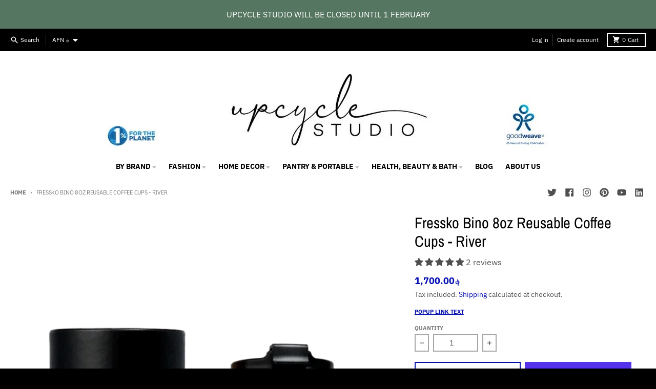

--- FILE ---
content_type: text/html; charset=utf-8
request_url: https://upcyclestudio.com.au/products?view=meteor&timestamp=1769420188991
body_size: 14567
content:


<html>
  <head>
    <meta name="robots" content="noindex, nofollow">
  <!-- BEGIN app block: shopify://apps/judge-me-reviews/blocks/judgeme_core/61ccd3b1-a9f2-4160-9fe9-4fec8413e5d8 --><!-- Start of Judge.me Core -->






<link rel="dns-prefetch" href="https://cdnwidget.judge.me">
<link rel="dns-prefetch" href="https://cdn.judge.me">
<link rel="dns-prefetch" href="https://cdn1.judge.me">
<link rel="dns-prefetch" href="https://api.judge.me">

<script data-cfasync='false' class='jdgm-settings-script'>window.jdgmSettings={"pagination":5,"disable_web_reviews":false,"badge_no_review_text":"No reviews","badge_n_reviews_text":"{{ n }} review/reviews","hide_badge_preview_if_no_reviews":true,"badge_hide_text":false,"enforce_center_preview_badge":false,"widget_title":"Customer Reviews","widget_open_form_text":"Write a review","widget_close_form_text":"Cancel review","widget_refresh_page_text":"Refresh page","widget_summary_text":"Based on {{ number_of_reviews }} review/reviews","widget_no_review_text":"Be the first to write a review","widget_name_field_text":"Display name","widget_verified_name_field_text":"Verified Name (public)","widget_name_placeholder_text":"Display name","widget_required_field_error_text":"This field is required.","widget_email_field_text":"Email address","widget_verified_email_field_text":"Verified Email (private, can not be edited)","widget_email_placeholder_text":"Your email address","widget_email_field_error_text":"Please enter a valid email address.","widget_rating_field_text":"Rating","widget_review_title_field_text":"Review Title","widget_review_title_placeholder_text":"Give your review a title","widget_review_body_field_text":"Review content","widget_review_body_placeholder_text":"Start writing here...","widget_pictures_field_text":"Picture/Video (optional)","widget_submit_review_text":"Submit Review","widget_submit_verified_review_text":"Submit Verified Review","widget_submit_success_msg_with_auto_publish":"Thank you! Please refresh the page in a few moments to see your review. You can remove or edit your review by logging into \u003ca href='https://judge.me/login' target='_blank' rel='nofollow noopener'\u003eJudge.me\u003c/a\u003e","widget_submit_success_msg_no_auto_publish":"Thank you! Your review will be published as soon as it is approved by the shop admin. You can remove or edit your review by logging into \u003ca href='https://judge.me/login' target='_blank' rel='nofollow noopener'\u003eJudge.me\u003c/a\u003e","widget_show_default_reviews_out_of_total_text":"Showing {{ n_reviews_shown }} out of {{ n_reviews }} reviews.","widget_show_all_link_text":"Show all","widget_show_less_link_text":"Show less","widget_author_said_text":"{{ reviewer_name }} said:","widget_days_text":"{{ n }} days ago","widget_weeks_text":"{{ n }} week/weeks ago","widget_months_text":"{{ n }} month/months ago","widget_years_text":"{{ n }} year/years ago","widget_yesterday_text":"Yesterday","widget_today_text":"Today","widget_replied_text":"\u003e\u003e {{ shop_name }} replied:","widget_read_more_text":"Read more","widget_reviewer_name_as_initial":"","widget_rating_filter_color":"#fbcd0a","widget_rating_filter_see_all_text":"See all reviews","widget_sorting_most_recent_text":"Most Recent","widget_sorting_highest_rating_text":"Highest Rating","widget_sorting_lowest_rating_text":"Lowest Rating","widget_sorting_with_pictures_text":"Only Pictures","widget_sorting_most_helpful_text":"Most Helpful","widget_open_question_form_text":"Ask a question","widget_reviews_subtab_text":"Reviews","widget_questions_subtab_text":"Questions","widget_question_label_text":"Question","widget_answer_label_text":"Answer","widget_question_placeholder_text":"Write your question here","widget_submit_question_text":"Submit Question","widget_question_submit_success_text":"Thank you for your question! We will notify you once it gets answered.","verified_badge_text":"Verified","verified_badge_bg_color":"","verified_badge_text_color":"","verified_badge_placement":"left-of-reviewer-name","widget_review_max_height":"","widget_hide_border":false,"widget_social_share":false,"widget_thumb":false,"widget_review_location_show":false,"widget_location_format":"","all_reviews_include_out_of_store_products":true,"all_reviews_out_of_store_text":"(out of store)","all_reviews_pagination":100,"all_reviews_product_name_prefix_text":"about","enable_review_pictures":false,"enable_question_anwser":false,"widget_theme":"default","review_date_format":"mm/dd/yyyy","default_sort_method":"most-recent","widget_product_reviews_subtab_text":"Product Reviews","widget_shop_reviews_subtab_text":"Shop Reviews","widget_other_products_reviews_text":"Reviews for other products","widget_store_reviews_subtab_text":"Store reviews","widget_no_store_reviews_text":"This store hasn't received any reviews yet","widget_web_restriction_product_reviews_text":"This product hasn't received any reviews yet","widget_no_items_text":"No items found","widget_show_more_text":"Show more","widget_write_a_store_review_text":"Write a Store Review","widget_other_languages_heading":"Reviews in Other Languages","widget_translate_review_text":"Translate review to {{ language }}","widget_translating_review_text":"Translating...","widget_show_original_translation_text":"Show original ({{ language }})","widget_translate_review_failed_text":"Review couldn't be translated.","widget_translate_review_retry_text":"Retry","widget_translate_review_try_again_later_text":"Try again later","show_product_url_for_grouped_product":false,"widget_sorting_pictures_first_text":"Pictures First","show_pictures_on_all_rev_page_mobile":false,"show_pictures_on_all_rev_page_desktop":false,"floating_tab_hide_mobile_install_preference":false,"floating_tab_button_name":"★ Reviews","floating_tab_title":"Let customers speak for us","floating_tab_button_color":"","floating_tab_button_background_color":"","floating_tab_url":"","floating_tab_url_enabled":false,"floating_tab_tab_style":"text","all_reviews_text_badge_text":"Customers rate us {{ shop.metafields.judgeme.all_reviews_rating | round: 1 }}/5 based on {{ shop.metafields.judgeme.all_reviews_count }} reviews.","all_reviews_text_badge_text_branded_style":"{{ shop.metafields.judgeme.all_reviews_rating | round: 1 }} out of 5 stars based on {{ shop.metafields.judgeme.all_reviews_count }} reviews","is_all_reviews_text_badge_a_link":false,"show_stars_for_all_reviews_text_badge":false,"all_reviews_text_badge_url":"https://www.mojocandleco.com.au/pages/reviews","all_reviews_text_style":"text","all_reviews_text_color_style":"judgeme_brand_color","all_reviews_text_color":"#108474","all_reviews_text_show_jm_brand":true,"featured_carousel_show_header":true,"featured_carousel_title":"Let customers speak for us","testimonials_carousel_title":"Customers are saying","videos_carousel_title":"Real customer stories","cards_carousel_title":"Customers are saying","featured_carousel_count_text":"from {{ n }} reviews","featured_carousel_add_link_to_all_reviews_page":false,"featured_carousel_url":"https://www.mojocandleco.com.au/pages/reviews","featured_carousel_show_images":true,"featured_carousel_autoslide_interval":5,"featured_carousel_arrows_on_the_sides":false,"featured_carousel_height":250,"featured_carousel_width":80,"featured_carousel_image_size":0,"featured_carousel_image_height":250,"featured_carousel_arrow_color":"#eeeeee","verified_count_badge_style":"vintage","verified_count_badge_orientation":"horizontal","verified_count_badge_color_style":"judgeme_brand_color","verified_count_badge_color":"#108474","is_verified_count_badge_a_link":false,"verified_count_badge_url":"","verified_count_badge_show_jm_brand":true,"widget_rating_preset_default":5,"widget_first_sub_tab":"product-reviews","widget_show_histogram":true,"widget_histogram_use_custom_color":false,"widget_pagination_use_custom_color":false,"widget_star_use_custom_color":false,"widget_verified_badge_use_custom_color":false,"widget_write_review_use_custom_color":false,"picture_reminder_submit_button":"Upload Pictures","enable_review_videos":false,"mute_video_by_default":false,"widget_sorting_videos_first_text":"Videos First","widget_review_pending_text":"Pending","featured_carousel_items_for_large_screen":3,"social_share_options_order":"Facebook,Twitter","remove_microdata_snippet":false,"disable_json_ld":false,"enable_json_ld_products":false,"preview_badge_show_question_text":false,"preview_badge_no_question_text":"No questions","preview_badge_n_question_text":"{{ number_of_questions }} question/questions","qa_badge_show_icon":false,"qa_badge_position":"same-row","remove_judgeme_branding":false,"widget_add_search_bar":false,"widget_search_bar_placeholder":"Search","widget_sorting_verified_only_text":"Verified only","featured_carousel_theme":"default","featured_carousel_show_rating":true,"featured_carousel_show_title":true,"featured_carousel_show_body":true,"featured_carousel_show_date":false,"featured_carousel_show_reviewer":true,"featured_carousel_show_product":false,"featured_carousel_header_background_color":"#108474","featured_carousel_header_text_color":"#ffffff","featured_carousel_name_product_separator":"reviewed","featured_carousel_full_star_background":"#108474","featured_carousel_empty_star_background":"#dadada","featured_carousel_vertical_theme_background":"#f9fafb","featured_carousel_verified_badge_enable":false,"featured_carousel_verified_badge_color":"#108474","featured_carousel_border_style":"round","featured_carousel_review_line_length_limit":3,"featured_carousel_more_reviews_button_text":"Read more reviews","featured_carousel_view_product_button_text":"View product","all_reviews_page_load_reviews_on":"scroll","all_reviews_page_load_more_text":"Load More Reviews","disable_fb_tab_reviews":false,"enable_ajax_cdn_cache":false,"widget_public_name_text":"displayed publicly like","default_reviewer_name":"John Smith","default_reviewer_name_has_non_latin":true,"widget_reviewer_anonymous":"Anonymous","medals_widget_title":"Judge.me Review Medals","medals_widget_background_color":"#f9fafb","medals_widget_position":"footer_all_pages","medals_widget_border_color":"#f9fafb","medals_widget_verified_text_position":"left","medals_widget_use_monochromatic_version":false,"medals_widget_elements_color":"#108474","show_reviewer_avatar":true,"widget_invalid_yt_video_url_error_text":"Not a YouTube video URL","widget_max_length_field_error_text":"Please enter no more than {0} characters.","widget_show_country_flag":false,"widget_show_collected_via_shop_app":true,"widget_verified_by_shop_badge_style":"light","widget_verified_by_shop_text":"Verified by Shop","widget_show_photo_gallery":false,"widget_load_with_code_splitting":true,"widget_ugc_install_preference":false,"widget_ugc_title":"Made by us, Shared by you","widget_ugc_subtitle":"Tag us to see your picture featured in our page","widget_ugc_arrows_color":"#ffffff","widget_ugc_primary_button_text":"Buy Now","widget_ugc_primary_button_background_color":"#108474","widget_ugc_primary_button_text_color":"#ffffff","widget_ugc_primary_button_border_width":"0","widget_ugc_primary_button_border_style":"none","widget_ugc_primary_button_border_color":"#108474","widget_ugc_primary_button_border_radius":"25","widget_ugc_secondary_button_text":"Load More","widget_ugc_secondary_button_background_color":"#ffffff","widget_ugc_secondary_button_text_color":"#108474","widget_ugc_secondary_button_border_width":"2","widget_ugc_secondary_button_border_style":"solid","widget_ugc_secondary_button_border_color":"#108474","widget_ugc_secondary_button_border_radius":"25","widget_ugc_reviews_button_text":"View Reviews","widget_ugc_reviews_button_background_color":"#ffffff","widget_ugc_reviews_button_text_color":"#108474","widget_ugc_reviews_button_border_width":"2","widget_ugc_reviews_button_border_style":"solid","widget_ugc_reviews_button_border_color":"#108474","widget_ugc_reviews_button_border_radius":"25","widget_ugc_reviews_button_link_to":"judgeme-reviews-page","widget_ugc_show_post_date":true,"widget_ugc_max_width":"800","widget_rating_metafield_value_type":true,"widget_primary_color":"#108474","widget_enable_secondary_color":false,"widget_secondary_color":"#edf5f5","widget_summary_average_rating_text":"{{ average_rating }} out of 5","widget_media_grid_title":"Customer photos \u0026 videos","widget_media_grid_see_more_text":"See more","widget_round_style":false,"widget_show_product_medals":true,"widget_verified_by_judgeme_text":"Verified by Judge.me","widget_show_store_medals":true,"widget_verified_by_judgeme_text_in_store_medals":"Verified by Judge.me","widget_media_field_exceed_quantity_message":"Sorry, we can only accept {{ max_media }} for one review.","widget_media_field_exceed_limit_message":"{{ file_name }} is too large, please select a {{ media_type }} less than {{ size_limit }}MB.","widget_review_submitted_text":"Review Submitted!","widget_question_submitted_text":"Question Submitted!","widget_close_form_text_question":"Cancel","widget_write_your_answer_here_text":"Write your answer here","widget_enabled_branded_link":true,"widget_show_collected_by_judgeme":false,"widget_reviewer_name_color":"","widget_write_review_text_color":"","widget_write_review_bg_color":"","widget_collected_by_judgeme_text":"collected by Judge.me","widget_pagination_type":"standard","widget_load_more_text":"Load More","widget_load_more_color":"#108474","widget_full_review_text":"Full Review","widget_read_more_reviews_text":"Read More Reviews","widget_read_questions_text":"Read Questions","widget_questions_and_answers_text":"Questions \u0026 Answers","widget_verified_by_text":"Verified by","widget_verified_text":"Verified","widget_number_of_reviews_text":"{{ number_of_reviews }} reviews","widget_back_button_text":"Back","widget_next_button_text":"Next","widget_custom_forms_filter_button":"Filters","custom_forms_style":"vertical","widget_show_review_information":false,"how_reviews_are_collected":"How reviews are collected?","widget_show_review_keywords":false,"widget_gdpr_statement":"How we use your data: We'll only contact you about the review you left, and only if necessary. By submitting your review, you agree to Judge.me's \u003ca href='https://judge.me/terms' target='_blank' rel='nofollow noopener'\u003eterms\u003c/a\u003e, \u003ca href='https://judge.me/privacy' target='_blank' rel='nofollow noopener'\u003eprivacy\u003c/a\u003e and \u003ca href='https://judge.me/content-policy' target='_blank' rel='nofollow noopener'\u003econtent\u003c/a\u003e policies.","widget_multilingual_sorting_enabled":false,"widget_translate_review_content_enabled":false,"widget_translate_review_content_method":"manual","popup_widget_review_selection":"automatically_with_pictures","popup_widget_round_border_style":true,"popup_widget_show_title":true,"popup_widget_show_body":true,"popup_widget_show_reviewer":false,"popup_widget_show_product":true,"popup_widget_show_pictures":true,"popup_widget_use_review_picture":true,"popup_widget_show_on_home_page":true,"popup_widget_show_on_product_page":true,"popup_widget_show_on_collection_page":true,"popup_widget_show_on_cart_page":true,"popup_widget_position":"bottom_left","popup_widget_first_review_delay":5,"popup_widget_duration":5,"popup_widget_interval":5,"popup_widget_review_count":5,"popup_widget_hide_on_mobile":true,"review_snippet_widget_round_border_style":true,"review_snippet_widget_card_color":"#FFFFFF","review_snippet_widget_slider_arrows_background_color":"#FFFFFF","review_snippet_widget_slider_arrows_color":"#000000","review_snippet_widget_star_color":"#108474","show_product_variant":false,"all_reviews_product_variant_label_text":"Variant: ","widget_show_verified_branding":false,"widget_ai_summary_title":"Customers say","widget_ai_summary_disclaimer":"AI-powered review summary based on recent customer reviews","widget_show_ai_summary":false,"widget_show_ai_summary_bg":false,"widget_show_review_title_input":true,"redirect_reviewers_invited_via_email":"review_widget","request_store_review_after_product_review":false,"request_review_other_products_in_order":false,"review_form_color_scheme":"default","review_form_corner_style":"square","review_form_star_color":{},"review_form_text_color":"#333333","review_form_background_color":"#ffffff","review_form_field_background_color":"#fafafa","review_form_button_color":{},"review_form_button_text_color":"#ffffff","review_form_modal_overlay_color":"#000000","review_content_screen_title_text":"How would you rate this product?","review_content_introduction_text":"We would love it if you would share a bit about your experience.","store_review_form_title_text":"How would you rate this store?","store_review_form_introduction_text":"We would love it if you would share a bit about your experience.","show_review_guidance_text":true,"one_star_review_guidance_text":"Poor","five_star_review_guidance_text":"Great","customer_information_screen_title_text":"About you","customer_information_introduction_text":"Please tell us more about you.","custom_questions_screen_title_text":"Your experience in more detail","custom_questions_introduction_text":"Here are a few questions to help us understand more about your experience.","review_submitted_screen_title_text":"Thanks for your review!","review_submitted_screen_thank_you_text":"We are processing it and it will appear on the store soon.","review_submitted_screen_email_verification_text":"Please confirm your email by clicking the link we just sent you. This helps us keep reviews authentic.","review_submitted_request_store_review_text":"Would you like to share your experience of shopping with us?","review_submitted_review_other_products_text":"Would you like to review these products?","store_review_screen_title_text":"Would you like to share your experience of shopping with us?","store_review_introduction_text":"We value your feedback and use it to improve. Please share any thoughts or suggestions you have.","reviewer_media_screen_title_picture_text":"Share a picture","reviewer_media_introduction_picture_text":"Upload a photo to support your review.","reviewer_media_screen_title_video_text":"Share a video","reviewer_media_introduction_video_text":"Upload a video to support your review.","reviewer_media_screen_title_picture_or_video_text":"Share a picture or video","reviewer_media_introduction_picture_or_video_text":"Upload a photo or video to support your review.","reviewer_media_youtube_url_text":"Paste your Youtube URL here","advanced_settings_next_step_button_text":"Next","advanced_settings_close_review_button_text":"Close","modal_write_review_flow":false,"write_review_flow_required_text":"Required","write_review_flow_privacy_message_text":"We respect your privacy.","write_review_flow_anonymous_text":"Post review as anonymous","write_review_flow_visibility_text":"This won't be visible to other customers.","write_review_flow_multiple_selection_help_text":"Select as many as you like","write_review_flow_single_selection_help_text":"Select one option","write_review_flow_required_field_error_text":"This field is required","write_review_flow_invalid_email_error_text":"Please enter a valid email address","write_review_flow_max_length_error_text":"Max. {{ max_length }} characters.","write_review_flow_media_upload_text":"\u003cb\u003eClick to upload\u003c/b\u003e or drag and drop","write_review_flow_gdpr_statement":"We'll only contact you about your review if necessary. By submitting your review, you agree to our \u003ca href='https://judge.me/terms' target='_blank' rel='nofollow noopener'\u003eterms and conditions\u003c/a\u003e and \u003ca href='https://judge.me/privacy' target='_blank' rel='nofollow noopener'\u003eprivacy policy\u003c/a\u003e.","rating_only_reviews_enabled":false,"show_negative_reviews_help_screen":false,"new_review_flow_help_screen_rating_threshold":3,"negative_review_resolution_screen_title_text":"Tell us more","negative_review_resolution_text":"Your experience matters to us. If there were issues with your purchase, we're here to help. Feel free to reach out to us, we'd love the opportunity to make things right.","negative_review_resolution_button_text":"Contact us","negative_review_resolution_proceed_with_review_text":"Leave a review","negative_review_resolution_subject":"Issue with purchase from {{ shop_name }}.{{ order_name }}","preview_badge_collection_page_install_status":false,"widget_review_custom_css":"","preview_badge_custom_css":"","preview_badge_stars_count":"5-stars","featured_carousel_custom_css":"","floating_tab_custom_css":"","all_reviews_widget_custom_css":"","medals_widget_custom_css":"","verified_badge_custom_css":"","all_reviews_text_custom_css":"","transparency_badges_collected_via_store_invite":false,"transparency_badges_from_another_provider":false,"transparency_badges_collected_from_store_visitor":false,"transparency_badges_collected_by_verified_review_provider":false,"transparency_badges_earned_reward":false,"transparency_badges_collected_via_store_invite_text":"Review collected via store invitation","transparency_badges_from_another_provider_text":"Review collected from another provider","transparency_badges_collected_from_store_visitor_text":"Review collected from a store visitor","transparency_badges_written_in_google_text":"Review written in Google","transparency_badges_written_in_etsy_text":"Review written in Etsy","transparency_badges_written_in_shop_app_text":"Review written in Shop App","transparency_badges_earned_reward_text":"Review earned a reward for future purchase","product_review_widget_per_page":10,"widget_store_review_label_text":"Review about the store","checkout_comment_extension_title_on_product_page":"Customer Comments","checkout_comment_extension_num_latest_comment_show":5,"checkout_comment_extension_format":"name_and_timestamp","checkout_comment_customer_name":"last_initial","checkout_comment_comment_notification":true,"preview_badge_collection_page_install_preference":true,"preview_badge_home_page_install_preference":false,"preview_badge_product_page_install_preference":true,"review_widget_install_preference":"above-related","review_carousel_install_preference":false,"floating_reviews_tab_install_preference":"none","verified_reviews_count_badge_install_preference":false,"all_reviews_text_install_preference":false,"review_widget_best_location":true,"judgeme_medals_install_preference":false,"review_widget_revamp_enabled":false,"review_widget_qna_enabled":false,"review_widget_header_theme":"minimal","review_widget_widget_title_enabled":true,"review_widget_header_text_size":"medium","review_widget_header_text_weight":"regular","review_widget_average_rating_style":"compact","review_widget_bar_chart_enabled":true,"review_widget_bar_chart_type":"numbers","review_widget_bar_chart_style":"standard","review_widget_expanded_media_gallery_enabled":false,"review_widget_reviews_section_theme":"standard","review_widget_image_style":"thumbnails","review_widget_review_image_ratio":"square","review_widget_stars_size":"medium","review_widget_verified_badge":"standard_text","review_widget_review_title_text_size":"medium","review_widget_review_text_size":"medium","review_widget_review_text_length":"medium","review_widget_number_of_columns_desktop":3,"review_widget_carousel_transition_speed":5,"review_widget_custom_questions_answers_display":"always","review_widget_button_text_color":"#FFFFFF","review_widget_text_color":"#000000","review_widget_lighter_text_color":"#7B7B7B","review_widget_corner_styling":"soft","review_widget_review_word_singular":"review","review_widget_review_word_plural":"reviews","review_widget_voting_label":"Helpful?","review_widget_shop_reply_label":"Reply from {{ shop_name }}:","review_widget_filters_title":"Filters","qna_widget_question_word_singular":"Question","qna_widget_question_word_plural":"Questions","qna_widget_answer_reply_label":"Answer from {{ answerer_name }}:","qna_content_screen_title_text":"Ask a question about this product","qna_widget_question_required_field_error_text":"Please enter your question.","qna_widget_flow_gdpr_statement":"We'll only contact you about your question if necessary. By submitting your question, you agree to our \u003ca href='https://judge.me/terms' target='_blank' rel='nofollow noopener'\u003eterms and conditions\u003c/a\u003e and \u003ca href='https://judge.me/privacy' target='_blank' rel='nofollow noopener'\u003eprivacy policy\u003c/a\u003e.","qna_widget_question_submitted_text":"Thanks for your question!","qna_widget_close_form_text_question":"Close","qna_widget_question_submit_success_text":"We’ll notify you by email when your question is answered.","all_reviews_widget_v2025_enabled":false,"all_reviews_widget_v2025_header_theme":"default","all_reviews_widget_v2025_widget_title_enabled":true,"all_reviews_widget_v2025_header_text_size":"medium","all_reviews_widget_v2025_header_text_weight":"regular","all_reviews_widget_v2025_average_rating_style":"compact","all_reviews_widget_v2025_bar_chart_enabled":true,"all_reviews_widget_v2025_bar_chart_type":"numbers","all_reviews_widget_v2025_bar_chart_style":"standard","all_reviews_widget_v2025_expanded_media_gallery_enabled":false,"all_reviews_widget_v2025_show_store_medals":true,"all_reviews_widget_v2025_show_photo_gallery":true,"all_reviews_widget_v2025_show_review_keywords":false,"all_reviews_widget_v2025_show_ai_summary":false,"all_reviews_widget_v2025_show_ai_summary_bg":false,"all_reviews_widget_v2025_add_search_bar":false,"all_reviews_widget_v2025_default_sort_method":"most-recent","all_reviews_widget_v2025_reviews_per_page":10,"all_reviews_widget_v2025_reviews_section_theme":"default","all_reviews_widget_v2025_image_style":"thumbnails","all_reviews_widget_v2025_review_image_ratio":"square","all_reviews_widget_v2025_stars_size":"medium","all_reviews_widget_v2025_verified_badge":"bold_badge","all_reviews_widget_v2025_review_title_text_size":"medium","all_reviews_widget_v2025_review_text_size":"medium","all_reviews_widget_v2025_review_text_length":"medium","all_reviews_widget_v2025_number_of_columns_desktop":3,"all_reviews_widget_v2025_carousel_transition_speed":5,"all_reviews_widget_v2025_custom_questions_answers_display":"always","all_reviews_widget_v2025_show_product_variant":false,"all_reviews_widget_v2025_show_reviewer_avatar":true,"all_reviews_widget_v2025_reviewer_name_as_initial":"","all_reviews_widget_v2025_review_location_show":false,"all_reviews_widget_v2025_location_format":"","all_reviews_widget_v2025_show_country_flag":false,"all_reviews_widget_v2025_verified_by_shop_badge_style":"light","all_reviews_widget_v2025_social_share":false,"all_reviews_widget_v2025_social_share_options_order":"Facebook,Twitter,LinkedIn,Pinterest","all_reviews_widget_v2025_pagination_type":"standard","all_reviews_widget_v2025_button_text_color":"#FFFFFF","all_reviews_widget_v2025_text_color":"#000000","all_reviews_widget_v2025_lighter_text_color":"#7B7B7B","all_reviews_widget_v2025_corner_styling":"soft","all_reviews_widget_v2025_title":"Customer reviews","all_reviews_widget_v2025_ai_summary_title":"Customers say about this store","all_reviews_widget_v2025_no_review_text":"Be the first to write a review","platform":"shopify","branding_url":"https://app.judge.me/reviews","branding_text":"Powered by Judge.me","locale":"en","reply_name":"Upcycle Studio","widget_version":"2.1","footer":true,"autopublish":true,"review_dates":true,"enable_custom_form":false,"shop_use_review_site":false,"shop_locale":"en","enable_multi_locales_translations":false,"show_review_title_input":true,"review_verification_email_status":"always","can_be_branded":true,"reply_name_text":"Upcycle Studio"};</script> <style class='jdgm-settings-style'>.jdgm-xx{left:0}.jdgm-histogram .jdgm-histogram__bar-content{background:#fbcd0a}.jdgm-histogram .jdgm-histogram__bar:after{background:#fbcd0a}.jdgm-prev-badge[data-average-rating='0.00']{display:none !important}.jdgm-author-all-initials{display:none !important}.jdgm-author-last-initial{display:none !important}.jdgm-rev-widg__title{visibility:hidden}.jdgm-rev-widg__summary-text{visibility:hidden}.jdgm-prev-badge__text{visibility:hidden}.jdgm-rev__replier:before{content:'Upcycle Studio'}.jdgm-rev__prod-link-prefix:before{content:'about'}.jdgm-rev__variant-label:before{content:'Variant: '}.jdgm-rev__out-of-store-text:before{content:'(out of store)'}@media only screen and (min-width: 768px){.jdgm-rev__pics .jdgm-rev_all-rev-page-picture-separator,.jdgm-rev__pics .jdgm-rev__product-picture{display:none}}@media only screen and (max-width: 768px){.jdgm-rev__pics .jdgm-rev_all-rev-page-picture-separator,.jdgm-rev__pics .jdgm-rev__product-picture{display:none}}.jdgm-preview-badge[data-template="index"]{display:none !important}.jdgm-verified-count-badget[data-from-snippet="true"]{display:none !important}.jdgm-carousel-wrapper[data-from-snippet="true"]{display:none !important}.jdgm-all-reviews-text[data-from-snippet="true"]{display:none !important}.jdgm-medals-section[data-from-snippet="true"]{display:none !important}.jdgm-ugc-media-wrapper[data-from-snippet="true"]{display:none !important}.jdgm-rev__transparency-badge[data-badge-type="review_collected_via_store_invitation"]{display:none !important}.jdgm-rev__transparency-badge[data-badge-type="review_collected_from_another_provider"]{display:none !important}.jdgm-rev__transparency-badge[data-badge-type="review_collected_from_store_visitor"]{display:none !important}.jdgm-rev__transparency-badge[data-badge-type="review_written_in_etsy"]{display:none !important}.jdgm-rev__transparency-badge[data-badge-type="review_written_in_google_business"]{display:none !important}.jdgm-rev__transparency-badge[data-badge-type="review_written_in_shop_app"]{display:none !important}.jdgm-rev__transparency-badge[data-badge-type="review_earned_for_future_purchase"]{display:none !important}
</style> <style class='jdgm-settings-style'></style>

  
  
  
  <style class='jdgm-miracle-styles'>
  @-webkit-keyframes jdgm-spin{0%{-webkit-transform:rotate(0deg);-ms-transform:rotate(0deg);transform:rotate(0deg)}100%{-webkit-transform:rotate(359deg);-ms-transform:rotate(359deg);transform:rotate(359deg)}}@keyframes jdgm-spin{0%{-webkit-transform:rotate(0deg);-ms-transform:rotate(0deg);transform:rotate(0deg)}100%{-webkit-transform:rotate(359deg);-ms-transform:rotate(359deg);transform:rotate(359deg)}}@font-face{font-family:'JudgemeStar';src:url("[data-uri]") format("woff");font-weight:normal;font-style:normal}.jdgm-star{font-family:'JudgemeStar';display:inline !important;text-decoration:none !important;padding:0 4px 0 0 !important;margin:0 !important;font-weight:bold;opacity:1;-webkit-font-smoothing:antialiased;-moz-osx-font-smoothing:grayscale}.jdgm-star:hover{opacity:1}.jdgm-star:last-of-type{padding:0 !important}.jdgm-star.jdgm--on:before{content:"\e000"}.jdgm-star.jdgm--off:before{content:"\e001"}.jdgm-star.jdgm--half:before{content:"\e002"}.jdgm-widget *{margin:0;line-height:1.4;-webkit-box-sizing:border-box;-moz-box-sizing:border-box;box-sizing:border-box;-webkit-overflow-scrolling:touch}.jdgm-hidden{display:none !important;visibility:hidden !important}.jdgm-temp-hidden{display:none}.jdgm-spinner{width:40px;height:40px;margin:auto;border-radius:50%;border-top:2px solid #eee;border-right:2px solid #eee;border-bottom:2px solid #eee;border-left:2px solid #ccc;-webkit-animation:jdgm-spin 0.8s infinite linear;animation:jdgm-spin 0.8s infinite linear}.jdgm-prev-badge{display:block !important}

</style>


  
  
   


<script data-cfasync='false' class='jdgm-script'>
!function(e){window.jdgm=window.jdgm||{},jdgm.CDN_HOST="https://cdnwidget.judge.me/",jdgm.CDN_HOST_ALT="https://cdn2.judge.me/cdn/widget_frontend/",jdgm.API_HOST="https://api.judge.me/",jdgm.CDN_BASE_URL="https://cdn.shopify.com/extensions/019beb2a-7cf9-7238-9765-11a892117c03/judgeme-extensions-316/assets/",
jdgm.docReady=function(d){(e.attachEvent?"complete"===e.readyState:"loading"!==e.readyState)?
setTimeout(d,0):e.addEventListener("DOMContentLoaded",d)},jdgm.loadCSS=function(d,t,o,a){
!o&&jdgm.loadCSS.requestedUrls.indexOf(d)>=0||(jdgm.loadCSS.requestedUrls.push(d),
(a=e.createElement("link")).rel="stylesheet",a.class="jdgm-stylesheet",a.media="nope!",
a.href=d,a.onload=function(){this.media="all",t&&setTimeout(t)},e.body.appendChild(a))},
jdgm.loadCSS.requestedUrls=[],jdgm.loadJS=function(e,d){var t=new XMLHttpRequest;
t.onreadystatechange=function(){4===t.readyState&&(Function(t.response)(),d&&d(t.response))},
t.open("GET",e),t.onerror=function(){if(e.indexOf(jdgm.CDN_HOST)===0&&jdgm.CDN_HOST_ALT!==jdgm.CDN_HOST){var f=e.replace(jdgm.CDN_HOST,jdgm.CDN_HOST_ALT);jdgm.loadJS(f,d)}},t.send()},jdgm.docReady((function(){(window.jdgmLoadCSS||e.querySelectorAll(
".jdgm-widget, .jdgm-all-reviews-page").length>0)&&(jdgmSettings.widget_load_with_code_splitting?
parseFloat(jdgmSettings.widget_version)>=3?jdgm.loadCSS(jdgm.CDN_HOST+"widget_v3/base.css"):
jdgm.loadCSS(jdgm.CDN_HOST+"widget/base.css"):jdgm.loadCSS(jdgm.CDN_HOST+"shopify_v2.css"),
jdgm.loadJS(jdgm.CDN_HOST+"loa"+"der.js"))}))}(document);
</script>
<noscript><link rel="stylesheet" type="text/css" media="all" href="https://cdnwidget.judge.me/shopify_v2.css"></noscript>

<!-- BEGIN app snippet: theme_fix_tags --><script>
  (function() {
    var jdgmThemeFixes = null;
    if (!jdgmThemeFixes) return;
    var thisThemeFix = jdgmThemeFixes[Shopify.theme.id];
    if (!thisThemeFix) return;

    if (thisThemeFix.html) {
      document.addEventListener("DOMContentLoaded", function() {
        var htmlDiv = document.createElement('div');
        htmlDiv.classList.add('jdgm-theme-fix-html');
        htmlDiv.innerHTML = thisThemeFix.html;
        document.body.append(htmlDiv);
      });
    };

    if (thisThemeFix.css) {
      var styleTag = document.createElement('style');
      styleTag.classList.add('jdgm-theme-fix-style');
      styleTag.innerHTML = thisThemeFix.css;
      document.head.append(styleTag);
    };

    if (thisThemeFix.js) {
      var scriptTag = document.createElement('script');
      scriptTag.classList.add('jdgm-theme-fix-script');
      scriptTag.innerHTML = thisThemeFix.js;
      document.head.append(scriptTag);
    };
  })();
</script>
<!-- END app snippet -->
<!-- End of Judge.me Core -->



<!-- END app block --><script src="https://cdn.shopify.com/extensions/1f805629-c1d3-44c5-afa0-f2ef641295ef/booster-page-speed-optimizer-1/assets/speed-embed.js" type="text/javascript" defer="defer"></script>
<script src="https://cdn.shopify.com/extensions/019beb2a-7cf9-7238-9765-11a892117c03/judgeme-extensions-316/assets/loader.js" type="text/javascript" defer="defer"></script>
<link rel="canonical" href="https://upcyclestudio.com.au/collections">
<meta property="og:image" content="https://cdn.shopify.com/s/files/1/0049/3912/0692/files/upcyclefinal_22831c68-c358-4d74-bdb1-a01d817c2fa0.jpg?v=1754713146" />
<meta property="og:image:secure_url" content="https://cdn.shopify.com/s/files/1/0049/3912/0692/files/upcyclefinal_22831c68-c358-4d74-bdb1-a01d817c2fa0.jpg?v=1754713146" />
<meta property="og:image:width" content="1200" />
<meta property="og:image:height" content="1188" />
<meta property="og:image:alt" content="best gifts for recyclers | best gifts online | best green gifts | best green recycled gifts | best kids gifts | best kids presents | best presents for eco friendly | best recycled gifts | best reusable gifts | best sustainable Christmas gifts | best sustainable gift ideas | best sustainable gifts |" />
</head>

  <body>
    <script id="meteor-menu-data" type="application/json">
      


  
  {
    "version": "4.5.2",
    "base_url": "https://meteor.heliumdev.com",
    "settings": {"app_proxy":"apps/meteor","z_index":9999,"mobile_breakpoint":"","disable_at_width":"","vertical_offset":"0","mobile_vertical_offset":"0","css":"","queries":"","async_load":"true","layout_liquid":"theme.liquid","external_links_in_new_tab":"false"},
    "theme": {
      "name": "District",
      "version": "4.2.3"
    },
    "linklists": {
      "main-menu": {
        "links": [
          


  
  

  {        "title": "By Brand",        "url": "#",        "type": "http_link","object_id": null,                "nest_level": 1,        "links": [                        {        "title": "Article 22",        "url": "\/collections\/article-22",        "type": "collection_link",                  "images": {            "small": "\/\/upcyclestudio.com.au\/cdn\/shop\/collections\/article22-upcycle-studio_400x400.jpg?v=1749711134",            "medium": "\/\/upcyclestudio.com.au\/cdn\/shop\/collections\/article22-upcycle-studio_800x800.jpg?v=1749711134",            "large": "\/\/upcyclestudio.com.au\/cdn\/shop\/collections\/article22-upcycle-studio_1200x1200.jpg?v=1749711134",            "alt": "ARTICLE22 | Jewellery | Bangles | Online Jewellery | Neck laces | Jewellery Shop | jewellery stores | men's jewelry | earrings | Diamond Jewellery | Upcycle Studio"          },                "nest_level": 2,        "links": [                                      ]      },                            {        "title": "Alchemy Goods",        "url": "\/collections\/alchemy-goods",        "type": "collection_link",                  "images": {            "small": "\/\/upcyclestudio.com.au\/cdn\/shop\/collections\/alchemy-goods-upcycle-studio_400x400.jpg?v=1749711065",            "medium": "\/\/upcyclestudio.com.au\/cdn\/shop\/collections\/alchemy-goods-upcycle-studio_800x800.jpg?v=1749711065",            "large": "\/\/upcyclestudio.com.au\/cdn\/shop\/collections\/alchemy-goods-upcycle-studio_1200x1200.jpg?v=1749711065",            "alt": "belts | Designer Belts | Purses | Purses in Australia | Online Purses | designer handbags | Vegan Bags | Vegan Wallets | handbag australia | Vegan Handbags Australia |  Accepts Crypto currency | Gifts | Presents | Upcycle Studio"          },                "nest_level": 2,        "links": [                                      ]      },                            {        "title": "Apiwraps",        "url": "\/collections\/api-beeswax-wraps",        "type": "collection_link",                  "images": {            "small": "\/\/upcyclestudio.com.au\/cdn\/shop\/products\/apiwraps-beeswax-wraps-upcycle-studio-89268_400x400.jpg?v=1754711541",            "medium": "\/\/upcyclestudio.com.au\/cdn\/shop\/products\/apiwraps-beeswax-wraps-upcycle-studio-89268_800x800.jpg?v=1754711541",            "large": "\/\/upcyclestudio.com.au\/cdn\/shop\/products\/apiwraps-beeswax-wraps-upcycle-studio-89268_1200x1200.jpg?v=1754711541",            "alt": "Apiwraps Beeswax Wraps - - Beeswax Wrap - bees, bees wax, beeswax, cf-type-beeswax-wrap, col-kitchen, us-retail - Upcycle Studio"          },                "nest_level": 2,        "links": [                                      ]      },                            {        "title": "Avery Living Candles",        "url": "\/collections\/aery-living-candles",        "type": "collection_link",                  "images": {            "small": "\/\/upcyclestudio.com.au\/cdn\/shop\/collections\/aery-living-candles-upcycle-studio_400x400.jpg?v=1749711135",            "medium": "\/\/upcyclestudio.com.au\/cdn\/shop\/collections\/aery-living-candles-upcycle-studio_800x800.jpg?v=1749711135",            "large": "\/\/upcyclestudio.com.au\/cdn\/shop\/collections\/aery-living-candles-upcycle-studio_1200x1200.jpg?v=1749711135",            "alt": "Scented Candles | Candle Fragrances | Soy Candles | Newcastle Candles | Best Candles | Gifts | Best Gifts | Christmas Gifts | Sydney Candles | Brisbane Candles | Townsville Candles | Melbourne Candles | Perth Candles | Soy Wax | Upcycle Studio"          },                "nest_level": 2,        "links": [                                      ]      },                            {        "title": "Corkcicle",        "url": "\/collections\/corkcicle",        "type": "collection_link",                  "images": {            "small": "\/\/upcyclestudio.com.au\/cdn\/shop\/collections\/corkcicle-upcycle-studio_400x400.jpg?v=1749711086",            "medium": "\/\/upcyclestudio.com.au\/cdn\/shop\/collections\/corkcicle-upcycle-studio_800x800.jpg?v=1749711086",            "large": "\/\/upcyclestudio.com.au\/cdn\/shop\/collections\/corkcicle-upcycle-studio_1200x1200.jpg?v=1749711086",            "alt": "Corkcicle Tumblers and Coffee Cups - Upcycle Studio"          },                "nest_level": 2,        "links": [                                      ]      },                            {        "title": "DOCK \u0026 BAY",        "url": "\/collections\/dock-bay-towels",        "type": "collection_link",                  "images": {            "small": "\/\/upcyclestudio.com.au\/cdn\/shop\/collections\/dock-and-bay-towels-upcycle-studio_400x400.png?v=1749711137",            "medium": "\/\/upcyclestudio.com.au\/cdn\/shop\/collections\/dock-and-bay-towels-upcycle-studio_800x800.png?v=1749711137",            "large": "\/\/upcyclestudio.com.au\/cdn\/shop\/collections\/dock-and-bay-towels-upcycle-studio_1200x1200.png?v=1749711137",            "alt": "Dock \u0026 Bay Towels - Upcycle Studio"          },                "nest_level": 2,        "links": [                                      ]      },                            {        "title": "Elvis \u0026 Kresse",        "url": "\/collections\/elvis-kresse",        "type": "collection_link",                  "images": {            "small": "\/\/upcyclestudio.com.au\/cdn\/shop\/collections\/elvis-and-kresse-upcycle-studio_400x400.jpg?v=1749711147",            "medium": "\/\/upcyclestudio.com.au\/cdn\/shop\/collections\/elvis-and-kresse-upcycle-studio_800x800.jpg?v=1749711147",            "large": "\/\/upcyclestudio.com.au\/cdn\/shop\/collections\/elvis-and-kresse-upcycle-studio_1200x1200.jpg?v=1749711147",            "alt": "Elvis \u0026 Kresse - {{ product.product_type }} - {{ product.tags }} - Upcycle Studio"          },                "nest_level": 2,        "links": [                                      ]      },                            {        "title": "Evergreen",        "url": "\/collections\/evergreen-reusable-products",        "type": "collection_link",                  "images": {            "small": "\/\/upcyclestudio.com.au\/cdn\/shop\/collections\/evergreen-reusable-products-upcycle-studio_400x400.jpg?v=1749711107",            "medium": "\/\/upcyclestudio.com.au\/cdn\/shop\/collections\/evergreen-reusable-products-upcycle-studio_800x800.jpg?v=1749711107",            "large": "\/\/upcyclestudio.com.au\/cdn\/shop\/collections\/evergreen-reusable-products-upcycle-studio_1200x1200.jpg?v=1749711107",            "alt": "Evergreen Reusable Products - {{ product.product_type }} - {{ product.tags }} - Upcycle Studio"          },                "nest_level": 2,        "links": [                                      ]      },                            {        "title": "Frank Green",        "url": "\/collections\/frank-green",        "type": "collection_link",                  "images": {            "small": "\/\/upcyclestudio.com.au\/cdn\/shop\/collections\/frank-green-upcycle-studio_400x400.jpg?v=1749711055",            "medium": "\/\/upcyclestudio.com.au\/cdn\/shop\/collections\/frank-green-upcycle-studio_800x800.jpg?v=1749711055",            "large": "\/\/upcyclestudio.com.au\/cdn\/shop\/collections\/frank-green-upcycle-studio_1200x1200.jpg?v=1749711055",            "alt": "reusable coffee cup | best reusable coffee cup | frank green keep cup | reusable cup | eco coffee cup | coffee cup | keep cup australia | frank green ceramic cup | ceramic keep cup | reusable travel mug | cups coffee | frank green ceramic | Upcycle Studio"          },                "nest_level": 2,        "links": [                                      ]      },                            {        "title": "Fressko",        "url": "\/collections\/made-by-fressko",        "type": "collection_link",                  "images": {            "small": "\/\/upcyclestudio.com.au\/cdn\/shop\/collections\/made-by-fressko-upcycle-studio_400x400.jpg?v=1749711087",            "medium": "\/\/upcyclestudio.com.au\/cdn\/shop\/collections\/made-by-fressko-upcycle-studio_800x800.jpg?v=1749711087",            "large": "\/\/upcyclestudio.com.au\/cdn\/shop\/collections\/made-by-fressko-upcycle-studio_1200x1200.jpg?v=1749711087",            "alt": "Made By Fressko - Upcycle Studio"          },                "nest_level": 2,        "links": [                                      ]      },                            {        "title": "Flip \u0026 Tumble",        "url": "\/collections\/flip-and-tumble",        "type": "collection_link",                  "images": {            "small": "\/\/upcyclestudio.com.au\/cdn\/shop\/collections\/flip-and-tumble-upcycle-studio_400x400.jpg?v=1749711063",            "medium": "\/\/upcyclestudio.com.au\/cdn\/shop\/collections\/flip-and-tumble-upcycle-studio_800x800.jpg?v=1749711063",            "large": "\/\/upcyclestudio.com.au\/cdn\/shop\/collections\/flip-and-tumble-upcycle-studio_1200x1200.jpg?v=1749711063",            "alt": "Flip \u0026 Tumble - Upcycle Studio"          },                "nest_level": 2,        "links": [                                      ]      },                            {        "title": "Green Guru",        "url": "\/collections\/green-guru",        "type": "collection_link",                  "images": {            "small": "\/\/upcyclestudio.com.au\/cdn\/shop\/collections\/green-guru-bike-bags-upcycle-studio_400x400.jpg?v=1749711076",            "medium": "\/\/upcyclestudio.com.au\/cdn\/shop\/collections\/green-guru-bike-bags-upcycle-studio_800x800.jpg?v=1749711076",            "large": "\/\/upcyclestudio.com.au\/cdn\/shop\/collections\/green-guru-bike-bags-upcycle-studio_1200x1200.jpg?v=1749711076",            "alt": "Green Guru Bike Bags - Upcycle Studio"          },                "nest_level": 2,        "links": [                                      ]      },                            {        "title": "Hammer \u0026 Thread",        "url": "\/collections\/hammer-and-thread",        "type": "collection_link",                  "images": {            "small": "\/\/upcyclestudio.com.au\/cdn\/shop\/collections\/hammer-and-thread-upcycle-studio_400x400.jpg?v=1749711077",            "medium": "\/\/upcyclestudio.com.au\/cdn\/shop\/collections\/hammer-and-thread-upcycle-studio_800x800.jpg?v=1749711077",            "large": "\/\/upcyclestudio.com.au\/cdn\/shop\/collections\/hammer-and-thread-upcycle-studio_1200x1200.jpg?v=1749711077",            "alt": "Hammer \u0026 Thread - Upcycle Studio"          },                "nest_level": 2,        "links": [                                      ]      },                            {        "title": "KeepCup",        "url": "\/collections\/keepcup-reusable-coffee-cups",        "type": "collection_link",                  "images": {            "small": "\/\/upcyclestudio.com.au\/cdn\/shop\/collections\/keepcup-reusable-coffee-cups-upcycle-studio_400x400.png?v=1749711056",            "medium": "\/\/upcyclestudio.com.au\/cdn\/shop\/collections\/keepcup-reusable-coffee-cups-upcycle-studio_800x800.png?v=1749711056",            "large": "\/\/upcyclestudio.com.au\/cdn\/shop\/collections\/keepcup-reusable-coffee-cups-upcycle-studio_1200x1200.png?v=1749711056",            "alt": "KeepCup Reusable Coffee Cups - Upcycle Studio"          },                "nest_level": 2,        "links": [                                      ]      },                            {        "title": "Memo Bottle",        "url": "\/collections\/memo-bottle",        "type": "collection_link",                  "images": {            "small": "\/\/upcyclestudio.com.au\/cdn\/shop\/collections\/memobottle-upcycle-studio_400x400.jpg?v=1749711101",            "medium": "\/\/upcyclestudio.com.au\/cdn\/shop\/collections\/memobottle-upcycle-studio_800x800.jpg?v=1749711101",            "large": "\/\/upcyclestudio.com.au\/cdn\/shop\/collections\/memobottle-upcycle-studio_1200x1200.jpg?v=1749711101",            "alt": "memobottle - Upcycle Studio"          },                "nest_level": 2,        "links": [                                      ]      },                            {        "title": "Mojo Candle Co",        "url": "\/collections\/mojo-candle-co",        "type": "collection_link",                  "images": {            "small": "\/\/upcyclestudio.com.au\/cdn\/shop\/collections\/mojo-candles-and-diffusers-upcycle-studio_400x400.jpg?v=1749711074",            "medium": "\/\/upcyclestudio.com.au\/cdn\/shop\/collections\/mojo-candles-and-diffusers-upcycle-studio_800x800.jpg?v=1749711074",            "large": "\/\/upcyclestudio.com.au\/cdn\/shop\/collections\/mojo-candles-and-diffusers-upcycle-studio_1200x1200.jpg?v=1749711074",            "alt": "Mojo | Scented Candles | Candle Fragrances | Soy Candles | Newcastle Candles | Best Candles | Gifts | Best Gifts | Christmas Gifts | Sydney Candles | Brisbane Candles | Townsville Candles | Melbourne Candles | Perth Candles | Soy Wax | Upcycle Studio"          },                "nest_level": 2,        "links": [                                      ]      },                            {        "title": "Mulbury",        "url": "\/collections\/timber-photo-frames",        "type": "collection_link",                  "images": {            "small": "\/\/upcyclestudio.com.au\/cdn\/shop\/collections\/upcycled-timber-photo-frames-upcycle-studio_400x400.jpg?v=1749711023",            "medium": "\/\/upcyclestudio.com.au\/cdn\/shop\/collections\/upcycled-timber-photo-frames-upcycle-studio_800x800.jpg?v=1749711023",            "large": "\/\/upcyclestudio.com.au\/cdn\/shop\/collections\/upcycled-timber-photo-frames-upcycle-studio_1200x1200.jpg?v=1749711023",            "alt": "Mulbury Grey Reclaimed Timber Photo Frames | Frames | Photo | Presents | Photo Frames | Picture frames | Australian Made Frames | Gifts | Australian made | Accepts Bitcoin | Accepts Crypto currency | Upcycle Studio"          },                "nest_level": 2,        "links": [                                      ]      },                            {        "title": "Rosewood \u0026 Fig Beeswax Wraps",        "url": "\/products\/rosewood-fig-beeswax-wraps",        "type": "product_link",                  "images": {            "small": "\/\/upcyclestudio.com.au\/cdn\/shop\/files\/rosewood-and-fig-beeswax-wraps-upcycle-studio-58361_400x400.jpg?v=1754713068",            "medium": "\/\/upcyclestudio.com.au\/cdn\/shop\/files\/rosewood-and-fig-beeswax-wraps-upcycle-studio-58361_800x800.jpg?v=1754713068",            "large": "\/\/upcyclestudio.com.au\/cdn\/shop\/files\/rosewood-and-fig-beeswax-wraps-upcycle-studio-58361_1200x1200.jpg?v=1754713068",            "alt": "Rosewood \u0026 Fig Beeswax Wraps - Beeswax Wrap - bees, bees wax, beeswax, Beeswax wraps, cf-type-beeswax-wrap, col-gifts, col-kitchen, kitchen, us-retail - Upcycle Studio"          },                "nest_level": 2,        "links": [                                      ]      },                            {        "title": "W \u0026 P Design",        "url": "\/collections\/w-p-design",        "type": "collection_link",                  "images": {            "small": "\/\/upcyclestudio.com.au\/cdn\/shop\/collections\/w-and-p-design-upcycle-studio_400x400.png?v=1749711138",            "medium": "\/\/upcyclestudio.com.au\/cdn\/shop\/collections\/w-and-p-design-upcycle-studio_800x800.png?v=1749711138",            "large": "\/\/upcyclestudio.com.au\/cdn\/shop\/collections\/w-and-p-design-upcycle-studio_1200x1200.png?v=1749711138",            "alt": "W \u0026 P Design - Upcycle Studio"          },                "nest_level": 2,        "links": [                                      ]      },                            {        "title": "Zen Botanics",        "url": "\/collections\/zen-botanics",        "type": "collection_link",                  "images": {            "small": "\/\/upcyclestudio.com.au\/cdn\/shop\/collections\/zen-botanics-organic-skin-care-upcycle-studio_400x400.png?v=1749711110",            "medium": "\/\/upcyclestudio.com.au\/cdn\/shop\/collections\/zen-botanics-organic-skin-care-upcycle-studio_800x800.png?v=1749711110",            "large": "\/\/upcyclestudio.com.au\/cdn\/shop\/collections\/zen-botanics-organic-skin-care-upcycle-studio_1200x1200.png?v=1749711110",            "alt": "Zen Botanics Organic Skin Care - Upcycle Studio"          },                "nest_level": 2,        "links": [                                      ]      }              ]      },                            {        "title": "Fashion",        "url": "\/collections\/fashion",        "type": "collection_link","object_id": 261314543658,                  "images": {            "small": "\/\/upcyclestudio.com.au\/cdn\/shop\/collections\/fashion-upcycle-studio_400x400.png?v=1749711146",            "medium": "\/\/upcyclestudio.com.au\/cdn\/shop\/collections\/fashion-upcycle-studio_800x800.png?v=1749711146",            "large": "\/\/upcyclestudio.com.au\/cdn\/shop\/collections\/fashion-upcycle-studio_1200x1200.png?v=1749711146",            "alt": "Fashion - {{ product.product_type }} - {{ product.tags }} - Upcycle Studio"          },                "nest_level": 1,        "links": [                        {        "title": "Jewellery",        "url": "\/collections\/jewellery-accessories",        "type": "collection_link",                  "images": {            "small": "\/\/upcyclestudio.com.au\/cdn\/shop\/collections\/jewellery-and-accessories-upcycle-studio_400x400.jpg?v=1749711045",            "medium": "\/\/upcyclestudio.com.au\/cdn\/shop\/collections\/jewellery-and-accessories-upcycle-studio_800x800.jpg?v=1749711045",            "large": "\/\/upcyclestudio.com.au\/cdn\/shop\/collections\/jewellery-and-accessories-upcycle-studio_1200x1200.jpg?v=1749711045",            "alt": "Jewellery \u0026 Accessories - Upcycle Studio"          },                "nest_level": 2,        "links": [                                      ]      },                            {        "title": "Bags",        "url": "\/collections\/bags",        "type": "collection_link",                  "images": {            "small": "\/\/upcyclestudio.com.au\/cdn\/shop\/collections\/bags-hand-bags-and-back-packs-upcycle-studio_400x400.jpg?v=1749711035",            "medium": "\/\/upcyclestudio.com.au\/cdn\/shop\/collections\/bags-hand-bags-and-back-packs-upcycle-studio_800x800.jpg?v=1749711035",            "large": "\/\/upcyclestudio.com.au\/cdn\/shop\/collections\/bags-hand-bags-and-back-packs-upcycle-studio_1200x1200.jpg?v=1749711035",            "alt": "Bags, Hand Bags and Back Packs - Upcycle Studio"          },                "nest_level": 2,        "links": [                                      ]      },                            {        "title": "Wallets \u0026 Purses",        "url": "\/collections\/wallets-and-purses",        "type": "collection_link",                  "images": {            "small": "\/\/upcyclestudio.com.au\/cdn\/shop\/collections\/wallets-and-purses-upcycle-studio_400x400.jpg?v=1749711052",            "medium": "\/\/upcyclestudio.com.au\/cdn\/shop\/collections\/wallets-and-purses-upcycle-studio_800x800.jpg?v=1749711052",            "large": "\/\/upcyclestudio.com.au\/cdn\/shop\/collections\/wallets-and-purses-upcycle-studio_1200x1200.jpg?v=1749711052",            "alt": "Wallets and Purses - Upcycle Studio"          },                "nest_level": 2,        "links": [                                      ]      }              ]      },                            {        "title": "Home Decor",        "url": "\/collections\/home-decor",        "type": "collection_link","object_id": 261182750762,                  "images": {            "small": "\/\/upcyclestudio.com.au\/cdn\/shop\/collections\/home-decor-upcycle-studio_400x400.jpg?v=1749711143",            "medium": "\/\/upcyclestudio.com.au\/cdn\/shop\/collections\/home-decor-upcycle-studio_800x800.jpg?v=1749711143",            "large": "\/\/upcyclestudio.com.au\/cdn\/shop\/collections\/home-decor-upcycle-studio_1200x1200.jpg?v=1749711143",            "alt": "Home Decor - {{ product.product_type }} - {{ product.tags }} - Upcycle Studio"          },                "nest_level": 1,        "links": [                        {        "title": "Baskets",        "url": "\/collections\/storage-baskets",        "type": "collection_link",                  "images": {            "small": "\/\/upcyclestudio.com.au\/cdn\/shop\/collections\/beenanddone-storage-upcycle-studio_400x400.jpg?v=1749711021",            "medium": "\/\/upcyclestudio.com.au\/cdn\/shop\/collections\/beenanddone-storage-upcycle-studio_800x800.jpg?v=1749711021",            "large": "\/\/upcyclestudio.com.au\/cdn\/shop\/collections\/beenanddone-storage-upcycle-studio_1200x1200.jpg?v=1749711021",            "alt": "been\u0026done storage"          },                "nest_level": 2,        "links": [                                      ]      },                            {        "title": "Art ",        "url": "\/collections\/art-prints",        "type": "collection_link",                  "images": {            "small": "\/\/upcyclestudio.com.au\/cdn\/shop\/collections\/prints-upcycle-studio_400x400.jpg?v=1749711062",            "medium": "\/\/upcyclestudio.com.au\/cdn\/shop\/collections\/prints-upcycle-studio_800x800.jpg?v=1749711062",            "large": "\/\/upcyclestudio.com.au\/cdn\/shop\/collections\/prints-upcycle-studio_1200x1200.jpg?v=1749711062",            "alt": "Art Prints - Upcycle Studio"          },                "nest_level": 2,        "links": [                                      ]      },                            {        "title": "Timber Photo Frames",        "url": "\/collections\/timber-photo-frames",        "type": "collection_link",                  "images": {            "small": "\/\/upcyclestudio.com.au\/cdn\/shop\/collections\/upcycled-timber-photo-frames-upcycle-studio_400x400.jpg?v=1749711023",            "medium": "\/\/upcyclestudio.com.au\/cdn\/shop\/collections\/upcycled-timber-photo-frames-upcycle-studio_800x800.jpg?v=1749711023",            "large": "\/\/upcyclestudio.com.au\/cdn\/shop\/collections\/upcycled-timber-photo-frames-upcycle-studio_1200x1200.jpg?v=1749711023",            "alt": "Mulbury Grey Reclaimed Timber Photo Frames | Frames | Photo | Presents | Photo Frames | Picture frames | Australian Made Frames | Gifts | Australian made | Accepts Bitcoin | Accepts Crypto currency | Upcycle Studio"          },                "nest_level": 2,        "links": [                                      ]      },                            {        "title": "Planters",        "url": "\/collections\/luxury-rubber-planters",        "type": "collection_link",                  "images": {            "small": "\/\/upcyclestudio.com.au\/cdn\/shop\/collections\/upcycled-planters-and-storage-pots-upcycle-studio_400x400.jpg?v=1749711020",            "medium": "\/\/upcyclestudio.com.au\/cdn\/shop\/collections\/upcycled-planters-and-storage-pots-upcycle-studio_800x800.jpg?v=1749711020",            "large": "\/\/upcyclestudio.com.au\/cdn\/shop\/collections\/upcycled-planters-and-storage-pots-upcycle-studio_1200x1200.jpg?v=1749711020",            "alt": "Barrel Rubber Planters | flower planters | flower pot | Pot Plants | Garden pots | Storage Bucket | Bins | Office Bins | plastic storage containers | standing plant pot | outdoor plant pots | indoor plant pots | pots online | Upcycle Studio"          },                "nest_level": 2,        "links": [                                      ]      },                            {        "title": "Rugs \u0026 Cushions",        "url": "\/collections\/rugs",        "type": "collection_link",                  "images": {            "small": "\/\/upcyclestudio.com.au\/cdn\/shop\/collections\/rugs-and-cushions-upcycle-studio_400x400.jpg?v=1749711013",            "medium": "\/\/upcyclestudio.com.au\/cdn\/shop\/collections\/rugs-and-cushions-upcycle-studio_800x800.jpg?v=1749711013",            "large": "\/\/upcyclestudio.com.au\/cdn\/shop\/collections\/rugs-and-cushions-upcycle-studio_1200x1200.jpg?v=1749711013",            "alt": "Rugs | Cushions | Ottomans | Moroccan Rug | Online Rugs | Rugs Australia | Wool Rugs | Natural Rugs | Rugs | Sydney Rugs | Perth Rugs | Brisbane Rugs | Townsville Rugs | Melbourne Rugs | Shaggy Rugs | Upcycle Studio Rugs"          },                "nest_level": 2,        "links": [                        {        "title": "Rugs",        "url": "\/collections\/flatweave-rugs",        "type": "collection_link",                  "images": {            "small": "\/\/upcyclestudio.com.au\/cdn\/shop\/collections\/rugs-upcycle-studio_400x400.png?v=1749711014",            "medium": "\/\/upcyclestudio.com.au\/cdn\/shop\/collections\/rugs-upcycle-studio_800x800.png?v=1749711014",            "large": "\/\/upcyclestudio.com.au\/cdn\/shop\/collections\/rugs-upcycle-studio_1200x1200.png?v=1749711014",            "alt": "Flat Weave Rugs Australia | Rugs | Silk rugs | Wool Rugs | Online Rugs | Upcycled Rugs | Goodweave Rugs | Upcycle Studio"          },                "nest_level": 3,        "links": [              ]      },                            {        "title": "Cushions",        "url": "\/collections\/cushions",        "type": "collection_link",                  "images": {            "small": "\/\/upcyclestudio.com.au\/cdn\/shop\/collections\/cushions-upcycle-studio_400x400.jpg?v=1749711018",            "medium": "\/\/upcyclestudio.com.au\/cdn\/shop\/collections\/cushions-upcycle-studio_800x800.jpg?v=1749711018",            "large": "\/\/upcyclestudio.com.au\/cdn\/shop\/collections\/cushions-upcycle-studio_1200x1200.jpg?v=1749711018",            "alt": "Cushions - Upcycle Studio"          },                "nest_level": 3,        "links": [              ]      }              ]      },                            {        "title": "Candles \u0026 Diffusers",        "url": "\/collections\/candles",        "type": "collection_link",                  "images": {            "small": "\/\/upcyclestudio.com.au\/cdn\/shop\/collections\/candles-and-diffusers-upcycle-studio_400x400.jpg?v=1749711024",            "medium": "\/\/upcyclestudio.com.au\/cdn\/shop\/collections\/candles-and-diffusers-upcycle-studio_800x800.jpg?v=1749711024",            "large": "\/\/upcyclestudio.com.au\/cdn\/shop\/collections\/candles-and-diffusers-upcycle-studio_1200x1200.jpg?v=1749711024",            "alt": "Scented Candles | Candle Fragrances | Soy Candles | Best Candles | Gifts | Best Gifts | Wax Candles | Mothers Day Gifts | Christmas Gifts | Candles Australia | Presents | Sydney Candles | Brisbane Candles | Townsville Candles | Soy Wax | Upcycle Studio"          },                "nest_level": 2,        "links": [                                      ]      }              ]      },                            {        "title": "Pantry \u0026 Portable",        "url": "\/collections\/reusable-and-zero-waste-products",        "type": "collection_link","object_id": 38803570740,                  "images": {            "small": "\/\/upcyclestudio.com.au\/cdn\/shop\/collections\/reusable-and-zero-waste-upcycle-studio_400x400.jpg?v=1749711027",            "medium": "\/\/upcyclestudio.com.au\/cdn\/shop\/collections\/reusable-and-zero-waste-upcycle-studio_800x800.jpg?v=1749711027",            "large": "\/\/upcyclestudio.com.au\/cdn\/shop\/collections\/reusable-and-zero-waste-upcycle-studio_1200x1200.jpg?v=1749711027",            "alt": "Reusable \u0026 Zero Waste - Upcycle Studio"          },                "nest_level": 1,        "links": [                        {        "title": "Kitchenware",        "url": "\/collections\/kitchen",        "type": "collection_link",                  "images": {            "small": "\/\/upcyclestudio.com.au\/cdn\/shop\/collections\/sustainable-kitchen-products-upcycle-studio_400x400.jpg?v=1749711026",            "medium": "\/\/upcyclestudio.com.au\/cdn\/shop\/collections\/sustainable-kitchen-products-upcycle-studio_800x800.jpg?v=1749711026",            "large": "\/\/upcyclestudio.com.au\/cdn\/shop\/collections\/sustainable-kitchen-products-upcycle-studio_1200x1200.jpg?v=1749711026",            "alt": "Sustainable Kitchen Products - Upcycle Studio"          },                "nest_level": 2,        "links": [                        {        "title": "Straws, Cups, Bowls \u0026 Cutlery",        "url": "\/collections\/reusable-straws-cups-cutlery",        "type": "collection_link",                  "images": {            "small": "\/\/upcyclestudio.com.au\/cdn\/shop\/collections\/reusable-straws-cups-bowls-and-cutlery-upcycle-studio_400x400.jpg?v=1749711080",            "medium": "\/\/upcyclestudio.com.au\/cdn\/shop\/collections\/reusable-straws-cups-bowls-and-cutlery-upcycle-studio_800x800.jpg?v=1749711080",            "large": "\/\/upcyclestudio.com.au\/cdn\/shop\/collections\/reusable-straws-cups-bowls-and-cutlery-upcycle-studio_1200x1200.jpg?v=1749711080",            "alt": "Cutlery | Drinking Straws | Cups | Bowls \u0026 cutlery - Upcycle Studio"          },                "nest_level": 3,        "links": [              ]      },                            {        "title": "Timber Boards",        "url": "\/collections\/chopping-serving-boards",        "type": "collection_link",                  "images": {            "small": "\/\/upcyclestudio.com.au\/cdn\/shop\/collections\/cutting-and-serving-boards-upcycle-studio_400x400.png?v=1749711082",            "medium": "\/\/upcyclestudio.com.au\/cdn\/shop\/collections\/cutting-and-serving-boards-upcycle-studio_800x800.png?v=1749711082",            "large": "\/\/upcyclestudio.com.au\/cdn\/shop\/collections\/cutting-and-serving-boards-upcycle-studio_1200x1200.png?v=1749711082",            "alt": "Cutting \u0026 Serving Boards - {{ product.product_type }} - {{ product.tags }} - Upcycle Studio"          },                "nest_level": 3,        "links": [              ]      },                            {        "title": "Reusable Shopping Bags",        "url": "\/collections\/reusable-shopping-bags",        "type": "collection_link",                  "images": {            "small": "\/\/upcyclestudio.com.au\/cdn\/shop\/collections\/reusable-shopping-bags-upcycle-studio_400x400.jpg?v=1749711032",            "medium": "\/\/upcyclestudio.com.au\/cdn\/shop\/collections\/reusable-shopping-bags-upcycle-studio_800x800.jpg?v=1749711032",            "large": "\/\/upcyclestudio.com.au\/cdn\/shop\/collections\/reusable-shopping-bags-upcycle-studio_1200x1200.jpg?v=1749711032",            "alt": "Reusable Shopping Bags - Upcycle Studio"          },                "nest_level": 3,        "links": [              ]      }              ]      },                            {        "title": "Food Storage + Lunch Boxes",        "url": "\/collections\/lunch-boxes",        "type": "collection_link",                  "images": {            "small": "\/\/upcyclestudio.com.au\/cdn\/shop\/collections\/lunch-boxes-upcycle-studio_400x400.jpg?v=1749711069",            "medium": "\/\/upcyclestudio.com.au\/cdn\/shop\/collections\/lunch-boxes-upcycle-studio_800x800.jpg?v=1749711069",            "large": "\/\/upcyclestudio.com.au\/cdn\/shop\/collections\/lunch-boxes-upcycle-studio_1200x1200.jpg?v=1749711069",            "alt": "Lunch Boxes | Sandwich containers | Storage containers | Food containers |  - Upcycle Studio"          },                "nest_level": 2,        "links": [                        {        "title": "Stainless Steel Lunch Boxes",        "url": "\/collections\/stainless-steel-lunch-boxes",        "type": "collection_link",                  "images": {            "small": "\/\/upcyclestudio.com.au\/cdn\/shop\/collections\/stainless-steel-lunch-boxes-upcycle-studio_400x400.jpg?v=1749711113",            "medium": "\/\/upcyclestudio.com.au\/cdn\/shop\/collections\/stainless-steel-lunch-boxes-upcycle-studio_800x800.jpg?v=1749711113",            "large": "\/\/upcyclestudio.com.au\/cdn\/shop\/collections\/stainless-steel-lunch-boxes-upcycle-studio_1200x1200.jpg?v=1749711113",            "alt": "Stainless Steel Lunch Boxes - Upcycle Studio"          },                "nest_level": 3,        "links": [              ]      },                            {        "title": "Beeswax Wraps",        "url": "\/collections\/reusable-beeswax-wraps",        "type": "collection_link",                  "images": {            "small": "\/\/upcyclestudio.com.au\/cdn\/shop\/collections\/beeswax-wraps-upcycle-studio_400x400.jpg?v=1749711083",            "medium": "\/\/upcyclestudio.com.au\/cdn\/shop\/collections\/beeswax-wraps-upcycle-studio_800x800.jpg?v=1749711083",            "large": "\/\/upcyclestudio.com.au\/cdn\/shop\/collections\/beeswax-wraps-upcycle-studio_1200x1200.jpg?v=1749711083",            "alt": "Reusable Beeswax Wraps - Upcycle Studio"          },                "nest_level": 3,        "links": [              ]      },                            {        "title": "BPA Free Plastic Lunch Boxes",        "url": "\/collections\/bpa-free-plastic-lunch-boxes",        "type": "collection_link",                  "images": {            "small": "\/\/upcyclestudio.com.au\/cdn\/shop\/collections\/bpa-free-plastic-lunch-boxes-upcycle-studio_400x400.png?v=1749711118",            "medium": "\/\/upcyclestudio.com.au\/cdn\/shop\/collections\/bpa-free-plastic-lunch-boxes-upcycle-studio_800x800.png?v=1749711118",            "large": "\/\/upcyclestudio.com.au\/cdn\/shop\/collections\/bpa-free-plastic-lunch-boxes-upcycle-studio_1200x1200.png?v=1749711118",            "alt": "BPA Free Plastic Lunch Boxes - Upcycle Studio"          },                "nest_level": 3,        "links": [              ]      },                            {        "title": "Bento Boxes",        "url": "\/collections\/bento-boxes",        "type": "collection_link",                  "images": {            "small": "\/\/upcyclestudio.com.au\/cdn\/shop\/collections\/bento-boxes-upcycle-studio_400x400.png?v=1749711088",            "medium": "\/\/upcyclestudio.com.au\/cdn\/shop\/collections\/bento-boxes-upcycle-studio_800x800.png?v=1749711088",            "large": "\/\/upcyclestudio.com.au\/cdn\/shop\/collections\/bento-boxes-upcycle-studio_1200x1200.png?v=1749711088",            "alt": "Bento Boxes - {{ product.product_type }} - {{ product.tags }} - Upcycle Studio"          },                "nest_level": 3,        "links": [              ]      },                            {        "title": "Snack Containers",        "url": "\/collections\/snack-containers",        "type": "collection_link",                  "images": {            "small": "\/\/upcyclestudio.com.au\/cdn\/shop\/collections\/snack-containers-upcycle-studio_400x400.jpg?v=1749711106",            "medium": "\/\/upcyclestudio.com.au\/cdn\/shop\/collections\/snack-containers-upcycle-studio_800x800.jpg?v=1749711106",            "large": "\/\/upcyclestudio.com.au\/cdn\/shop\/collections\/snack-containers-upcycle-studio_1200x1200.jpg?v=1749711106",            "alt": "Snack Containers - Upcycle Studio"          },                "nest_level": 3,        "links": [              ]      },                            {        "title": "Black \u0026 Blum",        "url": "\/collections\/black-blum",        "type": "collection_link",                  "images": {            "small": "\/\/upcyclestudio.com.au\/cdn\/shop\/collections\/black-blum-upcycle-studio_400x400.jpg?v=1749711104",            "medium": "\/\/upcyclestudio.com.au\/cdn\/shop\/collections\/black-blum-upcycle-studio_800x800.jpg?v=1749711104",            "large": "\/\/upcyclestudio.com.au\/cdn\/shop\/collections\/black-blum-upcycle-studio_1200x1200.jpg?v=1749711104",            "alt": "Black + Blum - Upcycle Studio"          },                "nest_level": 3,        "links": [              ]      },                            {        "title": "Reusable Zip Lock Bags",        "url": "\/collections\/fridge-freezer-bags",        "type": "collection_link",                  "images": {            "small": "\/\/upcyclestudio.com.au\/cdn\/shop\/collections\/reusable-zip-lock-bags-upcycle-studio_400x400.jpg?v=1749711144",            "medium": "\/\/upcyclestudio.com.au\/cdn\/shop\/collections\/reusable-zip-lock-bags-upcycle-studio_800x800.jpg?v=1749711144",            "large": "\/\/upcyclestudio.com.au\/cdn\/shop\/collections\/reusable-zip-lock-bags-upcycle-studio_1200x1200.jpg?v=1749711144",            "alt": "Reusable Zip Lock Bags - {{ product.product_type }} - {{ product.tags }} - Upcycle Studio"          },                "nest_level": 3,        "links": [              ]      }              ]      },                            {        "title": "Drink Bottles",        "url": "\/collections\/drink-bottles",        "type": "collection_link",                  "images": {            "small": "\/\/upcyclestudio.com.au\/cdn\/shop\/collections\/water-bottles-upcycle-studio_400x400.png?v=1749711130",            "medium": "\/\/upcyclestudio.com.au\/cdn\/shop\/collections\/water-bottles-upcycle-studio_800x800.png?v=1749711130",            "large": "\/\/upcyclestudio.com.au\/cdn\/shop\/collections\/water-bottles-upcycle-studio_1200x1200.png?v=1749711130",            "alt": "Water Bottles - Upcycle Studio"          },                "nest_level": 2,        "links": [                        {        "title": "Stainless Steel Water Bottles",        "url": "\/collections\/stainless-steel-water-bottle",        "type": "collection_link",                  "images": {            "small": "\/\/upcyclestudio.com.au\/cdn\/shop\/collections\/stainless-steel-water-bottle-upcycle-studio_400x400.jpg?v=1749711066",            "medium": "\/\/upcyclestudio.com.au\/cdn\/shop\/collections\/stainless-steel-water-bottle-upcycle-studio_800x800.jpg?v=1749711066",            "large": "\/\/upcyclestudio.com.au\/cdn\/shop\/collections\/stainless-steel-water-bottle-upcycle-studio_1200x1200.jpg?v=1749711066",            "alt": "Stainless Steel Water Bottle - Upcycle Studio"          },                "nest_level": 3,        "links": [              ]      },                            {        "title": "Glass Water Bottles",        "url": "\/collections\/glass-water-bottle",        "type": "collection_link",                  "images": {            "small": "\/\/upcyclestudio.com.au\/cdn\/shop\/products\/fressko-lift-flask-500ml-or-drink-bottle-upcycle-studio-18203_400x400.jpg?v=1754712821",            "medium": "\/\/upcyclestudio.com.au\/cdn\/shop\/products\/fressko-lift-flask-500ml-or-drink-bottle-upcycle-studio-18203_800x800.jpg?v=1754712821",            "large": "\/\/upcyclestudio.com.au\/cdn\/shop\/products\/fressko-lift-flask-500ml-or-drink-bottle-upcycle-studio-18203_1200x1200.jpg?v=1754712821",            "alt": "Fressko Lift Flask 500ml | Drink Bottle - Glass Water Bottle - cf-type-glass-water-bottle, col-gifts, col-gifts-for-men, col-gifts-for-women, col-travel-and-adventures, DrinkBottle, us-retail, Water Bottle - Upcycle Studio"          },                "nest_level": 3,        "links": [              ]      },                            {        "title": "BPA Free Plastic Water Bottles",        "url": "\/collections\/bpa-free-drink-bottle",        "type": "collection_link",                  "images": {            "small": "\/\/upcyclestudio.com.au\/cdn\/shop\/collections\/bpa-free-drink-bottle-upcycle-studio_400x400.png?v=1749711132",            "medium": "\/\/upcyclestudio.com.au\/cdn\/shop\/collections\/bpa-free-drink-bottle-upcycle-studio_800x800.png?v=1749711132",            "large": "\/\/upcyclestudio.com.au\/cdn\/shop\/collections\/bpa-free-drink-bottle-upcycle-studio_1200x1200.png?v=1749711132",            "alt": "BPA Free Drink Bottle - Upcycle Studio"          },                "nest_level": 3,        "links": [              ]      }              ]      },                            {        "title": "Reusable Coffee Cups \u0026 Tea Flasks",        "url": "\/collections\/reusable-coffee-cups",        "type": "collection_link",                  "images": {            "small": "\/\/upcyclestudio.com.au\/cdn\/shop\/collections\/reusable-coffee-cups-upcycle-studio_400x400.png?v=1749711029",            "medium": "\/\/upcyclestudio.com.au\/cdn\/shop\/collections\/reusable-coffee-cups-upcycle-studio_800x800.png?v=1749711029",            "large": "\/\/upcyclestudio.com.au\/cdn\/shop\/collections\/reusable-coffee-cups-upcycle-studio_1200x1200.png?v=1749711029",            "alt": "Reusable Coffee Cups - Upcycle Studio"          },                "nest_level": 2,        "links": [                        {        "title": "KeepCup",        "url": "\/collections\/keepcup-reusable-coffee-cups",        "type": "collection_link",                  "images": {            "small": "\/\/upcyclestudio.com.au\/cdn\/shop\/collections\/keepcup-reusable-coffee-cups-upcycle-studio_400x400.png?v=1749711056",            "medium": "\/\/upcyclestudio.com.au\/cdn\/shop\/collections\/keepcup-reusable-coffee-cups-upcycle-studio_800x800.png?v=1749711056",            "large": "\/\/upcyclestudio.com.au\/cdn\/shop\/collections\/keepcup-reusable-coffee-cups-upcycle-studio_1200x1200.png?v=1749711056",            "alt": "KeepCup Reusable Coffee Cups - Upcycle Studio"          },                "nest_level": 3,        "links": [              ]      },                            {        "title": "Frank Green",        "url": "\/collections\/frank-green-reusable-coffee-cups",        "type": "collection_link",                  "images": {            "small": "\/\/upcyclestudio.com.au\/cdn\/shop\/collections\/frank-green-reusable-coffee-cups-upcycle-studio_400x400.jpg?v=1749711084",            "medium": "\/\/upcyclestudio.com.au\/cdn\/shop\/collections\/frank-green-reusable-coffee-cups-upcycle-studio_800x800.jpg?v=1749711084",            "large": "\/\/upcyclestudio.com.au\/cdn\/shop\/collections\/frank-green-reusable-coffee-cups-upcycle-studio_1200x1200.jpg?v=1749711084",            "alt": "Frank Green Reusable Coffee Cups - Upcycle Studio"          },                "nest_level": 3,        "links": [              ]      },                            {        "title": "Tea Diffusers \u0026 Flasks",        "url": "\/collections\/made-by-fressko",        "type": "collection_link",                  "images": {            "small": "\/\/upcyclestudio.com.au\/cdn\/shop\/collections\/made-by-fressko-upcycle-studio_400x400.jpg?v=1749711087",            "medium": "\/\/upcyclestudio.com.au\/cdn\/shop\/collections\/made-by-fressko-upcycle-studio_800x800.jpg?v=1749711087",            "large": "\/\/upcyclestudio.com.au\/cdn\/shop\/collections\/made-by-fressko-upcycle-studio_1200x1200.jpg?v=1749711087",            "alt": "Made By Fressko - Upcycle Studio"          },                "nest_level": 3,        "links": [              ]      },                            {        "title": "Corkcicle",        "url": "\/collections\/corkcicle-coffee-cup",        "type": "collection_link",                  "images": {            "small": "\/\/upcyclestudio.com.au\/cdn\/shop\/collections\/corkcicle-coffee-cup-upcycle-studio_400x400.jpg?v=1749711125",            "medium": "\/\/upcyclestudio.com.au\/cdn\/shop\/collections\/corkcicle-coffee-cup-upcycle-studio_800x800.jpg?v=1749711125",            "large": "\/\/upcyclestudio.com.au\/cdn\/shop\/collections\/corkcicle-coffee-cup-upcycle-studio_1200x1200.jpg?v=1749711125",            "alt": "Corkcicle Coffee Cup - Upcycle Studio"          },                "nest_level": 3,        "links": [              ]      }              ]      }              ]      },                            {        "title": "Health, Beauty \u0026 Bath",        "url": "\/collections\/health-beauty",        "type": "collection_link","object_id": 38808092724,                  "images": {            "small": "\/\/upcyclestudio.com.au\/cdn\/shop\/collections\/health-beauty-and-bath-upcycle-studio_400x400.jpg?v=1749711090",            "medium": "\/\/upcyclestudio.com.au\/cdn\/shop\/collections\/health-beauty-and-bath-upcycle-studio_800x800.jpg?v=1749711090",            "large": "\/\/upcyclestudio.com.au\/cdn\/shop\/collections\/health-beauty-and-bath-upcycle-studio_1200x1200.jpg?v=1749711090",            "alt": "Health, Beauty \u0026 Bath - {{ product.product_type }} - {{ product.tags }} - Upcycle Studio"          },                "nest_level": 1,        "links": [                        {        "title": "Bathroom",        "url": "\/collections\/luxury-eco-bathrooms",        "type": "collection_link",                  "images": {            "small": "\/\/upcyclestudio.com.au\/cdn\/shop\/collections\/bathroom-upcycle-studio_400x400.jpg?v=1749711127",            "medium": "\/\/upcyclestudio.com.au\/cdn\/shop\/collections\/bathroom-upcycle-studio_800x800.jpg?v=1749711127",            "large": "\/\/upcyclestudio.com.au\/cdn\/shop\/collections\/bathroom-upcycle-studio_1200x1200.jpg?v=1749711127",            "alt": "Bathroom - {{ product.product_type }} - {{ product.tags }} - Upcycle Studio"          },                "nest_level": 2,        "links": [                        {        "title": "Toiletry Bags",        "url": "\/collections\/toiletry-bags",        "type": "collection_link",                  "images": {            "small": "\/\/upcyclestudio.com.au\/cdn\/shop\/collections\/toiletry-bags-upcycle-studio_400x400.jpg?v=1749711099",            "medium": "\/\/upcyclestudio.com.au\/cdn\/shop\/collections\/toiletry-bags-upcycle-studio_800x800.jpg?v=1749711099",            "large": "\/\/upcyclestudio.com.au\/cdn\/shop\/collections\/toiletry-bags-upcycle-studio_1200x1200.jpg?v=1749711099",            "alt": "Toiletry Bags - Upcycle Studio"          },                "nest_level": 3,        "links": [              ]      }              ]      },                            {        "title": "Heat Packs",        "url": "\/collections\/heat-packs",        "type": "collection_link",                  "images": {            "small": "\/\/upcyclestudio.com.au\/cdn\/shop\/collections\/heat-packs-upcycle-studio_400x400.jpg?v=1749711094",            "medium": "\/\/upcyclestudio.com.au\/cdn\/shop\/collections\/heat-packs-upcycle-studio_800x800.jpg?v=1749711094",            "large": "\/\/upcyclestudio.com.au\/cdn\/shop\/collections\/heat-packs-upcycle-studio_1200x1200.jpg?v=1749711094",            "alt": "Heat Packs - Upcycle Studio"          },                "nest_level": 2,        "links": [                                      ]      }              ]      },                            {        "title": "Blog",        "url": "\/blogs\/sustainable-living",        "type": "blog_link","object_id": 11889410100,                "nest_level": 1,        "links": [                                      ]      },                            {        "title": "About Us",        "url": "\/pages\/about-us",        "type": "page_link","object_id": 7256244276,                "nest_level": 1,        "links": [                                      ]      }


        ]
      }
    },
    "menus":
    [
      {
        "id": "plse88",
        "title": "Pantry \u0026 Portable",
        "list_handle": "main-menu",
        "object_path": "/collections/reusable-and-zero-waste-products",
        "sub_list_handle": "",
        "template": "prism",
        "object_id": "38803570740",
        "settings": {"size":"900px","action":"hover","height":"auto","animation":"none","font_size":"11px","color_text":"100,100,100,0.3","image_fill":"cover","center_menu":"false","color_hover":"0,0,0,1","font_weight":"bold","image_width":"200px","show_titles":"yes","image_height":"200px","max_inner_width":"100%","color_background":"255,255,255,1","color_mobile_text":"240,240,240,1","delay_menu_opening":"false","menu_opening_delay":"200ms","stack_mobile_links":"false","center_menu_content":"false","color_mobile_background":"30,30,30,1"},
        "handle": null,
        "manual_attach": false
      },
      {
        "id": "PAsnZ3",
        "title": "Fashion",
        "list_handle": "main-menu",
        "object_path": "/collections/fashion",
        "sub_list_handle": "",
        "template": "prism",
        "object_id": "261314543658",
        "settings": {"size":"900px","action":"hover","height":"auto","animation":"none","font_size":"11px","color_text":"100,100,100,0.3","image_fill":"cover","center_menu":"false","color_hover":"0,0,0,1","font_weight":"bold","image_width":"200px","show_titles":"yes","image_height":"200px","max_inner_width":"100%","color_background":"255,255,255,1","color_mobile_text":"240,240,240,1","delay_menu_opening":"false","menu_opening_delay":"200ms","stack_mobile_links":"false","center_menu_content":"false","color_mobile_background":"30,30,30,1"},
        "handle": null,
        "manual_attach": false
      },
      {
        "id": 2961,
        "title": "Fashion",
        "list_handle": "main-menu",
        "object_path": "/collections/bags",
        "sub_list_handle": "",
        "template": "prism",
        "object_id": "38803767348",
        "settings": {"size":"900px","action":"hover","height":"auto","animation":"none","font_size":"11px","color_text":"100,100,100,0.3","image_fill":"cover","center_menu":"false","color_hover":"0,0,0,1","font_weight":"bold","image_width":"200px","show_titles":"yes","image_height":"200px","max_inner_width":"100%","color_background":"255,255,255,1","color_mobile_text":"240,240,240,1","delay_menu_opening":"false","menu_opening_delay":"200ms","stack_mobile_links":"false","center_menu_content":"false","color_mobile_background":"30,30,30,1"},
        "handle": null,
        "manual_attach": false
      },
      {
        "id": 2955,
        "title": "Reusables \u0026 Zero Waste",
        "list_handle": "main-menu",
        "object_path": "/collections/reusable-and-zero-waste-products",
        "sub_list_handle": "",
        "template": "prism",
        "object_id": "38803570740",
        "settings": {"size":"900px","action":"hover","height":"auto","animation":"none","font_size":"11px","color_text":"100,100,100,0.3","image_fill":"cover","center_menu":"false","color_hover":"0,0,0,1","font_weight":"bold","image_width":"200px","show_titles":"yes","image_height":"200px","max_inner_width":"100%","color_background":"255,255,255,1","color_mobile_text":"240,240,240,1","delay_menu_opening":"false","menu_opening_delay":"200ms","stack_mobile_links":"false","center_menu_content":"false","color_mobile_background":"30,30,30,1"},
        "handle": null,
        "manual_attach": false
      },
      {
        "id": 2953,
        "title": "Home Decor",
        "list_handle": "main-menu",
        "object_path": "/collections/home-decor",
        "sub_list_handle": "",
        "template": "prism",
        "object_id": "261182750762",
        "settings": {"size":"900px","action":"hover","height":"auto","animation":"none","font_size":"11px","color_text":"100,100,100,0.3","image_fill":"cover","center_menu":"false","color_hover":"0,0,0,1","font_weight":"bold","image_width":"200px","show_titles":"yes","image_height":"200px","max_inner_width":"100%","color_background":"255,255,255,1","color_mobile_text":"240,240,240,1","delay_menu_opening":"false","menu_opening_delay":"200ms","stack_mobile_links":"false","center_menu_content":"false","color_mobile_background":"30,30,30,1"},
        "handle": null,
        "manual_attach": false
      },
      {
        "id": 2963,
        "title": "Gifts",
        "list_handle": "main-menu",
        "object_path": "#",
        "sub_list_handle": "",
        "template": "prism",
        "object_id": "",
        "settings": {"size":"900px","action":"hover","height":"auto","animation":"none","font_size":"11px","color_text":"100,100,100,0.3","image_fill":"cover","center_menu":"false","color_hover":"0,0,0,1","font_weight":"bold","image_width":"200px","show_titles":"yes","image_height":"200px","max_inner_width":"100%","color_background":"255,255,255,1","color_mobile_text":"240,240,240,1","delay_menu_opening":"false","menu_opening_delay":"200ms","stack_mobile_links":"false","center_menu_content":"false","color_mobile_background":"30,30,30,1"},
        "handle": null,
        "manual_attach": false
      },
      {
        "id": 3145,
        "title": "By Brand",
        "list_handle": "main-menu",
        "object_path": "#",
        "sub_list_handle": "",
        "template": "prism",
        "object_id": "",
        "settings": {"size":"900px","action":"hover","height":"auto","animation":"none","font_size":"11px","color_text":"100,100,100,0.3","image_fill":"fit","center_menu":"false","color_hover":"0,0,0,1","font_weight":"bold","image_width":"150px","show_titles":"yes","image_height":"200px","max_inner_width":"1200","color_background":"255,255,255,1","color_mobile_text":"240,240,240,1","delay_menu_opening":"false","menu_opening_delay":"200ms","stack_mobile_links":"true","center_menu_content":"false","color_mobile_background":"30,30,30,1"},
        "handle": null,
        "manual_attach": false
      },
      {
        "id": 2962,
        "title": "Health \u0026 Beauty",
        "list_handle": "main-menu",
        "object_path": "/collections/health-beauty",
        "sub_list_handle": "",
        "template": "prism",
        "object_id": "38808092724",
        "settings": {"size":"900px","action":"hover","height":"auto","animation":"none","font_size":"11px","color_text":"100,100,100,0.3","image_fill":"cover","center_menu":"false","color_hover":"0,0,0,1","font_weight":"bold","image_width":"200px","show_titles":"yes","image_height":"200px","max_inner_width":"100%","color_background":"255,255,255,1","color_mobile_text":"240,240,240,1","delay_menu_opening":"false","menu_opening_delay":"200ms","stack_mobile_links":"false","center_menu_content":"false","color_mobile_background":"30,30,30,1"},
        "handle": null,
        "manual_attach": false
      }
    ]
  }


    </script>
  <div id="shopify-block-ANEZ6YUIrWjB2bzZUU__11068332061543699368" class="shopify-block shopify-app-block">
</div></body>
</html>


--- FILE ---
content_type: text/javascript
request_url: https://upcyclestudio.com.au/cdn/shop/t/35/assets/package-splide.aio.min.js?v=74713913417618156771754701070
body_size: 9599
content:
/*
Generated time: August 9, 2025 00:57
This file was created by the app developer. Feel free to contact the original developer with any questions. It was minified (compressed) by AVADA. AVADA do NOT own this script.
*/
(()=>{let v="splide",f="data-"+v;var n={CREATED:1,MOUNTED:2,IDLE:3,MOVING:4,DESTROYED:5};function E(t){t.length=0}function N(t){return!r(t)&&"object"==typeof t}function i(t){return Array.isArray(t)}function L(t){return"string"==typeof t}function U(t){return void 0===t}function r(t){return null===t}function J(t){return t instanceof HTMLElement}function m(t){return i(t)?t:[t]}function y(t,n){m(t).forEach(n)}function K(t,n){return-1<t.indexOf(n)}function b(t,n){return t.push(...m(n)),t}let s=Array.prototype;function l(t,n,e){return s.slice.call(t,n,e)}function k(n,t,e){n&&y(t,t=>{t&&n.classList[e?"add":"remove"](t)})}function S(t,n){k(t,L(n)?n.split(" "):n,!0)}function Q(t,n){y(n,t.appendChild.bind(t))}function V(t,e){y(t,t=>{var n=e.parentNode;n&&n.insertBefore(t,e)})}function Z(t,n){return J(t)&&(t.msMatchesSelector||t.matches).call(t,n)}function tt(t,n){return t?l(t.children).filter(t=>Z(t,n)):[]}function P(t,n){return n?tt(t,n)[0]:t.firstElementChild}function o(e,i,t){if(e){let n=Object.keys(e);n=t?n.reverse():n;for(let t=0;t<n.length;t++){var o=n[t];if("__proto__"!==o&&!1===i(e[o],o))break}}}function nt(i){return l(arguments,1).forEach(e=>{o(e,(t,n)=>{i[n]=e[n]})}),i}function c(e,t){return o(t,(t,n)=>{i(t)?e[n]=t.slice():N(t)?e[n]=c(N(e[n])?e[n]:{},t):e[n]=t}),e}function A(n,t){n&&y(t,t=>{n.removeAttribute(t)})}function C(e,t,n){N(t)?o(t,(t,n)=>{C(e,n,t)}):r(n)?A(e,t):e.setAttribute(t,String(n))}function z(t,n,e){t=document.createElement(t);return n&&(L(n)?S:C)(t,n),e&&Q(e,t),t}function $(t,n,e){if(U(e))return getComputedStyle(t)[n];r(e)||(t=t.style,t[n]!==(e=""+e)&&(t[n]=e))}function et(t,n){$(t,"display",n)}function D(t,n){return t.getAttribute(n)}function it(t,n){return t&&t.classList.contains(n)}function I(t){return t.getBoundingClientRect()}function M(t){y(t,t=>{t&&t.parentNode&&t.parentNode.removeChild(t)})}function ot(t){return P((new DOMParser).parseFromString(t,"text/html").body)}function R(t,n){t.preventDefault(),n&&(t.stopPropagation(),t.stopImmediatePropagation())}function _(t,n){return t&&t.querySelector(n)}function rt(t,n){return l(t.querySelectorAll(n))}function st(t,n){k(t,n,!1)}function w(t){return L(t)?t:t?t+"px":""}function ut(t,n=""){if(!t)throw new Error(`[${v}] `+n)}function g(t){setTimeout(t)}let at=()=>{};function p(t){requestAnimationFrame(t)}let{min:lt,max:ct,floor:ft,ceil:dt,abs:F}=Math;function pt(t,n,e,i){var o=lt(n,e),n=ct(n,e);return i?o<t&&t<n:o<=t&&t<=n}function ht(t,n,e){var i=lt(n,e),n=ct(n,e);return lt(ct(i,t),n)}function gt(t){return(0<t)-(t<0)}function mt(n,t){return y(t,t=>{n=n.replace("%s",""+t)}),n}function vt(t){return t<10?"0"+t:""+t}let e={};function yt(t){return""+t+vt(e[t]=(e[t]||0)+1)}function u(){let r={};function i(t,i){n(t,(t,n)=>{var e=r[t];r[t]=e&&e.filter(t=>t._key?t._key!==i:i||t._namespace!==n)})}function n(t,n){m(t).join(" ").split(" ").forEach(t=>{t=t.split(".");n(t[0],t[1])})}return{on:function(t,e,i,o=10){n(t,(t,n)=>{r[t]=r[t]||[],b(r[t],{_event:t,_callback:e,_namespace:n,_priority:o,_key:i}).sort((t,n)=>t._priority-n._priority)})},off:i,offBy:function(e){o(r,(t,n)=>{i(n,e)})},emit:function(t){(r[t]||[]).forEach(t=>{t._callback.apply(t,l(arguments,1))})},destroy:function(){r={}}}}let O="mounted",T="move",bt="moved",_t="shifted",wt="click",xt="active",Et="inactive",St="visible",kt="hidden",Pt="slide:keydown",j="refresh",W="updated",x="resize",At="resized",Ct="repositioned",Lt="scrolled",a="destroy",zt="navigation:mounted",$t="lazyload:loaded";function B(t){let i=t.event,o={},r=[];function n(t,n,i){s(t,n,(n,e)=>{r=r.filter(t=>!!(t[0]!==n||t[1]!==e||i&&t[2]!==i)||(n.removeEventListener(e,t[2],t[3]),!1))})}function s(t,n,e){y(t,t=>{t&&n.split(" ").forEach(e.bind(null,t))})}function e(){r=r.filter(t=>n(t[0],t[1])),i.offBy(o)}return i.on(a,e,o),{on:function(t,n,e){i.on(t,n,o,e)},off:function(t){i.off(t,o)},emit:i.emit,bind:function(t,n,e,i){s(t,n,(t,n)=>{r.push([t,n,e,i]),t.addEventListener(n,e,i)})},unbind:n,destroy:e}}function Dt(n,e,i,o){let r=Date.now,s,u=0,t,a=!0,l=0;function c(){if(!a){var t=r()-s;if(n<=t?(u=1,s=r()):u=t/n,i&&i(u),1===u&&(e(),o)&&++l>=o)return f();p(c)}}function f(){a=!0}function d(){cancelAnimationFrame(t),u=0,t=0,a=!0}return{start:function(t){t||d(),s=r()-(t?u*n:0),a=!1,p(c)},rewind:function(){s=r(),u=0,i&&i(u)},pause:f,cancel:d,set:function(t){n=t},isPaused:function(){return a}}}function d(t){let n=t;return{set:function(t){n=t},is:function(t){return K(m(t),n)}}}function It(t,n){let e;return function(){e||(e=Dt(n||0,()=>{t.apply(this,arguments),e=null},null,1)).start()}}let Mt="ttb",h={marginRight:["marginBottom","marginLeft"],autoWidth:["autoHeight"],fixedWidth:["fixedHeight"],paddingLeft:["paddingTop","paddingRight"],paddingRight:["paddingBottom","paddingLeft"],width:["height"],left:["top","right"],right:["bottom","left"],x:["y"],X:["Y"],Y:["X"],ArrowLeft:["ArrowUp","ArrowRight"],ArrowRight:["ArrowDown","ArrowLeft"]};function Tt(t,n,i){return{resolve:function(t,n){var e=i.direction,n="rtl"!==e||n?e===Mt?0:-1:1;return h[t][n]||t},orient:function(t){return t*("rtl"===i.direction?1:-1)}}}let Nt=v,Rt=v+"__slider",Ft=v+"__track",Ot=v+"__list",jt=v+"__slide",Wt=jt+"--clone",Bt=jt+"__container",Xt=v+"__arrows";var Ht=v+"__arrow";let Gt=Ht+"--prev",Yt=Ht+"--next";var t=v+"__pagination";let qt=v+"__progress",Ut=qt+"__bar",Jt=v+"__autoplay",Kt=v+"__play",Qt=v+"__pause";var Vt=v+"__spinner";let X="is-active",Zt="is-prev",tn="is-next",nn="is-visible",en="is-loading",on=[X,nn,Zt,tn,en];Ht={slide:jt,clone:Wt,arrows:Xt,arrow:Ht,prev:Gt,next:Yt,pagination:t,page:t+"__page",spinner:Vt};let rn="role",H="aria-controls",sn="aria-current",G="aria-label",un="aria-hidden",an="tabindex";let ln="aria-orientation",cn=[rn,H,sn,G,un,ln,an,"disabled"],fn="slide",Y="loop",dn="fade";function pn(o,i,e,r){let{on:t,emit:s,bind:n,destroy:u}=B(o),{Components:a,root:l,options:c}=o,{isNavigation:f,updateOnMove:d}=c,p=a.Direction.resolve,h=D(r,"style"),g=-1<e,m=P(r,"."+Bt),v=c.focusableNodes&&rt(r,c.focusableNodes),y;function b(){var t=g?e:i,t=mt(c.i18n.slideX,t+1),n=o.splides.map(t=>t.splide.root.id).join(" ");C(r,G,t),C(r,H,n),C(r,rn,"menuitem"),x(E())}function _(){y||w()}function w(){if(!y){var t=o.index;x(E());{var e=(()=>{var t,n,e,i;return o.is(dn)?E():(t=I(a.Elements.track),n=I(r),e=p("left"),i=p("right"),ft(t[e])<=dt(n[e])&&ft(n[i])<=dt(t[i]))})();let n=!e&&(!E()||g);C(r,un,n||null),C(r,an,!n&&c.slideFocus?0:null),v&&v.forEach(t=>{C(t,an,n?-1:null)}),e!==it(r,nn)&&(k(r,nn,e),s(e?St:kt,S))}k(r,Zt,i===t-1),k(r,tn,i===t+1)}}function x(t){t!==it(r,X)&&(k(r,X,t),f&&C(r,sn,t||null),s(t?xt:Et,S))}function E(){var t=o.index;return t===i||c.cloneStatus&&t===e}let S={index:i,slideIndex:e,slide:r,container:m,isClone:g,mount:function(){g||(r.id=l.id+"-slide"+vt(i+1)),n(r,"click keydown",t=>{s("click"===t.type?wt:Pt,S,t)}),t([j,Ct,_t,bt,Lt],w),t(zt,b),d&&t(T,_)},destroy:function(){y=!0,u(),st(r,on),A(r,cn),C(r,"style",h)},update:w,style:function(t,n,e){$(e&&m||r,t,n)},isWithin:function(t,n){let e=F(t-i);return(e=g||!c.rewind&&!o.is(Y)?e:lt(e,o.length-e))<=n}};return S}let hn="http://www.w3.org/2000/svg",gn="m15.5 0.932-4.3 4.38 14.5 14.6-14.5 14.5 4.3 4.4 14.6-14.6 4.4-4.3-4.4-4.4-14.6-14.6z";let mn=f+"-interval";let q={passive:!1,capture:!0},vn="touchmove mousemove",yn="touchend touchcancel mouseup";let bn=["Left","Right","Up","Down"],_n="keydown";let wn=f+"-lazy",xn=wn+"-srcset",En=`[${wn}], [${xn}]`;let Sn=[" ","Enter","Spacebar"];var kn=Object.freeze({__proto__:null,Options:function(e,t,i){let n=It(a),o,r,s;function u(t){t&&removeEventListener("resize",n)}function a(){n=r,t=t=>t[1].matches;var t,n=l(n).filter(t)[0]||[];n[0]!==s&&(t=s=n[0],(t=i.breakpoints[t]||o).destroy?(e.options=o,e.destroy("completely"===t.destroy)):(e.state.is(5)&&(u(!0),e.mount()),e.options=t))}return{setup:function(){try{c(i,JSON.parse(D(e.root,f)))}catch(t){ut(!1,t.message)}o=c({},i);var t=i.breakpoints;if(t){let e="min"===i.mediaQuery;r=Object.keys(t).sort((t,n)=>e?+n-+t:+t-+n).map(t=>[t,matchMedia(`(${e?"min":"max"}-width:${t}px)`)]),a()}},mount:function(){r&&addEventListener("resize",n)},destroy:u}},Direction:Tt,Elements:function(t,n,e){let i=B(t).on,o=t.root,r={},s=[],u,a,l,c;function f(){var t,n;a=P(o,"."+Rt),l=_(o,"."+Ft),c=P(l,"."+Ot),ut(l&&c,"A track/list element is missing."),b(s,tt(c,`.${jt}:not(.${Wt})`)),t=g("."+Jt),n=g("."+Xt),nt(r,{root:o,slider:a,track:l,list:c,slides:s,arrows:n,autoplay:t,prev:_(n,"."+Gt),next:_(n,"."+Yt),bar:_(g("."+qt),"."+Ut),play:_(t,"."+Kt),pause:_(t,"."+Qt)}),n=o.id||yt(v),o.id=n,l.id=l.id||n+"-track",c.id=c.id||n+"-list",S(o,u=m())}function d(){[o,l,c].forEach(t=>{A(t,"style")}),E(s),st(o,u)}function p(){d(),f()}function h(){st(o,u),S(o,u=m())}function g(t){return P(o,t)||P(a,t)}function m(){return[Nt+"--"+e.type,Nt+"--"+e.direction,e.drag&&Nt+"--draggable",e.isNavigation&&Nt+"--nav",X]}return nt(r,{setup:f,mount:function(){i(j,p,8),i(W,h)},destroy:d})},Slides:function(i,o,r){let{on:t,emit:s,bind:u}=B(i),{slides:a,list:l}=o.Elements,c=[];function n(){a.forEach((t,n)=>{d(t,n,-1)})}function e(){h(t=>{t.destroy()}),E(c)}function f(){e(),n()}function d(t,n,e){n=pn(i,n,e,t);n.mount(),c.push(n)}function p(t){return t?g(t=>!t.isClone):c}function h(t,n){p(n).forEach(t)}function g(n){return c.filter("function"==typeof n?n:t=>L(n)?Z(t.slide,n):K(m(n),t.index))}return{mount:function(){n(),t(j,f),t([O,j],()=>{c.sort((t,n)=>t.index-n.index)})},destroy:e,update:function(){h(t=>{t.update()})},register:d,get:p,getIn:function(t){var n=o.Controller;let e=n.toIndex(t),i=n.hasFocus()?1:r.perPage;return g(t=>pt(t.index,e,e+i-1))},getAt:function(t){return g(t)[0]},add:function(t,n){y(t,e=>{if(J(e=L(e)?ot(e):e)){var i=a[n];i?V(e,i):Q(l,e),S(e,r.classes.slide);{var i=e,o=s.bind(null,x);let t=rt(i,"img"),n=t.length;n?t.forEach(t=>{u(t,"load error",()=>{--n||o()})}):o()}}}),s(j)},remove:function(t){M(g(t).map(t=>t.slide)),s(j)},forEach:h,filter:g,style:function(n,e,i){h(t=>{t.style(n,e,i)})},getLength:function(t){return(t?a:c).length},isEnough:function(){return c.length>r.perPage}}},Layout:function(t,n,e){let{on:i,bind:o,emit:r}=B(t),s=n.Slides,u=n.Direction.resolve,{root:a,track:l,list:c}=n.Elements,f=s.getAt,d,p;function h(){p=null,d=e.direction===Mt,$(a,"maxWidth",w(e.width)),$(l,u("paddingLeft"),m(!1)),$(l,u("paddingRight"),m(!0)),g()}function g(){var t=I(a);p&&p.width===t.width&&p.height===t.height||($(l,"height",(()=>{let t="";return d&&(ut(t=v(),"height or heightRatio is missing."),t=`calc(${t} - ${m(!1)} - ${m(!0)})`),t})()),s.style(u("marginRight"),w(e.gap)),s.style("width",(e.autoWidth?"":w(e.fixedWidth)||(d?"":y()))||null),s.style("height",w(e.fixedHeight)||(d?e.autoHeight?"":y():v())||null,!0),p=t,r(At))}function m(t){var n=e.padding,t=u(t?"right":"left");return n&&w(n[t]||(N(n)?0:n))||"0px"}function v(){return w(e.height||I(c).width*e.heightRatio)}function y(){var t=w(e.gap);return`calc((100%${t&&" + "+t})/${e.perPage||1}${t&&" - "+t})`}function b(t,n){var e,t=f(t);return t?(t=I(t.slide)[u("right")],e=I(c)[u("left")],F(t-e)+(n?0:_())):0}function _(){var t=f(0);return t&&parseFloat($(t.slide,u("marginRight")))||0}return{mount:function(){h(),o(window,"resize load",It(r.bind(this,x))),i([W,j],h),i(x,g)},listSize:function(){return I(c)[u("width")]},slideSize:function(t,n){return(t=f(t||0))?I(t.slide)[u("width")]+(n?0:_()):0},sliderSize:function(){return b(t.length-1,!0)-b(-1,!0)},totalSize:b,getPadding:function(t){return parseFloat($(l,u("padding"+(t?"Right":"Left"))))||0}}},Clones:function(u,t,a){let{on:n,emit:e}=B(u),{Elements:l,Slides:c}=t,i=t.Direction.resolve,f=[],d;function o(){if(d=h()){{var s=d;let o=c.get().slice(),r=o.length;if(r){for(;o.length<s;)b(o,o);b(o.slice(-s),o.slice(0,s)).forEach((t,n)=>{var e=n<s,i=((t,n)=>(S(t=t.cloneNode(!0),a.classes.clone),t.id=u.root.id+"-clone"+vt(n+1),t))(t.slide,n);e?V(i,o[0].slide):Q(l.list,i),b(f,i),c.register(i,n-s+(e?0:r),t.index)})}}e(x)}}function r(){M(f),E(f)}function s(){r(),o()}function p(){d<h()&&e(j)}function h(){let t=a.clones;var n,e;return u.is(Y)?t||(n=l.list,L(e=a[i("fixedWidth")])&&(e=I(n=z("div",{style:`width: ${e}; position: absolute;`},n)).width,M(n)),e=(n=e)&&dt(I(l.track)[i("width")]/n)||a[i("autoWidth")]&&u.length||a.perPage,t=e*(a.drag?(a.flickMaxPages||1)+1:2)):t=0,t}return{mount:function(){o(),n(j,s),n([W,x],p)},destroy:r}},Move:function(s,u,a){let{on:t,emit:l}=B(s),{slideSize:i,getPadding:n,totalSize:o,listSize:r,sliderSize:c}=u.Layout,{resolve:e,orient:f}=u.Direction,{list:d,track:p}=u.Elements,h;function g(){x()||(u.Scroll.cancel(),m(s.index),l(Ct))}function m(t){v(b(t,!0))}function v(t,n){s.is(dn)||(n=n?t:(t=>{var n,e;return t=s.is(Y)&&(e=f(t-_()),n=E(!1,t)&&e<0,e=E(!0,t)&&0<e,n||e)?y(t,e):t})(t),d.style.transform=`translate${e("X")}(${n}px)`,t!==n&&l(_t))}function y(t,n){var e=t-w(n),i=c();return t-=f(i*(dt(F(e)/i)||1))*(n?1:-1)}function b(t,n){var e=f(o(t-1)-(t=t,"center"===(e=a.focus)?(r()-i(t,!0))/2:+e*i(t)||0));return n?(t=e,t=a.trimSpace&&s.is(fn)?ht(t,0,f(c()-r())):t):e}function _(){var t=e("left");return I(d)[t]-I(p)[t]+f(n(!1))}function w(t){return b(t?u.Controller.getEnd():0,!!a.trimSpace)}function x(){return s.state.is(4)&&a.waitForTransition}function E(t,n){n=U(n)?_():n;var e=!0!==t&&f(n)<f(w(!1)),t=!1!==t&&f(n)>f(w(!0));return e||t}return{mount:function(){h=u.Transition,t([O,At,W,j],g)},destroy:function(){A(d,"style")},move:function(e,i,o,r){if(!x()){let t=s.state.set,n=_();e!==i&&(h.cancel(),v(y(n,i<e),!0)),t(4),l(T,i,o,e),h.start(i,()=>{t(3),l(bt,i,o,e),"move"===a.trimSpace&&e!==o&&n===_()?u.Controller.go(o<e?">":"<",!1,r):r&&r()})}},jump:m,translate:v,shift:y,cancel:function(){v(_()),h.cancel()},toIndex:function(n){var e=u.Slides.get();let i=0,o=1/0;for(let t=0;t<e.length;t++){var r=e[t].index,s=F(b(r,!0)-n);if(!(s<=o))break;o=s,i=r}return i},toPosition:b,getPosition:_,getLimit:w,isBusy:x,exceededLimit:E}},Controller:function(t,s,o){let n=B(t).on,u=s.Move,{getPosition:a,getLimit:l}=u,{isEnough:r,getLength:e}=s.Slides,c=t.is(Y),f=t.is(fn),d=o.start||0,p=d,h,g,m;function i(){h=e(!0),g=o.perMove,m=o.perPage,d=ht(d,0,h-1)}function v(t,n,e,i,o){var r=n?t:P(t);s.Scroll.scroll(n||e?u.toPosition(r,!0):t,i,()=>{A(u.toIndex(u.getPosition())),o&&o()})}function y(t){return _(!1,t)}function b(t){return _(!0,t)}function _(t,n){var e,i,o,r=g||(C()?1:m),r=w(d+r*(t?-1:1),d);return-1!==r||!f||(e=a(),i=l(!t),o=1,F(e-i)<o)?n?r:E(r):t?0:x()}function w(t,n,e){var i;return r()?(i=x(),t<0||i<t?t=pt(0,t,n,!0)||pt(i,n,t,!0)?S(k(t)):c?g||C()?t:t<0?-(h%m||m):h:o.rewind?t<0?i:0:-1:e||t===n||(t=g?t:S(k(n)+(t<n?-1:1)))):t=-1,t}function x(){let t=h-m;return(C()||c&&g)&&(t=h-1),ct(t,0)}function E(t){return c?r()?t%h+(t<0?h:0):-1:t}function S(t){return ht(C()?t:m*t,0,x())}function k(t){return C()||(t=pt(t,h-m,h-1)?h-1:t,t=ft(t/m)),t}function P(t){t=u.toIndex(t);return f?ht(t,0,x()):t}function A(t){t!==d&&(p=d,d=t)}function C(){return!U(o.focus)||o.isNavigation}return{mount:function(){i(),n([W,j],i,9)},go:function(t,n,e){var i,t=(t=>{let n=d;var e,i;return L(t)?([,e,i]=t.match(/([+\-<>])(\d+)?/)||[],"+"===e||"-"===e?n=w(d+ +(""+e+(+i||1)),d,!0):">"===e?n=i?S(+i):y(!0):"<"===e&&(n=b(!0))):n=c?t:ht(t,0,x()),n})(t);o.useScroll?v(t,!0,!0,o.speed,e):-1<(i=E(t))&&!u.isBusy()&&(n||i!==d)&&(A(i),u.move(t,i,p,e))},scroll:v,getNext:y,getPrev:b,getAdjacent:_,getEnd:x,setIndex:A,getIndex:function(t){return t?p:d},toIndex:S,toPage:k,toDest:P,hasFocus:C}},Arrows:function(o,t,n){let{on:e,bind:i,emit:r}=B(o),{classes:s,i18n:u}=n,{Elements:a,Controller:l}=t,c=a.arrows,f=a.prev,d=a.next,p,h={};function g(){if(!n.arrows||f&&d||(c=z("div",s.arrows),f=m(!0),d=m(!1),p=!0,Q(c,[f,d]),V(c,P("slider"===n.arrows&&a.slider||o.root))),f&&d)if(h.prev)et(c,!1===n.arrows?"none":"");else{var t=a.track.id;C(f,H,t),C(d,H,t),h.prev=f,h.next=d;{let t=l.go;e([O,bt,W,j,Lt],v),i(d,"click",()=>{t(">",!0)}),i(f,"click",()=>{t("<",!0)})}r("arrows:mounted",f,d)}}function m(t){return ot(`<button class="${s.arrow} ${t?s.prev:s.next}" type="button"><svg xmlns="${hn}" viewBox="0 0 40 40" width="40" height="40"><path d="${n.arrowPath||gn}" />`)}function v(){var t=o.index,n=l.getPrev(),e=l.getNext(),i=-1<n&&t<n?u.last:u.prev,t=-1<e&&e<t?u.first:u.next;f.disabled=n<0,d.disabled=e<0,C(f,G,i),C(d,G,t),r("arrows:updated",f,d,n,e)}return{arrows:h,mount:function(){g(),e(W,g)},destroy:function(){p?M(c):(A(f,cn),A(d,cn))}}},Autoplay:function(n,e,i){let{on:o,bind:r,emit:s}=B(n),u=Dt(i.interval,n.go.bind(n,">"),function(t){var n=l.bar;n&&$(n,"width",100*t+"%"),s("autoplay:playing",t)}),a=u.isPaused,l=e.Elements,c,f,d;function p(t){var n=t?"pause":"play",e=l[n];e&&(C(e,H,l.track.id),C(e,G,i.i18n[n]),r(e,"click",t?g:h))}function h(){a()&&e.Slides.isEnough()&&(u.start(!i.resetProgress),f=c=d=!1,s("autoplay:play"))}function g(t=!0){a()||(u.pause(),s("autoplay:pause")),d=t}function m(){d||(c||f?g(!1):h())}function v(){var t=e.Slides.getAt(n.index);u.set(t&&+D(t.slide,mn)||i.interval)}return{mount:function(){var t,n=i.autoplay;n&&(p(!0),p(!1),t=l.root,i.pauseOnHover&&r(t,"mouseenter mouseleave",t=>{c="mouseenter"===t.type,m()}),i.pauseOnFocus&&r(t,"focusin focusout",t=>{f="focusin"===t.type,m()}),o([T,"scroll",j],u.rewind),o(T,v),"pause"!==n)&&h()},destroy:u.cancel,play:h,pause:g,isPaused:a}},Cover:function(t,n,e){let i=B(t).on;function o(e){n.Slides.forEach(t=>{var n=P(t.container||t.slide,"img");n&&n.src&&r(e,n,t)})}function r(t,n,e){e.style("background",t?`center/cover no-repeat url("${n.src}")`:"",!0),et(n,t?"none":"")}return{mount:function(){e.cover&&(i($t,(t,n)=>{r(!0,t,n)}),i([O,W,j],o.bind(null,!0)))},destroy:function(){o(!1)}}},Scroll:function(u,t,a){let{on:n,emit:l}=B(u),c=t.Move,{getPosition:f,getLimit:d,exceededLimit:p}=c,h,g;function m(i,t,n,o){let r=f(),s=1;var e;t=t||(e=F(i-r),ct(e/1.5,800)),g=n,y(),h=Dt(t,v,t=>{var n=f(),e=(r+(i-r)*(t=t,(e=a.easingFunc)?e(t):1-Math.pow(1-t,4))-f())*s;c.translate(n+e),u.is(fn)&&!o&&p()&&(s*=.6,F(e)<10)&&(t=p(!1),m(d(!t),600,null,!0))},1),l("scroll"),h.start()}function v(){var t=f(),n=c.toIndex(t);pt(n,0,u.length-1)||c.translate(c.shift(t,0<n),!0),g&&g(),l(Lt)}function y(){h&&h.cancel()}function e(){h&&!h.isPaused()&&(y(),v())}return{mount:function(){n(T,y),n([W,j],e)},destroy:y,scroll:m,cancel:e}},Drag:function(o,r,s){let{on:t,emit:u,bind:i,unbind:a}=B(o),{Move:l,Scroll:c,Controller:f}=r,d=r.Elements.track,{resolve:e,orient:p}=r.Direction,{getPosition:h,exceededLimit:g}=l,m,v,y,b,_,w,x=!1,E,S,k;function n(){var t=s.drag;T(!t),_="free"===t}function P(t){var n,e;S||(e=s.noDrag,n=M(t),e=!e||!Z(t.target,e),E=!1,!e)||!n&&t.button||(l.isBusy()?R(t,!0):(k=n?d:window,y=null,b=null,i(k,vn,A,q),i(k,yn,C,q),l.cancel(),c.cancel(),L(t)))}function A(t){var n,e,i;b||u("drag"),(b=t).cancelable&&(n=D(t)-D(v),w?(l.translate(m+n/(x&&o.is(fn)?5:1)),i=200<I(t)-I(v),e=x!==(x=g()),(i||e)&&L(t),u("dragging"),E=!0,R(t)):(i=s.dragMinThreshold,i=N(i)?i:{mouse:0,touch:+i||10},w=F(n)>(M(t)?i.touch:i.mouse),$()&&R(t)))}function C(t){a(k,vn,A),a(k,yn,C);var n,e,i=o.index;b?((w||t.cancelable&&$())&&(n=(t=>{if(o.is(Y)||!x){var n=v===b&&y||v,e=D(b)-D(n),n=I(t)-I(n),t=I(t)-I(b)<200;if(n&&t)return e/n}return 0})(t),e=n,e=h()+gt(e)*lt(F(e)*(s.flickPower||600),_?1/0:r.Layout.listSize()*(s.flickMaxPages||1)),_?f.scroll(e):o.is(dn)?f.go(i+p(gt(n))):f.go(f.toDest(e),!0),R(t)),u("dragged")):_||h()===l.toPosition(i)||f.go(i,!0),w=!1}function L(t){y=v,v=t,m=h()}function z(t){!S&&E&&R(t,!0)}function $(){var t=F(D(b)-D(v));return F(D(b,!0)-D(v,!0))<t}function D(t,n){return(M(t)?t.touches[0]:t)["page"+e(n?"Y":"X")]}function I(t){return t.timeStamp}function M(t){return"undefined"!=typeof TouchEvent&&t instanceof TouchEvent}function T(t){S=t}return{mount:function(){i(d,vn,at,q),i(d,yn,at,q),i(d,"touchstart mousedown",P,q),i(d,"click",z,{capture:!0}),i(d,"dragstart",R),t([O,W],n)},disable:T,isDragging:function(){return w}}},Keyboard:function(n,t,e){let{on:i,bind:o,unbind:r}=B(n),s=n.root,u=t.Direction.resolve,a,l;function c(){var t=e.keyboard;t&&("focused"===t?C(a=s,an,0):a=window,o(a,_n,h))}function f(){r(a,_n),J(a)&&A(a,an)}function d(){let t=l;l=!0,g(()=>{l=t})}function p(){f(),c()}function h(t){l||(t=t.key,(t=K(bn,t)?"Arrow"+t:t)===u("ArrowLeft")?n.go("<"):t===u("ArrowRight")&&n.go(">"))}return{mount:function(){c(),i(W,p),i(T,d)},destroy:f,disable:function(t){l=t}}},LazyLoad:function(e,t,s){let{on:n,off:i,bind:o,emit:r}=B(e),u="sequential"===s.lazyLoad,a=[],l=0;function c(){d(),f()}function f(){t.Slides.forEach(r=>{rt(r.slide,En).forEach(t=>{var n,e,i=D(t,wn),o=D(t,xn);i===t.src&&o===t.srcset||(e=s.classes.spinner,C(e=P(n=t.parentElement,"."+e)||z("span",e,n),rn,"presentation"),a.push({_img:t,_Slide:r,src:i,srcset:o,_spinner:e}),t.src)||et(t,"none")})}),u&&g()}function d(){l=0,a=[]}function p(){(a=a.filter(t=>{var n=s.perPage*((s.preloadPages||1)+1)-1;return!t._Slide.isWithin(e.index,n)||h(t)})).length||i(bt)}function h(i){let n=i._img;S(i._Slide.slide,en),o(n,"load error",t=>{var n=i,t="error"===t.type,e=n._Slide;st(e.slide,en),t||(M(n._spinner),et(n._img,""),r($t,n._img,e),r(x)),u&&g()}),["srcset","src"].forEach(t=>{i[t]&&(C(n,t,i[t]),A(n,"src"===t?wn:xn))})}function g(){l<a.length&&h(a[l++])}return{mount:function(){s.lazyLoad&&(f(),n(j,c),u||n([O,j,bt,Lt],p))},destroy:d}},Pagination:function(c,t,f){let{on:n,emit:d,bind:p,unbind:e}=B(c),{Slides:h,Elements:g,Controller:i}=t,{hasFocus:m,getIndex:o}=i,v=[],y;function r(){if(b(),f.pagination&&h.isEnough()){var t=c.length,{classes:n,i18n:e,perPage:i}=f,o="slider"===f.pagination&&g.slider||g.root,r=m()?t:dt(t/i);y=z("ul",n.pagination,o);for(let t=0;t<r;t++){var s=z("li",null,y),u=z("button",{class:n.page,type:"button"},s),a=h.getIn(t).map(t=>t.slide.id),l=!m()&&1<i?e.pageX:e.slideX;p(u,"click",_.bind(null,t)),C(u,H,a.join(" ")),C(u,G,mt(l,t+1)),v.push({li:s,button:u,page:t})}d("pagination:mounted",{list:y,items:v},w(c.index)),x()}}function b(){y&&(M(y),v.forEach(t=>{e(t.button,"click")}),E(v),y=null)}function _(n){i.go(">"+n,!0,()=>{var t=h.getAt(i.toIndex(n));!t||(t=t.slide).setActive&&t.setActive()||t.focus({preventScroll:!0})})}function w(t){return v[i.toPage(t)]}function x(){var t=w(o(!0)),n=w(o());t&&(st(t.button,X),A(t.button,sn)),n&&(S(n.button,X),C(n.button,sn,!0)),d("pagination:updated",{list:y,items:v},t,n)}return{items:v,mount:function(){r(),n([W,j],r),n([T,Lt],x)},destroy:b,getAt:w,update:x}},Sync:function(o,t,e){let i=t.Elements.list,r=[];function n(){var t,n;o.splides.forEach(t=>{var e;t.isParent||(e=t.splide,[o,e].forEach(t=>{var n=B(t);let i=t===o?e:o;n.on(T,(t,n,e)=>{i.go(i.is(Y)?e:t)}),r.push(n)}))}),e.isNavigation&&(t=B(o),(n=t.on)(wt,a),n(Pt,l),n([O,W],u),C(i,rn,"menu"),r.push(t),t.emit(zt,o.splides))}function s(){A(i,cn),r.forEach(t=>{t.destroy()}),E(r)}function u(){C(i,ln,e.direction!==Mt?"horizontal":null)}function a(t){o.go(t.index)}function l(t,n){K(Sn,n.key)&&(a(t),R(n))}return{mount:n,destroy:s,remount:function(){s(),n()}}},Wheel:function(e,i,o){let t=B(e).bind;function n(t){var n;t.cancelable&&(n=t.deltaY,n)&&(e.go((n=n<0)?"<":">"),n=n,o.releaseWheel&&!e.state.is(4)&&-1===i.Controller.getAdjacent(n)||R(t))}return{mount:function(){o.wheel&&t(i.Elements.track,"wheel",n,q)}}}});let Pn={type:"slide",speed:400,waitForTransition:!0,perPage:1,cloneStatus:!0,arrows:!0,pagination:!0,interval:5e3,pauseOnHover:!0,pauseOnFocus:!0,resetProgress:!0,keyboard:!0,easing:"cubic-bezier(0.25, 1, 0.5, 1)",drag:!0,direction:"ltr",slideFocus:!0,trimSpace:!0,focusableNodes:"a, button, textarea, input, select, iframe",classes:Ht,i18n:{prev:"Previous slide",next:"Next slide",first:"Go to first slide",last:"Go to last slide",slideX:"Go to slide %s",pageX:"Go to page %s",play:"Start autoplay",pause:"Pause autoplay"}};function An(t,i,n){let e=B(t).on;return{mount:function(){e([O,j],()=>{g(()=>{i.Slides.style("transition",`opacity ${n.speed}ms `+n.easing)})})},start:function(t,n){let e=i.Elements.track;$(e,"height",w(I(e).height)),g(()=>{n(),$(e,"height","")})},cancel:at}}function Cn(r,t,s){let n=B(r).bind,{Move:u,Controller:a}=t,e=t.Elements.list,l;function i(){c("")}function c(t){$(e,"transition",t)}return{mount:function(){n(e,"transitionend",t=>{t.target===e&&l&&(i(),l())})},start:function(t,n){var e=u.toPosition(t,!0),i=u.getPosition(),o=(t=>{var n=s.rewindSpeed;if(r.is(fn)&&n){var e=a.getIndex(!0),i=a.getEnd();if(0===e&&i<=t||i<=e&&0===t)return n}return s.speed})(t);1<=F(e-i)&&1<=o?(c(`transform ${o}ms `+s.easing),u.translate(e,!0),l=n):(u.jump(t),n())},cancel:i}}let Ln=class{constructor(t,n){this.event=u(),this.Components={},this.state=d(1),this.splides=[],this._options={},this._Extensions={};t=L(t)?_(document,t):t;ut(t,t+" is invalid."),this.root=t,c(Pn,Ln.defaults),c(c(this._options,Pn),n||{})}mount(t,n){let{state:e,Components:i}=this;return ut(e.is([1,5]),"Already mounted!"),e.set(1),this._Components=i,this._Transition=n||this._Transition||(this.is(dn)?An:Cn),this._Extensions=t||this._Extensions,o(nt({},kn,this._Extensions,{Transition:this._Transition}),(t,n)=>{t=t(this,i,this._options);(i[n]=t).setup&&t.setup()}),o(i,t=>{t.mount&&t.mount()}),this.emit(O),S(this.root,"is-initialized"),e.set(3),this.emit("ready"),this}sync(t){return this.splides.push({splide:t}),t.splides.push({splide:this,isParent:!0}),this.state.is(3)&&(this._Components.Sync.remount(),t.Components.Sync.remount()),this}go(t){return this._Components.Controller.go(t),this}on(t,n){return this.event.on(t,n,null,20),this}off(t){return this.event.off(t),this}emit(t){return this.event.emit(t,...l(arguments,1)),this}add(t,n){return this._Components.Slides.add(t,n),this}remove(t){return this._Components.Slides.remove(t),this}is(t){return this._options.type===t}refresh(){return this.emit(j),this}destroy(n=!0){var{event:t,state:e}=this;return e.is(1)?t.on("ready",this.destroy.bind(this,n),this):(o(this._Components,t=>{t.destroy&&t.destroy(n)},!0),t.emit(a),t.destroy(),n&&E(this.splides),e.set(5)),this}get options(){return this._options}set options(t){var n=this._options;c(n,t),this.state.is(1)||this.emit(W,n)}get length(){return this._Components.Slides.getLength(!0)}get index(){return this._Components.Controller.getIndex()}};t=Ln;t.defaults={},t.STATES=n;theme.Splide=t})();

--- FILE ---
content_type: text/javascript
request_url: https://upcyclestudio.com.au/cdn/shop/t/35/assets/global.aio.min.js?v=144532859466762548021754701071
body_size: 8020
content:
/*
Generated time: August 9, 2025 00:57
This file was created by the app developer. Feel free to contact the original developer with any questions. It was minified (compressed) by AVADA. AVADA do NOT own this script.
*/
(()=>{var t,s,a;function n(e){return e instanceof HTMLElement}(t||(t={})).parseOrElse=function(e,t){return void 0===t&&(t="0"),e?parseInt(e):t&&"string"==typeof t?parseInt(t):0},(e=s=s||{}).setStyles=function(t,n){Object.keys(n).map(function(e){t.style[e]=n[e]})},e.getBoxStyles=function(e){e=window.getComputedStyle(e);return{height:t.parseOrElse(e.height),padding:{top:t.parseOrElse(e.paddingTop),bottom:t.parseOrElse(e.paddingBottom)},border:{top:t.parseOrElse(e.borderTopWidth),bottom:t.parseOrElse(e.borderBottomWidth)}}},e.getElement=function(e){if(n(e))return e;e=document.querySelector(e);if(n(e))return e;throw new Error("Your element does not exist in the DOM.")},e.setAttribute=function(e,t,n){e.setAttribute(t,n)},e.getAttribute=function(e,t){return e.getAttribute(t)},(a||(a={})).on=function(e,t,n){return e.addEventListener(t,n),{destroy:function(){return e&&e.removeEventListener(t,n)}}};var o,c,i,u=function(e,t){var n={};for(o in e)Object.prototype.hasOwnProperty.call(e,o)&&t.indexOf(o)<0&&(n[o]=e[o]);if(null!=e&&"function"==typeof Object.getOwnPropertySymbols)for(var i=0,o=Object.getOwnPropertySymbols(e);i<o.length;i++)t.indexOf(o[i])<0&&Object.prototype.propertyIsEnumerable.call(e,o[i])&&(n[o[i]]=e[o[i]]);return n};function d(e){requestAnimationFrame(e)}function l(e){var t=e.miliseconds;return"all "+(void 0===t?200:t)+"ms "+(void 0===(e=e.transitionFunction)?"linear":e)+" 0s"}e=o=o||{},c="data-slide-toggle",e.shouldCollapse=function(e){return s.getAttribute(e,c)?"true"===s.getAttribute(e,c):(e=s.getBoxStyles(e).height)&&0<e},e.hide=function(e,n){var t,i,o;"false"!==s.getAttribute(e,c)&&(null!=(t=n.onAnimationStart)&&t.call(n),t=s.getBoxStyles(e),i=t.height,o=u(t,["height"]),s.setStyles(e,{transition:""}),d(function(){s.setStyles(e,{overflow:"hidden",height:i+"px",paddingTop:o.padding.top+"px",paddingBottom:o.padding.bottom+"px",borderTopWidth:o.border.top+"px",borderBottomWidth:o.border.bottom+"px",transition:l(n)}),d(function(){s.setStyles(e,{height:"0",paddingTop:"0",paddingBottom:"0",borderTopWidth:"0",borderBottomWidth:"0"});var t=a.on(e,"transitionend",function(){var e;t.destroy(),null!=(e=n.onAnimationEnd)&&e.call(n)})})}),s.setAttribute(e,c,"false"))},e.show=function(n,i){var e,t,o,r;"true"!==s.getAttribute(n,c)&&(t=i.elementDisplayStyle,e=void 0===t?"block":t,null!=(t=i.onAnimationStart)&&t.call(i),s.setStyles(n,{transition:"",display:e,height:"auto",paddingTop:"",paddingBottom:"",borderTopWidth:"",borderBottomWidth:""}),t=s.getBoxStyles(n),o=t.height,r=u(t,["height"]),s.setStyles(n,{display:"none"}),d(function(){s.setStyles(n,{display:e,overflow:"hidden",height:"0",paddingTop:"0",paddingBottom:"0",borderTopWidth:"0",borderBottomWidth:"0",transition:l(i)}),d(function(){s.setStyles(n,{height:o+"px",paddingTop:r.padding.top+"px",paddingBottom:r.padding.bottom+"px",borderTopWidth:r.border.top+"px",borderBottomWidth:r.border.bottom+"px"});var t=a.on(n,"transitionend",function(){var e;s.setStyles(n,{height:"",overflow:"",paddingTop:"",paddingBottom:"",borderTopWidth:"",borderBottomWidth:""}),t.destroy(),null!=(e=i.onAnimationEnd)&&e.call(i)})})}),s.setAttribute(n,c,"true"))},(i||(i={})).on=function(e,t){o.hide(e,t)};function r(e,t){i.on(s.getElement(e),t)}(p||(p={})).on=function(e,t){o.show(e,t)};function h(e,t){m.on(s.getElement(e),t)}var p,m,f=function(){return(f=Object.assign||function(e){for(var t,n=1,i=arguments.length;n<i;n++)for(var o in t=arguments[n])Object.prototype.hasOwnProperty.call(t,o)&&(e[o]=t[o]);return e}).apply(this,arguments)},e=(m=m||{},m.on=function(e,t){var n,i;o.shouldCollapse(e)?o.hide(e,f(f({},t),{onAnimationEnd:(i=t,function(){var e;null!=(e=i.onClose)&&e.call(i),null!=(e=i.onAnimationEnd)&&e.call(i)})})):o.show(e,f(f({},t),{onAnimationEnd:(n=t,function(){var e;null!=(e=n.onOpen)&&e.call(n),null!=(e=n.onAnimationEnd)&&e.call(n)})}))},["input","select","textarea","a[href]","button","[tabindex]","audio[controls]","video[controls]",'[contenteditable]:not([contenteditable="false"])',"details>summary:first-of-type","details"]),v=e.join(","),g="undefined"==typeof Element?function(){}:Element.prototype.matches||Element.prototype.msMatchesSelector||Element.prototype.webkitMatchesSelector,S=function(e,t,n){var i=Array.prototype.slice.apply(e.querySelectorAll(v));return t&&g.call(e,v)&&i.unshift(e),i=i.filter(n)},b=function(e){return"true"===e.contentEditable},k=function(e){var t=parseInt(e.getAttribute("tabindex"),10);return isNaN(t)?!b(e)&&("AUDIO"!==e.nodeName&&"VIDEO"!==e.nodeName&&"DETAILS"!==e.nodeName||null!==e.getAttribute("tabindex"))?e.tabIndex:0:t},M=function(e,t){return e.tabIndex===t.tabIndex?e.documentOrder-t.documentOrder:e.tabIndex-t.tabIndex},y=function(e){return"INPUT"===e.tagName},D=function(e){return y(e)&&"hidden"===e.type},N=function(e){return"DETAILS"===e.tagName&&Array.prototype.slice.apply(e.children).some(function(e){return"SUMMARY"===e.tagName})},U=function(e,t){for(var n=0;n<e.length;n++)if(e[n].checked&&e[n].form===t)return e[n]},R=function(e){if(!e.name)return!0;function t(e){return n.querySelectorAll('input[type="radio"][name="'+e+'"]')}var n=e.form||e.ownerDocument;if("undefined"!=typeof window&&void 0!==window.CSS&&"function"==typeof window.CSS.escape)i=t(window.CSS.escape(e.name));else try{i=t(e.name)}catch(e){return console.error("Looks like you have a radio button with a name attribute containing invalid CSS selector characters and need the CSS.escape polyfill: %s",e.message),!1}var i=U(i,e.form);return!i||i===e},j=function(e){return y(e)&&"radio"===e.type},H=function(e){return j(e)&&!R(e)},W=function(e,t){if("hidden"===getComputedStyle(e).visibility)return!0;var n=g.call(e,"details>summary:first-of-type")?e.parentElement:e;if(g.call(n,"details:not([open]) *"))return!0;if(t&&"full"!==t){if("non-zero-area"===t)return 0===(n=e.getBoundingClientRect()).width&&0===n.height}else for(;e;){if("none"===getComputedStyle(e).display)return!0;e=e.parentElement}return!1},G=function(e){if(y(e)||"SELECT"===e.tagName||"TEXTAREA"===e.tagName||"BUTTON"===e.tagName)for(var t=e.parentElement;t;){if("FIELDSET"===t.tagName&&t.disabled){for(var n=0;n<t.children.length;n++){var i=t.children.item(n);if("LEGEND"===i.tagName)return!i.contains(e)}return!0}t=t.parentElement}return!1},w=function(e,t){return!(t.disabled||D(t)||W(t,e.displayCheck)||N(t)||G(t))},z=function(e,t){return!(!w(e,t)||H(t)||k(t)<0)},V=e.concat("iframe").join(",");function E(t,e){var n,i=Object.keys(t);return Object.getOwnPropertySymbols&&(n=Object.getOwnPropertySymbols(t),e&&(n=n.filter(function(e){return Object.getOwnPropertyDescriptor(t,e).enumerable})),i.push.apply(i,n)),i}function K(i){for(var e=1;e<arguments.length;e++){var o=null!=arguments[e]?arguments[e]:{};e%2?E(Object(o),!0).forEach(function(e){var t,n;t=i,n=o[e=e],e in t?Object.defineProperty(t,e,{value:n,enumerable:!0,configurable:!0,writable:!0}):t[e]=n}):Object.getOwnPropertyDescriptors?Object.defineProperties(i,Object.getOwnPropertyDescriptors(o)):E(Object(o)).forEach(function(e){Object.defineProperty(i,e,Object.getOwnPropertyDescriptor(o,e))})}return i}function T(e){return setTimeout(e,0)}function L(e,n){var i=-1;return e.every(function(e,t){return!n(e)||(i=t,!1)}),i}function B(e){for(var t=arguments.length,n=new Array(1<t?t-1:0),i=1;i<t;i++)n[i-1]=arguments[i];return"function"==typeof e?e.apply(void 0,n):e}function C(e){return e.target.shadowRoot&&"function"==typeof e.composedPath?e.composedPath()[0]:e.target}function A(e,t){function r(e,t,n){return e&&void 0!==e[t]?e[t]:u[n||t]}function s(e){var t=l("setReturnFocus",e);return t||!1!==t&&e}function o(){if(d.active)O.activateTrap(E),d.delayInitialFocusTimer=u.delayInitialFocus?T(function(){m(h())}):m(h()),c.addEventListener("focusin",f,!0),c.addEventListener("mousedown",n,{capture:!0,passive:!1}),c.addEventListener("touchstart",n,{capture:!0,passive:!1}),c.addEventListener("click",y,{capture:!0,passive:!1}),c.addEventListener("keydown",b,{capture:!0,passive:!1})}function a(){if(d.active)c.removeEventListener("focusin",f,!0),c.removeEventListener("mousedown",n,!0),c.removeEventListener("touchstart",n,!0),c.removeEventListener("click",y,!0),c.removeEventListener("keydown",b,!0)}var c=(null==t?void 0:t.document)||document,u=K({returnFocusOnDeactivate:!0,escapeDeactivates:!0,delayInitialFocus:!0},t),d={containers:[],tabbableGroups:[],nodeFocusedBeforeActivation:null,mostRecentlyFocusedNode:null,active:!1,paused:!1,delayInitialFocusTimer:void 0},i=function(t){return!(!t||!d.containers.some(function(e){return e.contains(t)}))},l=function(e){var t=u[e];if("function"==typeof t){for(var n=arguments.length,i=new Array(1<n?n-1:0),o=1;o<n;o++)i[o-1]=arguments[o];t=t.apply(void 0,i)}if(!t){if(void 0===t||!1===t)return t;throw new Error("`".concat(e,"` was specified but was not a node, or did not return a node"))}var r=t;if("string"!=typeof t||(r=c.querySelector(t)))return r;throw new Error("`".concat(e,"` as selector refers to no known node"))},h=function(){var e,t=l("initialFocus");if(!1===t)return!1;if(t=void 0===t?i(c.activeElement)?c.activeElement:(e=d.tabbableGroups[0])&&e.firstTabbableNode||l("fallbackFocus"):t)return t;throw new Error("Your focus-trap needs to have at least one focusable element")},p=function(){if(d.tabbableGroups=d.containers.map(function(e){i=[],o=[],S(e,(t=t||{}).includeContainer,z.bind(null,t)).forEach(function(e,t){var n=k(e);0===n?i.push(e):o.push({documentOrder:t,tabIndex:n,node:e})});var i,o,t=o.sort(M).map(function(e){return e.node}).concat(i);if(0<t.length)return{container:e,firstTabbableNode:t[0],lastTabbableNode:t[t.length-1]}}).filter(function(e){return!!e}),d.tabbableGroups.length<=0&&!l("fallbackFocus"))throw new Error("Your focus-trap must have at least one container with at least one tabbable node in it at all times")},m=function e(t){var n;!1!==t&&t!==c.activeElement&&(t&&t.focus?(t.focus({preventScroll:!!u.preventScroll}),d.mostRecentlyFocusedNode=t,(n=t).tagName&&"input"===n.tagName.toLowerCase()&&"function"==typeof n.select&&t.select()):e(h()))},n=function(e){var t=C(e);i(t)||(B(u.clickOutsideDeactivates,e)?E.deactivate({returnFocus:u.returnFocusOnDeactivate&&!((e,t)=>{if(t=t||{},e)return!1!==g.call(e,V)&&w(t,e);throw new Error("No node provided")})(t)}):B(u.allowOutsideClick,e)||e.preventDefault())},f=function(e){var t=C(e),n=i(t);n||t instanceof Document?n&&(d.mostRecentlyFocusedNode=t):(e.stopImmediatePropagation(),m(d.mostRecentlyFocusedNode||h()))},v=function(e){var t,n,i=C(e),o=(p(),null);0<d.tabbableGroups.length?(n=L(d.tabbableGroups,function(e){return e.container.contains(i)}))<0?o=e.shiftKey?d.tabbableGroups[d.tabbableGroups.length-1].lastTabbableNode:d.tabbableGroups[0].firstTabbableNode:e.shiftKey?0<=(t=(t=L(d.tabbableGroups,function(e){e=e.firstTabbableNode;return i===e}))<0&&d.tabbableGroups[n].container===i?n:t)&&(t=0===t?d.tabbableGroups.length-1:t-1,o=d.tabbableGroups[t].lastTabbableNode):0<=(t=(t=L(d.tabbableGroups,function(e){e=e.lastTabbableNode;return i===e}))<0&&d.tabbableGroups[n].container===i?n:t)&&(n=t===d.tabbableGroups.length-1?0:t+1,o=d.tabbableGroups[n].firstTabbableNode):o=l("fallbackFocus"),o&&(e.preventDefault(),m(o))},b=function(e){var t;"Escape"!==(t=e).key&&"Esc"!==t.key&&27!==t.keyCode||!1===B(u.escapeDeactivates,e)?"Tab"!==(t=e).key&&9!==t.keyCode||v(e):(e.preventDefault(),E.deactivate())},y=function(e){var t;B(u.clickOutsideDeactivates,e)||(t=C(e),i(t))||B(u.allowOutsideClick,e)||(e.preventDefault(),e.stopImmediatePropagation())},E={activate:function(e){var t,n,i;return d.active||(t=r(e,"onActivate"),n=r(e,"onPostActivate"),(i=r(e,"checkCanFocusTrap"))||p(),d.active=!0,d.paused=!1,d.nodeFocusedBeforeActivation=c.activeElement,t&&t(),e=function(){i&&p(),o(),n&&n()},i?i(d.containers.concat()).then(e,e):e()),this},deactivate:function(e){var t,n,i,o;return d.active&&(clearTimeout(d.delayInitialFocusTimer),d.delayInitialFocusTimer=void 0,a(),d.active=!1,d.paused=!1,O.deactivateTrap(E),o=r(e,"onDeactivate"),t=r(e,"onPostDeactivate"),n=r(e,"checkCanReturnFocus"),o&&o(),o=function(){T(function(){i&&m(s(d.nodeFocusedBeforeActivation)),t&&t()})},(i=r(e,"returnFocus","returnFocusOnDeactivate"))&&n?n(s(d.nodeFocusedBeforeActivation)).then(o,o):o()),this},pause:function(){return!d.paused&&d.active&&(d.paused=!0,a()),this},unpause:function(){return d.paused&&d.active&&(d.paused=!1,p(),o()),this},updateContainerElements:function(e){e=[].concat(e).filter(Boolean);return d.containers=e.map(function(e){return"string"==typeof e?c.querySelector(e):e}),d.active&&p(),this}};return E.updateContainerElements(e),E}x=[];var x,O={activateTrap:function(e){0<x.length&&(t=x[x.length-1])!==e&&t.pause();var t=x.indexOf(e);-1!==t&&x.splice(t,1),x.push(e)},deactivateTrap:function(e){e=x.indexOf(e);-1!==e&&x.splice(e,1),0<x.length&&x[x.length-1].unpause()}};function I(e){for(var t=1;t<arguments.length;t++){var n,i=arguments[t];for(n in i)e[n]=i[n]}return e}let J=function t(a,r){function n(e,t,n){if("undefined"!=typeof document){"number"==typeof(n=I({},r,n)).expires&&(n.expires=new Date(Date.now()+864e5*n.expires)),n.expires&&(n.expires=n.expires.toUTCString()),e=encodeURIComponent(e).replace(/%(2[346B]|5E|60|7C)/g,decodeURIComponent).replace(/[()]/g,escape);var i,o="";for(i in n)n[i]&&(o+="; "+i,!0!==n[i])&&(o+="="+n[i].split(";")[0]);return document.cookie=e+"="+a.write(t,e)+o}}return Object.create({set:n,get:function(e){if("undefined"!=typeof document&&(!arguments.length||e)){for(var t=document.cookie?document.cookie.split("; "):[],n={},i=0;i<t.length;i++){var o=t[i].split("="),r=o.slice(1).join("=");try{var s=decodeURIComponent(o[0]);if(n[s]=a.read(r,s),e===s)break}catch(e){}}return e?n[e]:n}},remove:function(e,t){n(e,"",I({},t,{expires:-1}))},withAttributes:function(e){return t(this.converter,I({},this.attributes,e))},withConverter:function(e){return t(I({},this.converter,e),this.attributes)}},{attributes:{value:Object.freeze(r)},converter:{value:Object.freeze(a)}})}({read:function(e){return(e='"'===e[0]?e.slice(1,-1):e).replace(/(%[\dA-F]{2})+/gi,decodeURIComponent)},write:function(e){return encodeURIComponent(e).replace(/%(2[346BF]|3[AC-F]|40|5[BDE]|60|7[BCD])/g,decodeURIComponent)}},{path:"/"}),_=J;class Q extends HTMLElement{constructor(){super(),this.sticky=JSON.parse(this.dataset.sticky),this.announcementBars=this.querySelectorAll('[data-block-type="announcement-bar"]'),0<this.announcementBars.length&&this.initAnnoucementBars(),this.sticky&&this.setResizeObserver(),this.bindEvents()}setResizeObserver(){new CustomEvent("stickyResize",{detail:{element:this}});new ResizeObserver(e=>{for(var t of e){t=t.contentRect,t=t.height+t.top;document.documentElement.style.setProperty("--section-header-top-offset",t+"px"),window.dispatchEvent(new CustomEvent("stickyResize",{detail:{element:this,top:t}}))}}).observe(this)}initAnnoucementBars(){this.announcementBars.forEach(e=>{var t=JSON.parse(e.dataset.hideDelay);t&&!Shopify.designMode&&setTimeout(()=>{r(e,{miliseconds:300,transitionFunction:"ease-out"})},t)})}bindEvents(){var e=this.querySelectorAll('[data-block-type="signup-bar"]');0<e.length&&e.forEach(t=>{let n=t.dataset.blockType,i=t.dataset.blockId;var e=t.querySelector(".signup-bar__close"),o=t.querySelector("form");let r=t.dataset.showFor;var s=t.dataset.delay;Shopify.designMode||(void 0===_.get(n+"-"+i)&&setTimeout(()=>{"desktop"===r&&window.innerWidth<theme.mobileBreakpoint||"mobile"===r&&window.innerWidth>=theme.mobileBreakpoint||h(t,{miliseconds:300,transitionFunction:"ease-out"})},s),e.addEventListener("click",e=>{h(t,{miliseconds:300,transitionFunction:"ease-out"});_.set(n+"-"+i,"close",{expires:60}),e.preventDefault()}),this.form&&o.addEventListener("submit",e=>{h(t,{miliseconds:300,transitionFunction:"ease-out"});_.set(n+"-"+i,"submit",{expires:365})}))}),Shopify.designMode&&(document.addEventListener("shopify:block:select",e=>{var t,e=e.detail.blockId,e=this.querySelector(`[data-block-id="${e}"]`);e&&("signup-bar"===e.dataset.blockType&&(t={miliseconds:300,transitionFunction:"ease-out"},p.on(s.getElement(e),t)),"popup"===e.dataset.blockType)&&e.showModal()}),document.addEventListener("shopify:block:deselect",e=>{e=e.detail.blockId,e=this.querySelector(`[data-block-id="${e}"]`);e&&("signup-bar"===e.dataset.blockType&&r(e,{miliseconds:300,transitionFunction:"ease-out"}),"popup"===e.dataset.blockType)&&e.hideModal()}))}}customElements.define("promo-section",Q);class Y extends HTMLElement{constructor(){super(),this.originalZIndex=500,this.openZIndex=1e3,this.promoSection=this.closest(".section__promos"),this.blockType=this.dataset.blockType,this.blockId=this.dataset.blockId,this.focusTrap=A(this,{initialFocus:!1}),this.delay=this.dataset.delay,this.homepageLimit=JSON.parse(this.dataset.homepageLimit),this.visitorLimit=JSON.parse(this.dataset.visitorLimit),this.showFor=this.dataset.showFor,Shopify.designMode||void 0!==_.get(this.blockType+"-"+this.blockId)||1==this.homepageLimit&&"index"!==theme.pageType||1==this.visitorLimit&&theme.customer||setTimeout(()=>{"desktop"===this.showFor&&window.innerWidth<theme.mobileBreakpoint||"mobile"===this.showFor&&window.innerWidth>=theme.mobileBreakpoint||(this.bindEvents(),this.showModal())},this.delay)}bindEvents(){this.closeButton=this.querySelector(".modal__close"),this.modalBackground=this.querySelector(".modal__background"),this.form=this.querySelector("form"),this.closeButton.addEventListener("click",e=>{e.preventDefault(),this.hideModal();_.set(this.blockType+"-"+this.blockId,"close",{expires:60})}),this.modalBackground.addEventListener("click",e=>{e.preventDefault(),this.hideModal();_.set(this.blockType+"-"+this.blockId,"close",{expires:60})}),this.addEventListener("keyup",e=>{"ESCAPE"===e.code.toUpperCase()&&(this.hideModal(),_.set(this.blockType+"-"+this.blockId,"close",{expires:60}))}),this.form&&this.form.addEventListener("submit",e=>{_.set(this.blockType+"-"+this.blockId,"submit",{expires:365})})}showModal(){document.body.classList.add("has-modal"),this.promoSection.style.zIndex=this.openZIndex,this.classList.add("modal--active"),this.closeButton=this.querySelector(".modal__close"),this.closeButton.focus(),this.focusTrap.activate()}hideModal(){document.body.classList.remove("has-modal"),this.classList.remove("modal--active"),this.focusTrap.deactivate()}}customElements.define("popup-modal",Y);class Z extends HTMLElement{constructor(){super(),this.SearchBar=this.querySelector("search-bar"),this.searchBarButton=this.querySelector(".header-top__search"),this.searchBarContainer=this.querySelector(".header-top__search-bar"),this.menuButton=this.querySelector(".header-top__menu"),this.menuDrawer=this.querySelector("menu-drawer"),this.modalBackground=this.querySelector(".modal__background"),this.modalClose=this.querySelector(".modal__close"),this.headerTop=this.querySelector(".header-top"),this.sticky=JSON.parse(this.headerTop.dataset.sticky),this.focusTrap=A(this.menuDrawer,{initialFocus:!1}),this.sticky&&this.setResizeObserver(),this.bindEvents()}bindEvents(){this.searchBarButton.addEventListener("click",e=>this.openSearchBar(e)),this.menuButton.addEventListener("click",e=>this.openMenu(e)),this.modalBackground.addEventListener("click",e=>this.closeMenu(e)),this.modalClose.addEventListener("click",e=>this.closeMenu(e)),this.addEventListener("keyup",e=>this.menuKeyUp(e))}setResizeObserver(){window.addEventListener("stickyResize",e=>{e=e.detail.top+this.offsetHeight+this.offsetTop;document.documentElement.style.setProperty("--section-header-offset",e+"px")}),new ResizeObserver(e=>{for(var t of e){t=t.contentRect;let e=t.height+t.top;t=document.documentElement.style.getPropertyValue("--section-header-top-offset");t&&(e+=Number(t.replace(/[^0-9\.]+/g,""))),document.documentElement.style.setProperty("--section-header-offset",e+"px")}}).observe(this)}openMenu(e){e.preventDefault(),this.menuButton.setAttribute("aria-expanded",!0),this.menuDrawer.setAttribute("open",!0),document.body.classList.add("has-modal"),this.focusTrap.activate()}menuKeyUp(e){"ESCAPE"===e.code.toUpperCase()&&this.closeMenu(e)}closeMenu(e){e.preventDefault(),this.menuButton.setAttribute("aria-expanded",!1),this.menuDrawer.removeAttribute("open"),document.body.classList.remove("has-modal"),this.focusTrap.deactivate()}openSearchBar(e){e.preventDefault(),h(this.searchBarContainer,{miliseconds:300,transitionFunction:"ease-out",onAnimationEnd:()=>{this.searchBarButton.setAttribute("aria-expanded",("false"===this.searchBarButton.getAttribute("aria-expanded")).toString()),"true"===this.searchBarButton.getAttribute("aria-expanded")&&this.SearchBar.activateExpand()}})}closeSearchBar(e={refocus:!1}){r(this.searchBarContainer,{miliseconds:300,transitionFunction:"ease-out",onAnimationEnd:()=>{this.searchBarButton.setAttribute("aria-expanded","false"),this.searchBarContainer.setAttribute("hidden",!0),e.refocus&&this.searchBarButton.focus()}})}}customElements.define("header-top-section",Z);class $ extends HTMLElement{constructor(){super(),this.searchForm=this.querySelector("form"),this.searchInput=this.querySelector(".search__input"),this.closeButton=this.querySelector(".search-bar__close"),this.searchIcon=this.querySelector(".search-bar__icon"),this.HeaderTop=this.closest("header-top-section"),this.searchIcon&&this.searchIcon.addEventListener("click",e=>{e.preventDefault(),this.searchForm.submit()}),this.HeaderTop&&(this.closeButton&&this.closeButton.addEventListener("click",e=>{e.preventDefault(),this.HeaderTop.closeSearchBar({refocus:!0})}),this.addEventListener("keyup",e=>this.expandKeyUp(e)),this.addEventListener("focusout",e=>this.expandFocusOut(e)))}activateExpand(){this.searchInput.focus()}expandFocusOut(e){null!==e.relatedTarget&&this.contains(e.relatedTarget)||this.HeaderTop.closeSearchBar()}expandKeyUp(e){"ESCAPE"===e.code.toUpperCase()&&this.HeaderTop.closeSearchBar({refocus:!0})}}customElements.define("search-bar",$);class q extends HTMLElement{constructor(){super(),this.button=this.querySelector("button"),this.panel=this.querySelector("ul.disclosure__list"),this.button.addEventListener("click",e=>this.openPanel(e)),this.addEventListener("focusout",e=>this.panelFocusCheck(e)),this.addEventListener("keyup",e=>this.panelKeyUp(e))}openPanel(e){e.preventDefault(),this.button.focus(),this.panel.toggleAttribute("hidden"),this.button.setAttribute("aria-expanded",("false"===this.button.getAttribute("aria-expanded")).toString())}panelFocusCheck(e){null!==e.relatedTarget&&this.contains(e.relatedTarget)||this.hidePanel()}panelKeyUp(e){"ESCAPE"===e.code.toUpperCase()&&(this.hidePanel(),this.button.focus())}hidePanel(){this.button.setAttribute("aria-expanded","false"),this.panel.setAttribute("hidden",!0)}}customElements.define("disclosure-item",q);class X extends q{constructor(){super(),this.input=this.querySelector('input[name="locale_code"], input[name="country_code"]'),this.form=this.querySelector("form"),this.querySelectorAll("a").forEach(e=>e.addEventListener("click",e=>this.onItemClick(e)))}onItemClick(e){e.preventDefault(),this.input.value=e.currentTarget.dataset.value,this.form&&this.form.submit()}}customElements.define("disclosure-form",X);class ee extends HTMLElement{constructor(){super(),this.details=this.querySelector("details"),this.detailsChildren=this.querySelectorAll("details .list-menu:not([data-mega-menu]) details"),this.summary=this.querySelector("summary"),this.details.addEventListener("click",e=>this.onOpenPanel(e)),this.addEventListener("keyup",e=>this.panelKeyUp(e)),this.details.classList.contains("header-menu__details")&&(this.addEventListener("focusout",e=>this.panelFocusCheck(e)),this.addEventListener("mouseenter",e=>this.panelMouseEnter(e)),this.addEventListener("mouseleave",e=>this.panelMouseLeave(e))),this.nav=this.closest("nav")}onOpenPanel(e){let t=e.target.closest("details");this.detailsChildren.forEach(e=>{e!=t&&this.hidePanel(e)}),this.nav&&(this.nav.querySelectorAll("details.drawer-menu__details").forEach(e=>{e===t||t.classList.contains("drawer-menu__details-child")||this.hidePanel(e)}),this.nav.querySelectorAll("details.footer-menu__details, details.menu__details").forEach(e=>{e===t||t.classList.contains("footer-menu__details-child")||t.classList.contains("menu__details-child")||this.hidePanel(e)})),"mouseenter"!==e.type&&"mouse"!==e.pointerType||(window.theme.isMouseDevice=!0),"click"===e.type&&0<e.detail&&window.theme.isMouseDevice&&t.classList.contains("header-menu__details")&&(window.location.href=t.dataset.link)}panelMouseEnter(e){this.openPanel(this.details),this.onOpenPanel(e)}panelMouseLeave(e){this.hidePanel(this.details)}panelFocusCheck(e){null!==e.relatedTarget&&this.contains(e.relatedTarget)||this.hidePanel(this.details)}panelKeyUp(e){var t;"ESCAPE"===e.code.toUpperCase()&&(t=(e=document.activeElement.closest("details")).querySelector("summary"),this.hidePanel(e),t.focus())}openPanel(e){e.setAttribute("open",!0);e=e.querySelector("[data-accordion-panel]");e&&(e.style.right="auto",e.getBoundingClientRect().right>(window.innerWidth||document.documentElement.clientWidth))&&(e.style.right="0px")}hidePanel(e){e.removeAttribute("open")}}customElements.define("disclosure-menu",ee);class te extends HTMLElement{constructor(){super(),this.productCard=this.closest(".product-card"),this.productMedia=this.productCard.querySelector(".product-card__media"),this.productImage=this.productCard.querySelector(".product-card__featured-image"),this.productLink=this.productCard.previousElementSibling,this.addEventListener("change",this.onSwatchChange)}onSwatchChange(e){this.selected=e.target,this.selectedVariantUrl=this.selected.dataset.variantUrl,this.selectedVariantImage=this.selected.dataset.variantImage,this.selectedVariantImage&&this.updateImage(),this.updateLinks()}updateImage(){this.productImage.src=this.selectedVariantImage,this.productImage.srcset="",this.productImage.sizes=""}updateLinks(){this.productMedia.href=this.selectedVariantUrl,this.productLink.href=this.selectedVariantUrl}}customElements.define("swatch-radios",te);class ne extends HTMLElement{constructor(){super(),this.input=this.querySelector(".quantity__input"),this.minus=this.querySelector('.quantity__button[name="minus"]'),this.plus=this.querySelector('.quantity__button[name="plus"]'),this.changeEvent=new Event("change",{bubbles:!0}),this.minus.addEventListener("click",e=>{this.decreaseQuantity()}),this.plus.addEventListener("click",e=>{this.increaseQuantity()})}decreaseQuantity(e){var t=this.input.value;1!=Number(this.input.value)&&(this.input.value=Number(this.input.value)-1,t!==this.input.value)&&this.input.dispatchEvent(this.changeEvent)}increaseQuantity(e){var t=this.input.value;this.input.value=Number(this.input.value)+1,t!==this.input.value&&this.input.dispatchEvent(this.changeEvent)}}customElements.define("quantity-select",ne);class ie extends HTMLElement{constructor(){super(),this.cartButton=document.getElementById("cart-button"),this.notification=document.getElementById("cart-notification"),this.continueButton=this.querySelector(".cart-notification__continue"),this.onBodyClick=this.handleBodyClick.bind(this),this.focusTrap=A(this.notification,{allowOutsideClick:!0}),this.bindEvents()}bindEvents(){this.addEventListener("keyup",e=>{"ESCAPE"===e.code.toUpperCase()&&this.close()}),this.querySelectorAll('button[type="button"]').forEach(e=>{e.addEventListener("click",e=>{this.close()})})}open(){this.notification.classList.add("cart-notification--active"),this.notification.focus(),this.focusTrap.activate(),document.body.addEventListener("click",this.onBodyClick),this.querySelector(".cart-notification__continue").addEventListener("click",e=>{e.preventDefault(),this.close()})}close(){this.notification.classList.remove("cart-notification--active"),document.body.removeEventListener("click",this.onBodyClick),this.focusTrap.deactivate(),this.activeElement.focus()}handleBodyClick(e){e=e.target;e===this.notification||e.closest("cart-notification")||this.close()}setActiveElement(e){this.activeElement=e}getSectionsToRender(){return[{id:"cart-notification-product",selector:"#cart-notification-product-"+this.productId},{id:"cart-notification-links"},{id:"cart-button"}]}renderContents(t){this.productId=t.id,this.getSectionsToRender().forEach(e=>{document.getElementById(e.id).innerHTML=this.getSectionInnerHTML(t.sections[e.id],e.selector)}),this.open()}getSectionInnerHTML(e,t=".shopify-section"){return(new DOMParser).parseFromString(e,"text/html").querySelector(t).innerHTML}}customElements.define("cart-notification",ie),theme.userInteraction=!1;let F=["mouseover","keydown","scroll","touchstart"];function P(){theme.userInteraction=!0,F.forEach(e=>{document.removeEventListener(e,P,{passive:!0})})}document.addEventListener("DOMContentLoaded",()=>{F.forEach(e=>{document.addEventListener(e,P,{passive:!0})})}),theme.isTouchDevice=()=>"ontouchstart"in window||0<navigator.maxTouchPoints||0<navigator.msMaxTouchPoints,theme.debounce=(t,n)=>{let i;return(...e)=>{clearTimeout(i),i=setTimeout(()=>t.apply(void 0,e),n)}},theme.fetchConfig=(e="json")=>({method:"POST",headers:{"Content-Type":"application/json",Accept:"application/"+e}}),theme.pauseAllMedia=()=>{document.querySelectorAll(".js-youtube").forEach(e=>{e.contentWindow.postMessage('{"event":"command","func":"pauseVideo","args":""}',"*")}),document.querySelectorAll(".js-vimeo").forEach(e=>{e.contentWindow.postMessage('{"method":"pause"}',"*")}),document.querySelectorAll("video").forEach(e=>e.pause()),document.querySelectorAll("product-model").forEach(e=>{e.modelViewerUI&&e.modelViewerUI.pause()})},void 0===window.Shopify&&(window.Shopify={}),Shopify.bind=function(e,t){return function(){return e.apply(t,arguments)}},Shopify.setSelectorByValue=function(e,t){for(var n=0,i=e.options.length;n<i;n++){var o=e.options[n];if(t==o.value||t==o.innerHTML)return e.selectedIndex=n}},Shopify.addListener=function(e,t,n){e.addEventListener?e.addEventListener(t,n,!1):e.attachEvent("on"+t,n)},Shopify.postLink=function(e,t){var n,i=(t=t||{}).method||"post",o=t.parameters||{},r=document.createElement("form");for(n in r.setAttribute("method",i),r.setAttribute("action",e),o){var s=document.createElement("input");s.setAttribute("type","hidden"),s.setAttribute("name",n),s.setAttribute("value",o[n]),r.appendChild(s)}document.body.appendChild(r),r.submit(),document.body.removeChild(r)},Shopify.CountryProvinceSelector=function(e,t,n){this.countryEl=document.getElementById(e),this.provinceEl=document.getElementById(t),this.provinceContainer=document.getElementById(n.hideElement||t),Shopify.addListener(this.countryEl,"change",Shopify.bind(this.countryHandler,this)),this.initCountry(),this.initProvince()},Shopify.CountryProvinceSelector.prototype={initCountry:function(){var e=this.countryEl.getAttribute("data-default");Shopify.setSelectorByValue(this.countryEl,e),this.countryHandler()},initProvince:function(){var e=this.provinceEl.getAttribute("data-default");e&&0<this.provinceEl.options.length&&Shopify.setSelectorByValue(this.provinceEl,e)},countryHandler:function(e){var t=(i=this.countryEl.options[this.countryEl.selectedIndex]).getAttribute("data-provinces"),n=JSON.parse(t);if(this.clearOptions(this.provinceEl),n&&0==n.length)this.provinceContainer.style.display="none";else{for(var i,o=0;o<n.length;o++)(i=document.createElement("option")).value=n[o][0],i.innerHTML=n[o][1],this.provinceEl.appendChild(i);this.provinceContainer.style.display=""}},clearOptions:function(e){for(;e.firstChild;)e.removeChild(e.firstChild)},setOptions:function(e,t){var n=0;for(t.length;n<t.length;n++){var i=document.createElement("option");i.value=t[n],i.innerHTML=t[n],e.appendChild(i)}}}})();

--- FILE ---
content_type: text/javascript
request_url: https://upcyclestudio.com.au/cdn/shop/t/35/assets/meteor-menu.aio.min.js?v=105529250571764838821754701071
body_size: 53454
content:
/*
Generated time: August 9, 2025 00:57
This file was created by the app developer. Feel free to contact the original developer with any questions. It was minified (compressed) by AVADA. AVADA do NOT own this script.
*/
(n=>{function i(e){var t;return(a[e]||(t=a[e]={i:e,l:!1,exports:{}},n[e].call(t.exports,t,t.exports,i),t.l=!0,t)).exports}var a={};i.m=n,i.c=a,i.i=function(e){return e},i.d=function(e,t,n){i.o(e,t)||Object.defineProperty(e,t,{configurable:!1,enumerable:!0,get:n})},i.n=function(e){var t=e&&e.__esModule?function(){return e.default}:function(){return e};return i.d(t,"a",t),t},i.o=function(e,t){return Object.prototype.hasOwnProperty.call(e,t)},i.p="/packs/",i(i.s=665)})([function(e,t,n){function m(e,t,n){var i,a,r,l=e&m.F,o=e&m.G,u=e&m.P,s=e&m.B,c=o?p:e&m.S?p[t]||(p[t]={}):(p[t]||{}).prototype,f=o?h:h[t]||(h[t]={}),d=f.prototype||(f.prototype={});for(i in n=o?t:n)r=!l&&c&&void 0!==c[i],a=(r?c:n)[i],r=s&&r?b(a,p):u&&"function"==typeof a?b(Function.call,a):a,c&&g(c,i,a,e&m.U),f[i]!=a&&v(f,i,r),u&&d[i]!=a&&(d[i]=a)}var p=n(6),h=n(47),v=n(28),g=n(42),b=n(35);p.core=h,m.F=1,m.G=2,m.S=4,m.P=8,m.B=16,m.W=32,m.U=64,m.R=128,e.exports=m},,function(e,t){e.exports=function(e,t){return"rgba("+t.data.root.settings["color_"+e]+")"}},,function(e,t){e.exports=function(e){return"object"==typeof e?null!==e:"function"==typeof e}},function(e,t,n){var i=n(4);e.exports=function(e){if(i(e))return e;throw TypeError(e+" is not an object!")}},function(e,t){e=e.exports="undefined"!=typeof window&&window.Math==Math?window:"undefined"!=typeof self&&self.Math==Math?self:Function("return this")();"number"==typeof __g&&(__g=e)},,,,function(e,t,n){var i=n(117)("wks"),a=n(52),r=n(6).Symbol,l="function"==typeof r;(e.exports=function(e){return i[e]||(i[e]=l&&r[e]||(l?r:a)("Symbol."+e))}).store=i},function(e,t,n){function i(){if(!(this instanceof i))throw new TypeError("Cannot call a class as a function");Object.defineProperty(this,"schema",{enumerable:!0,writable:!0,value:[]}),Object.defineProperty(this,"metadata",{enumerable:!0,writable:!0,value:{}})}function a(e,t){for(var n=0;n<t.length;n++){var i=t[n];i.enumerable=i.enumerable||!1,i.configurable=!0,"value"in i&&(i.writable=!0),Object.defineProperty(e,i.key,i)}}Object.defineProperty(t,"__esModule",{value:!0}),function(e,t,n){t&&a(e.prototype,t),n&&a(e,n)}(i,[{key:"afterRender",value:function(e,t){throw new Error("afterRender needs implementation. See TemplateHandler for implementation guidelines.")}},{key:"afterEdit",value:function(e,t,n){throw new Error("afterEdit needs implementation. See TemplateHandler for implementation guidelines.")}},{key:"disableAnimations",value:function(){}},{key:"enableAnimations",value:function(){}},{key:"$menu",get:function(){return this._$menu},set:function(e){this._$menu=e}}]),t.default=i},function(e,t){e.exports=function(e){try{return!!e()}catch(e){return!0}}},function(e,t,n){var i=n(43),a=Math.min;e.exports=function(e){return 0<e?a(i(e),9007199254740991):0}},function(e,t,n){e.exports=n(320).default},,function(e,t,n){var i=n(5),a=n(281),r=n(90),l=Object.defineProperty;t.f=n(19)?Object.defineProperty:function(e,t,n){if(i(e),t=r(t,!0),i(n),a)try{return l(e,t,n)}catch(e){}if("get"in n||"set"in n)throw TypeError("Accessors not supported!");return"value"in n&&(e[t]=n.value),e}},,,function(e,t,n){e.exports=!n(12)(function(){return 7!=Object.defineProperty({},"a",{get:function(){return 7}}).a})},function(e,t,n){function i(e){return r[e]}function a(e){for(var t=1;t<arguments.length;t++)for(var n in arguments[t])Object.prototype.hasOwnProperty.call(arguments[t],n)&&(e[n]=arguments[t][n]);return e}t.__esModule=!0,t.extend=a,t.indexOf=function(e,t){for(var n=0,i=e.length;n<i;n++)if(e[n]===t)return n;return-1},t.escapeExpression=function(e){if("string"!=typeof e){if(e&&e.toHTML)return e.toHTML();if(null==e)return"";if(!e)return e+"";e=""+e}return o.test(e)?e.replace(l,i):e},t.isEmpty=function(e){return!e&&0!==e||!(!c(e)||0!==e.length)},t.createFrame=function(e){var t=a({},e);return t._parent=e,t},t.blockParams=function(e,t){return e.path=t,e},t.appendContextPath=function(e,t){return(e?e+".":"")+t};var r={"&":"&amp;","<":"&lt;",">":"&gt;",'"':"&quot;","'":"&#x27;","`":"&#x60;","=":"&#x3D;"},l=/[&<>"'`=]/g,o=/[&<>"'`=]/,u=Object.prototype.toString,s=(t.toString=u,function(e){return"function"==typeof e}),c=(s(/x/)&&(t.isFunction=s=function(e){return"function"==typeof e&&"[object Function]"===u.call(e)}),t.isFunction=s,Array.isArray||function(e){return!(!e||"object"!=typeof e)&&"[object Array]"===u.call(e)});t.isArray=c},function(e,t,n){var i=n(217),o=n.n(i),u=n(11),a=n(270),r=n(272),l=n(271),s=Object.assign||function(e){for(var t=1;t<arguments.length;t++){var n,i=arguments[t];for(n in i)Object.prototype.hasOwnProperty.call(i,n)&&(e[n]=i[n])}return e},i=function(e,t,n){return t&&f(e.prototype,t),n&&f(e,n),e},i=(i(c,null,[{key:"all",get:function(){return o.a.templates.map(function(e){return new c(e.handle)})}},{key:"desktop",get:function(){return this.all.filter(function(e){return"desktop"==e.format})}},{key:"mobile",get:function(){return this.all.filter(function(e){return"mobile"==e.format})}}]),i(c,[{key:"load",value:function(e){return n(219)("./"+this.handle+"/"+e)}},{key:"afterRender",value:function(e,t){this.handler.afterRender(e,t)}},{key:"afterEdit",value:function(e,t,n){this.handler.afterEdit(e,t,n)}},{key:"schemaWithDefaults",value:function(e){return e.concat(this.removeSettingsForExemptTemplate(o.a.schema))}},{key:"removeSettingsForExemptTemplate",value:function(e){var t=this;return JSON.parse(JSON.stringify(e)).map(function(e){return e.fields=e.fields.map(function(e){return e.exempt_templates&&-1<e.exempt_templates.indexOf(t.handle)?void 0:e}).filter(Boolean),e})}},{key:"getDefaultSettings",value:function(){var t={};return this.schema.forEach(function(e){e.fields.forEach(function(e){t[e.id]=e.default,c.shouldAppendUnitToValue(e.default,e.unit)&&(t[e.id]+=e.unit)})}),t}},{key:"handleSubLinkClick",value:function(e,t){var n=t.getAttribute("href");MeteorMenu.isTouchDevice&&t.hasAttribute("data-m-touch-hover")?e.preventDefault():"true"===this.globalSettings.external_links_in_new_tab&&t.hostname!==window.location.hostname?(e.preventDefault(),window.open(n,"_blank","noopener,noreferrer")):window.location=n}},{key:"migrateTemplateSettings",value:function(e){var t=s({},this.defaultSettings);return a.a&&(e=n.i(a.a)(e,this.schema)),r.a&&(e=n.i(r.a)(e,this.schema)),n.i(l.a)(e,this.schema),s(t,e)}},{key:"attachMenuData",value:function(e){var t=e.settings,n=this;this.$menu.setAttribute("data-meteor-template",this.handle),this.$menu.className="meteor-menu",this.$menu.setAttribute("data-meteor-id",e.id||""),this.$menu.setAttribute("data-meteor-action",t.action),this.$menu.setAttribute("data-meteor-animation",t.animation),this.$menu.setAttribute("data-meteor-center-content",t.center_menu_content),"vertical"===this.handle&&this.$menu.setAttribute("data-meteor-stack-mobile-links",t.stack_mobile_links),this.$menu.querySelectorAll("a").forEach(function(t){t.setAttribute("data-m-link",""),t.hasAttribute("data-no-nav")||t.addEventListener("click",function(e){n.handleSubLinkClick(e,t)})})}},{key:"render",value:function(){var e=0<arguments.length&&void 0!==arguments[0]?arguments[0]:{},t=(e.settings=this.migrateTemplateSettings(e.settings,this.schema),e.global_settings=MeteorMenu.data.settings,document.createElement("div"));if(t.innerHTML=this.handlebars(e),1!=t.children.length)throw new Error("Template "+this.handle+" must have only one container");return this.$menu&&(this.$prevMenu=this.$menu.cloneNode()),this.$menu=t.children[0],this.attachMenuData(e),this.afterRender(this.$menu,e),this.$menu}}],[{key:"exists",value:function(t){return!!o.a.templates.find(function(e){return e.handle==t})}},{key:"shouldAppendUnitToValue",value:function(e,t){return!!t&&"number"==typeof parseInt(e)&&-1==(""+e).indexOf(t)}},{key:"getSchemaField",value:function(t,e){var n=void 0;return e.forEach(function(e){n=n||e.fields.find(function(e){return e.id==t})}),n}}]),c);function c(t,e){if(!(this instanceof c))throw new TypeError("Cannot call a class as a function");if(!this.constructor.exists(t))throw new Error("Template with handle '"+t+"' not found");this.handle=t,this.handlebars=this.load("template.handlebars");var n=this.load("script.js");if(!n)throw new Error("Template "+this.handle+" is missing a script.js file.");if("function"!=typeof n.default)throw new Error("Template "+this.handle+" is not exporting a class.");if(this.handler=new n.default,!(this.handler instanceof u.default))throw new Error("Template "+this.handle+" does not have a valid TemplateHandler.");this.schema=this.schemaWithDefaults(this.handler.schema),this.defaultSettings=this.getDefaultSettings(),this.globalSettings=e;var n=o.a.templates.find(function(e){return e.handle==t}),e=n.name,i=n.description,a=n.plan,r=n.features,l=n.image,n=n.format;this.name=e,this.description=i,this.plan=a,this.features=r||[],this.image=l,this.format=n}function f(e,t){for(var n=0;n<t.length;n++){var i=t[n];i.enumerable=i.enumerable||!1,i.configurable=!0,"value"in i&&(i.writable=!0),Object.defineProperty(e,i.key,i)}}t.a=i},function(e,t){var n={warn:2,info:1,debug:0},i=(function(e,t,n){return t&&l(e.prototype,t),n&&l(e,n),e}(r,[{key:"log",value:function(){var e=0<arguments.length&&void 0!==arguments[0]?arguments[0]:"notice",t=1<arguments.length&&void 0!==arguments[1]?arguments[1]:[],n="black";switch(e){case"warn":n="#ea380f";break;case"info":n="#aaa";break;case"notice":n="#5801e3"}e=["%cMeteor%c "+t[0],"\n      background: "+n+";\n      padding: 2px 5px;\n      border-radius: 3px;\n      color: white;","\n      color: "+n+";"];t.shift(),console.log.apply(null,e.concat(t))}},{key:"info",value:function(){this.shouldLog("info")&&this.log("info",Array.from(arguments))}},{key:"notice",value:function(e){this.shouldLog("info")&&this.log("notice",Array.from(arguments))}},{key:"warn",value:function(e){this.shouldLog("warn")&&this.log("warn",Array.from(arguments))}},{key:"shouldLog",value:function(e){return n[e]>=n[this._level]}}]),r),a=sessionStorage.getItem("meteor:logLevel")||"warn";function r(){var e=0<arguments.length&&void 0!==arguments[0]?arguments[0]:"info",t=this,n=r;if(!(t instanceof n))throw new TypeError("Cannot call a class as a function");this._level=e}function l(e,t){for(var n=0;n<t.length;n++){var i=t[n];i.enumerable=i.enumerable||!1,i.configurable=!0,"value"in i&&(i.writable=!0),Object.defineProperty(e,i.key,i)}}e.exports=new i(a)},,function(e,t,n){var o=n(127),i=(n(93),n(22)),u=n.n(i),s=["title","path","objectId"],n=(function(e,t,n){return t&&r(e.prototype,t),n&&r(e,n),e}(a,[{key:"findLink",value:function(i){var a,e,r=1<arguments.length&&void 0!==arguments[1]&&arguments[1],l=new o.a({title:i.title,path:i.objectPath,objectId:i.objectId});return s.find(function(e){return i[e]})&&(a=[],this.links.forEach(function(n){var e=s.filter(function(e){var t=l[e],e=n[e];return!!t&&(Array.isArray(e)?e.includes(t):(t||"")==(e||""))}),t=0<e.length;(t=r?e.includes("title")&&e.includes("path"):t)&&(a.push({link:n,matchingProps:e}),u.a.info("'"+i.title+"' matched link '"+n.title+"'",e))}),this.sortLinks(a),e=a[0])?e.link.ref:null}},{key:"sortLinks",value:function(e){e.sort(function(t,n){var i,e=n.matchingProps.length-t.matchingProps.length;return 0==e?(i=0,s.find(function(e){return 0!=(i=n.matchingProps.indexOf(e)-t.matchingProps.indexOf(e))}),i):e})}}],[{key:"fromElements",value:function(e){return new a(e.map(function(e){return o.a.fromElement(e)}))}},{key:"whichLink",value:function(e,t,n){return new a(t=t.map(function(e){return new o.a({title:e.title,path:e.url,objectId:e.object_id},e)})).findLink({title:e.title,objectPath:e.object_path,objectId:e.object_id},n)}}]),a);function a(e){if(!(this instanceof a))throw new TypeError("Cannot call a class as a function");this.links=e}function r(e,t){for(var n=0;n<t.length;n++){var i=t[n];i.enumerable=i.enumerable||!1,i.configurable=!0,"value"in i&&(i.writable=!0),Object.defineProperty(e,i.key,i)}}t.a=n},function(e,t,n){var i=n(22),a=n.n(i),r=n(273),l=Object.assign||function(e){for(var t=1;t<arguments.length;t++){var n,i=arguments[t];for(n in i)Object.prototype.hasOwnProperty.call(i,n)&&(e[n]=i[n])}return e},i=(function(e,t,n){return t&&u(e.prototype,t),n&&u(e,n),e}(o,null,[{key:"dispatch",value:function(e){var t=1<arguments.length&&void 0!==arguments[1]?arguments[1]:document,n=2<arguments.length&&void 0!==arguments[2]?arguments[2]:null,i=3<arguments.length&&void 0!==arguments[3]?arguments[3]:{},n=(i.detail||(i.detail={}),null==i.bubbles&&(i.bubbles=!0),i.detail.originalEvent=n,new CustomEvent("meteor:"+e,i));return t.dispatchEvent(n),a.a.info("Dispatching 'meteor:"+e+"' event",n),n}},{key:"listenForMouseEnter",value:function(e,t){var n=2<arguments.length&&void 0!==arguments[2]&&arguments[2],i=3<arguments.length&&void 0!==arguments[3]&&arguments[3];if(i)return this.createMouseIntentListener(e,t,i);e.addEventListener("mouseenter",function(e){MeteorMenu.isTouchDevice||t(e)},n),this.listenForTouchEnd(e,t,n)}},{key:"listenForTouchEnd",value:function(e,t){e.addEventListener("touchend",function(e){MeteorMenu.isTouchDevice&&t(e)},2<arguments.length&&void 0!==arguments[2]&&arguments[2])}},{key:"listenForClick",value:function(e,t){var n=2<arguments.length&&void 0!==arguments[2]&&arguments[2],i=(e.addEventListener("click",function(e){MeteorMenu.isTouchDevice||t(e)},n),void 0),a=!1;e.addEventListener("touchstart",function(e){clearTimeout(i),a=!1}),e.addEventListener("touchmove",function(e){a=!0}),e.addEventListener("touchend",function(e){MeteorMenu.isTouchDevice&&!a&&(i=setTimeout(function(){t(e)},100))},n)}},{key:"createMouseIntentListener",value:function(e,t){e=l({target:e,callback:t},2<arguments.length&&void 0!==arguments[2]?arguments[2]:{});return new r.a(e)}}]),o);function o(){if(!(this instanceof o))throw new TypeError("Cannot call a class as a function")}function u(e,t){for(var n=0;n<t.length;n++){var i=t[n];i.enumerable=i.enumerable||!1,i.configurable=!0,"value"in i&&(i.writable=!0),Object.defineProperty(e,i.key,i)}}t.a=i},,function(e,t){var n={}.hasOwnProperty;e.exports=function(e,t){return n.call(e,t)}},function(e,t,n){var i=n(16),a=n(51);e.exports=n(19)?function(e,t,n){return i.f(e,t,a(1,n))}:function(e,t,n){return e[t]=n,e}},function(e,t,n){var i=n(48);e.exports=function(e){return Object(i(e))}},,function(e,t,n){var a=n(0),r=n(47),l=n(12);e.exports=function(e,t){var n=(r.Object||{})[e]||Object[e],i={};i[e]=t(n),a(a.S+a.F*l(function(){n(1)}),"Object",i)}},function(e,t,n){var i=n(200),a=n(48);e.exports=function(e){return i(a(e))}},,function(e,t,n){Object.defineProperty(t,"__esModule",{value:!0}),t.default=function(e,t){t=t.data.root.settings;if(e)return"cover"==t.image_size?e.large:e.medium}},function(e,t,n){var r=n(46);e.exports=function(i,a,e){if(r(i),void 0===a)return i;switch(e){case 1:return function(e){return i.call(a,e)};case 2:return function(e,t){return i.call(a,e,t)};case 3:return function(e,t,n){return i.call(a,e,t,n)}}return function(){return i.apply(a,arguments)}}},function(e,t,n){var i=n(89),a=n(51),r=n(32),l=n(90),o=n(27),u=n(281),s=Object.getOwnPropertyDescriptor;t.f=n(19)?s:function(e,t){if(e=r(e),t=l(t,!0),u)try{return s(e,t)}catch(e){}if(o(e,t))return a(!i.f.call(e,t),e[t])}},function(F,$,e){var m,p,h,v,g,N,b,H,y,t,D,_,R,B,W,i,q,k,V,U,G,Y,w,Q,K,J,n,a,X,Z,ee,te,ne,ie,x,ae,E,re,r,S,le,oe,ue,se,ce,fe,de,me,pe,he,ve,ge,be,ye,_e,ke,we,xe,M,l,L,A,Ee,O,o,P,Se,Me,Le,Ae,T,u,f,Oe,j,s,C,Pe,Te,je,Ce,Ie,ze,I,Fe,c,d,z;e(19)?(m=e(49),p=e(6),h=e(12),v=e(0),g=e(208),o=e(302),N=e(35),b=e(61),H=e(51),y=e(28),t=e(65),D=e(43),_=e(13),R=e(301),B=e(67),W=e(90),i=e(27),q=e(109),k=e(4),V=e(29),U=e(201),G=e(87),Y=e(64),w=e(88).f,Q=e(209),K=e(52),J=e(10),n=e(86),s=e(195),a=e(118),c=e(155),X=e(63),Z=e(113),ee=e(116),te=e(194),ne=e(276),ie=e(16),e=e(36),x=ie.f,ae=e.f,E=p.RangeError,re=p.TypeError,r=p.Uint8Array,d=Array.prototype,S=o.ArrayBuffer,le=o.DataView,oe=n(0),ue=n(2),se=n(3),ce=n(4),fe=n(5),de=n(6),me=s(!0),pe=s(!1),he=c.values,ve=c.keys,ge=c.entries,be=d.lastIndexOf,ye=d.reduce,_e=d.reduceRight,ke=d.join,we=d.sort,xe=d.slice,M=d.toString,l=d.toLocaleString,L=J("iterator"),A=J("toStringTag"),Ee=K("typed_constructor"),O=K("def_constructor"),o=g.CONSTR,P=g.TYPED,Se=g.VIEW,Me=n(1,function(e,t){return f(a(e,e[O]),t)}),Le=h(function(){return 1===new r(new Uint16Array([1]).buffer)[0]}),Ae=!!r&&!!r.prototype.set&&h(function(){new r(1).set({})}),T=function(e,t){e=D(e);if(e<0||e%t)throw E("Wrong offset!");return e},u=function(e){if(k(e)&&P in e)return e;throw re(e+" is not a typed array!")},f=function(e,t){if(k(e)&&Ee in e)return new e(t);throw re("It is not a typed array constructor!")},Oe=function(e,t){return j(a(e,e[O]),t)},j=function(e,t){for(var n=0,i=t.length,a=f(e,i);n<i;)a[n]=t[n++];return a},s=function(e,t,n){x(e,t,{get:function(){return this._d[n]}})},C=function(e){var t,n,i,a,r,l,o=V(e),e=arguments.length,u=1<e?arguments[1]:void 0,s=void 0!==u,c=Q(o);if(null!=c&&!U(c)){for(l=c.call(o),i=[],t=0;!(r=l.next()).done;t++)i.push(r.value);o=i}for(s&&2<e&&(u=N(u,arguments[2],2)),t=0,n=_(o.length),a=f(this,n);t<n;t++)a[t]=s?u(o[t],t):o[t];return a},Pe=function(){for(var e=0,t=arguments.length,n=f(this,t);e<t;)n[e]=arguments[e++];return n},Te=!!r&&h(function(){l.call(new r(1))}),je=function(){return l.apply(Te?xe.call(u(this)):u(this),arguments)},Ce={copyWithin:function(e,t){return ne.call(u(this),e,t,2<arguments.length?arguments[2]:void 0)},every:function(e){return ce(u(this),e,1<arguments.length?arguments[1]:void 0)},fill:function(e){return te.apply(u(this),arguments)},filter:function(e){return Oe(this,ue(u(this),e,1<arguments.length?arguments[1]:void 0))},find:function(e){return fe(u(this),e,1<arguments.length?arguments[1]:void 0)},findIndex:function(e){return de(u(this),e,1<arguments.length?arguments[1]:void 0)},forEach:function(e){oe(u(this),e,1<arguments.length?arguments[1]:void 0)},indexOf:function(e){return pe(u(this),e,1<arguments.length?arguments[1]:void 0)},includes:function(e){return me(u(this),e,1<arguments.length?arguments[1]:void 0)},join:function(e){return ke.apply(u(this),arguments)},lastIndexOf:function(e){return be.apply(u(this),arguments)},map:function(e){return Me(u(this),e,1<arguments.length?arguments[1]:void 0)},reduce:function(e){return ye.apply(u(this),arguments)},reduceRight:function(e){return _e.apply(u(this),arguments)},reverse:function(){for(var e,t=this,n=u(t).length,i=Math.floor(n/2),a=0;a<i;)e=t[a],t[a++]=t[--n],t[n]=e;return t},some:function(e){return se(u(this),e,1<arguments.length?arguments[1]:void 0)},sort:function(e){return we.call(u(this),e)},subarray:function(e,t){var n=u(this),i=n.length,e=B(e,i);return new(a(n,n[O]))(n.buffer,n.byteOffset+e*n.BYTES_PER_ELEMENT,_((void 0===t?i:B(t,i))-e))}},Ie=function(e,t){return Oe(this,xe.call(u(this),e,t))},ze=function(e){u(this);var t=T(arguments[1],1),n=this.length,i=V(e),a=_(i.length),r=0;if(n<a+t)throw E("Wrong length!");for(;r<a;)this[t+r]=i[r++]},I={entries:function(){return ge.call(u(this))},keys:function(){return ve.call(u(this))},values:function(){return he.call(u(this))}},Fe=function(e,t){return k(e)&&e[P]&&"symbol"!=typeof t&&t in e&&String(+t)==String(t)},c=function(e,t){return Fe(e,t=W(t,!0))?H(2,e[t]):ae(e,t)},d=function(e,t,n){return!(Fe(e,t=W(t,!0))&&k(n)&&i(n,"value"))||i(n,"get")||i(n,"set")||n.configurable||i(n,"writable")&&!n.writable||i(n,"enumerable")&&!n.enumerable?x(e,t,n):(e[t]=n.value,e)},o||(e.f=c,ie.f=d),v(v.S+v.F*!o,"Object",{getOwnPropertyDescriptor:c,defineProperty:d}),h(function(){M.call({})})&&(M=l=function(){return ke.call(this)}),z=t({},Ce),t(z,I),y(z,L,I.values),t(z,{slice:Ie,set:ze,constructor:function(){},toString:M,toLocaleString:je}),s(z,"buffer","b"),s(z,"byteOffset","o"),s(z,"byteLength","l"),s(z,"length","e"),x(z,A,{get:function(){return this[P]}}),F.exports=function(e,s,t,a){function c(e,i){x(e,i,{get:function(){var e=this,t=i;return(e=e._d).v[n](t*s+e.o,Le)},set:function(e){var t=this,n=i;t=t._d,a&&(e=(e=Math.round(e))<0?0:255<e?255:255&e),t.v[r](n*s+t.o,e,Le)},enumerable:!0})}var f=e+((a=!!a)?"Clamped":"")+"Array",n="get"+e,r="set"+e,d=p[f],l=d||{},e=d&&Y(d),i=!d||!g.ABV,o={},u=d&&d.prototype,i=(i?(d=t(function(e,t,n,i){b(e,d,f,"_d");var a,r,l=0,o=0;if(k(t)){if(!(t instanceof S||"ArrayBuffer"==(u=q(t))||"SharedArrayBuffer"==u))return P in t?j(d,t):C.call(d,t);var u=t,o=T(n,s),n=t.byteLength;if(void 0===i){if(n%s)throw E("Wrong length!");if((a=n-o)<0)throw E("Wrong length!")}else if((a=_(i)*s)+o>n)throw E("Wrong length!");r=a/s}else r=R(t),u=new S(a=r*s);for(y(e,"_d",{b:u,o:o,l:a,e:r,v:new le(u)});l<r;)c(e,l++)}),u=d.prototype=G(z),y(u,"constructor",d)):h(function(){d(1)})&&h(function(){new d(-1)})&&Z(function(e){new d,new d(null),new d(1.5),new d(e)},!0)||(d=t(function(e,t,n,i){return b(e,d,f),k(t)?t instanceof S||"ArrayBuffer"==(e=q(t))||"SharedArrayBuffer"==e?void 0!==i?new l(t,T(n,s),i):void 0!==n?new l(t,T(n,s)):new l(t):P in t?j(d,t):C.call(d,t):new l(R(t))}),oe(e!==Function.prototype?w(l).concat(w(e)):w(l),function(e){e in d||y(d,e,l[e])}),d.prototype=u,m)||(u.constructor=d),u[L]),t=!!i&&("values"==i.name||null==i.name),e=I.values;y(d,Ee,!0),y(u,P,f),y(u,Se,!0),y(u,O,d),(a?new d(1)[A]==f:A in u)||x(u,A,{get:function(){return f}}),o[f]=d,v(v.G+v.W+v.F*(d!=l),o),v(v.S,f,{BYTES_PER_ELEMENT:s}),v(v.S+v.F*h(function(){l.of.call(d,1)}),f,{from:C,of:Pe}),"BYTES_PER_ELEMENT"in u||y(u,"BYTES_PER_ELEMENT",s),v(v.P,f,Ce),ee(f),v(v.P+v.F*Ae,f,{set:ze}),v(v.P+v.F*!t,f,I),m||u.toString==M||(u.toString=M),v(v.P+v.F*h(function(){new d(1).slice()}),f,{slice:Ie}),v(v.P+v.F*(h(function(){return[1,2].toLocaleString()!=new d([1,2]).toLocaleString()})||!h(function(){u.toLocaleString.call([1,2])})),f,{toLocaleString:je}),X[f]=t?i:e,m||t||y(u,L,e)}):F.exports=function(){}},,function(e,t,n){Object.defineProperty(t,"__esModule",{value:!0}),t.default=function(e,t){return-1!=e.indexOf(t)}},function(e,t,n){Object.defineProperty(t,"__esModule",{value:!0}),t.default=function(e,t,n){return e==t}},function(e,t,n){function i(e){o(e,a,{value:{i:"O"+ ++u,w:{}}})}var a=n(52)("meta"),r=n(4),l=n(27),o=n(16).f,u=0,s=Object.isExtensible||function(){return!0},c=!n(12)(function(){return s(Object.preventExtensions({}))}),f=e.exports={KEY:a,NEED:!1,fastKey:function(e,t){if(!r(e))return"symbol"==typeof e?e:("string"==typeof e?"S":"P")+e;if(!l(e,a)){if(!s(e))return"F";if(!t)return"E";i(e)}return e[a].i},getWeak:function(e,t){if(!l(e,a)){if(!s(e))return!0;if(!t)return!1;i(e)}return e[a].w},onFreeze:function(e){return c&&f.NEED&&s(e)&&!l(e,a)&&i(e),e}}},function(e,t,n){var r=n(6),l=n(28),o=n(27),u=n(52)("src"),i=n(534),s=(""+i).split("toString");n(47).inspectSource=function(e){return i.call(e)},(e.exports=function(e,t,n,i){var a="function"==typeof n;a&&!o(n,"name")&&l(n,"name",t),e[t]!==n&&(a&&!o(n,u)&&l(n,u,e[t]?""+e[t]:s.join(String(t))),e===r?e[t]=n:i?e[t]?e[t]=n:l(e,t,n):(delete e[t],l(e,t,n)))})(Function.prototype,"toString",function(){return"function"==typeof this&&this[u]||i.call(this)})},function(e,t){var n=Math.ceil,i=Math.floor;e.exports=function(e){return isNaN(e=+e)?0:(0<e?i:n)(e)}},function(e,t,n){function l(e,t){var t=t&&t.loc,n=void 0,i=void 0;t&&(e+=" - "+(n=t.start.line)+":"+(i=t.start.column));for(var a=Error.prototype.constructor.call(this,e),r=0;r<o.length;r++)this[o[r]]=a[o[r]];Error.captureStackTrace&&Error.captureStackTrace(this,l);try{t&&(this.lineNumber=n,Object.defineProperty?Object.defineProperty(this,"column",{value:i,enumerable:!0}):this.column=i)}catch(e){}}t.__esModule=!0;var o=["description","fileName","lineNumber","message","name","number","stack"];l.prototype=new Error,t.default=l,e.exports=t.default},,function(e,t){e.exports=function(e){if("function"!=typeof e)throw TypeError(e+" is not a function!");return e}},function(e,t){e=e.exports={version:"2.6.9"};"number"==typeof __e&&(__e=e)},function(e,t){e.exports=function(e){if(null==e)throw TypeError("Can't call method on  "+e);return e}},function(e,t){e.exports=!1},function(e,t,n){var i=n(293),a=n(198);e.exports=Object.keys||function(e){return i(e,a)}},function(e,t){e.exports=function(e,t){return{enumerable:!(1&e),configurable:!(2&e),writable:!(4&e),value:t}}},function(e,t){var n=0,i=Math.random();e.exports=function(e){return"Symbol(".concat(void 0===e?"":e,")_",(++n+i).toString(36))}},function(e,t,n){var i=n(4);e.exports=function(e,t){if(i(e)&&e._t===t)return e;throw TypeError("Incompatible receiver, "+t+" required!")}},,function(e,t,n){Object.defineProperty(t,"__esModule",{value:!0}),t.default=function(e,t){return e&&t}},,,,,function(e,t,n){var i=n(10)("unscopables"),a=Array.prototype;null==a[i]&&n(28)(a,i,{}),e.exports=function(e){a[i][e]=!0}},function(e,t){e.exports=function(e,t,n,i){if(!(e instanceof t)||void 0!==i&&i in e)throw TypeError(n+": incorrect invocation!");return e}},function(e,t){var n={}.toString;e.exports=function(e){return n.call(e).slice(8,-1)}},function(e,t){e.exports={}},function(e,t,n){var i=n(27),a=n(29),r=n(205)("IE_PROTO"),l=Object.prototype;e.exports=Object.getPrototypeOf||function(e){return e=a(e),i(e,r)?e[r]:"function"==typeof e.constructor&&e instanceof e.constructor?e.constructor.prototype:e instanceof Object?l:null}},function(e,t,n){var a=n(42);e.exports=function(e,t,n){for(var i in t)a(e,i,t[i],n);return e}},function(e,t,n){var i=n(16).f,a=n(27),r=n(10)("toStringTag");e.exports=function(e,t,n){e&&!a(e=n?e:e.prototype,r)&&i(e,r,{configurable:!0,value:t})}},function(e,t,n){var i=n(43),a=Math.max,r=Math.min;e.exports=function(e,t){return(e=i(e))<0?a(e+t,0):r(e,t)}},,function(e,t){var n=function(){return this}();try{n=n||Function("return this")()||(0,eval)("this")}catch(e){"object"==typeof window&&(n=window)}e.exports=n},,,,,function(e,t,n){function i(){if(!(this instanceof i))throw new TypeError("Cannot call a class as a function");this.links=[]}function a(e,t){for(var n=0;n<t.length;n++){var i=t[n];i.enumerable=i.enumerable||!1,i.configurable=!0,"value"in i&&(i.writable=!0),Object.defineProperty(e,i.key,i)}}(function(e,t,n){t&&a(e.prototype,t),n&&a(e,n)})(i,[{key:"canExplore",value:function(e){throw new TypeError("A sub-class of Explorer must include the `canExplore` method")}},{key:"explore",value:function(e){throw new TypeError("A sub-class of Explorer must include the `explore` method")}}]),t.a=i},function(e,t,n){function a(e,t){if(!(e instanceof t))throw new TypeError("Cannot call a class as a function")}var i=n(218),r=n.n(i),l="function"==typeof Symbol&&"symbol"==typeof Symbol.iterator?function(e){return typeof e}:function(e){return e&&"function"==typeof Symbol&&e.constructor===Symbol&&e!==Symbol.prototype?"symbol":typeof e},n=function(e,t,n){return t&&s(e.prototype,t),n&&s(e,n),e},o=(e=>{function t(e){a(this,t);e=((e,t)=>{if(e)return!t||"object"!==(void 0===t?"undefined":l(t))&&"function"!=typeof t?e:t;throw new ReferenceError("this hasn't been initialised - super() hasn't been called")})(this,(t.__proto__||Object.getPrototypeOf(t)).call(this,e));return e.name="ThemeNotFound",e}var n=t;if("function"!=typeof e&&null!==e)throw new TypeError("Super expression must either be null or a function, not "+(void 0===e?"undefined":l(e)));return n.prototype=Object.create(e&&e.prototype,{constructor:{value:n,enumerable:!1,writable:!0,configurable:!0}}),e&&(Object.setPrototypeOf?Object.setPrototypeOf(n,e):n.__proto__=e),t})(Error),i=(n(u,[{key:"getBreakpoint",value:function(){return this._breakpoint}},{key:"getQuery",value:function(){return this._queries}},{key:"getBlockedQueries",value:function(){return this._blockedQueries}},{key:"getVerticalOffset",value:function(){return this._verticalOffset}}],[{key:"fromNameAndVersion",value:function(e,t){var n=[],i=[];try{var a=this.loadConfig(e,t);return new this(a.breakpoint||0,a.queries||n,a.blockedQueries||i,a.verticalOffset||0)}catch(e){if("ThemeNotFound"==e.name)return new this(0,n,i,0);throw e}}},{key:"loadConfig",value:function(e,t){var n=r.a[e];if(!n)throw new o("Theme name '"+e+"' not found");e=Object.keys(n).find(function(e){return new RegExp(e).test(t)});if(e)return n[e];throw new o("Theme version '"+t+"' not found")}}]),u);function u(e,t,n,i){a(this,u),this._breakpoint=e,this._queries=t,this._blockedQueries=n,this._verticalOffset=i}function s(e,t){for(var n=0;n<t.length;n++){var i=t[n];i.enumerable=i.enumerable||!1,i.configurable=!0,"value"in i&&(i.writable=!0),Object.defineProperty(e,i.key,i)}}t.a=i},function(e,t,n){Object.defineProperty(t,"__esModule",{value:!0}),t.default=function(e,t){t=t.data.root.settings;if(e)return"cover"==t.image_size?e.large:e.medium}},function(e,t,n){Object.defineProperty(t,"__esModule",{value:!0}),t.default=function(e){return"true"==e||1==e}},function(e,t,n){Object.defineProperty(t,"__esModule",{value:!0}),t.default=[{name:"Menu options",fields:[{type:"custom_select",label:"Width",id:"size",default:"900px",deprecated_values:{narrow:"600px",normal:"900px",wide:"1400px",full:"100vw"},options:[{label:"Narrow",value:"600px"},{label:"Normal",value:"900px"},{label:"Wide",value:"1400px"},{label:"Full",value:"100vw"}],custom_field:{type:"number",unit:"px",min:100,step:10,default:900}},{type:"custom_select",label:"Height",id:"height",default:"auto",deprecated_values:{tiny:"200px",short:"350px",normal:"500px",tall:"650px",large:"800px"},options:[{value:"auto",label:"Auto"},{value:"200px",label:"Tiny"},{value:"350px",label:"Short"},{value:"500px",label:"Normal"},{value:"650px",label:"Tall"},{value:"800px",label:"Large"}],custom_field:{type:"number",min:100,step:10,default:500,unit:"px"}},{type:"select",label:"Vertical alignment",id:"vertical_alignment",default:"top",options:[{value:"top",label:"Top"},{value:"middle",label:"Middle"}],disable_rules:[{setting:"height",value:"auto",reason:"Menu height must be a value other than auto."}]}]},{name:"Primary links",fields:[{type:"color",label:"Background",id:"color_left_background",default:"255,255,255,1"},{type:"color",label:"Hover background",id:"color_left_hover",default:"255,255,255,1"},{type:"separator"},{type:"color",label:"Text",id:"color_left_text",default:"0,6,57,1"},{type:"color",label:"Hover text",id:"color_left_hover_text",default:"0,6,57,1"},{type:"custom_select",label:"Link size",id:"left_column_link_font_size",default:"1em",deprecated_values:{small:"0.9em",normal:"1em",large:"1.1em"},options:[{label:"Small",value:"0.9em"},{label:"Normal",value:"1em"},{label:"Large",value:"1.1em"}],custom_field:{type:"range",min:.5,max:1.5,step:.05,default:1,unit:"em"}},{type:"custom_select",label:"Link font weight",id:"left_column_link_font_weight",default:"normal",options:[{value:"200",label:"Light"},{value:"normal",label:"Normal"},{value:"bold",label:"Bold"}],custom_field:{type:"range",unit:"",min:100,max:900,step:100,default:500}},{type:"custom_select",label:"Link spacing",id:"left_column_link_size",default:"0.75em",deprecated_values:{small:"0.5em",normal:"0.75em",large:"1em"},options:[{label:"Small",value:"0.5em"},{label:"Normal",value:"0.75em"},{label:"Large",value:"1em"}],custom_field:{type:"range",min:.25,max:1.25,step:.05,default:.75,unit:"em"}},{type:"custom_select",label:"Link width",id:"left_column_size",default:"25%",deprecated_values:{normal:"25%",large:"33.33%",wide:"40%"},options:[{label:"Normal",value:"25%"},{label:"Large",value:"33.33%"},{label:"Wide",value:"40%"}],custom_field:{type:"range",unit:"%",min:10,max:100,step:1,default:25,show_value:!0}},{type:"select",label:"Image position",id:"sub_links_image_position",default:"right",options:[{label:"Top",value:"top"},{label:"Right",value:"right"},{label:"Bottom",value:"bottom"},{label:"Last Column",value:"end"},{label:"First Column",value:"start"},{label:"Hidden",value:"hidden"}]},{type:"number",label:"Image width",id:"sub_links_image_width",default:200,min:100,max:720,step:10,unit:"px",disable_rules:[{setting:"sub_links_image_position",isNot:"right",reason:"Only applies to images positioned to the right."}]},{type:"number",label:"Image height",id:"sub_links_image_height",default:150,min:50,max:300,step:10,unit:"px",disable_rules:[{setting:"sub_links_image_position",isNot:["top","bottom"],reason:"Only applies to images positioned to the top or bottom."}]},{type:"select",label:"Image size",id:"sub_links_image_size",default:"contain",options:[{label:"Fit",value:"contain"},{label:"Fill",value:"cover"}],disable_rules:[{setting:"sub_links_image_position",value:"hidden",reason:"Image size cannot be changed when image position is hidden."}]}]},{name:"Secondary links",fields:[{type:"color",label:"Background",id:"color_right_background",default:"255,255,255,1"},{type:"color",label:"Text",id:"color_right_text",default:"0,6,57,1"},{type:"color",label:"Hover text",id:"color_right_hover_text",default:"0,6,57,1"},{type:"custom_select",label:"Heading link size",id:"right_column_link_font_size",default:"1em",deprecated_values:{small:"0.9em",normal:"1em",large:"1.1em"},options:[{label:"Small",value:"0.9em"},{label:"Normal",value:"1em"},{label:"Large",value:"1.1em"}],custom_field:{type:"range",unit:"em",min:.5,max:1.5,step:.1,default:1}},{type:"custom_select",label:"Heading link font weight",id:"right_column_link_font_weight",default:"normal",options:[{value:"200",label:"Light"},{value:"normal",label:"Normal"},{value:"bold",label:"Bold"}],custom_field:{type:"range",unit:"",min:100,max:900,step:100,default:500}},{type:"custom_select",label:"Sub-link size",id:"right_column_sublink_font_size",default:"0.9em",deprecated_values:{small:"0.7em",normal:"0.9em",large:"1.1em"},options:[{label:"Small",value:"0.7em"},{label:"Normal",value:"0.9em"},{label:"Large",value:"1.1em"}],custom_field:{type:"range",unit:"em",min:.5,max:1.5,step:.1,default:1}},{type:"custom_select",label:"Sub-link font weight",id:"right_column_sublink_font_weight",default:"normal",options:[{value:"200",label:"Light"},{value:"normal",label:"Normal"},{value:"bold",label:"Bold"}],custom_field:{type:"range",unit:"",min:100,max:900,step:100,default:500}},{type:"select",label:"Columns per row",id:"columns_per_row",default:"3",options:[{label:"4",value:"4"},{label:"3",value:"3"},{label:"2",value:"2"},{label:"1",value:"1"}]},{type:"select",label:"Link sort direction",id:"link_sort_direction",default:"left_to_right",options:[{value:"left_to_right",label:"Left-to-right"},{value:"top_to_bottom",label:"Top-to-bottom"}]}]}]},function(e,t,n){Object.defineProperty(t,"__esModule",{value:!0}),t.default=[{name:"Menu options",fields:[{type:"custom_select",label:"Width",id:"size",default:"900px",deprecated_values:{narrow:"600px",normal:"900px",wide:"1200px",full:"100vw"},options:[{value:"600px",label:"Narrow"},{value:"900px",label:"Normal"},{value:"1200px",label:"Wide"},{value:"100vw",label:"Full"}],custom_field:{type:"number",min:100,step:10,default:900,unit:"px"}},{type:"custom_select",label:"Height",id:"height",default:"auto",options:[{value:"200px",label:"Short"},{value:"auto",label:"Auto"},{value:"400px",label:"Tall"}],custom_field:{type:"number",min:100,step:10,default:300,unit:"px"}},{type:"custom_select",label:"Content width",id:"content_width",default:"100%",deprecated_values:{narrow:"600px",normal:"900px",wide:"1200px",fill:"100%"},options:[{value:"100%",label:"Fill"},{value:"600px",label:"Narrow"},{value:"900px",label:"Medium"},{value:"1200px",label:"Wide"}],custom_field:{type:"number",min:100,step:10,default:900,unit:"px"}}]},{name:"Desktop colors",fields:[{type:"color",label:"Background color",id:"color_background",default:"255,255,255,1"},{type:"color",label:"Text color",id:"color_text",default:"30,30,30,1"},{type:"color",label:"Hover color",id:"color_hover",default:"0,185,215,1"}]},{name:"Link options",fields:[{type:"select",id:"columns_per_row",label:"Columns per row",default:"auto",options:[{label:"Auto",value:"auto"},{label:"4",value:"4"},{label:"3",value:"3"},{label:"2",value:"2"},{label:"1",value:"1"}]},{type:"select",label:"Link sort direction",id:"link_sort_direction",default:"left_to_right",options:[{value:"left_to_right",label:"Left-to-right"},{value:"top_to_bottom",label:"Top-to-bottom"}]},{type:"custom_select",label:"Heading font size",id:"heading_font_size",default:"15px",options:[{value:"12px",label:"Small"},{value:"15px",label:"Normal"},{value:"18px",label:"Large"}],custom_field:{type:"range",unit:"px",min:8,max:30,step:1,default:15}},{type:"custom_select",label:"Heading font weight",id:"heading_font_weight",default:"normal",options:[{value:"200",label:"Light"},{value:"normal",label:"Normal"},{value:"bold",label:"Bold"}],custom_field:{type:"range",unit:"",min:100,max:900,step:100,default:500}},{type:"custom_select",label:"Link font size",id:"link_font_size",default:"14px",options:[{value:"11px",label:"Small"},{value:"14px",label:"Normal"},{value:"17px",label:"Large"}],custom_field:{type:"range",unit:"px",min:8,max:30,step:1,default:14}},{type:"custom_select",label:"Link font weight",id:"link_font_weight",default:"normal",options:[{value:"200",label:"Light"},{value:"normal",label:"Normal"},{value:"bold",label:"Bold"}],custom_field:{type:"range",unit:"",min:100,max:900,step:100,default:500}}]},{name:"Image options",fields:[{type:"image",id:"main_image",label:"Main image",size:"medium"},{type:"select",id:"image_position",label:"Image position",default:"left",options:[{label:"Left",value:"left"},{label:"Right",value:"right"}]},{type:"select",id:"image_size",label:"Image size",default:"cover",options:[{label:"Fill",value:"cover"},{label:"Fit",value:"contain"}]},{type:"custom_select",id:"image_width",label:"Image width",default:"40%",options:[{label:"Narrow",value:"30%"},{label:"Normal",value:"40%"},{label:"Wide",value:"50%"}],custom_field:{type:"number",min:0,max:100,default:40,unit:"%"}},{type:"text",id:"main_image_url",placeholder:"e.g. /collections/sale",label:"Image link URL"},{type:"text",id:"main_image_text",label:"Image overlay text"},{type:"color",label:"Overlay text color",id:"main_image_text_color",default:"30,30,30,1"},{id:"main_image_text_size",label:"Image overlay font size",type:"custom_select",default:"20px",options:[{value:"20px",label:"Small"},{value:"25px",label:"Normal"},{value:"40px",label:"Large"}],custom_field:{type:"range",unit:"px",min:8,max:30,step:1,default:15}},{id:"main_image_text_weight",label:"Image overlay font weight",type:"custom_select",default:"normal",options:[{value:"200",label:"Light"},{value:"normal",label:"Normal"},{value:"bold",label:"Bold"}],custom_field:{type:"range",unit:"",min:100,max:900,step:100,default:500}}]}]},function(e,t,n){Object.defineProperty(t,"__esModule",{value:!0}),t.default=[{name:"Menu layout",fields:[{type:"custom_select",label:"Menu Width",id:"size",default:"100vw",deprecated_values:{narrow:"600px",normal:"900px",wide:"1400px",full:"100vw"},options:[{label:"Narrow",value:"600px"},{label:"Normal",value:"900px"},{label:"Wide",value:"1400px"},{label:"Full",value:"100vw"}],custom_field:{type:"number",unit:"px",min:200,step:10,default:900}},{type:"number",label:"Primary bar height",id:"primary_links_bar_height",default:70,min:30,max:120,unit:"px"},{type:"number",label:"Dropdown maximum width",id:"secondary_links_container_width",default:1200,step:10,min:600,unit:"px"},{type:"number",label:"Dropdown maximum height",id:"secondary_links_container_height",default:700,step:10,unit:"px"}]},{name:"Primary links",fields:[{type:"color",label:"Background",id:"primary_links_background_color",default:"0,185,215,1"},{type:"color",label:"Text",id:"primary_links_color",default:"0,140,162,1"},{type:"color",label:"Hover text",id:"primary_links_hover_color",default:"0,71,81,1"},{type:"number",label:"Font size",id:"primary_links_font_size",default:14,min:8,unit:"px"},{type:"custom_select",label:"Font weight",id:"primary_link_font_weight",default:"bold",options:[{value:"200",label:"Light"},{value:"normal",label:"Normal"},{value:"bold",label:"Bold"}],custom_field:{type:"range",unit:"",min:100,max:900,step:100,default:500}},{type:"select",label:"Text casing",id:"primary_links_transform",default:"uppercase",options:[{label:"Uppercase",value:"uppercase"},{label:"Normal",value:"normal"}]},{type:"select",label:"Active link style",id:"primary_links_active_style",default:"caret",options:[{label:"Tab",value:"flush"},{label:"Caret",value:"caret"}]},{type:"custom_select",label:"Gradient strength",id:"primary_links_gradient_strength",default:"0.3",deprecated_values:{none:"0",weak:"0.2",normal:"0.3",strong:"0.6"},options:[{label:"None",value:"0"},{label:"Weak",value:"0.2"},{label:"Normal",value:"0.3"},{label:"Strong",value:"0.6"}],custom_field:{type:"range",max:1,step:.1,prefix:"Weak",suffix:"Strong",default:.3}},{type:"select",label:"Gradient shade",id:"primary_links_gradient_shade",default:"light",options:[{label:"Dark",value:"dark"},{label:"Light",value:"light"}]},{type:"separator"},{type:"select",label:"Link alignment",id:"primary_links_alignment",default:"center",options:[{label:"Left",value:"left"},{label:"Center",value:"center"},{label:"Right",value:"right"}]}]},{name:"Secondary links",fields:[{type:"color",label:"Background",id:"secondary_links_background_color",default:"255,255,255,1"},{type:"color",label:"Title",id:"secondary_links_title_color",default:"0,0,0,1"},{type:"color",label:"Price",id:"secondary_links_price_color",default:"0,0,0,1"},{type:"color",label:"Description",id:"secondary_links_description_color",default:"0,0,0,1"},{type:"color",label:"Featured link action",id:"secondary_links_cta_color",default:"0,0,0,1",disable_rules:[{setting:"secondary_links_large_detail_item",value:"false",reason:"Featured link must be enabled"}]},{type:"separator"},{type:"checkbox",id:"secondary_links_center_text",default:!1,label:"Center text"},{type:"checkbox",label:"Animate links",id:"secondary_links_enable_animation",default:!0},{type:"checkbox",label:"Feature first link",id:"secondary_links_large_detail_item",default:!0},{type:"choicelist",label:"Featured link detail",id:"secondary_links_featured_detail_level",default:"image,price,description,cta",allowMultiple:!0,options:[{label:"Image",value:"image"},{label:"Price",value:"price"},{label:"Description",value:"description"},{label:"Call to action",value:"cta"}],disable_rules:[{setting:"secondary_links_large_detail_item",value:"false",reason:"Featured link must be enabled"}]},{type:"custom_select",label:"Featured link title font weight",id:"featured_title_font_weight",default:"bold",options:[{value:"200",label:"Light"},{value:"normal",label:"Normal"},{value:"bold",label:"Bold"}],custom_field:{type:"range",unit:"",min:100,max:900,step:100,default:500}},{type:"choicelist",label:"Link detail",id:"secondary_links_detail_level",default:"image,price",allowMultiple:!0,options:[{label:"Image",value:"image"},{label:"Price",value:"price"},{label:"Description",value:"description"}]},{type:"select",label:"Link size",id:"secondary_links_item_size",default:"medium",options:[{label:"Small",value:"small"},{label:"Medium",value:"medium"},{label:"Large",value:"large"}]},{type:"custom_select",label:"Link title font weight",id:"link_title_font_weight",default:"bold",options:[{value:"200",label:"Light"},{value:"normal",label:"Normal"},{value:"bold",label:"Bold"}],custom_field:{type:"range",unit:"",min:100,max:900,step:100,default:500}},{type:"select",label:"Image fill",id:"secondary_links_background_size",default:"cover",options:[{label:"Cover",value:"cover"},{label:"Fit",value:"contain"}]}]},{name:"Locales",fields:[{type:"text",id:"default_cta_text",label:"Default action text",default:"View more"},{type:"text",id:"collection_cta_text",label:"Collection action text",default:"View products"},{type:"text",id:"article_cta_text",label:"Article action text",default:"Read article"}]}]},function(e,t,n){Object.defineProperty(t,"__esModule",{value:!0}),t.default=[{name:"Menu layout",fields:[{type:"custom_select",label:"Height",id:"height",default:"auto",deprecated_values:{tiny:"200px",short:"350px",normal:"500px",tall:"650px",large:"800px"},options:[{value:"auto",label:"Auto"},{value:"200px",label:"Tiny"},{value:"350px",label:"Short"},{value:"500px",label:"Normal"},{value:"650px",label:"Tall"},{value:"800px",label:"Large"}],custom_field:{unit:"px",type:"number",step:10,default:500}},{type:"custom_select",label:"Width",id:"width",default:"1000px",options:[{value:"600px",label:"Narrow"},{value:"1000px",label:"Normal"},{value:"1200px",label:"Wide"},{value:"100vw",label:"Full"}],custom_field:{unit:"px",type:"number",step:10,default:1e3}},{type:"select",label:"Vertical alignment",id:"vertical_alignment",default:"top",options:[{value:"top",label:"Top"},{value:"middle",label:"Middle"}],disable_rules:[{setting:"height",value:"auto",reason:"Menu height must be a value other than auto."}]}]},{name:"Primary links",fields:[{type:"color",label:"Background",id:"color_left_background",default:"0,185,215,1"},{type:"color",label:"Hover background",id:"color_left_hover",default:"255,255,255,1"},{type:"separator"},{type:"color",label:"Text",id:"color_left_text",default:"255,255,255,0.65"},{type:"color",label:"Hover text",id:"color_left_hover_text",default:"2,34,39,1"},{type:"checkbox",label:"Animate transition",id:"left_animate_transition",default:"true"},{type:"custom_select",label:"Link horizontal spacing",id:"left_column_link_size",default:"1em",deprecated_values:{small:"0.75em",normal:"1em",large:"1.25em"},options:[{label:"Small",value:"0.75em"},{label:"Normal",value:"1em"},{label:"Large",value:"1.25em"}],custom_field:{type:"range",unit:"em",default:1,min:.5,max:2,step:.1}},{type:"custom_select",label:"Link vertical spacing",id:"left_column_link_vertical_padding",default:"1.25em",deprecated_values:{small:"1em",normal:"1.25em",large:"1.5em"},options:[{label:"Small",value:"1em"},{label:"Normal",value:"1.25em"},{label:"Large",value:"1.5em"}],custom_field:{type:"range",unit:"em",default:1.25,min:.5,max:2,step:.1}},{type:"custom_select",label:"Link font size",id:"left_column_link_font_size",default:"13px",deprecated_values:{small:"11px",normal:"13px",large:"15px"},options:[{label:"Small",value:"11px"},{label:"Normal",value:"13px"},{label:"Large",value:"15px"}],custom_field:{type:"number",min:8,default:13,unit:"px"}},{type:"custom_select",label:"Link font weight",id:"left_column_link_font_weight",default:"bold",options:[{value:"200",label:"Light"},{value:"normal",label:"Normal"},{value:"bold",label:"Bold"}],custom_field:{type:"range",unit:"",min:100,max:900,step:100,default:500}},{type:"custom_select",label:"Width",id:"left_column_size",default:"250px",deprecated_values:{narrow:"200px",normal:"250px",large:"300px"},options:[{label:"Narrow",value:"200px"},{label:"Normal",value:"250px"},{label:"Large",value:"300px"}],custom_field:{type:"number",unit:"px",min:50,step:10,default:250}},{type:"custom_select",label:"Gradient strength",id:"left_gradient_strength",default:"0.4",deprecated_values:{none:"0",weak:"0.2",normal:"0.4",strong:"0.6"},options:[{label:"None",value:"0"},{label:"Weak",value:"0.2"},{label:"Normal",value:"0.4"},{label:"Strong",value:"0.6"}],custom_field:{type:"range",min:0,max:1,step:.1,prefix:"Weak",suffix:"Strong"}},{type:"select",label:"Gradient shade",id:"left_gradient_shade",default:"dark",options:[{label:"Dark",value:"dark"},{label:"Light",value:"light"}]}]},{name:"Secondary links",fields:[{type:"color",label:"Background",id:"color_right_background",default:"255,255,255,1"},{type:"color",label:"Text",id:"color_right_text",default:"0,6,57,1"},{type:"checkbox",label:"Show link text",id:"show_link_text",default:"true"},{type:"checkbox",label:"Animate transition",id:"animate_sub_link_transition",default:"false"},{type:"custom_select",label:"Link font size",id:"right_column_link_font_size",default:"0.7em",deprecated_values:{small:"0.6em",normal:"0.7em",large:"0.8em"},options:[{label:"Small",value:"0.6em"},{label:"Normal",value:"0.7em"},{label:"Large",value:"0.8em"}],custom_field:{type:"range",unit:"em",min:.4,max:1.4,default:.7,step:.1}},{type:"custom_select",label:"Link font weight",id:"right_column_link_font_weight",default:"bold",options:[{value:"200",label:"Light"},{value:"normal",label:"Normal"},{value:"bold",label:"Bold"}],custom_field:{type:"range",unit:"",min:100,max:900,step:100,default:500}},{type:"select",label:"Link text alignment",id:"right_column_link_text_alignment",default:"center",options:[{label:"Left",value:"left"},{label:"Center",value:"center"},{label:"Right",value:"right"}]},{type:"number",label:"Image width",id:"sub_links_image_width",default:200,min:100,max:720,step:10,unit:"px"},{type:"number",label:"Image height",id:"sub_links_image_height",default:200,min:100,max:720,step:10,unit:"px"},{type:"number",label:"Image spacing",id:"sub_links_image_spacing",default:20,min:0,max:150,step:5,unit:"px"},{type:"select",label:"Image size",id:"sub_links_image_size",default:"contain",options:[{label:"Fit",value:"contain"},{label:"Fill",value:"cover"}]}]}]},function(e,t,n){Object.defineProperty(t,"__esModule",{value:!0}),t.default=[{name:"Menu size",fields:[{type:"custom_select",label:"Width",id:"size",default:"900px",deprecated_values:{tiny:"150px",small:"400px",narrow:"600px",normal:"900px",wide:"1400px",full:"100vw"},options:[{value:"150px",label:"Tiny"},{value:"400px",label:"Small"},{value:"600px",label:"Narrow"},{value:"900px",label:"Normal"},{value:"1400px",label:"Wide"},{value:"100vw",label:"Full"}],custom_field:{type:"number",unit:"px",min:150,step:10,default:900}},{type:"custom_select",label:"Inner width",id:"max_inner_width",default:"100%",options:[{value:"150px",label:"Tiny"},{value:"400px",label:"Small"},{value:"600px",label:"Narrow"},{value:"900px",label:"Normal"},{value:"1400px",label:"Wide"},{value:"100%",label:"Full"}],custom_field:{type:"number",unit:"px",default:900,step:10}},{type:"custom_select",label:"Height",id:"height",default:"auto",options:[{value:"auto",label:"Auto"},{value:"200px",label:"Tiny"},{value:"300px",label:"Short"},{value:"400px",label:"Medium"},{value:"500px",label:"Tall"},{value:"600px",label:"Large"}],custom_field:{type:"number",unit:"px",step:10,default:400}}]},{name:"Image options",fields:[{type:"custom_select",label:"Width",id:"image_width",default:"200px",deprecated_values:{icon:"90px",narrow:"150px",medium:"200px",wide:"250px"},options:[{value:"90px",label:"Icon"},{value:"150px",label:"Narrow"},{value:"200px",label:"Medium"},{value:"250px",label:"Wide"}],custom_field:{type:"number",unit:"px",step:10,default:200}},{type:"custom_select",label:"Height",id:"image_height",default:"200px",deprecated_values:{icon:"90px",short:"150px",medium:"200px",tall:"250px"},options:[{value:"90px",label:"Icon"},{value:"150px",label:"Short"},{value:"200px",label:"Medium"},{value:"250px",label:"Tall"}],custom_field:{type:"number",unit:"px",step:10,default:200}},{type:"select",label:"Image fill",id:"image_fill",default:"cover",options:[{value:"fit",label:"Fit"},{value:"cover",label:"Cover"}]},{type:"select",label:"Show titles",id:"show_titles",default:"yes",options:[{value:"yes",label:"Yes"},{value:"no",label:"No"}]},{type:"custom_select",label:"Font size",id:"font_size",default:"11px",options:[{value:"8px",label:"Small"},{value:"11px",label:"Normal"},{value:"14px",label:"Large"}],custom_field:{type:"range",unit:"px",min:8,max:30,step:1,default:11}},{type:"custom_select",label:"Font weight",id:"font_weight",default:"bold",options:[{value:"200",label:"Light"},{value:"normal",label:"Normal"},{value:"bold",label:"Bold"}],custom_field:{type:"range",unit:"",min:100,max:900,step:100,default:500}}]},{name:"Desktop colors",fields:[{type:"color",label:"Background color",id:"color_background",default:"255,255,255,1"},{type:"color",label:"Text color",id:"color_text",default:"100,100,100,0.3"},{type:"color",label:"Hover color",id:"color_hover",default:"0,0,0,1"}]}]},function(e,t,n){Object.defineProperty(t,"__esModule",{value:!0}),t.default=[{name:"Menu options",fields:[{type:"custom_select",label:"Height",id:"height",default:"auto",options:[{label:"Auto",value:"auto"},{label:"Tiny",value:"300px"},{label:"Short",value:"400px"},{label:"Medium",value:"500px"},{label:"Tall",value:"600px"},{label:"Large",value:"700px"}],custom_field:{type:"number",unit:"px",min:100,step:10,default:400}},{type:"select",label:"Vertical alignment",id:"vertical_alignment",default:"top",options:[{value:"top",label:"Top"},{value:"middle",label:"Middle"}]},{type:"select",label:"Top level image size",id:"image_size_top",default:"cover",options:[{value:"fit",label:"Fit"},{value:"cover",label:"Fill"}]},{type:"select",label:"Sub item image size",id:"image_size_sub",default:"fit",options:[{value:"fit",label:"Fit"},{value:"cover",label:"Fill"}],disable_rules:[{setting:"hide_sub_links",value:"true"}]},{type:"select",label:"Link image trigger",id:"link_image_trigger",default:"both",options:[{value:"primary",label:"Primary links"},{value:"secondary",label:"Secondary links"},{value:"both",label:"Both"}]}]},{name:"Left column",fields:[{type:"color",label:"Background color",id:"color_left_background",default:"244,245,250,1"},{type:"color",label:"Text color",id:"color_left_text",default:"0,6,57,1"},{type:"color",label:"Hover color",id:"color_left_hover",default:"0,185,215,1"},{type:"color",label:"Hover text color",id:"color_left_hover_text",default:"255,255,255,1"},{type:"custom_select",label:"Font size",id:"left_font_size",default:"15px",options:[{value:"12px",label:"Small"},{value:"15px",label:"Normal"},{value:"18px",label:"Large"}],custom_field:{type:"range",unit:"px",min:9,max:30,step:1,default:15}},{type:"custom_select",label:"Font weight",id:"left_font_weight",default:"normal",options:[{value:"200",label:"Light"},{value:"normal",label:"Normal"},{value:"bold",label:"Bold"}],custom_field:{type:"range",unit:"",min:100,max:900,step:100,default:500}}]},{name:"Right column",fields:[{type:"checkbox",label:"Hide sub links",id:"hide_sub_links",default:"false"},{type:"color",label:"Background color",id:"color_background",default:"255,255,255,1"},{type:"color",label:"Text color",id:"color_right_text",default:"0,6,57,1"},{type:"custom_select",label:"Font size",id:"right_font_size",default:"15px",options:[{value:"12px",label:"Small"},{value:"15px",label:"Normal"},{value:"18px",label:"Large"}],custom_field:{type:"range",unit:"px",min:9,max:30,step:1,default:15}},{type:"custom_select",label:"Font weight",id:"right_font_weight",default:"normal",options:[{value:"200",label:"Light"},{value:"normal",label:"Normal"},{value:"bold",label:"Bold"}],custom_field:{type:"range",unit:"",min:100,max:900,step:100,default:500}}]}]},function(e,t,n){Object.defineProperty(t,"__esModule",{value:!0}),t.default=[{name:"Menu options",fields:[{type:"custom_select",label:"Width",id:"size",default:"220px",deprecated_values:{narrow:"150px",normal:"220px",wide:"300px"},options:[{value:"150px",label:"Narrow"},{value:"220px",label:"Normal"},{value:"300px",label:"Wide"}],custom_field:{type:"number",unit:"px",step:10,default:220}},{type:"custom_select",label:"Font size",id:"font_size",default:"0.95em",deprecated_values:{small:"0.8em",normal:"0.95em",large:"1.1em"},options:[{value:"0.8em",label:"Small"},{value:"0.95em",label:"Normal"},{value:"1.1em",label:"Large"}],custom_field:{type:"range",unit:"em",min:.5,max:1.5,step:.05,default:.95}},{type:"custom_select",label:"Font weight",id:"font_weight",default:"normal",options:[{value:"200",label:"Light"},{value:"normal",label:"Normal"},{value:"bold",label:"Bold"}],custom_field:{type:"range",unit:"",min:100,max:900,step:100,default:500}}]},{name:"Desktop colors",fields:[{type:"color",label:"Background Color",id:"color_background",default:"255,255,255,1"},{type:"color",label:"Text Color",id:"color_text",default:"30,30,30,1"},{type:"color",label:"Hover Color",id:"color_hover",default:"0,185,215,1"},{type:"color",label:"Hover Text Color",id:"color_hover_text",default:"255,255,255,1"}]}]},function(e,t,n){Object.defineProperty(t,"__esModule",{value:!0}),t.default=[{name:"Menu options",fields:[{type:"custom_select",label:"Width",id:"size",default:"1200px",deprecated_values:{narrow:"600px",normal:"1200px",wide:"100vw"},options:[{value:"600px",label:"Narrow"},{value:"1200px",label:"Normal"},{value:"100vw",label:"Wide"}],custom_field:{type:"number",default:1200,step:10,unit:"px"}},{type:"custom_select",label:"Max height",id:"height",default:"auto",custom_field:{type:"number",default:900,min:150,step:10,unit:"px"},options:[{label:"Auto",value:"auto"},{label:"85%",value:"85vh"},{label:"90%",value:"90vh"},{label:"95%",value:"95vh"}]},{type:"custom_select",label:"Content width",id:"content_width",default:"100%",deprecated_values:{tiny:"600px",narrow:"900px",normal:"1200px",wide:"100%"},options:[{value:"600px",label:"Tiny"},{value:"900px",label:"Narrow"},{value:"1200px",label:"Medium"},{value:"100%",label:"Fill"}],custom_field:{type:"number",unit:"px",step:10,default:1200}},{type:"custom_select",label:"Heading font size",id:"heading_font_size",default:"18px",options:[{value:"14px",label:"Small"},{value:"18px",label:"Normal"},{value:"22px",label:"Large"}],custom_field:{type:"range",unit:"px",min:6,max:30,step:1,default:14}},{type:"custom_select",label:"Heading font weight",id:"heading_font_weight",default:"bold",options:[{value:"200",label:"Light"},{value:"normal",label:"Normal"},{value:"bold",label:"Bold"}],custom_field:{type:"range",unit:"",min:100,max:900,step:100,default:500}},{type:"custom_select",label:"Link font size",id:"font_size",default:"14px",deprecated_values:{small:"12px",normal:"14px",large:"16px"},options:[{value:"12px",label:"Small"},{value:"14px",label:"Normal"},{value:"16px",label:"Large"}],custom_field:{type:"range",unit:"px",min:6,max:30,step:1,default:14}},{type:"custom_select",label:"Link font weight",id:"link_font_weight",default:"normal",options:[{value:"200",label:"Light"},{value:"normal",label:"Normal"},{value:"bold",label:"Bold"}],custom_field:{type:"range",unit:"",min:100,max:900,step:100,default:500}},{type:"select",label:"Clickable headings",id:"clickable_titles",default:"yes",options:[{value:"yes",label:"Yes"},{value:"no",label:"No"}]}]},{name:"Columns",fields:[{type:"select",label:"Columns per row",id:"columns_per_row",default:"3",options:[{value:"1",label:"1"},{value:"2",label:"2"},{value:"3",label:"3"},{value:"4",label:"4"},{value:"5",label:"5"}]},{type:"select",label:"Sub level column size",id:"sub_column_width",default:"full",options:[{value:"narrow",label:"Narrow"},{value:"split",label:"Split"},{value:"full",label:"Full (stacked)"}]},{type:"select",label:"Link sort direction",id:"link_sort_direction",default:"left_to_right",options:[{value:"left_to_right",label:"Left-to-right"},{value:"top_to_bottom",label:"Top-to-bottom"}]}]},{name:"Desktop colors",fields:[{type:"color",label:"Background color",id:"color_background",default:"255,255,255,1"},{type:"color",label:"Text color",id:"color_text",default:"30,30,30,1"},{type:"color",label:"Hover color",id:"color_hover",default:"0,185,215,1"}]}]},function(e,t,n){var y=n(35),_=n(200),k=n(29),w=n(13),i=n(531);e.exports=function(f,e){var d=1==f,m=2==f,p=3==f,h=4==f,v=6==f,g=5==f||v,b=e||i;return function(e,t,n){for(var i,a,r=k(e),l=_(r),o=y(t,n,3),u=w(l.length),s=0,c=d?b(e,u):m?b(e,0):void 0;s<u;s++)if((g||s in l)&&(a=o(i=l[s],s,r),f))if(d)c[s]=a;else if(a)switch(f){case 3:return!0;case 5:return i;case 6:return s;case 2:c.push(i)}else if(h)return!1;return v?-1:p||h?h:c}}},function(e,t,n){function i(){}var a=n(5),r=n(539),l=n(198),o=n(205)("IE_PROTO"),u=function(){var e=n(197)("iframe"),t=l.length;for(e.style.display="none",n(280).appendChild(e),e.src="javascript:",(e=e.contentWindow.document).open(),e.write("<script>document.F=Object<\/script>"),e.close(),u=e.F;t--;)delete u.prototype[l[t]];return u()};e.exports=Object.create||function(e,t){var n;return null!==e?(i.prototype=a(e),n=new i,i.prototype=null,n[o]=e):n=u(),void 0===t?n:r(n,t)}},function(e,t,n){var i=n(293),a=n(198).concat("length","prototype");t.f=Object.getOwnPropertyNames||function(e){return i(e,a)}},function(e,t){t.f={}.propertyIsEnumerable},function(e,t,n){var a=n(4);e.exports=function(e,t){if(!a(e))return e;var n,i;if(t&&"function"==typeof(n=e.toString)&&!a(i=n.call(e))||"function"==typeof(n=e.valueOf)&&!a(i=n.call(e))||!t&&"function"==typeof(n=e.toString)&&!a(i=n.call(e)))return i;throw TypeError("Can't convert object to primitive value")}},,,function(e,t,n){var i=n(21),a=(n(192),n(106)),r=n(107),l=n(24),o=(n(75),n(216),n(108)),u=n.n(o),o=n(22),s=n.n(o),n=(function(e,t,n){return t&&f(e.prototype,t),n&&f(e,n),e}(c,[{key:"getLinks",value:function(){return this.placement.place(this)}},{key:"applySettings",value:function(e){e.style.zIndex=this.global_settings.z_index||9999;var t=parseInt(this.global_settings.vertical_offset),n=this.theme.getVerticalOffset();!t&&n&&(t=n),"0px"!=(n="vertical"==e.getAttribute("data-meteor-template")?parseInt(this.global_settings.mobile_vertical_offset)+"px":parseInt(t)+"px")&&(e.style.marginTop=n);for(var i=e.parentNode;i;){if(i.tagName){var a=window.getComputedStyle(i).position;if("relative"==a)break;if("fixed"==a){e.setAttribute("data-meteor-fixed-parent",!0);break}}i=i.parentNode}}},{key:"render",value:function(e){var e=e||this.templateHandle,t=new i.a(e,this.global_settings);if(t)return t.render(this.data);console.warn('MeteorMenu: "'+e+"\" isn't a valid template \n",this)}},{key:"firstVisibleMenu",value:function(){var e=this.$links.find(function(e){return!(0===e.offsetWidth&&0===e.offsetHeight)});if(e)return e.meteorMenu.meteorMenuAction}},{key:"show",value:function(){var e=this.firstVisibleMenu();e&&e.show()}},{key:"hide",value:function(){var e=this.firstVisibleMenu();e&&e.hide()}},{key:"forceShow",value:function(){var e=!(0<arguments.length&&void 0!==arguments[0])||arguments[0],t=this.firstVisibleMenu();t&&(e?t.forceShow():t.forceHide())}},{key:"attachToLink",value:function(e){1<arguments.length&&void 0!==arguments[1]&&arguments[1]&&e.meteorMenu&&(e.meteorMenu.parentNode.removeChild(e.meteorMenu),e.meteorMenu=null);var t=e.nextSibling,n=void 0;e.meteorMenu||(n=this.render("vertical"==e.meteorAlignment?"vertical":null),e.parentNode.insertBefore(n,t),(e.meteorMenu=n).meteorButton=e,n.meteorInstance=this,e.setAttribute("data-has-meteor-menu",!0),this.action=new a.a(n),this.action.addHandlers(),this.applySettings(n),this.action.fitInViewport(),this.$menus.push(n))}},{key:"isDisabledByWidth",value:function(){var e=parseInt(this.global_settings.disable_at_width);return 0<e&&window.matchMedia("(max-width: "+e+"px)").matches}},{key:"isAttachable",value:function(){return!this.disabled&&!this.isDisabledByWidth()}},{key:"store",value:function(){var e=!(0<arguments.length&&void 0!==arguments[0])||arguments[0],t=e?MeteorMenu.attachedMenus:MeteorMenu.detachedMenus,e=e?MeteorMenu.detachedMenus:MeteorMenu.attachedMenus,t=(t.includes(this)||t.push(this),e.indexOf(this));e.splice(t,1)}},{key:"detach",value:function(){this.$menus.forEach(function(e){e.parentNode&&e.parentNode.removeChild(e)}),this.$links.forEach(function(e){e.meteorMenu&&(e.meteorMenu.meteorMenuAction.removeHandlers(),e.meteorMenu=null,e.removeAttribute("data-has-meteor-menu"))}),this.$menus=[],this.store(!1)}},{key:"attach",value:function(){var n=this;this.isAttachable()?(this.$links=this.getLinks(),this.$links.length<1&&s.a.warn("Couldn't find a link for menu \""+this.title+'"',this),this.$links.forEach(function(e){var t=e.meteorCommonParentNearest;-1==MeteorMenu.$commonParents.indexOf(t)&&MeteorMenu.$commonParents.push(t),e.meteorAlignment=r.a.getButtonAlignment(e),n.attachToLink(e)}),this.store(!0)):MeteorMenu.detachedMenus.includes(this)||MeteorMenu.detachedMenus.push(this)}}],[{key:"reduceNestLevel",value:function(e){var t=this;return e.forEach(function(e){--e.nest_level,e.links&&0<e.links.length&&t.reduceNestLevel(e.links)}),e}},{key:"getLinkData",value:function(e,t){var n=t[e.sub_list_handle||e.list_handle];return n?e.sub_list_handle?t[e.sub_list_handle].links:(t=l.a.whichLink(e,n.links))?(e=u.a.deepCopy(t.links),this.reduceNestLevel(e)):[]:[]}},{key:"countLinks",value:function(e){var t=this,n=1<arguments.length&&void 0!==arguments[1]?arguments[1]:0;return e&&(n+=e.length,e.forEach(function(e){e.links&&(n+=t.countLinks(e.links))})),n}}]),c);function c(e,t,n){if(!(this instanceof c))throw new TypeError("Cannot call a class as a function");this.placement=t,this.theme=this.placement.getTheme(),this.data=u.a.deepCopy(e),this.data.links=c.getLinkData(e,n),this.global_settings=MeteorMenu.data.settings,this.id=e.id,this.title=e.title,this.objectPath=e.object_path,this.objectId=e.object_id,this.listHandle=e.list_handle,this.templateHandle=e.template,this.manualAttach=e.manual_attach,this.handle=e.handle,this.$menus=[]}function f(e,t){for(var n=0;n<t.length;n++){var i=t[n];i.enumerable=i.enumerable||!1,i.configurable=!0,"value"in i&&(i.writable=!0),Object.defineProperty(e,i.key,i)}}t.a=n},,,,,,,,,,,,,function(e,t,n){var i=n(107),a=n(25);function r(e){var t,n;if(!(this instanceof r))throw new TypeError("Cannot call a class as a function");this.$menu=e,this.$button=e.meteorButton,this.alignment=this.$button.meteorAlignment,this.settings=e.meteorInstance.data.settings,this.menuOpenDelay=(t=this.settings,n="0ms","true"===t.delay_menu_opening&&(n=t.menu_opening_delay),parseFloat(n.split("ms")[0])),this.menuCloseDelay=200,this.menuOpenTimeoutID,this.menuCloseTimeoutID,this.resizeTimeoutID,e.meteorMenuAction=this}function l(e,t){for(var n=0;n<t.length;n++){var i=t[n];i.enumerable=i.enumerable||!1,i.configurable=!0,"value"in i&&(i.writable=!0),Object.defineProperty(e,i.key,i)}}(function(e,t,n){t&&l(e.prototype,t),n&&l(e,n)})(r,[{key:"fitInViewport",value:function(){"vertical"!=this.alignment&&("none"==window.getComputedStyle(this.$menu).display&&this.$menu.style.setProperty("display","block","important"),a.a.dispatch("beforeFit",this.$menu),i.a.fit(this.$menu,this.settings),a.a.dispatch("afterFit",this.$menu),this.$menu.style.removeProperty("display"))}},{key:"show",value:function(){this.isActive()||(this.fitInViewport(),this.$menu.setAttribute("data-active",!0),document.documentElement.setAttribute("data-meteor-visible",""),this.$button.setAttribute("data-meteor-active",!0),a.a.dispatch("show",this.$menu))}},{key:"hide",value:function(){this.isActive()&&(this.$menu.setAttribute("data-active",!1),document.documentElement.removeAttribute("data-meteor-visible"),this.$button.removeAttribute("data-meteor-active"),a.a.dispatch("hide",this.$menu))}},{key:"showThisAndHideOthers",value:function(){r.hideOtherActiveMenus(this.$menu),this.show()}},{key:"forceShow",value:function(){this.$menu.setAttribute("data-meteor-force-show",!0)}},{key:"forceHide",value:function(){this.$menu.setAttribute("data-meteor-force-show",!1)}},{key:"forceToggle",value:function(){var e=!!this.$menu.getAttribute("data-meteor-force-show");this.$menu.setAttribute("data-meteor-force-show",!e)}},{key:"toggle",value:function(){"true"==this.$menu.getAttribute("data-active")?this.hide():this.show()}},{key:"isForceVertical",value:function(){var e=parseInt(this.settings.mobile_breakpoint);return!!e&&window.matchMedia("(max-width: "+e+"px)").matches}},{key:"isHorizontal",value:function(){return!this.isForceVertical()&&"horizontal"==this.alignment}},{key:"isHoverable",value:function(){return"hover"==this.settings.action&&this.isHorizontal()}},{key:"isClickable",value:function(){return"click"==this.settings.action||MeteorMenu.isTouchDevice}},{key:"isActive",value:function(){return"true"==this.$menu.getAttribute("data-active")}},{key:"handleButtonEnter",value:function(e){this.isHoverable()&&(clearTimeout(this.menuCloseTimeoutID),0===this.menuOpenDelay?this.showThisAndHideOthers():this.menuOpenTimeoutID=setTimeout(this.showThisAndHideOthers.bind(this),this.menuOpenDelay))}},{key:"handleButtonLeave",value:function(e){var t=this;this.isHoverable()&&(clearTimeout(this.menuOpenTimeoutID),this.menuCloseTimeoutID=setTimeout(function(){t.hide()},this.menuCloseDelay))}},{key:"handleButtonClick",value:function(e,t){!this.isClickable()&&this.isHorizontal()?t.hasAttribute("href")&&(location.href=t.getAttribute("href")):(r.hideOtherActiveMenus(this.$menu),this.toggle())}},{key:"handleMenuEnter",value:function(e){this.isHoverable()&&clearTimeout(this.menuCloseTimeoutID)}},{key:"handleMenuLeave",value:function(e){var t=this;this.isHoverable()&&(this.menuCloseTimeoutID=setTimeout(function(){t.hide()},this.menuCloseDelay))}},{key:"handleDocumentClick",value:function(e){var t=e.target.closest(".meteor-menu")==this.$menu,n=e.target.closest("a")||e.target.closest("button")||e.target;n==this.$button?this.handleButtonClick(e,n):t||this.hide()}},{key:"handleWindowResize",value:function(e){clearTimeout(this.resizeTimeoutID),this.resizeTimeoutID=setTimeout(this.fitInViewport.bind(this),200)}},{key:"handleEvent",value:function(e){switch(e.type){case"contextmenu":MeteorMenu.altPress&&this.forceToggle();break;case"mouseenter":MeteorMenu.isTouchDevice||(e.target==this.$button&&this.handleButtonEnter(e),e.target==this.$menu&&this.handleMenuEnter(e));break;case"mouseleave":MeteorMenu.isTouchDevice||(e.target==this.$button&&this.handleButtonLeave(e),e.target==this.$menu&&this.handleMenuLeave(e));break;case"click":e.preventDefault(),e.stopImmediatePropagation();break;case"meteor:documentClick":this.handleDocumentClick(e.detail.originalEvent);break;case"meteor:windowResize":this.handleWindowResize(e.detail.originalEvent)}}},{key:"manageHandlers",value:function(n){var i=this;[{target:this.$button,actions:["mouseenter","mouseleave","click","contextmenu"]},{target:this.$menu,actions:["mouseenter","mouseleave"]},{target:document,actions:["meteor:documentClick"]},{target:window,actions:["meteor:windowResize"]}].forEach(function(t){t.actions.forEach(function(e){"add"==n?t.target.addEventListener(e,i):t.target.removeEventListener(e,i)})})}},{key:"addHandlers",value:function(){this.manageHandlers("add")}},{key:"removeHandlers",value:function(){this.manageHandlers("remove")}}],[{key:"hideOtherActiveMenus",value:function(t){MeteorMenu.attachedMenus.forEach(function(e){(e.$menus||[]).forEach(function(e){e!=t&&e.meteorMenuAction.hide()})})}}]),t.a=r},function(e,t,n){var i=n(75);function a(){if(!(this instanceof a))throw new TypeError("Cannot call a class as a function")}function r(e,t){for(var n=0;n<t.length;n++){var i=t[n];i.enumerable=i.enumerable||!1,i.configurable=!0,"value"in i&&(i.writable=!0),Object.defineProperty(e,i.key,i)}}(function(e,t,n){t&&r(e.prototype,t),n&&r(e,n)})(a,null,[{key:"elementIsBlockType",value:function(e){var e=window.getComputedStyle(e),t=e.display,e="none"!=e.float;return["block","flex","list-item","table-cell","table-row"].includes(t)&&!e}},{key:"getBreakpoint",value:function(){var e=MeteorMenu.data.theme,e=MeteorMenu.data.settings.mobile_breakpoint||i.a.fromNameAndVersion(e.name,e.version).getBreakpoint();return parseInt(e)||0}},{key:"getButtonAlignment",value:function(e){var t=this.getBreakpoint();return 0<t?window.matchMedia("(max-width: "+t+"px)").matches?"vertical":"horizontal":(t=e.closest("li")||e,this.elementIsBlockType(t)?"vertical":"horizontal")}},{key:"fit",value:function(e,t){e.style.removeProperty("height"),e.style.removeProperty("margin-left");var n=e.querySelector(".m-pointer")||document.createElement("div"),i=e.meteorButton,t="true"==t.center_menu,a=document.documentElement.clientWidth||document.body.clientWidth||window.innerWidth,r=(a<=e.offsetWidth?e.style.setProperty("width",a+"px"):e.style.removeProperty("width"),e.getBoundingClientRect()),i=i.getBoundingClientRect(),l=parseInt(e.style.marginLeft),l=a-r.right+(l||0),a=-1*(l=t?-1*r.left+(a/2-r.width/2):l)+i.width/2,t=(l<0||t?(e.style.setProperty("margin-left",l+"px"),n.style.setProperty("margin-left",a+"px")):(e.style.removeProperty("margin-left"),n.style.setProperty("margin-left",i.width/2+"px")),r.width-a),l=i.width/4,a=(t<l||t>r.width-l?n.style.setProperty("display","none"):n.style.setProperty("display","block"),document.documentElement.clientHeight||document.body.clientHeight||window.innerHeight),i=a-r.top;r.top+r.height>a&&e.style.setProperty("height",i+"px")}}]),t.a=a},function(e,t){e.exports={deepCopy:function(e){return JSON.parse(JSON.stringify(e))}}},function(e,t,n){var i=n(62),a=n(10)("toStringTag"),r="Arguments"==i(function(){return arguments}());e.exports=function(e){var t;return void 0===e?"Undefined":null===e?"Null":"string"==typeof(t=((e,t)=>{try{return e[t]}catch(e){}})(e=Object(e),a))?t:r?i(e):"Object"==(t=i(e))&&"function"==typeof e.callee?"Arguments":t}},function(e,t,n){var g=n(6),b=n(0),y=n(42),_=n(65),k=n(41),w=n(112),x=n(61),E=n(4),S=n(12),M=n(113),L=n(66),A=n(535);e.exports=function(n,e,t,i,a,r){function l(e){var n=h[e];y(h,e,"delete"==e?function(e){return!(r&&!E(e))&&n.call(this,0===e?0:e)}:"has"==e?function(e){return!(r&&!E(e))&&n.call(this,0===e?0:e)}:"get"==e?function(e){return r&&!E(e)?void 0:n.call(this,0===e?0:e)}:"add"==e?function(e){return n.call(this,0===e?0:e),this}:function(e,t){return n.call(this,0===e?0:e,t),this})}var o,u,s,c,f,d=g[n],m=d,p=a?"set":"add",h=m&&m.prototype,v={};return"function"==typeof m&&(r||h.forEach&&!S(function(){(new m).entries().next()}))?(u=(o=new m)[p](r?{}:-0,1)!=o,s=S(function(){o.has(1)}),c=M(function(e){new m(e)}),f=!r&&S(function(){for(var e=new m,t=5;t--;)e[p](t,t);return!e.has(-0)}),c||(((m=e(function(e,t){x(e,m,n);e=A(new d,e,m);return null!=t&&w(t,a,e[p],e),e})).prototype=h).constructor=m),(s||f)&&(l("delete"),l("has"),a)&&l("get"),(f||u)&&l(p),r&&h.clear&&delete h.clear):(m=i.getConstructor(e,n,a,p),_(m.prototype,t),k.NEED=!0),L(m,n),v[n]=m,b(b.G+b.W+b.F*(m!=d),v),r||i.setStrong(m,n,a),m}},function(e,t,n){n(543);var i,u=n(42),s=n(28),c=n(12),f=n(48),d=n(10),m=n(204),p=d("species"),h=!c(function(){var e=/./;return e.exec=function(){var e=[];return e.groups={a:"7"},e},"7"!=="".replace(e,"$<a>")}),v=(i=(n=/(?:)/).exec,n.exec=function(){return i.apply(this,arguments)},2===(n="ab".split(n)).length&&"a"===n[0]&&"b"===n[1]);e.exports=function(n,e,t){var r,i,a=d(n),l=!c(function(){var e={};return e[a]=function(){return 7},7!=""[n](e)}),o=l?!c(function(){var e=!1,t=/a/;return t.exec=function(){return e=!0,null},"split"===n&&(t.constructor={},t.constructor[p]=function(){return t}),t[a](""),!e}):void 0;l&&o&&("replace"!==n||h)&&("split"!==n||v)||(r=/./[a],t=(o=t(f,a,""[n],function(e,t,n,i,a){return t.exec===m?l&&!a?{done:!0,value:r.call(t,n,i)}:{done:!0,value:e.call(n,t,i)}:{done:!1}}))[0],i=o[1],u(String.prototype,n,t),s(RegExp.prototype,a,2==e?function(e,t){return i.call(e,this,t)}:function(e){return i.call(e,this)}))}},function(e,t,n){var f=n(35),d=n(286),m=n(201),p=n(5),h=n(13),v=n(209),g={},b={};(t=e.exports=function(e,t,n,i,a){var r,l,o,u,a=a?function(){return e}:v(e),s=f(n,i,t?2:1),c=0;if("function"!=typeof a)throw TypeError(e+" is not iterable!");if(m(a)){for(r=h(e.length);c<r;c++)if((u=t?s(p(l=e[c])[0],l[1]):s(e[c]))===g||u===b)return u}else for(o=a.call(e);!(l=o.next()).done;)if((u=d(o,s,l.value,t))===g||u===b)return u}).BREAK=g,t.RETURN=b},function(e,t,n){var r=n(10)("iterator"),l=!1;try{var i=[7][r]();i.return=function(){l=!0},Array.from(i,function(){throw 2})}catch(e){}e.exports=function(e,t){if(!t&&!l)return!1;var n=!1;try{var i=[7],a=i[r]();a.next=function(){return{done:n=!0}},i[r]=function(){return a},e(i)}catch(e){}return n}},function(e,t){t.f=Object.getOwnPropertySymbols},function(e,t,n){var i=n(109),a=RegExp.prototype.exec;e.exports=function(e,t){var n=e.exec;if("function"==typeof n){n=n.call(e,t);if("object"!=typeof n)throw new TypeError("RegExp exec method returned something other than an Object or null");return n}if("RegExp"!==i(e))throw new TypeError("RegExp#exec called on incompatible receiver");return a.call(e,t)}},function(e,t,n){var i=n(6),a=n(16),r=n(19),l=n(10)("species");e.exports=function(e){e=i[e];r&&e&&!e[l]&&a.f(e,l,{configurable:!0,get:function(){return this}})}},function(e,t,n){var i=n(47),a=n(6),r=a["__core-js_shared__"]||(a["__core-js_shared__"]={});(e.exports=function(e,t){return r[e]||(r[e]=void 0!==t?t:{})})("versions",[]).push({version:i.version,mode:n(49)?"pure":"global",copyright:"© 2019 Denis Pushkarev (zloirock.ru)"})},function(e,t,n){var i=n(5),a=n(46),r=n(10)("species");e.exports=function(e,t){var e=i(e).constructor;return void 0===e||null==(e=i(e)[r])?t:a(e)}},function(e,t,n){n=n(6).navigator;e.exports=n&&n.userAgent||""},,,,,,,function(e,t,n){var i=n(74),a=(n(127),n(24)),r=n(22),l=n.n(r),o="function"==typeof Symbol&&"symbol"==typeof Symbol.iterator?function(e){return typeof e}:function(e){return e&&"function"==typeof Symbol&&e.constructor===Symbol&&e!==Symbol.prototype?"symbol":typeof e},u=function(e,t,n){return t&&s(e.prototype,t),n&&s(e,n),e},n=(e=>{function n(e){var t;if(this instanceof n)return(t=((e,t)=>{if(e)return!t||"object"!==(void 0===t?"undefined":o(t))&&"function"!=typeof t?e:t;throw new ReferenceError("this hasn't been initialised - super() hasn't been called")})(this,(n.__proto__||Object.getPrototypeOf(n)).call(this)))._queries=e||[],t;throw new TypeError("Cannot call a class as a function")}var t=n;if("function"!=typeof e&&null!==e)throw new TypeError("Super expression must either be null or a function, not "+(void 0===e?"undefined":o(e)));return t.prototype=Object.create(e&&e.prototype,{constructor:{value:t,enumerable:!1,writable:!0,configurable:!0}}),e&&(Object.setPrototypeOf?Object.setPrototypeOf(t,e):t.__proto__=e),u(n,[{key:"canExplore",value:function(){return 0<this._queries.length}},{key:"explore",value:function(t){var n=[],e=this.gatherClusters();return e.forEach(function(e){e=e.findLink(t);e&&n.push(e)}),l.a.notice("Query explored for '"+t.title+"'",e),n}},{key:"gatherClusters",value:function(){return this._queries.map(function(e){var t=[];try{t=document.querySelectorAll(e)}catch(t){l.a.warn('Navigation selector failed: "'+e+'"')}return a.a.fromElements(Array.from(t))})}}]),n})(i.a);function s(e,t){for(var n=0;n<t.length;n++){var i=t[n];i.enumerable=i.enumerable||!1,i.configurable=!0,"value"in i&&(i.writable=!0),Object.defineProperty(e,i.key,i)}}t.a=n},function(e,t,n){function a(){var e=0<arguments.length&&void 0!==arguments[0]?arguments[0]:{},t=arguments[1],n=this,i=a;if(!(n instanceof i))throw new TypeError("Cannot call a class as a function");this.title=a.normalizeText(e.title),this.path=e.path,this.objectId=e.objectId,this.ref=t}function i(e,t){for(var n=0;n<t.length;n++){var i=t[n];i.enumerable=i.enumerable||!1,i.configurable=!0,"value"in i&&(i.writable=!0),Object.defineProperty(e,i.key,i)}}(function(e,t,n){t&&i(e.prototype,t),n&&i(e,n)})(a,null,[{key:"normalizeText",value:function(e){return"string"!=typeof e?e:e.replace(/&[a-z#0-9]+;/gi,"").replace(/\s+/g," ").trim().replace(/\W+/g,"_").toLowerCase()}},{key:"innerTextArray",value:function(e){for(var t=[],n=document.createTreeWalker(e,NodeFilter.SHOW_TEXT,null,!1);n.nextNode();){var i=n.currentNode.textContent.trim();t.push(this.normalizeText(i))}return t}},{key:"fromElement",value:function(e){return new this({title:this.innerTextArray(e),path:e.getAttribute("href"),objectId:e.meteorObjectId},e)}}]),t.a=a},function(e,t,n){Object.defineProperty(t,"__esModule",{value:!0}),t.default=function(e){return e[0]}},function(e,t,n){Object.defineProperty(t,"__esModule",{value:!0}),t.default=function(e){return!e}},function(e,t,n){Object.defineProperty(t,"__esModule",{value:!0}),t.default=function(e,t,n){for(var i="",a=-1;++a<parseInt(e);)i+=t.fn(a);return i}},function(e,t,n){Object.defineProperty(t,"__esModule",{value:!0});var i=n(25),a=n(11),r=n(78),l="function"==typeof Symbol&&"symbol"==typeof Symbol.iterator?function(e){return typeof e}:function(e){return e&&"function"==typeof Symbol&&e.constructor===Symbol&&e!==Symbol.prototype?"symbol":typeof e},o=function(e,t,n){return t&&u(e.prototype,t),n&&u(e,n),e},n=(e=>{function t(){var e;if(this instanceof t)return e=((e,t)=>{if(e)return!t||"object"!==(void 0===t?"undefined":l(t))&&"function"!=typeof t?e:t;throw new ReferenceError("this hasn't been initialised - super() hasn't been called")})(this,(t.__proto__||Object.getPrototypeOf(t)).call(this)),Object.defineProperty(e,"schema",{enumerable:!0,writable:!0,value:r.default}),Object.defineProperty(e,"metadata",{enumerable:!0,writable:!0,value:{supports_tertiary_links:!0}}),e.currentTopLevelIndex=0,e.lastLinkEnteredAt=null,e.timeUntilMouseIntentStart=75,e;throw new TypeError("Cannot call a class as a function")}var n=t;if("function"!=typeof e&&null!==e)throw new TypeError("Super expression must either be null or a function, not "+(void 0===e?"undefined":l(e)));return n.prototype=Object.create(e&&e.prototype,{constructor:{value:n,enumerable:!1,writable:!0,configurable:!0}}),e&&(Object.setPrototypeOf?Object.setPrototypeOf(n,e):n.__proto__=e),o(t,[{key:"afterRender",value:function(e){this.$menu=e}},{key:"afterEdit",value:function(e,t){this.$menu=e,this.isEditor=!0}},{key:"getElements",value:function(){this.topLevelLinkContainers=Array.from(this.$menu.querySelectorAll(".m-level-1")),this.subLinkContainers=Array.from(this.$menu.querySelectorAll(".m-sub-nav")),this.leftColumn=this.$menu.querySelector(".m-links"),this.rightColumn=this.$menu.querySelector(".m-sub-links"),this.subNavImage=this.$menu.querySelector(".m-sub-links > .m-nav-image"),this.listenForTopLevelLinkHover(),this.handleNoAnimateAttribute(),this.calculateHeightOnWindowResize(),this.topLevelLinkContainers[this.currentTopLevelIndex]&&this.handleTopLevelLinkHover(null,this.topLevelLinkContainers[this.currentTopLevelIndex])}},{key:"calculateHeightOnWindowResize",value:function(){var e=this;this.$menu.addEventListener("meteor:afterFit",function(){e.setRightColumnHeight(e.currentTopLevelIndex)})}},{key:"handleNoAnimateAttribute",value:function(){var e=this;this.rightColumn.setAttribute("data-no-animate",!0),setTimeout(function(){e.rightColumn.removeAttribute("data-no-animate")})}},{key:"canHandleMouseIntent",value:function(){var e;return!!this.startedMouseIntent||(e=Date.now()-this.lastLinkEnteredAt,this.lastLinkEnteredAt&&e>=this.timeUntilMouseIntentStart?this.startedMouseIntent=!0:(this.lastLinkEnteredAt=Date.now(),!1))}},{key:"listenForTopLevelLinkHover",value:function(){var n=this;this.topLevelLinkContainers.forEach(function(t){i.a.listenForMouseEnter(t,function(e){n.lastTopLevelLinkContainer!=t&&(n.lastTopLevelLinkContainer=t,n.canHandleMouseIntent()||n.handleTopLevelLinkHover(e,n.lastTopLevelLinkContainer))},!1)}),i.a.listenForMouseEnter(this.leftColumn,function(e){n.lastLinkEnteredAt=null,n.startedMouseIntent=!1},!1),i.a.listenForMouseEnter(this.leftColumn,function(e){n.canHandleMouseIntent()&&n.handleTopLevelLinkHover(e,n.lastTopLevelLinkContainer)},!1,!0)}},{key:"getHeightOfTopLevelLinks",value:function(){return this.leftColumn.clientHeight}},{key:"calculateNewHeight",value:function(e){var e=this.subLinkContainers[e].scrollHeight,t=this.getHeightOfTopLevelLinks(),n=this.rightColumn.getAttribute("data-image-position");return"top"!==n&&"bottom"!==n||(e+=this.rightColumn.lastElementChild.clientHeight),t<e?e:t}},{key:"handleTopLevelLinkHover",value:function(e,t){var n="true"!==t.getAttribute("data-meteor-active");MeteorMenu.isTouchDevice&&n&&e.preventDefault(),n&&(this.revokeActiveAttributes(),e=this.topLevelLinkContainers.indexOf(t),n=this.subLinkContainers[e],this.currentTopLevelIndex=e,t.setAttribute("data-meteor-active",!0),n.setAttribute("data-meteor-active",!0),n=t.getAttribute("data-m-link"),(t=t.getAttribute("data-m-image"))?(this.rightColumn.setAttribute("data-m-image",t),this.subNavImage.setAttribute("href",n),this.subNavImage.setAttribute("style","background-image: url("+t+") !important;")):this.rightColumn.setAttribute("data-m-image","none"),this.setRightColumnHeight(e))}},{key:"setRightColumnHeight",value:function(e){"auto"===this.$menu.getAttribute("data-height")&&0!==(e=this.calculateNewHeight(e))&&(this.rightColumn.style.height=e+"px")}},{key:"revokeActiveAttributes",value:function(){this.revokeActiveAttributeFromSubLinks(),this.revokeActiveAttributeFromTopLevelLinks()}},{key:"revokeActiveAttributeFromTopLevelLinks",value:function(){this.topLevelLinkContainers.forEach(function(e){e.setAttribute("data-meteor-active",!1)})}},{key:"revokeActiveAttributeFromSubLinks",value:function(){this.subLinkContainers.forEach(function(e){e.setAttribute("data-meteor-active",!1)})}},{key:"$menu",get:function(){return this._$menu},set:function(e){this._$menu=e,this.getElements()}}]),t})(a.default);function u(e,t){for(var n=0;n<t.length;n++){var i=t[n];i.enumerable=i.enumerable||!1,i.configurable=!0,"value"in i&&(i.writable=!0),Object.defineProperty(e,i.key,i)}}t.default=n},function(e,t,n){function l(e,t){if(e)return!t||"object"!==(void 0===t?"undefined":i(t))&&"function"!=typeof t?e:t;throw new ReferenceError("this hasn't been initialised - super() hasn't been called")}Object.defineProperty(t,"__esModule",{value:!0});var o=n(79),n=n(11),i="function"==typeof Symbol&&"symbol"==typeof Symbol.iterator?function(e){return typeof e}:function(e){return e&&"function"==typeof Symbol&&e.constructor===Symbol&&e!==Symbol.prototype?"symbol":typeof e},a=function(e,t,n){return t&&r(e.prototype,t),n&&r(e,n),e},n=(e=>{function r(){var e=this,t=r;if(!(e instanceof t))throw new TypeError("Cannot call a class as a function");for(var n=arguments.length,i=Array(n),a=0;a<n;a++)i[a]=arguments[a];return e=t=l(this,(e=r.__proto__||Object.getPrototypeOf(r)).call.apply(e,[this].concat(i))),Object.defineProperty(t,"schema",{enumerable:!0,writable:!0,value:o.default}),l(t,e)}var t=r;if("function"!=typeof e&&null!==e)throw new TypeError("Super expression must either be null or a function, not "+(void 0===e?"undefined":i(e)));return t.prototype=Object.create(e&&e.prototype,{constructor:{value:t,enumerable:!1,writable:!0,configurable:!0}}),e&&(Object.setPrototypeOf?Object.setPrototypeOf(t,e):t.__proto__=e),a(r,[{key:"afterRender",value:function(e){this.$menu=e,this.fixImageLink()}},{key:"afterEdit",value:function(){}},{key:"fixImageLink",value:function(){var e=this.$menu.querySelector(".m-display-image");e&&e.setAttribute("href",e.getAttribute("data-meteor-href"))}}]),r})(n.default);function r(e,t){for(var n=0;n<t.length;n++){var i=t[n];i.enumerable=i.enumerable||!1,i.configurable=!0,"value"in i&&(i.writable=!0),Object.defineProperty(e,i.key,i)}}t.default=n},function(e,t,n){Object.defineProperty(t,"__esModule",{value:!0});var i=n(25),a=n(11),r=n(80),l="function"==typeof Symbol&&"symbol"==typeof Symbol.iterator?function(e){return typeof e}:function(e){return e&&"function"==typeof Symbol&&e.constructor===Symbol&&e!==Symbol.prototype?"symbol":typeof e},o=function(e,t,n){return t&&u(e.prototype,t),n&&u(e,n),e},n=(e=>{function t(){var e;if(this instanceof t)return e=((e,t)=>{if(e)return!t||"object"!==(void 0===t?"undefined":l(t))&&"function"!=typeof t?e:t;throw new ReferenceError("this hasn't been initialised - super() hasn't been called")})(this,(t.__proto__||Object.getPrototypeOf(t)).call(this)),Object.defineProperty(e,"schema",{enumerable:!0,writable:!0,value:r.default}),Object.defineProperty(e,"metadata",{enumerable:!0,writable:!0,value:{requires_extra_product_data:!0}}),e;throw new TypeError("Cannot call a class as a function")}var n=t;if("function"!=typeof e&&null!==e)throw new TypeError("Super expression must either be null or a function, not "+(void 0===e?"undefined":l(e)));return n.prototype=Object.create(e&&e.prototype,{constructor:{value:n,enumerable:!1,writable:!0,configurable:!0}}),e&&(Object.setPrototypeOf?Object.setPrototypeOf(n,e):n.__proto__=e),o(t,[{key:"afterRender",value:function(e){this.$menu=e}},{key:"afterEdit",value:function(e,t){this.$menu=e,this.isEditor=!0,-1==this.lastIndexHover&&(this.lastIndexHover=0),this.disableAnimation(),this.handlePrimaryLinkHover(this.lastIndexHover,!0)}},{key:"enableAnimation",value:function(){this.$menu.removeAttribute("data-disable-animation")}},{key:"disableAnimation",value:function(){this.$menu.setAttribute("data-disable-animation",!0)}},{key:"getAllLinks",value:function(){this.primaryLinks=Array.from(this.$menu.querySelectorAll(".m-links .m-link-container")),this.secondaryLinkContainers=Array.from(this.$menu.querySelectorAll(".m-sub-links")),this.listenForTopLevelLinkHover(),this.listenForMouseLeave()}},{key:"listenForTopLevelLinkHover",value:function(){var n=this;this.primaryLinks.forEach(function(e,t){i.a.listenForMouseEnter(e,function(e){n.isEditor&&n.enableAnimation(),n.handlePrimaryLinkHover(t)},!1)})}},{key:"listenForMouseLeave",value:function(){var e=this;this.$menu.addEventListener("meteor:hide",function(){e.isEditor||"full"!=e.size?"full"!=e.size&&e.handlePrimaryLinkHover(0):e.handlePrimaryLinkHover(-1)})}},{key:"handlePrimaryLinkHover",value:function(n,e){function t(){i.lastIndexHover=n,i.secondaryLinkContainers.forEach(function(e,t){n==t?0<r?e.setAttribute("data-active",!0):(e.removeAttribute("data-active"),i.$menu.setAttribute("data-sub-links-inactive",!0)):e.removeAttribute("data-active")})}var i=this,a=(this.primaryLinks.forEach(function(e,t){n==t?e.setAttribute("data-active",!0):e.removeAttribute("data-active")}),this.secondaryLinkContainers[n]),r=a?a.querySelectorAll(".m-sub-link-container:not(.m-ghost)").length:0;0==r&&(e=!0),clearTimeout(this.secondaryActiveDelay);e?t():this.secondaryActiveDelay=setTimeout(t,150)}},{key:"handleActiveLinks",value:function(){this.handlePrimaryLinkHover(this.lastIndexHover)}},{key:"$menu",get:function(){return this._$menu},set:function(e){this._$menu=e,this.lastIndexHover=this.lastIndexHover||-1,this.size=e.getAttribute("data-size"),this.getAllLinks(),"full"!=this.size&&this.handlePrimaryLinkHover(0)}},{key:"lastIndexHover",get:function(){return this._lastIndexHover},set:function(e){(this._lastIndexHover=e)<0?this.$menu.setAttribute("data-sub-links-inactive",!0):this.$menu.removeAttribute("data-sub-links-inactive")}}]),t})(a.default);function u(e,t){for(var n=0;n<t.length;n++){var i=t[n];i.enumerable=i.enumerable||!1,i.configurable=!0,"value"in i&&(i.writable=!0),Object.defineProperty(e,i.key,i)}}t.default=n},function(e,t,n){Object.defineProperty(t,"__esModule",{value:!0});var i=n(25),a=n(11),r=n(81),l="function"==typeof Symbol&&"symbol"==typeof Symbol.iterator?function(e){return typeof e}:function(e){return e&&"function"==typeof Symbol&&e.constructor===Symbol&&e!==Symbol.prototype?"symbol":typeof e},o=function(e,t,n){return t&&u(e.prototype,t),n&&u(e,n),e},n=(e=>{function t(){var e;if(this instanceof t)return e=((e,t)=>{if(e)return!t||"object"!==(void 0===t?"undefined":l(t))&&"function"!=typeof t?e:t;throw new ReferenceError("this hasn't been initialised - super() hasn't been called")})(this,(t.__proto__||Object.getPrototypeOf(t)).call(this)),Object.defineProperty(e,"schema",{enumerable:!0,writable:!0,value:r.default}),e.lastLinkEnteredAt=null,e.startedMouseIntent=!1,e.timeUntilMouseIntentStart=75,e.currentTopLevelLinkIndex=0,e;throw new TypeError("Cannot call a class as a function")}var n=t;if("function"!=typeof e&&null!==e)throw new TypeError("Super expression must either be null or a function, not "+(void 0===e?"undefined":l(e)));return n.prototype=Object.create(e&&e.prototype,{constructor:{value:n,enumerable:!1,writable:!0,configurable:!0}}),e&&(Object.setPrototypeOf?Object.setPrototypeOf(n,e):n.__proto__=e),o(t,[{key:"disableAnimation",value:function(){this.$menu.setAttribute("data-disable-animations",!0)}},{key:"enableAnimation",value:function(){this.$menu.removeAttribute("data-disable-animations")}},{key:"afterRender",value:function(e){this.$menu=e}},{key:"afterEdit",value:function(e){this.isEditor=!0,this.$menu=e,this.lastTopLevelLinkContainer=this.topLevelLinkContainers[this.currentTopLevelLinkIndex],this.handleTopLevelLinkHover(null,this.lastTopLevelLinkContainer)}},{key:"getElements",value:function(){this.topLevelLinkContainers=Array.from(this.$menu.querySelectorAll(".m-level-1")),this.subLinkContainers=Array.from(this.$menu.querySelectorAll(".m-sub-nav")),this.lastTopLevelLinkContainer=this.lastTopLevelLinkContainer||this.topLevelLinkContainers[0],this.leftColumn=this.$menu.querySelector(".m-links"),this.rightColumn=this.$menu.querySelector(".m-sub-links"),this.activeLinkMarker=this.$menu.querySelector(".m-active-link-marker")}},{key:"selectFirstTopLevelLinkContainer",value:function(){this.topLevelLinkContainers[0]&&(this.lastTopLevelLinkContainer=this.topLevelLinkContainers[0],this.handleTopLevelLinkHover(null,this.topLevelLinkContainers[0]))}},{key:"canHandleMouseIntent",value:function(){var e;return!!this.startedMouseIntent||(e=Date.now()-this.lastLinkEnteredAt,this.lastLinkEnteredAt&&e>=this.timeUntilMouseIntentStart?this.startedMouseIntent=!0:(this.lastLinkEnteredAt=Date.now(),!1))}},{key:"activeLinkHeight",value:function(){return this.lastTopLevelLinkContainer.clientHeight}},{key:"activeLinkTopPosition",value:function(){return this.lastTopLevelLinkContainer.offsetTop}},{key:"setActiveLinkMarkerStyles",value:function(){var e=this.activeLinkHeight();0!==e&&(this.activeLinkMarker.style.height=e+"px",this.activeLinkMarker.style.transform="translateY("+this.activeLinkTopPosition()+"px)")}},{key:"calculateMarkerStylesOnWindowResize",value:function(){var e=this;this.$menu.addEventListener("meteor:afterFit",function(){e.handleTopLevelLinkHover(null,e.lastTopLevelLinkContainer)})}},{key:"listenForTopLevelLinkHover",value:function(){var n=this;this.topLevelLinkContainers.forEach(function(t){i.a.listenForMouseEnter(t,function(e){n.lastTopLevelLinkContainer=t,n.isEditor&&n.enableAnimation(),n.canHandleMouseIntent()||n.handleTopLevelLinkHover(e,n.lastTopLevelLinkContainer)},!1)}),i.a.listenForMouseEnter(this.leftColumn,function(e){n.lastLinkEnteredAt=null,n.startedMouseIntent=!1},!1),i.a.listenForMouseEnter(this.leftColumn,function(e){n.canHandleMouseIntent()&&n.handleTopLevelLinkHover(e,n.lastTopLevelLinkContainer)},!1,!0)}},{key:"getHeightOfTopLevelLinks",value:function(){return this.leftColumn.clientHeight}},{key:"calculateNewHeight",value:function(e){var e=this.subLinkContainers[e].clientHeight,t=this.getHeightOfTopLevelLinks(),n=this.rightColumn.getAttribute("data-image-position");return"top"!==n&&"bottom"!==n||(e+=this.rightColumn.lastElementChild.clientHeight),t<e?e:t}},{key:"handleTopLevelLinkHover",value:function(e,t){e&&MeteorMenu.isTouchDevice&&"true"!==t.getAttribute("data-meteor-active")&&e.preventDefault(),this.revokeActiveAttributes();e=this.topLevelLinkContainers.indexOf(t),this.currentTopLevelLinkIndex=e,e=this.subLinkContainers[e],t.setAttribute("data-meteor-active",!0),e.setAttribute("data-meteor-active",!0),e=t.getAttribute("data-m-image");e?this.rightColumn.setAttribute("data-m-image",e):this.rightColumn.setAttribute("data-m-image","none"),this.setActiveLinkMarkerStyles()}},{key:"revokeActiveAttributes",value:function(){this.revokeActiveAttributeFromSubLinks(),this.revokeActiveAttributeFromTopLevelLinks()}},{key:"revokeActiveAttributeFromTopLevelLinks",value:function(){this.topLevelLinkContainers.forEach(function(e){e.setAttribute("data-meteor-active",!1)})}},{key:"revokeActiveAttributeFromSubLinks",value:function(){this.subLinkContainers.forEach(function(e){e.setAttribute("data-meteor-active",!1)})}},{key:"$menu",get:function(){return this._$menu},set:function(e){this._$menu=e,this.isEditor&&this.disableAnimation(),this.getElements(),this.listenForTopLevelLinkHover(),this.calculateMarkerStylesOnWindowResize(),this.isEditor||this.selectFirstTopLevelLinkContainer()}}]),t})(a.default);function u(e,t){for(var n=0;n<t.length;n++){var i=t[n];i.enumerable=i.enumerable||!1,i.configurable=!0,"value"in i&&(i.writable=!0),Object.defineProperty(e,i.key,i)}}t.default=n},function(e,t,n){function l(e,t){if(e)return!t||"object"!==(void 0===t?"undefined":i(t))&&"function"!=typeof t?e:t;throw new ReferenceError("this hasn't been initialised - super() hasn't been called")}Object.defineProperty(t,"__esModule",{value:!0});var o=n(82),n=n(11),i="function"==typeof Symbol&&"symbol"==typeof Symbol.iterator?function(e){return typeof e}:function(e){return e&&"function"==typeof Symbol&&e.constructor===Symbol&&e!==Symbol.prototype?"symbol":typeof e},a=function(e,t,n){return t&&r(e.prototype,t),n&&r(e,n),e},n=(e=>{function r(){var e=this,t=r;if(!(e instanceof t))throw new TypeError("Cannot call a class as a function");for(var n=arguments.length,i=Array(n),a=0;a<n;a++)i[a]=arguments[a];return e=t=l(this,(e=r.__proto__||Object.getPrototypeOf(r)).call.apply(e,[this].concat(i))),Object.defineProperty(t,"schema",{enumerable:!0,writable:!0,value:o.default}),l(t,e)}var t=r;if("function"!=typeof e&&null!==e)throw new TypeError("Super expression must either be null or a function, not "+(void 0===e?"undefined":i(e)));return t.prototype=Object.create(e&&e.prototype,{constructor:{value:t,enumerable:!1,writable:!0,configurable:!0}}),e&&(Object.setPrototypeOf?Object.setPrototypeOf(t,e):t.__proto__=e),a(r,[{key:"afterRender",value:function(e,t){this.$menu=e,this.data=t}},{key:"afterEdit",value:function(){}}]),r})(n.default);function r(e,t){for(var n=0;n<t.length;n++){var i=t[n];i.enumerable=i.enumerable||!1,i.configurable=!0,"value"in i&&(i.writable=!0),Object.defineProperty(e,i.key,i)}}t.default=n},function(t,n,i){Object.defineProperty(n,"__esModule",{value:!0});var a=i(25),r=i(11),l=i(83),o="function"==typeof Symbol&&"symbol"==typeof Symbol.iterator?function(e){return typeof e}:function(e){return e&&"function"==typeof Symbol&&e.constructor===Symbol&&e!==Symbol.prototype?"symbol":typeof e},u=function(e,t,n){return t&&s(e.prototype,t),n&&s(e,n),e},i=(t=>{function n(){var e;if(this instanceof n)return e=((e,t)=>{if(e)return!t||"object"!==(void 0===t?"undefined":o(t))&&"function"!=typeof t?e:t;throw new ReferenceError("this hasn't been initialised - super() hasn't been called")})(this,(n.__proto__||Object.getPrototypeOf(n)).call(this)),Object.defineProperty(e,"schema",{enumerable:!0,writable:!0,value:l.default}),e.lastLinkHovered=null,e.lastLinkEnteredAt=null,e.startedMouseIntent=!1,e.timeUntilMouseIntentStart=75,e;throw new TypeError("Cannot call a class as a function")}var i=n;if("function"!=typeof t&&null!==t)throw new TypeError("Super expression must either be null or a function, not "+(void 0===t?"undefined":o(t)));return i.prototype=Object.create(t&&t.prototype,{constructor:{value:i,enumerable:!1,writable:!0,configurable:!0}}),t&&(Object.setPrototypeOf?Object.setPrototypeOf(i,t):i.__proto__=t),u(n,[{key:"afterRender",value:function(e,t){this.$menu=e,this.data=t;e=this.data.settings,t=e.link_image_trigger,e=e.hide_sub_links;this.linkImageTrigger=t,this.alwaysHideSubLinks="string"==typeof e?"true"===e:e,this.isEditor||this.selectFirstLink()}},{key:"afterEdit",value:function(e){this.isEditor=!0,this.$menu=e,this.handleHover()}},{key:"selectFirstLink",value:function(){this.setActive(this.$topLink[0],this.$subNavs[0]),"secondary"!=this.linkImageTrigger&&this.setActiveImage(this.$topLink[0])}},{key:"getElements",value:function(){this.$topLink=this.$menu.querySelectorAll(".m-link-top"),this.$subLink=this.$menu.querySelectorAll(".m-link-sub"),this.$subNavs=this.$menu.querySelectorAll(".m-nav-sub"),this.$image=this.$menu.querySelector(".m-display-image"),this.$leftColumn=this.$menu.querySelector(".m-nav-left"),this.$lastHoveredTopLinkIndex=this.$lastHoveredTopLinkIndex||0,this.createEventListeners()}},{key:"getActiveTop",value:function(){return Array.from(this.$topLink).find(function(e){return!!e.getAttribute("data-active")})}},{key:"setActiveImage",value:function(e){if(!e)return this.hideImage();var t=e.getAttribute("data-image-url");this.$image.style.setProperty("background-image","url('"+t+"')","important"),this.$image.setAttribute("href",e.getAttribute("href")),this.showImage()}},{key:"hideImage",value:function(){this.$image.style.setProperty("display","none","important")}},{key:"showImage",value:function(){this.$image.style.setProperty("display","inline","important")}},{key:"setActive",value:function(e,t){this.$topLink.forEach(function(e){e.removeAttribute("data-active")}),this.$subNavs.forEach(function(e){e.removeAttribute("data-active")}),e&&e.setAttribute("data-active",!0),t&&(0<t.children.length?(this.$menu.setAttribute("data-hide-sublinks",this.alwaysHideSubLinks||!1),t.setAttribute("data-active",!0)):this.$menu.setAttribute("data-hide-sublinks",!0))}},{key:"canHandleMouseIntent",value:function(){return!!this.startedMouseIntent||(this.timeSinceLastLinkEntered=Date.now()-this.lastLinkEnteredAt,this.lastLinkEnteredAt&&this.timeSinceLastLinkEntered>=this.timeUntilMouseIntentStart?this.startedMouseIntent=!0:(this.lastLinkEnteredAt=Date.now(),!1))}},{key:"handleHover",value:function(){var t=this.$topLink[this.$lastHoveredTopLinkIndex],n=this.$subNavs[this.$lastHoveredTopLinkIndex];MeteorMenu.isTouchDevice&&"true"!==t.getAttribute("data-active")&&e.preventDefault(),this.setActive(t,n),"secondary"!=this.linkImageTrigger&&this.setActiveImage(t),this.$menu.setAttribute("data-nav-active","top")}},{key:"createEventListeners",value:function(){var n=this;this.$topLink.forEach(function(e,t){a.a.listenForMouseEnter(e,function(e){n.$lastHoveredTopLinkIndex=t,n.canHandleMouseIntent()||n.handleHover()},!1)}),a.a.listenForMouseEnter(this.$leftColumn,function(e){n.lastLinkEnteredAt=null,n.startedMouseIntent=!1},!1),a.a.listenForMouseEnter(this.$leftColumn,function(e){n.canHandleMouseIntent()&&n.handleHover()},!1,!0),this.$subLink.forEach(function(t){t.addEventListener("mouseenter",function(e){t.setAttribute("data-active",!0),"primary"!=n.linkImageTrigger&&(n.$menu.setAttribute("data-nav-active","sub"),n.setActiveImage(t))})}),this.$subLink.forEach(function(t){t.addEventListener("mouseleave",function(e){t.removeAttribute("data-active"),"secondary"!=n.linkImageTrigger?(n.$menu.setAttribute("data-nav-active","top"),n.setActiveImage(n.getActiveTop())):n.setActiveImage(null)})})}},{key:"$menu",get:function(){return this._$menu},set:function(e){this._$menu=e,this.getElements()}}]),n})(r.default);function s(e,t){for(var n=0;n<t.length;n++){var i=t[n];i.enumerable=i.enumerable||!1,i.configurable=!0,"value"in i&&(i.writable=!0),Object.defineProperty(e,i.key,i)}}n.default=i},function(e,t,n){Object.defineProperty(t,"__esModule",{value:!0});var a=n(25),i=n(11),r=n(84),l="function"==typeof Symbol&&"symbol"==typeof Symbol.iterator?function(e){return typeof e}:function(e){return e&&"function"==typeof Symbol&&e.constructor===Symbol&&e!==Symbol.prototype?"symbol":typeof e},o=function(e,t,n){return t&&u(e.prototype,t),n&&u(e,n),e},n=(e=>{function t(){var e;if(this instanceof t)return e=((e,t)=>{if(e)return!t||"object"!==(void 0===t?"undefined":l(t))&&"function"!=typeof t?e:t;throw new ReferenceError("this hasn't been initialised - super() hasn't been called")})(this,(t.__proto__||Object.getPrototypeOf(t)).call(this)),Object.defineProperty(e,"schema",{enumerable:!0,writable:!0,value:r.default}),Object.defineProperty(e,"metadata",{enumerable:!0,writable:!0,value:{supports_tertiary_links:!0}}),e.state=[-1,-1,-1],e.$actives=[],e.lastLinkHovered=null,e.lastLinkEnteredAt=null,e.startedMouseIntent=null,e.timeUntilMouseIntentStart=200,e;throw new TypeError("Cannot call a class as a function")}var n=t;if("function"!=typeof e&&null!==e)throw new TypeError("Super expression must either be null or a function, not "+(void 0===e?"undefined":l(e)));return n.prototype=Object.create(e&&e.prototype,{constructor:{value:n,enumerable:!1,writable:!0,configurable:!0}}),e&&(Object.setPrototypeOf?Object.setPrototypeOf(n,e):n.__proto__=e),o(t,[{key:"getAmountOfTiers",value:function(){return this.$menu.querySelector(".m-tier-3 > .m-nav a")?3:this.$menu.querySelector(".m-tier-2 > .m-nav")?2:1}},{key:"afterRender",value:function(e){this.$menu=e}},{key:"afterEdit",value:function(e){this.isEditor=!0,this.$menu=e}},{key:"disableAnimations",value:function(){this.$menu.setAttribute("data-disable-animations",!0)}},{key:"enableAnimations",value:function(){this.$menu.removeAttribute("data-disable-animations")}},{key:"getElements",value:function(){this.$tiers=[this.$menu.querySelector(".m-tier-1"),this.$menu.querySelector(".m-tier-2"),this.$menu.querySelector(".m-tier-3")],this.$container=this.$menu.querySelector(".m-tiers"),this.$cover=this.$menu.querySelector(".m-cover"),this.$links=this.$menu.querySelectorAll(".m-link"),this.$leftColumn=this.$menu.querySelector(".m-tier-1"),this.$middleColumn=this.$menu.querySelector(".m-tier-2"),this.createEventListeners()}},{key:"setCover",value:function(){var e=this.$container.querySelectorAll('.m-nav[data-active="true"]'),t=Array.from(e).reverse()[0],t=parseInt(t.getAttribute("data-parent-level"))+1,n=(this.$container.setAttribute("data-tiers-open",t),0);Array.from(e).forEach(function(e){e=e.clientHeight;n<e&&(n=e)}),this.$cover.style.height=n+"px"}},{key:"setActiveState",value:function(e,t){e&&(0<e.children.length&&(e.setAttribute("data-active",!0),this.$actives.push(e)),e=e.children[this.state[t]])&&(e.setAttribute("data-active",!0),this.$actives.push(e))}},{key:"applyState",value:function(){var t=this,e=this.$actives.concat([]),n=(this.$actives=[],this.$tiers[0].children[0]);this.setActiveState(n,0),n&&(n=this.$tiers[1].children[this.state[0]],this.setActiveState(n,1),n)&&(n=this.$tiers[2].children[this.state[0]].children[this.state[1]],this.setActiveState(n,2)),e.forEach(function(e){-1==t.$actives.indexOf(e)&&e.removeAttribute("data-active")}),this.setCover()}},{key:"activateLink",value:function(e,t){var n=Array.from(e.parentNode.children).indexOf(e),e=parseInt(e.getAttribute("data-nest-level"));this.state[e-1]=n,this.state[e]=-1,this.state[e+1]=-1,this.applyState()}},{key:"handleHover",value:function(e){this.isEditor&&this.enableAnimations(),-1<e.className.indexOf("m-link")&&this.activateLink(e)}},{key:"setOpenDirection",value:function(){var e=this.$menu.getBoundingClientRect(),t=document.documentElement.clientWidth||document.body.clientWidth||window.innerWidth,n=this.getAmountOfTiers();e.left+e.width*n>t?(this.$menu.setAttribute("data-open-direction","right-to-left"),this.leftColumnMouseIntent.setDegreeRange(-160,-20),this.middleColumnMouseIntent.setDegreeRange(-160,-20)):(this.$menu.setAttribute("data-open-direction","left-to-right"),this.leftColumnMouseIntent.setDegreeRange(20,160),this.middleColumnMouseIntent.setDegreeRange(20,160))}},{key:"canHandleMouseIntent",value:function(){var e;return!!this.startedMouseIntent||(e=Date.now()-this.lastLinkEnteredAt,this.lastLinkEnteredAt&&e>=this.timeUntilMouseIntentStart?this.startedMouseIntent=!0:(this.lastLinkEnteredAt=Date.now(),!1))}},{key:"createEventListeners",value:function(){var i=this;Array.from(this.$links).forEach(function(t){var n="3"===t.getAttribute("data-nest-level");a.a.listenForMouseEnter(t,function(e){i.lastLinkHovered=t,i.canHandleMouseIntent()&&!n||i.handleHover(t)},!1)}),this.leftColumnMouseIntent=a.a.listenForMouseEnter(this.$leftColumn,function(e){i.canHandleMouseIntent()&&i.handleHover(i.lastLinkHovered)},!1,{fallbackDelay:200}),a.a.listenForMouseEnter(this.$leftColumn,function(e){i.lastLinkEnteredAt=null,i.startedMouseIntent=!1},!1),this.middleColumnMouseIntent=a.a.listenForMouseEnter(this.$middleColumn,function(e){i.canHandleMouseIntent()&&i.handleHover(i.lastLinkHovered)},!1,{fallbackDelay:200}),a.a.listenForMouseEnter(this.$middleColumn,function(e){i.lastLinkEnteredAt=null,i.startedMouseIntent=!1},!1),this.$menu.addEventListener("mouseleave",function(e){i.isEditor||(i.state=[-1,-1,-1],i.applyState())}),this.$menu.addEventListener("meteor:afterFit",this.setOpenDirection.bind(this)),this.$menu.addEventListener("meteor:show",function(e){i.applyState(),i.setCover()})}},{key:"$menu",get:function(){return this._$menu},set:function(e){this._$menu=e,this.isEditor&&this.disableAnimations(),this.getElements(),this.createEventListeners()}}]),t})(i.default);function u(e,t){for(var n=0;n<t.length;n++){var i=t[n];i.enumerable=i.enumerable||!1,i.configurable=!0,"value"in i&&(i.writable=!0),Object.defineProperty(e,i.key,i)}}t.default=n},function(e,t,n){function l(e,t){if(e)return!t||"object"!==(void 0===t?"undefined":i(t))&&"function"!=typeof t?e:t;throw new ReferenceError("this hasn't been initialised - super() hasn't been called")}Object.defineProperty(t,"__esModule",{value:!0});var o=n(85),n=n(11),i="function"==typeof Symbol&&"symbol"==typeof Symbol.iterator?function(e){return typeof e}:function(e){return e&&"function"==typeof Symbol&&e.constructor===Symbol&&e!==Symbol.prototype?"symbol":typeof e},a=function(e,t,n){return t&&r(e.prototype,t),n&&r(e,n),e},n=(e=>{function r(){var e=this,t=r;if(!(e instanceof t))throw new TypeError("Cannot call a class as a function");for(var n=arguments.length,i=Array(n),a=0;a<n;a++)i[a]=arguments[a];return e=t=l(this,(e=r.__proto__||Object.getPrototypeOf(r)).call.apply(e,[this].concat(i))),Object.defineProperty(t,"schema",{enumerable:!0,writable:!0,value:o.default}),l(t,e)}var t=r;if("function"!=typeof e&&null!==e)throw new TypeError("Super expression must either be null or a function, not "+(void 0===e?"undefined":i(e)));return t.prototype=Object.create(e&&e.prototype,{constructor:{value:t,enumerable:!1,writable:!0,configurable:!0}}),e&&(Object.setPrototypeOf?Object.setPrototypeOf(t,e):t.__proto__=e),a(r,[{key:"afterRender",value:function(e){this.$menu=e}},{key:"afterEdit",value:function(){}}]),r})(n.default);function r(e,t){for(var n=0;n<t.length;n++){var i=t[n];i.enumerable=i.enumerable||!1,i.configurable=!0,"value"in i&&(i.writable=!0),Object.defineProperty(e,i.key,i)}}t.default=n},function(e,t,n){Object.defineProperty(t,"__esModule",{value:!0});n(106);var n=n(11),i="function"==typeof Symbol&&"symbol"==typeof Symbol.iterator?function(e){return typeof e}:function(e){return e&&"function"==typeof Symbol&&e.constructor===Symbol&&e!==Symbol.prototype?"symbol":typeof e},a=function(e,t,n){return t&&r(e.prototype,t),n&&r(e,n),e},n=(e=>{function n(){var e=this,t=n;if(!(e instanceof t))throw new TypeError("Cannot call a class as a function");e=this,t=(n.__proto__||Object.getPrototypeOf(n)).apply(this,arguments);if(e)return!t||"object"!==(void 0===t?"undefined":i(t))&&"function"!=typeof t?e:t;throw new ReferenceError("this hasn't been initialised - super() hasn't been called")}var t=n;if("function"!=typeof e&&null!==e)throw new TypeError("Super expression must either be null or a function, not "+(void 0===e?"undefined":i(e)));return t.prototype=Object.create(e&&e.prototype,{constructor:{value:t,enumerable:!1,writable:!0,configurable:!0}}),e&&(Object.setPrototypeOf?Object.setPrototypeOf(t,e):t.__proto__=e),a(n,[{key:"afterRender",value:function(i,e){function n(e,t){var n;a?(t=t,"true"===(n=e).getAttribute("data-active")?(n.removeAttribute("data-active"),t.target.removeAttribute("data-active"),n.children.forEach(function(e){e.removeAttribute("data-active")})):(n.setAttribute("data-active",!0),t.target.setAttribute("data-active",!0),l=n)):(t=e,(n=i.querySelector('[data-active="true"]'))&&n.removeAttribute("data-active"),t.setAttribute("data-active",!0),r.textContent=t.getAttribute("data-meteor-title"),r.setAttribute("href",t.getAttribute("data-meteor-url")),l=t)}this.$menu=i;var a="true"===e.settings.stack_mobile_links,e=i.querySelector(".m-back"),r=i.querySelector(".m-active-title"),l=i.querySelector('[data-active="true"]');i.querySelectorAll("a").forEach(function(e){e.addEventListener("click",function(e){var t=this.nextElementSibling;t&&t.getAttribute("data-meteor-level")&&(e.preventDefault(),e.stopPropagation(),n(t,e))})}),e.addEventListener("click",function(e){e.preventDefault();e=l.parentNode.closest(".m-nav[data-meteor-level]");e?n(e):i.meteorMenuAction.hide()})}},{key:"afterUpdate",value:function(e){this.$menu=e}}]),n})(n.default);function r(e,t){for(var n=0;n<t.length;n++){var i=t[n];i.enumerable=i.enumerable||!1,i.configurable=!0,"value"in i&&(i.writable=!0),Object.defineProperty(e,i.key,i)}}t.default=n},function(e,t){},function(e,t){},function(e,t){},function(e,t){},function(e,t){},function(e,t){},function(e,t){},function(e,t){},function(e,t){},function(e,t){},function(e,t){},function(e,t){},function(e,t,s){function c(e){return e&&(e.__esModule?e.default:e)}var n=s(14);e.exports=(n.default||n).template({1:function(e,t,n,i,a){return'    data-has-image="true" \n'},3:function(e,t,n,i,a){return'    data-is-large-item="true"\n'},5:function(e,t,n,i,a){var r,l=e.lambda,e=e.escapeExpression;return'      <a \n        class="m-link-image" \n        href="'+e(l(null!=t?t.url:t,t))+'"\n        style="\n          background-image: url('+e(l(null!=(r=null!=t?t.images:t)?r.small:r,t))+") !important; \n          background-size: "+e(l((r=(r=a&&a.root)&&r.settings)&&r.secondary_links_background_size,t))+' !important;">\n      </a>\n'},7:function(e,t,n,i,a){var r=null!=t?t:e.nullContext||{};return'        <span class="m-link-price">\n'+(null!=(n=n.if.call(r,c(s(269)).call(r,null!=(n=null!=t?t.product_pricing:t)?n.compare_at_price:n,null!=(n=null!=t?t.product_pricing:t)?n.compare_at_price_max:n,{name:"or",hash:{},data:a}),{name:"if",hash:{},fn:e.program(8,a,0),inverse:e.noop,data:a}))?n:"")+"\n          "+(null!=(n=e.lambda(null!=(n=null!=t?t.product_pricing:t)?n.price:n,t))?n:"")+"\n        </span>\n"},8:function(e,t,n,i,a){var r=null!=t?t:e.nullContext||{};return null!=(n=n.if.call(r,c(s(55)).call(r,c(s(129)).call(r,c(s(40)).call(r,null!=(n=null!=t?t.product_pricing:t)?n.compare_at_price_max:n,null!=(n=null!=t?t.product_pricing:t)?n.price:n,{name:"eq",hash:{},data:a}),{name:"not",hash:{},data:a}),c(s(129)).call(r,c(s(40)).call(r,null!=(n=null!=t?t.product_pricing:t)?n.compare_at_price:n,null!=(n=null!=t?t.product_pricing:t)?n.price:n,{name:"eq",hash:{},data:a}),{name:"not",hash:{},data:a}),{name:"and",hash:{},data:a}),{name:"if",hash:{},fn:e.program(9,a,0),inverse:e.noop,data:a}))?n:""},9:function(e,t,n,i,a){var r,l=null!=t?t:e.nullContext||{};return'              <span class="m-compare-at">\n'+(null!=(r=n.if.call(l,null!=(r=null!=t?t.product_pricing:t)?r.compare_at_price_max:r,{name:"if",hash:{},fn:e.program(10,a,0),inverse:e.noop,data:a}))?r:"")+(null!=(r=n.if.call(l,null!=(r=null!=t?t.product_pricing:t)?r.compare_at_price:r,{name:"if",hash:{},fn:e.program(12,a,0),inverse:e.noop,data:a}))?r:"")+"              </span>\n"},10:function(e,t,n,i,a){return"                  "+(null!=(e=e.lambda(null!=(e=null!=t?t.product_pricing:t)?e.compare_at_price_max:e,t))?e:"")+"\n"},12:function(e,t,n,i,a){return"                  "+(null!=(e=e.lambda(null!=(e=null!=t?t.product_pricing:t)?e.compare_at_price:e,t))?e:"")+"\n"},14:function(e,t,n,i,a){return'        <p class="m-link-description">\n          '+(null!=(e=e.lambda(null!=t?t.description:t,t))?e:"")+"\n        </p>\n"},16:function(e,t,n,i,a){var r=null!=t?t:e.nullContext||{};return null!=(n=n.if.call(r,c(s(39)).call(r,null!=t?t.detail:t,"cta",{name:"contains",hash:{},data:a}),{name:"if",hash:{},fn:e.program(17,a,0),inverse:e.noop,data:a}))?n:""},17:function(e,t,n,i,a){var r=null!=t?t:e.nullContext||{};return'          <a class="m-link-view_more" href="'+e.escapeExpression(e.lambda(null!=t?t.url:t,t))+'">\n'+(null!=(n=n.if.call(r,c(s(40)).call(r,null!=t?t.type:t,"collection_link",{name:"eq",hash:{},data:a}),{name:"if",hash:{},fn:e.program(18,a,0),inverse:e.program(20,a,0),data:a}))?n:"")+"          </a>\n"},18:function(e,t,n,i,a){return"              "+e.escapeExpression(e.lambda((e=(e=a&&a.root)&&e.settings)&&e.collection_cta_text,t))+"\n"},20:function(e,t,n,i,a){var r=null!=t?t:e.nullContext||{};return null!=(n=n.if.call(r,c(s(40)).call(r,null!=t?t.type:t,"article_link",{name:"eq",hash:{},data:a}),{name:"if",hash:{},fn:e.program(21,a,0),inverse:e.program(23,a,0),data:a}))?n:""},21:function(e,t,n,i,a){return"                "+e.escapeExpression(e.lambda((e=(e=a&&a.root)&&e.settings)&&e.article_cta_text,t))+"\n"},23:function(e,t,n,i,a){return"                "+e.escapeExpression(e.lambda((e=(e=a&&a.root)&&e.settings)&&e.default_cta_text,t))+"\n"},compiler:[8,">= 4.3.0"],main:function(e,t,n,i,a){var r,l=null!=t?t:e.nullContext||{},o=e.lambda,u=e.escapeExpression;return'<div \n  class="m-sub-link-container" \n'+(null!=(r=n.if.call(l,c(s(39)).call(l,(r=(r=a&&a.root)&&r.settings)&&r.secondary_links_detail_level,"image",{name:"contains",hash:{},data:a}),{name:"if",hash:{},fn:e.program(1,a,0),inverse:e.noop,data:a}))?r:"")+'  data-size="'+u(o((r=(r=a&&a.root)&&r.settings)&&r.secondary_links_item_size,t))+'" \n  data-meteor-link-type="'+u(o(null!=t?t.type:t,t))+'" \n  data-meteor-detail="'+u(o(null!=t?t.detail:t,t))+'"\n'+(null!=(r=n.if.call(l,null!=t?t.is_large_item:t,{name:"if",hash:{},fn:e.program(3,a,0),inverse:e.noop,data:a}))?r:"")+'>\n  <div class="m-link">\n'+(null!=(r=n.if.call(l,c(s(39)).call(l,null!=t?t.detail:t,"image",{name:"contains",hash:{},data:a}),{name:"if",hash:{},fn:e.program(5,a,0),inverse:e.noop,data:a}))?r:"")+'    \n    <div class="m-link-details">\n      <a class="m-link-title" href="'+u(o(null!=t?t.url:t,t))+'">\n        '+u(o(null!=t?t.title:t,t))+"\n      </a>\n\n"+(null!=(r=n.if.call(l,c(s(55)).call(l,null!=t?t.product_pricing:t,c(s(39)).call(l,null!=t?t.detail:t,"price",{name:"contains",hash:{},data:a}),{name:"and",hash:{},data:a}),{name:"if",hash:{},fn:e.program(7,a,0),inverse:e.noop,data:a}))?r:"")+"\n"+(null!=(r=n.if.call(l,c(s(55)).call(l,null!=t?t.description:t,c(s(39)).call(l,null!=t?t.detail:t,"description",{name:"contains",hash:{},data:a}),{name:"and",hash:{},data:a}),{name:"if",hash:{},fn:e.program(14,a,0),inverse:e.noop,data:a}))?r:"")+"\n"+(null!=(r=n.if.call(l,null!=t?t.is_large_item:t,{name:"if",hash:{},fn:e.program(16,a,0),inverse:e.noop,data:a}))?r:"")+"    </div>\n  </div>\n</div>"},useData:!0})},function(e,t,n){function i(e){return e&&e.__esModule?e:{default:e}}function a(e,t,n){this.helpers=e||{},this.partials=t||{},this.decorators=n||{},o.registerDefaultHelpers(this),u.registerDefaultDecorators(this)}t.__esModule=!0,t.HandlebarsEnvironment=a;var r=n(20),l=i(n(44)),o=n(154),u=n(321),n=i(n(330)),s=(t.VERSION="4.3.0",t.COMPILER_REVISION=8,t.REVISION_CHANGES={1:"<= 1.0.rc.2",2:"== 1.0.0-rc.3",3:"== 1.0.0-rc.4",4:"== 1.x.x",5:"== 2.0.0-alpha.x",6:">= 2.0.0-beta.1",7:">= 4.0.0 <4.3.0",8:">= 4.3.0"},a.prototype={constructor:a,logger:n.default,log:n.default.log,registerHelper:function(e,t){if("[object Object]"===r.toString.call(e)){if(t)throw new l.default("Arg not supported with multiple helpers");r.extend(this.helpers,e)}else this.helpers[e]=t},unregisterHelper:function(e){delete this.helpers[e]},registerPartial:function(e,t){if("[object Object]"===r.toString.call(e))r.extend(this.partials,e);else{if(void 0===t)throw new l.default('Attempting to register a partial called "'+e+'" as undefined');this.partials[e]=t}},unregisterPartial:function(e){delete this.partials[e]},registerDecorator:function(e,t){if("[object Object]"===r.toString.call(e)){if(t)throw new l.default("Arg not supported with multiple decorators");r.extend(this.decorators,e)}else this.decorators[e]=t},unregisterDecorator:function(e){delete this.decorators[e]}},n.default.log);t.log=s,t.createFrame=r.createFrame,t.logger=n.default},function(e,t,n){function i(e){return e&&e.__esModule?e:{default:e}}t.__esModule=!0,t.registerDefaultHelpers=function(e){a.default(e),r.default(e),l.default(e),o.default(e),u.default(e),s.default(e),c.default(e)},t.moveHelperToHooks=function(e,t,n){e.helpers[t]&&(e.hooks[t]=e.helpers[t],n||delete e.helpers[t])};var a=i(n(323)),r=i(n(324)),l=i(n(325)),o=i(n(326)),u=i(n(327)),s=i(n(328)),c=i(n(329))},function(e,t,n){var i=n(60),a=n(288),r=n(63),l=n(32);e.exports=n(287)(Array,"Array",function(e,t){this._t=l(e),this._i=0,this._k=t},function(){var e=this._t,t=this._k,n=this._i++;return!e||n>=e.length?(this._t=void 0,a(1)):a(0,"keys"==t?n:"values"==t?e[n]:[n,e[n]])},"values"),r.Arguments=r.Array,i("keys"),i("values"),i("entries")},,,,,,,,,,,,,,,,,,,,,,,,,,,,,,,,,,,,,function(e,t,n){function i(e,t){for(var n=0;n<t.length;n++){var i=t[n];i.enumerable=i.enumerable||!1,i.configurable=!0,"value"in i&&(i.writable=!0),Object.defineProperty(e,i.key,i)}}function a(){if(!(this instanceof a))throw new TypeError("Cannot call a class as a function")}var r=a,l=[{key:"run",value:function(e,t){var n=(new Date).getTime(),t=t(),n=(new Date).getTime()-n;return console.log(e+" took "+n+"ms to complete"),t}}],o=void 0;l&&i(r.prototype,l),o&&i(r,o)},function(e,t,n){var i=n(298)(!0);e.exports=function(e,t,n){return t+(n?i(e,t).length:1)}},function(e,t,n){var l=n(29),o=n(67),u=n(13);e.exports=function(e){for(var t=l(this),n=u(t.length),i=arguments.length,a=o(1<i?arguments[1]:void 0,n),i=2<i?arguments[2]:void 0,r=void 0===i?n:o(i,n);a<r;)t[a++]=e;return t}},function(e,t,n){var u=n(32),s=n(13),c=n(67);e.exports=function(o){return function(e,t,n){var i,a=u(e),r=s(a.length),l=c(n,r);if(o&&t!=t){for(;l<r;)if((i=a[l++])!=i)return!0}else for(;l<r;l++)if((o||l in a)&&a[l]===t)return o||l||0;return!o&&-1}}},function(e,t,n){var i=n(16),a=n(51);e.exports=function(e,t,n){t in e?i.f(e,t,a(0,n)):e[t]=n}},function(e,t,n){var i=n(4),a=n(6).document,r=i(a)&&i(a.createElement);e.exports=function(e){return r?a.createElement(e):{}}},function(e,t){e.exports="constructor,hasOwnProperty,isPrototypeOf,propertyIsEnumerable,toLocaleString,toString,valueOf".split(",")},function(e,t,n){var i=n(10)("match");e.exports=function(t){var n=/./;try{"/./"[t](n)}catch(e){try{return n[i]=!1,!"/./"[t](n)}catch(t){}}return!0}},function(e,t,n){var i=n(62);e.exports=Object("z").propertyIsEnumerable(0)?Object:function(e){return"String"==i(e)?e.split(""):Object(e)}},function(e,t,n){var i=n(63),a=n(10)("iterator"),r=Array.prototype;e.exports=function(e){return void 0!==e&&(i.Array===e||r[a]===e)}},function(e,t){var n=Math.expm1;e.exports=!n||22025.465794806718<n(10)||n(10)<22025.465794806718||-2e-17!=n(-2e-17)?function(e){return 0==(e=+e)?e:-1e-6<e&&e<1e-6?e+e*e/2:Math.exp(e)-1}:n},function(e,t){e.exports=Math.sign||function(e){return 0==(e=+e)||e!=e?e:e<0?-1:1}},function(e,t,n){var i,a,l=n(279),o=RegExp.prototype.exec,u=String.prototype.replace,n=o,s=(i=/a/,a=/b*/g,o.call(i,"a"),o.call(a,"a"),0!==i.lastIndex||0!==a.lastIndex),c=void 0!==/()??/.exec("")[1];e.exports=n=s||c?function(e){var t,n,i,a,r=this;return c&&(n=new RegExp("^"+r.source+"$(?!\\s)",l.call(r))),s&&(t=r.lastIndex),i=o.call(r,e),s&&i&&(r.lastIndex=r.global?i.index+i[0].length:t),c&&i&&1<i.length&&u.call(i[0],n,function(){for(a=1;a<arguments.length-2;a++)void 0===arguments[a]&&(i[a]=void 0)}),i}:n},function(e,t,n){var i=n(117)("keys"),a=n(52);e.exports=function(e){return i[e]||(i[e]=a(e))}},function(e,t,n){var i=n(285),a=n(48);e.exports=function(e,t,n){if(i(t))throw TypeError("String#"+n+" doesn't accept regex!");return String(a(e))}},function(e,t,n){function i(){var e,t=+this;g.hasOwnProperty(t)&&(e=g[t],delete g[t],e())}function a(e){i.call(e.data)}var r,l=n(35),o=n(282),u=n(280),s=n(197),c=n(6),f=c.process,d=c.setImmediate,m=c.clearImmediate,p=c.MessageChannel,h=c.Dispatch,v=0,g={};d&&m||(d=function(e){for(var t=[],n=1;n<arguments.length;)t.push(arguments[n++]);return g[++v]=function(){o("function"==typeof e?e:Function(e),t)},r(v),v},m=function(e){delete g[e]},"process"==n(62)(f)?r=function(e){f.nextTick(l(i,e,1))}:h&&h.now?r=function(e){h.now(l(i,e,1))}:p?(p=(n=new p).port2,n.port1.onmessage=a,r=l(p.postMessage,p,1)):c.addEventListener&&"function"==typeof postMessage&&!c.importScripts?(r=function(e){c.postMessage(e+"","*")},c.addEventListener("message",a,!1)):r="onreadystatechange"in s("script")?function(e){u.appendChild(s("script")).onreadystatechange=function(){u.removeChild(this),i.call(e)}}:function(e){setTimeout(l(i,e,1),0)}),e.exports={set:d,clear:m}},function(e,t,n){for(var i,a=n(6),r=n(28),n=n(52),l=n("typed_array"),o=n("view"),n=!(!a.ArrayBuffer||!a.DataView),u=n,s=0,c="Int8Array,Uint8Array,Uint8ClampedArray,Int16Array,Uint16Array,Int32Array,Uint32Array,Float32Array,Float64Array".split(",");s<9;)(i=a[c[s++]])?(r(i.prototype,l,!0),r(i.prototype,o,!0)):u=!1;e.exports={ABV:n,CONSTR:u,TYPED:l,VIEW:o}},function(e,t,n){var i=n(109),a=n(10)("iterator"),r=n(63);e.exports=n(47).getIteratorMethod=function(e){if(null!=e)return e[a]||e["@@iterator"]||r[i(e)]}},,,,,,,function(e,t,n){var i=n(75),a=n(262),r=n(264),l=n(265),o=n(263),u=n(261),s=n(22),c=n.n(s),n=(function(e,t,n){return t&&d(e.prototype,t),n&&d(e,n),e}(f,[{key:"getTheme",value:function(){return this._theme}},{key:"place",value:function(t){var e,n,i;if(t)return(e=this._explorers.find(function(e){return e.canExplore(t)}))?(n=new Date,i=e.explore(t),c.a.info("Exploring "+t.title+" took "+(new Date-n)+"ms"),this._blockers.forEach(function(e){i=e.filter(i)}),i.map(function(e){var t=e.parentNode,n=e.cloneNode(!0);return t.insertBefore(n,e),t.removeChild(e),n})):(c.a.warn("No valid explorer was found for menu",t),[]);throw new TypeError("A menu must be provided")}}]),f);function f(e){if(!(this instanceof f))throw new TypeError("Cannot call a class as a function");this._theme=i.a.fromNameAndVersion(e.theme.name,e.theme.version),this._blockers=Object.freeze([new u.a(this._theme)]),this._explorers=Object.freeze([new a.a,new r.a(e.settings.queries),new l.a(this._theme),new o.a(e.linklists)])}function d(e,t){for(var n=0;n<t.length;n++){var i=t[n];i.enumerable=i.enumerable||!1,i.configurable=!0,"value"in i&&(i.writable=!0),Object.defineProperty(e,i.key,i)}}t.a=n},function(e,t){e.exports={templates:[{handle:"tidal",name:"Tidal",image:"templates/previews/tidal.png",format:"desktop",description:"Classic mega menu design that uses columns to display menu items in groups",plan:"free",features:["one_to_two_tiers","text_only"]},{handle:"solar",name:"Solar",image:"templates/previews/solar.png",format:"desktop",description:"Simple drop-down menu with hover effects ",plan:"free",features:["one_to_three_tiers","text_only","smart_mouse"]},{handle:"riviera",name:"Riviera",description:"Highlight unique product or collection images on hover",image:"templates/previews/riviera.png",format:"desktop",plan:"pro",features:["one_to_two_tiers","images","smart_mouse"]},{handle:"pinnacle",name:"Pinnacle",image:"templates/previews/pinnacle.png",format:"desktop",plan:"pro",description:"Beautify your menu with gradients, animations, and striking images",features:["double_tier","images","smart_mouse"]},{handle:"prism",name:"Prism",image:"templates/previews/prism.png",format:"desktop",plan:"pro",description:"Prominently display images for each menu item",features:["single_tier","images"]},{handle:"fortress",name:"Fortress",image:"templates/previews/fortress.png",description:"Upload a custom photo or GIF (not tied to a product, collection, etc.) for more control over menu content",format:"desktop",plan:"premium",features:["one_to_two_tiers","custom_image"]},{handle:"amazon",name:"Amazon",image:"templates/previews/amazon.png",format:"desktop",plan:"premium",description:"Bring beautiful simplicity to large, complex catalogs. Inspired by the most popular marketplace on the web",features:["two_to_three_tiers","images","smart_mouse"]},{handle:"horizon",name:"Horizon",image:"templates/previews/horizon.png",format:"desktop",plan:"premium",description:"Elegantly showcase products, collections and blog posts with extra details. Includes 'call to action' links for featured items",features:["two_tiers","images","product_pricing"]},{handle:"vertical",name:"Vertical",format:"mobile",description:"Our default mobile template"}],schema:[{name:"Mobile colors",fields:[{type:"color",label:"Mobile Background",id:"color_mobile_background",default:"30,30,30,1"},{type:"color",label:"Mobile Text",id:"color_mobile_text",default:"240,240,240,1"},{type:"checkbox",label:"Stack Links on Mobile",id:"stack_mobile_links",default:"false"}]},{name:"General",fields:[{type:"checkbox",label:"Center menu within viewport",id:"center_menu",default:"false",exempt_templates:["solar"]},{type:"checkbox",label:"Center content within menu",id:"center_menu_content",default:"false",exempt_templates:["solar","horizon"]},{type:"select",label:"Action",id:"action",default:"hover",options:[{label:"Hover",value:"hover"},{label:"Click",value:"click"}]},{type:"checkbox",label:"Enable menu opening delay",id:"delay_menu_opening",default:"false",disable_rules:[{setting:"action",isNot:"hover",hide:!0,reason:"Hover action must be selected."}]},{type:"custom_select",label:"Select menu opening delay",id:"menu_opening_delay",default:"200ms",options:[{label:"Short (100 ms)",value:"100ms"},{label:"Average (200 ms)",value:"200ms"},{label:"Long (400 ms)",value:"400ms"}],custom_field:{type:"number",default:200,min:100,max:1e3,step:100,unit:"ms"},disable_rules:[{setting:"delay_menu_opening",isNot:"true",hide:!0,reason:"Menu opening delay must be enabled."},{setting:"action",isNot:"hover",hide:!0,reason:"Hover action must be selected."}]},{type:"select",label:"Animation",id:"animation",default:"none",options:[{label:"No animate",value:"none"},{label:"Zoom",value:"zoom"},{label:"Fold",value:"fold"},{label:"Slide",value:"slide"},{label:"Fade",value:"fade"}]}]}]}},function(e,t){e.exports={Debut:{"^2":{}},Pop:{"^3":{breakpoint:768},"^7":{breakpoint:1024},"^8":{breakpoint:1024,queries:[".nav-mobile > nav ul > li a",".site-header > .wrapper .site-nav > li > div > div > a",".site-header > .wrapper .site-nav > li > a"]}},Simple:{"^3":{breakpoint:749},"^9":{breakpoint:749}},Vogue:{"^1":{breakpoint:719}},Kagami:{"^4":{breakpoint:1199}},Masonry:{"^3":{breakpoint:1e3}},Carbon:{"^1":{breakpoint:1024}},Capital:{"^2":{breakpoint:720}},Venture:{"^2":{queries:["#StickyBar > nav ul.site-nav > li > a","#NavDrawer ul > li a"]},"^9":{queries:["#StickyBar > nav ul.site-nav > li > a","#NavDrawer ul > li a"]},"^11":{queries:["#SiteNavParent > ul > li > a","#NavDrawer > .drawer__inner > ul > li > .drawer__nav-has-sublist > a","#NavDrawer > .drawer__inner > ul > li > a","a.site-nav__link"]}},Envy:{"^12":{queries:[".main-navigation-wrapper-main ul.nav > li > a",".mobile-menu--wrapper > ul > li > a"]},"^26":{breakpoint:991,queries:["a.mobile-menu-link.mobile-menu-link__text",".header-menu-wrapper > div > #main-navigation-wrapper > ul > li > div > a.dropdown-envy-toggle",".sticky-header-wrapper > div > div > #main-navigation-wrapper > ul > li > div > a.dropdown-envy-toggle","div.main-navigation-wrapper > ul.nav > li > a"]}},Empire:{"^4":{queries:[".site-navigation > ul > li > a",".mobile-nav-content > ul > li > a"]}},Warehouse:{".":{queries:[".nav-bar__linklist > li > a",".nav-bar__linklist > li > span",".mobile-menu__section > ul > li > a",".mobile-menu__nav > li > button"]}},Brooklyn:{"^13":{queries:["#AccessibleNav > li > a",".drawer__inner ul > li > a",".drawer__inner ul > li > div > a"]}},Motion:{".":{queries:["div.mobile-nav__has-sublist > a",".site-nav > li > a","div.mobile-nav__has-sublist > button","li.mobile-nav__item > a"]}},Flex:{".":{breakpoint:798,verticalOffset:50,queries:["a.mobile-menu-link","a.mobile-menu__item","a.navbar-link.header__link"]}},Basel:{".":{queries:["#menu-main-navigation > li > a","#menu-mobile-nav > li > a"]}},Superstore:{".":{queries:["nav.site-navigation > ul > li > a",".mobile-nav-content > ul > li > a"]}},Impulse:{".":{queries:["ul.site-nav > li > a"]}},Modular:{".":{breakpoint:1038}},Artisan:{".":{breakpoint:798,queries:[".mainBar__mainMenu > ul > li > a",".mobileMenu__list  > li > a"]}},Dawn:{".":{breakpoint:989,queries:["nav > ul > li > details-disclosure","nav > ul > li > header-menu","header-drawer ul > li","header > nav > ul > li > a"]}},Ride:{".":{breakpoint:989,queries:["nav > ul > li > details-disclosure","nav > ul > li > header-menu","header-drawer ul > li","header > nav > ul > li > a"]}},Colorblock:{".":{breakpoint:989,queries:["nav > ul > li > details-disclosure","nav > ul > li > header-menu","header-drawer ul > li","header > nav > ul > li > a"]}},Taste:{".":{breakpoint:989,queries:["nav > ul > li > details-disclosure","nav > ul > li > header-menu","header-drawer ul > li","header > nav > ul > li > a"]}},Studio:{".":{breakpoint:989,queries:["nav > ul > li > details-disclosure","nav > ul > li > header-menu","header-drawer ul > li","header > nav > ul > li > a"]}},Craft:{".":{breakpoint:989,queries:["nav > ul > li > details-disclosure","nav > ul > li > header-menu","header-drawer ul > li","header > nav > ul > li > a"]}},Crave:{".":{breakpoint:989,queries:["nav > ul > li > details-disclosure","nav > ul > li > header-menu","header-drawer ul > li","header > nav > ul > li > a"]}},Sense:{".":{breakpoint:989,queries:["nav > ul > li > details-disclosure","nav > ul > li > header-menu","header-drawer ul > li","header > nav > ul > li > a"]}}}},function(e,t,n){function i(e){return n(a(e))}function a(e){var t=r[e];if(t+1)return t;throw new Error("Cannot find module '"+e+"'.")}var r={"./TemplateHandler":11,"./TemplateHandler.js":11,"./amazon/schema":78,"./amazon/schema.js":78,"./amazon/script":131,"./amazon/script.js":131,"./amazon/styles":140,"./amazon/styles.sass":140,"./amazon/template.handlebars":311,"./fortress/schema":79,"./fortress/schema.js":79,"./fortress/script":132,"./fortress/script.js":132,"./fortress/styles":141,"./fortress/styles.sass":141,"./fortress/template.handlebars":312,"./horizon/schema":80,"./horizon/schema.js":80,"./horizon/script":133,"./horizon/script.js":133,"./horizon/styles":142,"./horizon/styles.sass":142,"./horizon/template.handlebars":313,"./menu":143,"./menu.sass":143,"./normalize":144,"./normalize.sass":144,"./pinnacle/schema":81,"./pinnacle/schema.js":81,"./pinnacle/script":134,"./pinnacle/script.js":134,"./pinnacle/styles":145,"./pinnacle/styles.sass":145,"./pinnacle/template.handlebars":314,"./prism/schema":82,"./prism/schema.js":82,"./prism/script":135,"./prism/script.js":135,"./prism/styles":146,"./prism/styles.sass":146,"./prism/template.handlebars":315,"./riviera/imageUrl":34,"./riviera/imageUrl.js":34,"./riviera/schema":83,"./riviera/schema.js":83,"./riviera/script":136,"./riviera/script.js":136,"./riviera/styles":147,"./riviera/styles.sass":147,"./riviera/template.handlebars":316,"./solar/schema":84,"./solar/schema.js":84,"./solar/script":137,"./solar/script.js":137,"./solar/styles":148,"./solar/styles.sass":148,"./solar/template.handlebars":317,"./themes":149,"./themes.sass":149,"./tidal/schema":85,"./tidal/schema.js":85,"./tidal/script":138,"./tidal/script.js":138,"./tidal/styles":150,"./tidal/styles.sass":150,"./tidal/template.handlebars":318,"./vertical/script":139,"./vertical/script.js":139,"./vertical/styles":151,"./vertical/styles.sass":151,"./vertical/template.handlebars":319};i.keys=function(){return Object.keys(r)},i.resolve=a,(e.exports=i).id=219},,,,,,,,,,,,,,,,,,,,,,,,,,,,,,,,,,,,,,,,,,function(e,t,n){var i=n(22),a=n.n(i),n=(function(e,t,n){return t&&l(e.prototype,t),n&&l(e,n),e}(r,[{key:"filter",value:function(e){var n=this;return e.filter(function(e){var t=!n._$blockedLinks.includes(e);return t||a.a.info("Blocked link based on selector",{queries:n._queries,$elem:e}),t})}},{key:"gatherBlockedLinks",value:function(e){var t=[];return e.forEach(function(e){e=document.querySelectorAll(e);t=t.concat(Array.from(e))}),t}}]),r);function r(e){if(!(this instanceof r))throw new TypeError("Cannot call a class as a function");this._queries=e.getBlockedQueries(),this._$blockedLinks=this.gatherBlockedLinks(this._queries)}function l(e,t){for(var n=0;n<t.length;n++){var i=t[n];i.enumerable=i.enumerable||!1,i.configurable=!0,"value"in i&&(i.writable=!0),Object.defineProperty(e,i.key,i)}}t.a=n},function(e,t,n){var i=n(74),a=n(22),r=n.n(a),l="function"==typeof Symbol&&"symbol"==typeof Symbol.iterator?function(e){return typeof e}:function(e){return e&&"function"==typeof Symbol&&e.constructor===Symbol&&e!==Symbol.prototype?"symbol":typeof e},o=function(e,t,n){return t&&u(e.prototype,t),n&&u(e,n),e},n=(e=>{function n(){if(!(this instanceof n))throw new TypeError("Cannot call a class as a function");var e=this,t=(n.__proto__||Object.getPrototypeOf(n)).call(this);if(e)return!t||"object"!==(void 0===t?"undefined":l(t))&&"function"!=typeof t?e:t;throw new ReferenceError("this hasn't been initialised - super() hasn't been called")}var t=n;if("function"!=typeof e&&null!==e)throw new TypeError("Super expression must either be null or a function, not "+(void 0===e?"undefined":l(e)));return t.prototype=Object.create(e&&e.prototype,{constructor:{value:t,enumerable:!1,writable:!0,configurable:!0}}),e&&(Object.setPrototypeOf?Object.setPrototypeOf(t,e):t.__proto__=e),o(n,[{key:"canExplore",value:function(e){return!!e.manualAttach}},{key:"explore",value:function(e){var t,e=e.handle;return e&&""!=e.trim()?(t=document.querySelectorAll('a[href$="#'+e+'"]'),r.a.notice("Manual explored for links with '#"+e+"'",t),Array.from(t)):[]}}]),n})(i.a);function u(e,t){for(var n=0;n<t.length;n++){var i=t[n];i.enumerable=i.enumerable||!1,i.configurable=!0,"value"in i&&(i.writable=!0),Object.defineProperty(e,i.key,i)}}t.a=n},function(e,t,n){var i=n(74),a=n(24),r=n(22),l=n.n(r),o="function"==typeof Symbol&&"symbol"==typeof Symbol.iterator?function(e){return typeof e}:function(e){return e&&"function"==typeof Symbol&&e.constructor===Symbol&&e!==Symbol.prototype?"symbol":typeof e},u="function"==typeof Symbol&&"symbol"===o(Symbol.iterator)?function(e){return void 0===e?"undefined":o(e)}:function(e){return e&&"function"==typeof Symbol&&e.constructor===Symbol&&e!==Symbol.prototype?"symbol":void 0===e?"undefined":o(e)},s=function(e,t,n){return t&&f(e.prototype,t),n&&f(e,n),e},c=["ul li a, ul li button","nav a, nav button","a, button"],n=(e=>{function n(e){if(!(this instanceof n))throw new TypeError("Cannot call a class as a function");var t=((e,t)=>{if(e)return!t||"object"!==(void 0===t?"undefined":o(t))&&"function"!=typeof t?e:t;throw new ReferenceError("this hasn't been initialised - super() hasn't been called")})(this,(n.__proto__||Object.getPrototypeOf(n)).call(this));if("object"!=(void 0===e?"undefined":u(e)))throw new TypeError("Expected an object for linklists param");return t._linklists=e,t._specificity=3,t._cache={},t}var t=n;if("function"!=typeof e&&null!==e)throw new TypeError("Super expression must either be null or a function, not "+(void 0===e?"undefined":o(e)));return t.prototype=Object.create(e&&e.prototype,{constructor:{value:t,enumerable:!1,writable:!0,configurable:!0}}),e&&(Object.setPrototypeOf?Object.setPrototypeOf(t,e):t.__proto__=e),s(n,[{key:"canExplore",value:function(e){e=e.listHandle;return e&&this._linklists[e]}},{key:"explore",value:function(t){var e=t.listHandle,e=(this._listLinks=this._linklists[e].links,this.getClusters(t)),n=[];return e.forEach(function(e){e=e.findLink(t);e&&n.push(e)}),n}},{key:"getClusters",value:function(e){var t=e.listHandle,n=!!this._cache[t];return n||(this._cache[t]=this.gatherClusters()),l.a.notice("Smart explored"+(n?" (cached) ":" ")+"for '"+e.title+"' within '#"+t+"'",this._cache[t]),this._cache[t]}},{key:"gatherClusters",value:function(){for(var e=1,t=this.getLinks(e);t.length<1&&e<=c.length;)t=this.getLinks(e),e++;return this.groupCommonParents(t).map(function(e){return a.a.fromElements(e.$links)})}},{key:"groupCommonParents",value:function(e){var i=[];return e.forEach(function(e){var t=e.meteorCommonParentNearest,n=i.find(function(e){return e.$element==t});n||i.push(n={$element:t,$links:[]}),n.$links.push(e)}),i}},{key:"filterLinksByOrder",value:function(e){var n=this._listLinks;return e.filter(function(e){var t=e.meteorSiblings.filter(function(e,t){t=n[t];return!t||"a"==e.tagName.toLowerCase()&&e.getAttribute("href")!=t.url||!e.textContent.toLowerCase().includes(t.title.toLowerCase())||(e.setAttribute("data-object-id",t.object_id),e.meteorObjectId=t.object_id,!1)}),e=e.meteorSiblings.length==n.length,t=0==t.length;return e&&t})}},{key:"lowestCommonParent",value:function(e,t){var n=e.meteorParents,i=t.meteorParents,a=0,r=void 0;if(e===t)(r=e).meteorParentalLevel=4;else for(;n[a]&&-1<a;)i[a]===n[a]?((r=n[a]).meteorParentalLevel=4-a,a+=1):a=-1;return r}},{key:"filterLinksByProximity",value:function(e){var l=this;return e.forEach(function(i){var a=i.meteorParents,r=4;e.forEach(function(e,t){var n=l.lowestCommonParent(i,e);n&&(n.meteorChildren=n.meteorChildren||[],-1==n.meteorChildren.indexOf(e)&&n.meteorChildren.push(e),e.meteorCommonParent=n,i.meteorSiblings.push(e),n.meteorParentalLevel<r)&&(r=n.meteorParentalLevel)}),i.meteorSiblings=i.meteorSiblings.filter(function(e){var t,n;return i===e||(n=e.meteorCommonParent.meteorParentalLevel,t=a[r],!(n!=r||!t||(n=e.meteorCommonParent.meteorChildren,t.meteorChildren=n,e.meteorCommonParentNearest=t,0)))})}),e=e.filter(function(e){return 1<e.meteorSiblings.length}),this.filterLinksByOrder(e)}},{key:"collectLinks",value:function(e){return e.forEach(function(e){var t=1,n=e;for(e.meteorParents=[],e.meteorSiblings=[];n.parentNode&&(n=n.parentNode,e.meteorParents.unshift(n),!(4<=t));)t++}),this.filterLinksByProximity(e)}},{key:"getLinks",value:function(){var e=this._listLinks,t=[],n=[],i=c[(0<arguments.length&&void 0!==arguments[0]?arguments[0]:1)-1];return(t=i?document.querySelectorAll(i):t).forEach(function(i){e.find(function(e){var t="a"!=i.tagName.toLowerCase()||i.getAttribute("href")==e.url,e=e.title.toLowerCase(),e=i.textContent.toLowerCase().includes(e),n=i.getAttribute("data-m-link");return t&&e&&!n})&&n.push(i)}),this.collectLinks(n)}}]),n})(i.a);function f(e,t){for(var n=0;n<t.length;n++){var i=t[n];i.enumerable=i.enumerable||!1,i.configurable=!0,"value"in i&&(i.writable=!0),Object.defineProperty(e,i.key,i)}}t.a=n},function(e,t,n){var n=n(126),i="function"==typeof Symbol&&"symbol"==typeof Symbol.iterator?function(e){return typeof e}:function(e){return e&&"function"==typeof Symbol&&e.constructor===Symbol&&e!==Symbol.prototype?"symbol":typeof e},a=function(e,t,n){return t&&r(e.prototype,t),n&&r(e,n),e},n=(e=>{function n(e){var t;if(this instanceof n)return(t=((e,t)=>{if(e)return!t||"object"!==(void 0===t?"undefined":i(t))&&"function"!=typeof t?e:t;throw new ReferenceError("this hasn't been initialised - super() hasn't been called")})(this,(n.__proto__||Object.getPrototypeOf(n)).call(this)))._queries=t.constructor.sanitizeQueries(e),t;throw new TypeError("Cannot call a class as a function")}var t=n;if("function"!=typeof e&&null!==e)throw new TypeError("Super expression must either be null or a function, not "+(void 0===e?"undefined":i(e)));return t.prototype=Object.create(e&&e.prototype,{constructor:{value:t,enumerable:!1,writable:!0,configurable:!0}}),e&&(Object.setPrototypeOf?Object.setPrototypeOf(t,e):t.__proto__=e),a(n,null,[{key:"sanitizeQueries",value:function(e){return"string"==typeof e&&""!=e.trim()?e.split(",").map(function(e){return e.trim()}):[]}}]),n})(n.a);function r(e,t){for(var n=0;n<t.length;n++){var i=t[n];i.enumerable=i.enumerable||!1,i.configurable=!0,"value"in i&&(i.writable=!0),Object.defineProperty(e,i.key,i)}}t.a=n},function(e,t,n){var n=n(126),i="function"==typeof Symbol&&"symbol"==typeof Symbol.iterator?function(e){return typeof e}:function(e){return e&&"function"==typeof Symbol&&e.constructor===Symbol&&e!==Symbol.prototype?"symbol":typeof e},n=(e=>{function n(e){var t;if(this instanceof n)return(t=((e,t)=>{if(e)return!t||"object"!==(void 0===t?"undefined":i(t))&&"function"!=typeof t?e:t;throw new ReferenceError("this hasn't been initialised - super() hasn't been called")})(this,(n.__proto__||Object.getPrototypeOf(n)).call(this)))._queries=e.getQuery(),t;throw new TypeError("Cannot call a class as a function")}var t=n;if("function"!=typeof e&&null!==e)throw new TypeError("Super expression must either be null or a function, not "+(void 0===e?"undefined":i(e)));return t.prototype=Object.create(e&&e.prototype,{constructor:{value:t,enumerable:!1,writable:!0,configurable:!0}}),e&&(Object.setPrototypeOf?Object.setPrototypeOf(t,e):t.__proto__=e),n})(n.a);t.a=n},function(e,t,n){Object.defineProperty(t,"__esModule",{value:!0}),t.default=function(e,t,n){return n.data.root.settings[e]==t?n.fn(this):n.inverse(this)}},function(e,t,n){Object.defineProperty(t,"__esModule",{value:!0}),t.default=function(e,t){return t.data.root.settings,e&&""!=e.trim()?e:"https://dy840jfe0bzuu.cloudfront.net/images/placeholder.png"}},function(e,t,n){Object.defineProperty(t,"__esModule",{value:!0}),t.default=function(e){return"string"==typeof e&&""!==e.trim()}},function(e,t,n){Object.defineProperty(t,"__esModule",{value:!0}),t.default=function(e,t){return e||t}},function(e,t,n){t.a=function(e,t){for(var n in e){var i=e[n],a=r.a.getSchemaField(n,t);a&&a.unit&&-1==i.indexOf(a.unit)&&(i+=a.unit,e[n]=i)}return e};var r=n(21)},function(e,t,n){t.a=function(e,t){for(var n in e){var i;null==e[n]&&(i=a.a.getSchemaField(n,t))&&i.fallback_setting_id&&(i=e[i.fallback_setting_id],e[n]=i)}return e};var a=n(21)},function(e,t,n){t.a=function(e,t){for(var n in e){var i=e[n],a=r.a.getSchemaField(n,t);a&&(a=a.deprecated_values)&&(a=a[i])&&(e[n]=a)}return e};var r=n(21)},function(e,t,n){var l=n(25);function o(e){var t=e.callback,n=e.target,i=e.minDegree,i=void 0===i?20:i,a=e.maxDegree,a=void 0===a?160:a,r=e.sampleSize,r=void 0===r?3:r,e=e.fallbackDelay,e=void 0===e?400:e;if(!(this instanceof o))throw new TypeError("Cannot call a class as a function");this.callback=t,this.$target=n,this.fallbackDelay=e,this.sampleSize=r,this.minDegree=i,this.maxDegree=a,this.handleMouseMove=this.handleMouseMove.bind(this),this.handleMouseLeave=this.handleMouseLeave.bind(this),this.mouseInTarget=!1,this.resetMovements(),l.a.isTouchDevice||this.start()}function i(e,t){for(var n=0;n<t.length;n++){var i=t[n];i.enumerable=i.enumerable||!1,i.configurable=!0,"value"in i&&(i.writable=!0),Object.defineProperty(e,i.key,i)}}(function(e,t,n){t&&i(e.prototype,t),n&&i(e,n)})(o,[{key:"setDegreeRange",value:function(e,t){this.minDegree=e,this.maxDegree=t}},{key:"start",value:function(){this.$target.addEventListener("mousemove",this.handleMouseMove),this.$target.addEventListener("mouseleave",this.handleMouseLeave)}},{key:"reset",value:function(){this.$target.removeEventListener("mousemove",this.handleMouseMove),this.$target.removeEventListener("mouseleave",this.handleMouseLeave),this.handleMouseLeave()}},{key:"handleMouseLeave",value:function(){this.mouseInTarget=!1,this.preventCallback=!1,this.timeout&&clearTimeout(this.timeout)}},{key:"handleMouseMove",value:function(e){var t=e.movementX,n=e.movementY;this.mouseInTarget=!0,this.lastEvent=e,this.movements.x+=t,this.movements.y+=n,++this.movements.amount>=this.sampleSize&&this.calculateIntentFromMovementSamples()}},{key:"calculateIntentFromMovementSamples",value:function(){var e=this.movements,t=e.x,t=this.isMovementTrendWithinSpecifiedRange({x:t,y:e.y});this.resetMovements(),t?this.setFallbackTimeout():this.callback(this.lastEvent)}},{key:"resetMovements",value:function(){this.movements={x:0,y:0,amount:0}}},{key:"setFallbackTimeout",value:function(){var e=this;!1!==this.fallbackDelay&&(this.timeout&&clearTimeout(this.timeout),this.timeout=setTimeout(function(){e.mouseInTarget&&e.lastEvent&&e.callback(e.lastEvent)},this.fallbackDelay))}},{key:"calculateMovementAngle",value:function(e){var t=e.x;return 180*Math.atan2(t,-1*e.y)/Math.PI}},{key:"isMovementTrendWithinSpecifiedRange",value:function(e){var t=e.x,t=this.calculateMovementAngle({x:t,y:e.y});return t<=this.maxDegree&&t>=this.minDegree}}]),t.a=o},,,function(e,t,n){var u=n(29),s=n(67),c=n(13);e.exports=[].copyWithin||function(e,t){var n=u(this),i=c(n.length),a=s(e,i),r=s(t,i),e=2<arguments.length?arguments[2]:void 0,l=Math.min((void 0===e?i:s(e,i))-r,i-a),o=1;for(r<a&&a<r+l&&(o=-1,r+=l-1,a+=l-1);0<l--;)r in n?n[a]=n[r]:delete n[a],a+=o,r+=o;return n}},function(e,t,n){function l(e,t){var n,i=p(t);if("F"!==i)return e._i[i];for(n=e._f;n;n=n.n)if(n.k==t)return n}var o=n(16).f,u=n(87),s=n(65),c=n(35),f=n(61),d=n(112),i=n(287),a=n(288),r=n(116),m=n(19),p=n(41).fastKey,h=n(53),v=m?"_s":"size";e.exports={getConstructor:function(e,a,n,i){var r=e(function(e,t){f(e,r,a,"_i"),e._t=a,e._i=u(null),e._f=void 0,e._l=void 0,e[v]=0,null!=t&&d(t,n,e[i],e)});return s(r.prototype,{clear:function(){for(var e=h(this,a),t=e._i,n=e._f;n;n=n.n)n.r=!0,n.p&&(n.p=n.p.n=void 0),delete t[n.i];e._f=e._l=void 0,e[v]=0},delete:function(e){var t,n,i=h(this,a),e=l(i,e);return e&&(t=e.n,n=e.p,delete i._i[e.i],e.r=!0,n&&(n.n=t),t&&(t.p=n),i._f==e&&(i._f=t),i._l==e&&(i._l=n),i[v]--),!!e},forEach:function(e){h(this,a);for(var t,n=c(e,1<arguments.length?arguments[1]:void 0,3);t=t?t.n:this._f;)for(n(t.v,t.k,this);t&&t.r;)t=t.p},has:function(e){return!!l(h(this,a),e)}}),m&&o(r.prototype,"size",{get:function(){return h(this,a)[v]}}),r},def:function(e,t,n){var i,a=l(e,t);return a?a.v=n:(e._l=a={i:i=p(t,!0),k:t,v:n,p:t=e._l,n:void 0,r:!1},e._f||(e._f=a),t&&(t.n=a),e[v]++,"F"!==i&&(e._i[i]=a)),e},getEntry:l,setStrong:function(e,n,t){i(e,n,function(e,t){this._t=h(e,n),this._k=t,this._l=void 0},function(){for(var e=this,t=e._k,n=e._l;n&&n.r;)n=n.p;return e._t&&(e._l=n=n?n.n:e._t._f)?a(0,"keys"==t?n.k:"values"==t?n.v:[n.k,n.v]):(e._t=void 0,a(1))},t?"entries":"values",!t,!0),r(n)}}},function(e,t,n){function l(e){return e._l||(e._l=new i)}function i(){this.a=[]}function a(e,t){return h(e.a,function(e){return e[0]===t})}var o=n(65),u=n(41).getWeak,r=n(5),s=n(4),c=n(61),f=n(112),d=n(86),m=n(27),p=n(53),h=d(5),v=d(6),g=0;i.prototype={get:function(e){e=a(this,e);if(e)return e[1]},has:function(e){return!!a(this,e)},set:function(e,t){var n=a(this,e);n?n[1]=t:this.a.push([e,t])},delete:function(t){var e=v(this.a,function(e){return e[0]===t});return~e&&this.a.splice(e,1),!!~e}},e.exports={getConstructor:function(e,n,i,a){var r=e(function(e,t){c(e,r,n,"_i"),e._t=n,e._i=g++,e._l=void 0,null!=t&&f(t,i,e[a],e)});return o(r.prototype,{delete:function(e){var t;return!!s(e)&&(!0===(t=u(e))?l(p(this,n)).delete(e):t&&m(t,this._i)&&delete t[this._i])},has:function(e){var t;return!!s(e)&&(!0===(t=u(e))?l(p(this,n)).has(e):t&&m(t,this._i))}}),r},def:function(e,t,n){var i=u(r(t),!0);return!0===i?l(e).set(t,n):i[e._i]=n,e},ufstore:l}},function(e,t,n){var i=n(5);e.exports=function(){var e=i(this),t="";return e.global&&(t+="g"),e.ignoreCase&&(t+="i"),e.multiline&&(t+="m"),e.unicode&&(t+="u"),e.sticky&&(t+="y"),t}},function(e,t,n){n=n(6).document;e.exports=n&&n.documentElement},function(e,t,n){e.exports=!n(19)&&!n(12)(function(){return 7!=Object.defineProperty(n(197)("div"),"a",{get:function(){return 7}}).a})},function(e,t){e.exports=function(e,t,n){var i=void 0===n;switch(t.length){case 0:return i?e():e.call(n);case 1:return i?e(t[0]):e.call(n,t[0]);case 2:return i?e(t[0],t[1]):e.call(n,t[0],t[1]);case 3:return i?e(t[0],t[1],t[2]):e.call(n,t[0],t[1],t[2]);case 4:return i?e(t[0],t[1],t[2],t[3]):e.call(n,t[0],t[1],t[2],t[3])}return e.apply(n,t)}},function(e,t,n){var i=n(62);e.exports=Array.isArray||function(e){return"Array"==i(e)}},function(e,t,n){var i=n(4),a=Math.floor;e.exports=function(e){return!i(e)&&isFinite(e)&&a(e)===e}},function(e,t,n){var i=n(4),a=n(62),r=n(10)("match");e.exports=function(e){var t;return i(e)&&(void 0!==(t=e[r])?!!t:"RegExp"==a(e))}},function(e,t,n){var a=n(5);e.exports=function(e,t,n,i){try{return i?t(a(n)[0],n[1]):t(n)}catch(t){i=e.return;throw void 0!==i&&a(i.call(e)),t}}},function(e,t,n){function g(){return this}var b=n(49),y=n(0),_=n(42),k=n(28),w=n(63),x=n(536),E=n(66),S=n(64),M=n(10)("iterator"),L=!([].keys&&"next"in[].keys());e.exports=function(e,t,n,i,a,r,l){x(n,t,i);function o(e){if(!L&&e in d)return d[e];switch(e){case"keys":case"values":return function(){return new n(this,e)}}return function(){return new n(this,e)}}var u,s,i=t+" Iterator",c="values"==a,f=!1,d=e.prototype,m=d[M]||d["@@iterator"]||a&&d[a],p=m||o(a),h=a?c?o("entries"):p:void 0,v="Array"==t&&d.entries||m;if(v&&(v=S(v.call(new e)))!==Object.prototype&&v.next&&(E(v,i,!0),b||"function"==typeof v[M]||k(v,M,g)),c&&m&&"values"!==m.name&&(f=!0,p=function(){return m.call(this)}),b&&!l||!L&&!f&&d[M]||k(d,M,p),w[t]=p,w[i]=g,a)if(u={values:c?p:o("values"),keys:r?p:o("keys"),entries:h},l)for(s in u)s in d||_(d,s,u[s]);else y(y.P+y.F*(L||f),t,u);return u}},function(e,t){e.exports=function(e,t){return{value:t,done:!!e}}},function(e,t){e.exports=Math.log1p||function(e){return-1e-8<(e=+e)&&e<1e-8?e-e*e/2:Math.log(1+e)}},function(e,t,n){function i(e){var n,i;this.promise=new e(function(e,t){if(void 0!==n||void 0!==i)throw TypeError("Bad Promise constructor");n=e,i=t}),this.resolve=a(n),this.reject=a(i)}var a=n(46);e.exports.f=function(e){return new i(e)}},function(e,t,n){var d=n(19),m=n(50),p=n(114),h=n(89),v=n(29),g=n(200),a=Object.assign;e.exports=!a||n(12)(function(){var e={},t={},n=Symbol(),i="abcdefghijklmnopqrst";return e[n]=7,i.split("").forEach(function(e){t[e]=e}),7!=a({},e)[n]||Object.keys(a({},t)).join("")!=i})?function(e,t){for(var n=v(e),i=arguments.length,a=1,r=p.f,l=h.f;a<i;)for(var o,u=g(arguments[a++]),s=r?m(u).concat(r(u)):m(u),c=s.length,f=0;f<c;)o=s[f++],d&&!l.call(u,o)||(n[o]=u[o]);return n}:a},function(e,t,n){var i=n(32),a=n(88).f,r={}.toString,l="object"==typeof window&&window&&Object.getOwnPropertyNames?Object.getOwnPropertyNames(window):[];e.exports.f=function(e){if(!l||"[object Window]"!=r.call(e))return a(i(e));var t=e;try{return a(t)}catch(t){return l.slice()}}},function(e,t,n){var l=n(27),o=n(32),u=n(195)(!1),s=n(205)("IE_PROTO");e.exports=function(e,t){var n,i=o(e),a=0,r=[];for(n in i)n!=s&&l(i,n)&&r.push(n);for(;t.length>a;)!l(i,n=t[a++])||~u(r,n)||r.push(n);return r}},function(e,t,n){var u=n(19),s=n(50),c=n(32),f=n(89).f;e.exports=function(o){return function(e){for(var t,n=c(e),i=s(n),a=i.length,r=0,l=[];r<a;)t=i[r++],u&&!f.call(n,t)||l.push(o?[t,n[t]]:n[t]);return l}}},function(e,t,n){var i=n(88),a=n(114),r=n(5),n=n(6).Reflect;e.exports=n&&n.ownKeys||function(e){var t=i.f(r(e)),n=a.f;return n?t.concat(n(e)):t}},function(e,t){e.exports=Object.is||function(e,t){return e===t?0!==e||1/e==1/t:e!=e&&t!=t}},function(e,t,a){function r(e,t){if(i(e),!n(t)&&null!==t)throw TypeError(t+": can't set as prototype!")}var n=a(4),i=a(5);e.exports={set:Object.setPrototypeOf||("__proto__"in{}?((e,n,i)=>{try{(i=a(35)(Function.call,a(36).f(Object.prototype,"__proto__").set,2))(e,[]),n=!(e instanceof Array)}catch(e){n=!0}return function(e,t){return r(e,t),n?e.__proto__=t:i(e,t),e}})({},!1):void 0),check:r}},function(e,t,n){var r=n(43),l=n(48);e.exports=function(a){return function(e,t){var n,e=String(l(e)),t=r(t),i=e.length;return t<0||i<=t?a?"":void 0:(n=e.charCodeAt(t))<55296||56319<n||t+1===i||(i=e.charCodeAt(t+1))<56320||57343<i?a?e.charAt(t):n:a?e.slice(t,t+2):i-56320+(n-55296<<10)+65536}}},function(e,t,n){var r=n(13),l=n(300),o=n(48);e.exports=function(e,t,n,i){var e=String(o(e)),a=e.length,n=void 0===n?" ":String(n),t=r(t);return t<=a||""==n?e:(t=t-a,(a=l.call(n,Math.ceil(t/n.length))).length>t&&(a=a.slice(0,t)),i?a+e:e+a)}},function(e,t,n){var a=n(43),r=n(48);e.exports=function(e){var t=String(r(this)),n="",i=a(e);if(i<0||i==1/0)throw RangeError("Count can't be negative");for(;0<i;(i>>>=1)&&(t+=t))1&i&&(n+=t);return n}},function(e,t,n){var i=n(43),a=n(13);e.exports=function(e){if(void 0===e)return 0;var e=i(e),t=a(e);if(e!==t)throw RangeError("Wrong length!");return t}},function(F,e,t){function n(e,t,n){var i,a,r,l=new Array(n),o=8*n-t-1,n=(1<<o)-1,u=n>>1,s=23===t?A(2,-24)-A(2,-77):0,c=0,f=e<0||0===e&&1/e<0?1:0;for((e=q(e))!=e||e===M?(a=e!=e?1:0,i=n):(i=V(U(e)/G),e*(r=A(2,-i))<1&&(i--,r*=2),2<=(e+=1<=i+u?s/r:s*A(2,1-u))*r&&(i++,r/=2),n<=i+u?(a=0,i=n):1<=i+u?(a=(e*r-1)*A(2,t),i+=u):(a=e*A(2,u-1)*A(2,t),i=0));8<=t;l[c++]=255&a,a/=256,t-=8);for(i=i<<t|a,o+=t;0<o;l[c++]=255&i,i/=256,o-=8);return l[--c]|=128*f,l}function i(e,t,n){var i,a=8*n-t-1,r=(1<<a)-1,l=r>>1,o=a-7,u=n-1,a=e[u--],s=127&a;for(a>>=7;0<o;s=256*s+e[u],u--,o-=8);for(i=s&(1<<-o)-1,s>>=-o,o+=t;0<o;i=256*i+e[u],u--,o-=8);if(0===s)s=1-l;else{if(s===r)return i?NaN:a?-M:M;i+=A(2,t),s-=l}return(a?-1:1)*i*A(2,s-t)}function a(e){return e[3]<<24|e[2]<<16|e[1]<<8|e[0]}function r(e){return[255&e]}function l(e){return[255&e,e>>8&255]}function o(e){return[255&e,e>>8&255,e>>16&255,e>>24&255]}function u(e){return n(e,52,8)}function $(e){return n(e,23,4)}function s(e,t,n){B(e[_],t,{get:function(){return this[n]}})}function c(e,t,n,i){n=y(+n);if(n+t>e[P])throw S(k);var a=e[O]._b,n=n+e[T],e=a.slice(n,n+t);return i?e:e.reverse()}function f(e,t,n,i,a,r){n=y(+n);if(n+t>e[P])throw S(k);for(var l=e[O]._b,o=n+e[T],u=i(+a),s=0;s<t;s++)l[o+s]=u[r?s:t-s-1]}var d=t(6),m=t(19),N=t(49),p=t(208),h=t(28),v=t(65),g=t(12),b=t(61),H=t(43),D=t(13),y=t(301),R=t(88).f,B=t(16).f,W=t(194),t=t(66),_="prototype",k="Wrong index!",w=d.ArrayBuffer,x=d.DataView,E=d.Math,S=d.RangeError,M=d.Infinity,L=w,q=E.abs,A=E.pow,V=E.floor,U=E.log,G=E.LN2,O=m?"_b":"buffer",P=m?"_l":"byteLength",T=m?"_o":"byteOffset";if(p.ABV){if(!g(function(){w(1)})||!g(function(){new w(-1)})||g(function(){return new w,new w(1.5),new w(NaN),"ArrayBuffer"!=w.name})){for(var j,d=(w=function(e){return b(this,w),new L(y(e))})[_]=L[_],C=R(L),I=0;C.length>I;)(j=C[I++])in w||h(w,j,L[j]);N||(d.constructor=w)}var E=new x(new w(2)),z=x[_].setInt8;E.setInt8(0,2147483648),E.setInt8(1,2147483649),!E.getInt8(0)&&E.getInt8(1)||v(x[_],{setInt8:function(e,t){z.call(this,e,t<<24>>24)},setUint8:function(e,t){z.call(this,e,t<<24>>24)}},!0)}else w=function(e){b(this,w,"ArrayBuffer");e=y(e);this._b=W.call(new Array(e),0),this[P]=e},x=function(e,t,n){b(this,x,"DataView"),b(e,w,"DataView");var i=e[P],t=H(t);if(t<0||i<t)throw S("Wrong offset!");if(i<t+(n=void 0===n?i-t:D(n)))throw S("Wrong length!");this[O]=e,this[T]=t,this[P]=n},m&&(s(w,"byteLength","_l"),s(x,"buffer","_b"),s(x,"byteLength","_l"),s(x,"byteOffset","_o")),v(x[_],{getInt8:function(e){return c(this,1,e)[0]<<24>>24},getUint8:function(e){return c(this,1,e)[0]},getInt16:function(e){e=c(this,2,e,arguments[1]);return(e[1]<<8|e[0])<<16>>16},getUint16:function(e){e=c(this,2,e,arguments[1]);return e[1]<<8|e[0]},getInt32:function(e){return a(c(this,4,e,arguments[1]))},getUint32:function(e){return a(c(this,4,e,arguments[1]))>>>0},getFloat32:function(e){return i(c(this,4,e,arguments[1]),23,4)},getFloat64:function(e){return i(c(this,8,e,arguments[1]),52,8)},setInt8:function(e,t){f(this,1,e,r,t)},setUint8:function(e,t){f(this,1,e,r,t)},setInt16:function(e,t){f(this,2,e,l,t,arguments[2])},setUint16:function(e,t){f(this,2,e,l,t,arguments[2])},setInt32:function(e,t){f(this,4,e,o,t,arguments[2])},setUint32:function(e,t){f(this,4,e,o,t,arguments[2])},setFloat32:function(e,t){f(this,4,e,$,t,arguments[2])},setFloat64:function(e,t){f(this,8,e,u,t,arguments[2])}});t(w,"ArrayBuffer"),t(x,"DataView"),h(x[_],p.VIEW,!0),e.ArrayBuffer=w,e.DataView=x},function(e,t,n){t.f=n(10)},,,,,,,,function(e,t,u){function s(e){return e&&(e.__esModule?e.default:e)}var n=u(14);e.exports=(n.default||n).template({1:function(e,t,n,i,a){var r,l=e.lambda,o=e.escapeExpression;return'          <div class="m-nav m-level-1" data-m-links="'+o(l(null!=(r=null!=t?t.links:t)?r.length:r,t))+'" data-m-image="'+o(s(u(76)).call(null!=t?t:e.nullContext||{},null!=t?t.images:t,{name:"imageUrl",hash:{},data:a}))+'" data-m-link="'+o(l(null!=t?t.url:t,t))+'">\n            <a href="'+o(l(null!=t?t.url:t,t))+'" class="m-title m-link">'+o(l(null!=t?t.title:t,t))+'</a>\n\n            <div class="m-level-1-arrow"></div>\n          </div>\n'},3:function(e,t,n,i,a){var r=null!=t?t:e.nullContext||{},l=e.lambda,o=e.escapeExpression;return'        <div class="m-sub-nav">\n'+(null!=(n=n.each.call(r,null!=t?t.links:t,{name:"each",hash:{},fn:e.program(4,a,0),inverse:e.noop,data:a}))?n:"")+'\n          <a href="'+o(l(null!=t?t.url:t,t))+'" class="m-nav m-level-2 m-nav-image" data-image-size="'+o(l((n=(n=a&&a.root)&&n.settings)&&n.sub_links_image_size,t))+'" style="background-image: url('+o(s(u(76)).call(r,null!=t?t.images:t,{name:"imageUrl",hash:{},data:a}))+') !important;"></a>\n        </div>\n'},4:function(e,t,n,i,a){var r=e.lambda,l=e.escapeExpression;return'            <div class="m-nav m-level-2">\n              <a href="'+l(r(null!=t?t.url:t,t))+'" data-m-navigate>'+l(r(null!=t?t.title:t,t))+"</a>\n\n"+(null!=(l=n.each.call(null!=t?t:e.nullContext||{},null!=t?t.links:t,{name:"each",hash:{},fn:e.program(5,a,0),inverse:e.noop,data:a}))?l:"")+"            </div>\n"},5:function(e,t,n,i,a){var r=e.lambda,e=e.escapeExpression;return'                <div class="m-nav m-level-3">\n                  <a href="'+e(r(null!=t?t.url:t,t))+'" data-m-navigate>'+e(r(null!=t?t.title:t,t))+"</a>\n                </div>\n"},compiler:[8,">= 4.3.0"],main:function(e,t,n,i,a){var r,l=e.lambda,o=e.escapeExpression,u=null!=t?t:e.nullContext||{};return'<div\n  data-vertical-alignment="'+o(l(null!=(r=null!=t?t.settings:t)?r.vertical_alignment:r,t))+'"\n  data-image-position="'+o(l(null!=(r=null!=t?t.settings:t)?r.sub_links_image_position:r,t))+'"\n>\n  <div class="m-container">\n    <span class="m-pointer"></span>\n\n    <div class="m-links-container">\n      <div class="m-links">\n'+(null!=(r=n.each.call(u,null!=t?t.links:t,{name:"each",hash:{},fn:e.program(1,a,0),inverse:e.noop,data:a}))?r:"")+'      </div>\n    </div>\n\n    <div\n      class="m-sub-links"\n      data-image-position="'+o(l(null!=(r=null!=t?t.settings:t)?r.sub_links_image_position:r,t))+'"\n      data-left-size="'+o(l(null!=(r=null!=t?t.settings:t)?r.left_column_size:r,t))+'"\n      data-columns-per-row="'+o(l(null!=(r=null!=t?t.settings:t)?r.columns_per_row:r,t))+'"\n      data-link-sort-direction="'+o(l(null!=(r=null!=t?t.settings:t)?r.link_sort_direction:r,t))+'"\n      data-right-font-size="'+o(l(null!=(r=null!=t?t.settings:t)?r.right_column_link_font_size:r,t))+'"\n    >\n\n'+(null!=(r=n.each.call(u,null!=t?t.links:t,{name:"each",hash:{},fn:e.program(3,a,0),inverse:e.noop,data:a}))?r:"")+'\n      <a class="m-nav m-nav-image" data-image-size="'+o(l(null!=(r=null!=t?t.settings:t)?r.sub_links_image_size:r,t))+'"></a>\n    </div>\n  </div>\n\n  <style>\n    .meteor-menu[data-meteor-template="amazon"][data-meteor-id="'+o(l(null!=t?t.id:t,t))+'"] {\n      width: '+o(l(null!=(r=null!=t?t.settings:t)?r.size:r,t))+";\n      height: "+o(l(null!=(r=null!=t?t.settings:t)?r.height:r,t))+';\n    }\n\n    .meteor-menu[data-meteor-template="amazon"][data-meteor-id="'+o(l(null!=t?t.id:t,t))+'"] .m-sub-links-title span {\n      color: rgba('+o(l(null!=(r=null!=t?t.settings:t)?r.color_right_text:r,t))+') !important;\n    }\n\n    .meteor-menu[data-meteor-template="amazon"][data-meteor-id="'+o(l(null!=t?t.id:t,t))+'"] .m-sub-links {\n      width: calc(100% - '+o(l(null!=(r=null!=t?t.settings:t)?r.left_column_size:r,t))+");\n      background-color: rgba("+o(l(null!=(r=null!=t?t.settings:t)?r.color_right_background:r,t))+') !important;\n    }\n\n    .meteor-menu[data-meteor-template="amazon"][data-meteor-id="'+o(l(null!=t?t.id:t,t))+'"] .m-links-container {\n      background-color: rgba('+o(l(null!=(r=null!=t?t.settings:t)?r.color_left_background:r,t))+") !important;\n      width: "+o(l(null!=(r=null!=t?t.settings:t)?r.left_column_size:r,t))+';\n    }\n\n    .meteor-menu[data-meteor-template="amazon"][data-meteor-id="'+o(l(null!=t?t.id:t,t))+'"] .m-nav.m-level-1 {\n      font-size: '+o(l(null!=(r=null!=t?t.settings:t)?r.left_column_link_font_size:r,t))+' !important;\n    }\n\n    .meteor-menu[data-meteor-template="amazon"][data-meteor-id="'+o(l(null!=t?t.id:t,t))+'"] .m-nav.m-level-1 > a {\n      color: rgba('+o(l(null!=(r=null!=t?t.settings:t)?r.color_left_text:r,t))+") !important;\n      padding-left: "+o(l(null!=(r=null!=t?t.settings:t)?r.left_column_link_size:r,t))+" !important;\n      padding-top: "+o(l(null!=(r=null!=t?t.settings:t)?r.left_column_link_size:r,t))+" !important;\n      padding-bottom: "+o(l(null!=(r=null!=t?t.settings:t)?r.left_column_link_size:r,t))+' !important;\n    }\n\n    .meteor-menu[data-meteor-template="amazon"][data-meteor-id="'+o(l(null!=t?t.id:t,t))+'"] .m-nav.m-level-1:not([data-meteor-active="true"]) > a:not(:hover) {\n      font-weight: '+o(l(null!=(r=null!=t?t.settings:t)?r.left_column_link_font_weight:r,t))+' !important;\n    }\n\n    .meteor-menu[data-meteor-template="amazon"][data-meteor-id="'+o(l(null!=t?t.id:t,t))+'"] .m-nav.m-level-1[data-meteor-active="true"] > a {\n      padding-left: calc('+o(l(null!=(r=null!=t?t.settings:t)?r.left_column_link_size:r,t))+' + 0.25em) !important;\n    }\n\n    .meteor-menu[data-meteor-template="amazon"][data-meteor-id="'+o(l(null!=t?t.id:t,t))+'"] .m-nav.m-level-1 > .m-level-1-arrow {\n      border-color: rgba('+o(l(null!=(r=null!=t?t.settings:t)?r.color_left_text:r,t))+') !important;\n    }\n\n    .meteor-menu[data-meteor-template="amazon"][data-meteor-id="'+o(l(null!=t?t.id:t,t))+'"] .m-nav.m-level-1[data-meteor-active="true"] > a {\n      color: rgba('+o(l(null!=(r=null!=t?t.settings:t)?r.color_left_hover_text:r,t))+') !important;\n    }\n\n    .meteor-menu[data-meteor-template="amazon"][data-meteor-id="'+o(l(null!=t?t.id:t,t))+'"] .m-nav.m-level-1[data-meteor-active="true"] {\n      background-color: rgba('+o(l(null!=(r=null!=t?t.settings:t)?r.color_left_hover:r,t))+') !important;\n    }\n\n    .meteor-menu[data-meteor-template="amazon"][data-meteor-id="'+o(l(null!=t?t.id:t,t))+'"] .m-nav.m-level-1[data-meteor-active="true"] > .m-level-1-arrow {\n      border-color: rgba('+o(l(null!=(r=null!=t?t.settings:t)?r.color_left_hover_text:r,t))+') !important;\n    }\n\n    .meteor-menu[data-meteor-template="amazon"][data-meteor-id="'+o(l(null!=t?t.id:t,t))+'"] .m-sub-links a {\n      color: rgba('+o(l(null!=(r=null!=t?t.settings:t)?r.color_right_text:r,t))+') !important;\n    }\n\n    .meteor-menu[data-meteor-template="amazon"][data-meteor-id="'+o(l(null!=t?t.id:t,t))+'"] .m-sub-links a:hover {\n      color: rgba('+o(l(null!=(r=null!=t?t.settings:t)?r.color_right_hover_text:r,t))+') !important;\n    }\n\n    .meteor-menu[data-meteor-template="amazon"][data-meteor-id="'+o(l(null!=t?t.id:t,t))+'"] .m-sub-links .m-level-2 {\n      font-size: '+o(l(null!=(r=null!=t?t.settings:t)?r.right_column_link_font_size:r,t))+' !important;\n    }\n\n    .meteor-menu[data-meteor-template="amazon"][data-meteor-id="'+o(l(null!=t?t.id:t,t))+'"] .m-sub-links .m-level-2 a {\n      font-weight: '+o(l(null!=(r=null!=t?t.settings:t)?r.right_column_link_font_weight:r,t))+' !important;\n    }\n\n    .meteor-menu[data-meteor-template="amazon"][data-meteor-id="'+o(l(null!=t?t.id:t,t))+'"] .m-sub-links .m-level-3 a {\n      font-weight: '+o(l(null!=(r=null!=t?t.settings:t)?r.right_column_sublink_font_weight:r,t))+" !important;\n      font-size: "+o(l(null!=(r=null!=t?t.settings:t)?r.right_column_sublink_font_size:r,t))+' !important;\n    }\n\n    .meteor-menu[data-meteor-template="amazon"][data-meteor-id="'+o(l(null!=t?t.id:t,t))+'"] .m-sub-links[data-image-position="right"] {\n      padding-right: '+o(l(null!=(r=null!=t?t.settings:t)?r.sub_links_image_width:r,t))+';\n    }\n\n    .meteor-menu[data-meteor-template="amazon"][data-meteor-id="'+o(l(null!=t?t.id:t,t))+'"] .m-sub-links[data-image-position="right"] .m-nav-image {\n      min-width: '+o(l(null!=(r=null!=t?t.settings:t)?r.sub_links_image_width:r,t))+';\n    }\n\n    .meteor-menu[data-meteor-template="amazon"][data-meteor-id="'+o(l(null!=t?t.id:t,t))+'"] .m-sub-links[data-image-position="top"] .m-nav-image,\n    .meteor-menu[data-meteor-template="amazon"][data-meteor-id="'+o(l(null!=t?t.id:t,t))+'"] .m-sub-links[data-image-position="bottom"] .m-nav-image {\n      min-height: '+o(l(null!=(r=null!=t?t.settings:t)?r.sub_links_image_height:r,t))+";\n    }\n  </style>\n</div>\n"},useData:!0})},function(e,t,s){function c(e){return e&&(e.__esModule?e.default:e)}var n=s(14);e.exports=(n.default||n).template({1:function(e,t,n,i,a){var r,l=e.lambda,e=e.escapeExpression;return'      <a class="m-display-image" data-meteor-href="'+e(l(null!=(r=null!=t?t.settings:t)?r.main_image_url:r,t))+'">\n        <p class="m-display-image-text">'+e(l(null!=(r=null!=t?t.settings:t)?r.main_image_text:r,t))+"</p>\n      </a>\n"},3:function(e,t,n,i,a){return'      <div class="m-display-image">\n        <p class="m-display-image-text">'+e.escapeExpression(e.lambda(null!=(e=null!=t?t.settings:t)?e.main_image_text:e,t))+"</p>\n      </div>\n"},5:function(e,t,n,i,a){var r=e.lambda,l=e.escapeExpression;return'        <div class="m-nav m-level-1">\n          <a href="'+l(r(null!=t?t.url:t,t))+'" class="m-title m-link">'+l(r(null!=t?t.title:t,t))+"</a>\n\n"+(null!=(l=n.each.call(null!=t?t:e.nullContext||{},null!=t?t.links:t,{name:"each",hash:{},fn:e.program(6,a,0),inverse:e.noop,data:a}))?l:"")+"        </div>\n"},6:function(e,t,n,i,a){var r=e.lambda,e=e.escapeExpression;return'            <div class="m-nav m-level-2">\n              <a href="'+e(r(null!=t?t.url:t,t))+'" data-m-navigate>'+e(r(null!=t?t.title:t,t))+"</a>\n            </div>\n"},compiler:[8,">= 4.3.0"],main:function(e,t,n,i,a){var r,l=e.lambda,o=e.escapeExpression,u=null!=t?t:e.nullContext||{};return'<div\n  data-size="'+o(l(null!=(r=null!=t?t.settings:t)?r.size:r,t))+'"\n  style="background-color: '+o(c(s(2)).call(u,"background",{name:"color",hash:{},data:a}))+";\n         color: "+o(c(s(2)).call(u,"text",{name:"color",hash:{},data:a}))+' !important;"\n>\n  <style>\n    .meteor-menu[data-meteor-id="'+o(l(null!=t?t.id:t,t))+'"][data-meteor-template="fortress"] {\n      width: '+o(l(null!=(r=null!=t?t.settings:t)?r.size:r,t))+';\n    }\n\n    .meteor-menu[data-meteor-id="'+o(l(null!=t?t.id:t,t))+'"][data-meteor-template="fortress"] a {\n      color: '+o(c(s(2)).call(u,"text",{name:"color",hash:{},data:a}))+' !important;\n    }\n\n    .meteor-menu[data-meteor-id="'+o(l(null!=t?t.id:t,t))+'"][data-meteor-template="fortress"] a:hover {\n      color: '+o(c(s(2)).call(u,"hover",{name:"color",hash:{},data:a}))+' !important;\n    }\n\n    .meteor-menu[data-meteor-id="'+o(l(null!=t?t.id:t,t))+'"][data-meteor-template="fortress"] .m-display-image {\n      background-size: '+o(l(null!=(r=null!=t?t.settings:t)?r.image_size:r,t))+" !important;\n      background-image: url('"+o(c(s(267)).call(u,null!=(r=null!=t?t.settings:t)?r.main_image:r,{name:"imageWithFallback",hash:{},data:a}))+"') !important;\n      width: "+o(l(null!=(r=null!=t?t.settings:t)?r.image_width:r,t))+';\n      text-align: center;\n    }\n\n    .meteor-menu[data-meteor-id="'+o(l(null!=t?t.id:t,t))+'"][data-meteor-template="fortress"] .m-display-image-text {\n      color: rgba('+o(l(null!=(r=null!=t?t.settings:t)?r.main_image_text_color:r,t))+") !important;\n      font-size: "+o(l(null!=(r=null!=t?t.settings:t)?r.main_image_text_size:r,t))+" !important;\n      font-weight: "+o(l(null!=(r=null!=t?t.settings:t)?r.main_image_text_weight:r,t))+' !important;\n    }\n\n    .meteor-menu[data-meteor-id="'+o(l(null!=t?t.id:t,t))+'"][data-meteor-template="fortress"] .m-container {\n      width: '+o(l(null!=(r=null!=t?t.settings:t)?r.content_width:r,t))+";\n      height: "+o(l(null!=(r=null!=t?t.settings:t)?r.height:r,t))+';\n    }\n\n    .meteor-menu[data-meteor-id="'+o(l(null!=t?t.id:t,t))+'"][data-meteor-template="fortress"] .m-links {\n      width: calc(100% - '+o(l(null!=(r=null!=t?t.settings:t)?r.image_width:r,t))+');\n    }\n\n    .meteor-menu[data-meteor-id="'+o(l(null!=t?t.id:t,t))+'"][data-meteor-template="fortress"] .m-title {\n      font-size: '+o(l(null!=(r=null!=t?t.settings:t)?r.heading_font_size:r,t))+' !important;\n    }\n\n    .meteor-menu[data-meteor-id="'+o(l(null!=t?t.id:t,t))+'"][data-meteor-template="fortress"] .m-title {\n      font-size: '+o(l(null!=(r=null!=t?t.settings:t)?r.heading_font_size:r,t))+" !important;\n      font-weight: "+o(l(null!=(r=null!=t?t.settings:t)?r.heading_font_weight:r,t))+' !important;\n    }\n\n    .meteor-menu[data-meteor-id="'+o(l(null!=t?t.id:t,t))+'"][data-meteor-template="fortress"] .m-level-2 a {\n      font-size: '+o(l(null!=(r=null!=t?t.settings:t)?r.link_font_size:r,t))+" !important;\n      font-weight: "+o(l(null!=(r=null!=t?t.settings:t)?r.link_font_weight:r,t))+' !important;\n    }\n  </style>\n\n\n\n  <span class="m-pointer"></span>\n\n  <div class="m-container" data-content-width="'+o(l(null!=(r=null!=t?t.settings:t)?r.content_width:r,t))+'" data-image-position="'+o(l(null!=(r=null!=t?t.settings:t)?r.image_position:r,t))+"\">\n    \x3c!-- You'll notice here that the URL is bound to a `data-meteor-href` attribute.\n          This is because when bound to `href`, it seemed that something else was mutating it.\n          It kept prefixing the URL setting with the URL of the shop, even though the value is perfectly fine.\n\n          There is a fix in the script of this template, that just sets the `href` of this `<a>` to the value of the `data-meteor-href` attribute. --\x3e\n\n"+(null!=(r=n.if.call(u,c(s(268)).call(u,null!=(r=null!=t?t.settings:t)?r.main_image_url:r,{name:"isNotEmpty",hash:{},data:a}),{name:"if",hash:{},fn:e.program(1,a,0),inverse:e.program(3,a,0),data:a}))?r:"")+'\n    <div\n      class="m-links"\n      data-link-layout="'+o(l(null!=(r=null!=t?t.settings:t)?r.link_layout:r,t))+'"\n      data-columns-per-row="'+o(l(null!=(r=null!=t?t.settings:t)?r.columns_per_row:r,t))+'"\n      data-link-sort-direction="'+o(l(null!=(r=null!=t?t.settings:t)?r.link_sort_direction:r,t))+'"\n    >\n'+(null!=(r=n.each.call(u,null!=t?t.links:t,{name:"each",hash:{},fn:e.program(5,a,0),inverse:e.noop,data:a}))?r:"")+"    </div>\n  </div>\n</div>\n"},useData:!0})},function(e,t,s){function c(e){return e&&(e.__esModule?e.default:e)}var n=s(14);e.exports=(n.default||n).template({1:function(e,t,n,i,a){var r=e.lambda,e=e.escapeExpression;return'        <div class="m-link-container">\n          <a class="m-link" href="'+e(r(null!=t?t.url:t,t))+'">\n            '+e(r(null!=t?t.title:t,t))+'\n\n            <div class="carrot">\n              <svg viewBox="0 0 35 13" xmlns="http://www.w3.org/2000/svg"><path d="m18.85 9.92 10.57-9.41a2 2 0 0 1 1.35-.51h4.23v13h-35v-13h4.23a2 2 0 0 1 1.35.51l10.57 9.41a2 2 0 0 0 2.7 0z" fill-rule="evenodd"/></svg>\n            </div>\n          </a>\n        </div>\n'},3:function(e,t,n,i,a){var r,l=e.lambda,o=e.escapeExpression,u=null!=t?t:e.nullContext||{};return'      <div \n        class="m-sub-links"\n        data-enable-animation="'+o(l((r=(r=a&&a.root)&&r.settings)&&r.secondary_links_enable_animation,t))+'"\n      >\n        <div class="m-sub-links-inner">\n'+(null!=(r=n.if.call(u,c(s(55)).call(u,c(s(128)).call(u,null!=t?t.links:t,{name:"first",hash:{},data:a}),c(s(77)).call(u,(r=(r=a&&a.root)&&r.settings)&&r.secondary_links_large_detail_item,{name:"isTrue",hash:{},data:a}),{name:"and",hash:{},data:a}),{name:"if",hash:{},fn:e.program(4,a,0),inverse:e.noop,data:a}))?r:"")+'\n          <div \n            class="m-sub-links-wrapper"\n            data-meteor-detail-level="'+o(l((r=(r=a&&a.root)&&r.settings)&&r.secondary_links_detail_level,t))+'"\n'+(null!=(r=n.if.call(u,c(s(77)).call(u,(r=(r=a&&a.root)&&r.settings)&&r.secondary_links_large_detail_item,"true",{name:"isTrue",hash:{},data:a}),{name:"if",hash:{},fn:e.program(6,a,0),inverse:e.noop,data:a}))?r:"")+">\n\n"+(null!=(r=n.each.call(u,null!=t?t.links:t,{name:"each",hash:{},fn:e.program(8,a,0),inverse:e.noop,data:a}))?r:"")+'\n            <div class="m-sub-link-container m-ghost" data-size="'+o(l((r=(r=a&&a.root)&&r.settings)&&r.secondary_links_item_size,t))+'" data-meteor-detail="'+o(l((r=(r=a&&a.root)&&r.settings)&&r.secondary_links_detail_level,t))+'"></div>\n            <div class="m-sub-link-container m-ghost" data-size="'+o(l((r=(r=a&&a.root)&&r.settings)&&r.secondary_links_item_size,t))+'" data-meteor-detail="'+o(l((r=(r=a&&a.root)&&r.settings)&&r.secondary_links_detail_level,t))+'"></div>\n            <div class="m-sub-link-container m-ghost" data-size="'+o(l((r=(r=a&&a.root)&&r.settings)&&r.secondary_links_item_size,t))+'" data-meteor-detail="'+o(l((r=(r=a&&a.root)&&r.settings)&&r.secondary_links_detail_level,t))+'"></div>\n          </div>\n        </div>\n      </div>\n'},4:function(e,t,n,i,a){return'            <div class="m-large-detail-item">\n'+(null!=(t=e.invokePartial(s(152),c(s(128)).call(null!=t?t:e.nullContext||{},null!=t?t.links:t,{name:"first",hash:{},data:a}),{name:"link-with-detail",hash:{is_large_item:!0,detail:(t=(t=a&&a.root)&&t.settings)&&t.secondary_links_featured_detail_level},data:a,indent:"              ",helpers:n,partials:i,decorators:e.decorators}))?t:"")+"            </div>\n"},6:function(e,t,n,i,a){return'              data-meteor-omit-first-item="true"\n            '},8:function(e,t,n,i,a){return null!=(t=e.invokePartial(s(152),t,{name:"link-with-detail",hash:{detail:(t=(t=a&&a.root)&&t.settings)&&t.secondary_links_detail_level},data:a,indent:"              ",helpers:n,partials:i,decorators:e.decorators}))?t:""},10:function(e,t,n,i,a){return"      letter-spacing: 1px !important;\n"},12:function(e,t,n,i,a){var r=e.lambda,e=e.escapeExpression;return'    .meteor-menu[data-meteor-id="'+e(r(null!=t?t.id:t,t))+'"][data-meteor-template="horizon"] .m-sub-links .m-sub-link-container .m-link .m-link-details * {\n      text-align: center !important;\n      width: 100%;\n    }\n\n    .meteor-menu[data-meteor-id="'+e(r(null!=t?t.id:t,t))+'"][data-meteor-template="horizon"] .m-sub-links .m-large-detail-item .m-sub-link-container .m-link-image {\n      margin-left: auto !important;\n      margin-right: auto !important;\n    }\n'},compiler:[8,">= 4.3.0"],main:function(e,t,n,i,a){var r,l=e.lambda,o=e.escapeExpression,u=null!=t?t:e.nullContext||{};return'<div\n  data-size="'+o(l(null!=(r=null!=t?t.settings:t)?r.size:r,t))+'"\n>\n  <div\n    class="m-container" \n    data-active-link-style="'+o(l(null!=(r=null!=t?t.settings:t)?r.primary_links_active_style:r,t))+'" \n    data-has-large-item="'+o(l(null!=(r=null!=t?t.settings:t)?r.secondary_links_large_detail_item:r,t))+'"\n  >\n    <div class="m-links" data-link-alignment="'+o(l(null!=(r=null!=t?t.settings:t)?r.primary_links_alignment:r,t))+'">\n      <div class="m-gradient"\n        data-gradient-shade="'+o(l(null!=(r=null!=t?t.settings:t)?r.primary_links_gradient_shade:r,t))+'"\n      ></div>\n\n'+(null!=(r=n.each.call(u,null!=t?t.links:t,{name:"each",hash:{},fn:e.program(1,a,0),inverse:e.noop,data:a}))?r:"")+"    </div>\n          \n"+(null!=(r=n.each.call(u,null!=t?t.links:t,{name:"each",hash:{},fn:e.program(3,a,0),inverse:e.noop,data:a}))?r:"")+'  </div>\n\n  <style>\n    .meteor-menu[data-meteor-id="'+o(l(null!=t?t.id:t,t))+'"][data-meteor-template="horizon"] {\n      width: '+o(l(null!=(r=null!=t?t.settings:t)?r.size:r,t))+';\n    }\n\n    .meteor-menu[data-meteor-id="'+o(l(null!=t?t.id:t,t))+'"][data-meteor-template="horizon"] .m-links {\n      background: rgba('+o(l(null!=(r=null!=t?t.settings:t)?r.primary_links_background_color:r,t))+");\n      height: "+o(l(null!=(r=null!=t?t.settings:t)?r.primary_links_bar_height:r,t))+';\n    }\n    \n    .meteor-menu[data-meteor-id="'+o(l(null!=t?t.id:t,t))+'"][data-meteor-template="horizon"] .m-gradient {\n      opacity: '+o(l(null!=(r=null!=t?t.settings:t)?r.primary_links_gradient_strength:r,t))+';\n    }\n\n    .meteor-menu[data-meteor-id="'+o(l(null!=t?t.id:t,t))+'"][data-meteor-template="horizon"] .m-container[data-active-link-style="caret"] .m-links {\n      height: calc('+o(l(null!=(r=null!=t?t.settings:t)?r.primary_links_bar_height:r,t))+' + 13px);\n    }\n\n    .meteor-menu[data-meteor-id="'+o(l(null!=t?t.id:t,t))+'"][data-meteor-template="horizon"][data-sub-links-inactive="true"] .m-container[data-active-link-style="caret"] .m-links {\n      height: '+o(l(null!=(r=null!=t?t.settings:t)?r.primary_links_bar_height:r,t))+';\n    }\n    \n    .meteor-menu[data-meteor-id="'+o(l(null!=t?t.id:t,t))+'"][data-meteor-template="horizon"] .m-container[data-active-link-style="caret"] .carrot path {\n      fill: rgba('+o(l(null!=(r=null!=t?t.settings:t)?r.secondary_links_background_color:r,t))+');\n    }\n    \n    .meteor-menu[data-meteor-id="'+o(l(null!=t?t.id:t,t))+'"][data-meteor-template="horizon"] .m-container[data-active-link-style="caret"] .carrot::before {\n      background: rgba('+o(l(null!=(r=null!=t?t.settings:t)?r.secondary_links_background_color:r,t))+');\n    }\n\n    .meteor-menu[data-meteor-id="'+o(l(null!=t?t.id:t,t))+'"][data-meteor-template="horizon"] .m-container[data-active-link-style="caret"] .carrot::after {\n      background: rgba('+o(l(null!=(r=null!=t?t.settings:t)?r.secondary_links_background_color:r,t))+');\n    }\n\n    .meteor-menu[data-meteor-id="'+o(l(null!=t?t.id:t,t))+'"][data-meteor-template="horizon"] .m-links .m-link {\n      color: rgba('+o(l(null!=(r=null!=t?t.settings:t)?r.primary_links_color:r,t))+") !important;\n      font-size: "+o(l(null!=(r=null!=t?t.settings:t)?r.primary_links_font_size:r,t))+" !important;\n      text-transform: "+o(l(null!=(r=null!=t?t.settings:t)?r.primary_links_transform:r,t))+" !important;\n"+(null!=(r=n.if.call(u,c(s(40)).call(u,null!=(r=null!=t?t.settings:t)?r.primary_links_transform:r,"uppercase",{name:"eq",hash:{},data:a}),{name:"if",hash:{},fn:e.program(10,a,0),inverse:e.noop,data:a}))?r:"")+'    }\n\n    .meteor-menu[data-meteor-id="'+o(l(null!=t?t.id:t,t))+'"][data-meteor-template="horizon"] .m-sub-links-inner {\n      max-width: '+o(l(null!=(r=null!=t?t.settings:t)?r.secondary_links_container_width:r,t))+";\n      max-height: "+o(l(null!=(r=null!=t?t.settings:t)?r.secondary_links_container_height:r,t))+';\n    }\n\n    .meteor-menu[data-meteor-id="'+o(l(null!=t?t.id:t,t))+'"][data-meteor-template="horizon"] .m-sub-links {\n      background-color: rgba('+o(l(null!=(r=null!=t?t.settings:t)?r.secondary_links_background_color:r,t))+');\n    }\n\n    .meteor-menu[data-meteor-id="'+o(l(null!=t?t.id:t,t))+'"][data-meteor-template="horizon"] .m-links .m-link-container .m-link {\n      font-weight: '+o(l(null!=(r=null!=t?t.settings:t)?r.primary_link_font_weight:r,t))+' !important;\n    }\n\n    .meteor-menu[data-meteor-id="'+o(l(null!=t?t.id:t,t))+'"][data-meteor-template="horizon"] .m-links .m-link-container[data-active="true"] {\n      background-color: rgba('+o(l(null!=(r=null!=t?t.settings:t)?r.secondary_links_background_color:r,t))+');\n    }\n\n    .meteor-menu[data-meteor-id="'+o(l(null!=t?t.id:t,t))+'"][data-meteor-template="horizon"] .m-links .m-link-container[data-active="true"] .m-link {\n      color: rgba('+o(l(null!=(r=null!=t?t.settings:t)?r.primary_links_hover_color:r,t))+') !important;\n    }\n\n    .meteor-menu[data-meteor-id="'+o(l(null!=t?t.id:t,t))+'"][data-meteor-template="horizon"] .m-sub-links .m-sub-link-container .m-link .m-link-details .m-link-title {\n      color: rgba('+o(l(null!=(r=null!=t?t.settings:t)?r.secondary_links_title_color:r,t))+") !important;\n      font-weight: "+o(l(null!=(r=null!=t?t.settings:t)?r.link_title_font_weight:r,t))+' !important;\n    }\n\n    .meteor-menu[data-meteor-id="'+o(l(null!=t?t.id:t,t))+'"][data-meteor-template="horizon"] .m-sub-links .m-sub-link-container .m-link .m-link-details .m-link-price {\n      color: rgba('+o(l(null!=(r=null!=t?t.settings:t)?r.secondary_links_price_color:r,t))+') !important;\n    }\n\n    .meteor-menu[data-meteor-id="'+o(l(null!=t?t.id:t,t))+'"][data-meteor-template="horizon"] .m-sub-links .m-sub-link-container .m-link .m-link-details .m-link-description {\n      color: rgba('+o(l(null!=(r=null!=t?t.settings:t)?r.secondary_links_description_color:r,t))+') !important;\n    }\n\n    .meteor-menu[data-meteor-id="'+o(l(null!=t?t.id:t,t))+'"][data-meteor-template="horizon"] .m-sub-links .m-large-detail-item .m-sub-link-container .m-link .m-link-details .m-link-title {\n      font-weight: '+o(l(null!=(r=null!=t?t.settings:t)?r.featured_title_font_weight:r,t))+' !important;\n    }\n\n    .meteor-menu[data-meteor-id="'+o(l(null!=t?t.id:t,t))+'"][data-meteor-template="horizon"] .m-sub-links .m-large-detail-item .m-sub-link-container .m-link .m-link-details .m-link-view_more {\n      color: rgba('+o(l(null!=(r=null!=t?t.settings:t)?r.secondary_links_cta_color:r,t))+") !important;\n    }\n\n"+(null!=(r=n.if.call(u,c(s(77)).call(u,null!=(r=null!=t?t.settings:t)?r.secondary_links_center_text:r,{name:"isTrue",hash:{},data:a}),{name:"if",hash:{},fn:e.program(12,a,0),inverse:e.noop,data:a}))?r:"")+"  </style>\n</div>"},usePartial:!0,useData:!0})},function(e,t,u){var n=u(14);e.exports=(n.default||n).template({1:function(e,t,n,i,a){var r,l=e.lambda,o=e.escapeExpression;return'          <div\n            class="m-nav m-level-1"\n            data-m-links="'+o(l(null!=(r=null!=t?t.links:t)?r.length:r,t))+'"\n            data-m-image="'+o(((r=u(76))&&(r.__esModule?r.default:r)).call(null!=t?t:e.nullContext||{},null!=t?t.images:t,{name:"imageUrl",hash:{},data:a}))+'"\n            data-m-link="'+o(l(null!=t?t.url:t,t))+'"\n          >\n            <a href="'+o(l(null!=t?t.url:t,t))+'" class="m-title m-link">'+o(l(null!=t?t.title:t,t))+"</a>\n          </div>\n"},3:function(e,t,n,i,a){return'        <div class="m-sub-nav">\n'+(null!=(n=n.each.call(null!=t?t:e.nullContext||{},null!=t?t.links:t,{name:"each",hash:{},fn:e.program(4,a,0),inverse:e.noop,data:a}))?n:"")+"        </div>\n"},4:function(e,t,n,i,a){var r=e.lambda,e=e.escapeExpression;return'            <a\n              class="m-nav m-level-2"\n              data-font-size="'+e(r((a=(a=a&&a.root)&&a.settings)&&a.right_column_link_font_size,t))+'"\n              style="background-image: url('+e(r(null!=(a=null!=t?t.images:t)?a.small:a,t))+') !important;"\n              href="'+e(r(null!=t?t.url:t,t))+'"\n            >\n              <span>'+e(r(null!=t?t.title:t,t))+"</span>\n            </a>\n"},compiler:[8,">= 4.3.0"],main:function(e,t,n,i,a){var r,l=e.lambda,o=e.escapeExpression,u=null!=t?t:e.nullContext||{};return'<div\n  data-height="'+o(l(null!=(r=null!=t?t.settings:t)?r.height:r,t))+'"\n  data-vertical-alignment="'+o(l(null!=(r=null!=t?t.settings:t)?r.vertical_alignment:r,t))+'"\n  data-center="'+o(l(null!=(r=null!=t?t.settings:t)?r.center_menu:r,t))+'"\n>\n  <div class="m-container">\n    <span class="m-pointer"></span>\n\n    <div\n      class="m-links-container"\n      data-left-size="'+o(l(null!=(r=null!=t?t.settings:t)?r.left_column_size:r,t))+'"\n    >\n      <div\n        class="m-links"\n        data-animate-primary-links="'+o(l(null!=(r=null!=t?t.settings:t)?r.left_animate_transition:r,t))+'"\n      >\n        <div\n          class="m-gradient"\n          data-gradient-shade="'+o(l(null!=(r=null!=t?t.settings:t)?r.left_gradient_shade:r,t))+'"\n        ></div>\n        <div class="m-active-link-marker">\n          <span class="m-faux-shadow"></span>\n          <span class="m-faux-shadow"></span>\n        </div>\n\n'+(null!=(r=n.each.call(u,null!=t?t.links:t,{name:"each",hash:{},fn:e.program(1,a,0),inverse:e.noop,data:a}))?r:"")+'      </div>\n    </div>\n\n    <div\n      class="m-sub-links"\n      data-animate-sub-links="'+o(l(null!=(r=null!=t?t.settings:t)?r.animate_sub_link_transition:r,t))+'"\n      data-show-links="'+o(l(null!=(r=null!=t?t.settings:t)?r.show_link_text:r,t))+'"\n      data-image-size="'+o(l(null!=(r=null!=t?t.settings:t)?r.sub_links_image_size:r,t))+'"\n      data-left-size="'+o(l(null!=(r=null!=t?t.settings:t)?r.left_column_size:r,t))+'"\n    >\n'+(null!=(r=n.each.call(u,null!=t?t.links:t,{name:"each",hash:{},fn:e.program(3,a,0),inverse:e.noop,data:a}))?r:"")+'    </div>\n  </div>\n\n  <style>\n    .meteor-menu[data-meteor-template="pinnacle"][data-meteor-id="'+o(l(null!=t?t.id:t,t))+'"] {\n      height: '+o(l(null!=(r=null!=t?t.settings:t)?r.height:r,t))+';\n    }\n\n    .meteor-menu[data-meteor-template="pinnacle"][data-meteor-id="'+o(l(null!=t?t.id:t,t))+'"] .m-gradient {\n      opacity: '+o(l(null!=(r=null!=t?t.settings:t)?r.left_gradient_strength:r,t))+';\n    }\n\n    .meteor-menu[data-meteor-template="pinnacle"][data-meteor-id="'+o(l(null!=t?t.id:t,t))+'"] .m-links-container {\n      width: '+o(l(null!=(r=null!=t?t.settings:t)?r.left_column_size:r,t))+';\n    }\n\n    .meteor-menu[data-meteor-template="pinnacle"][data-meteor-id="'+o(l(null!=t?t.id:t,t))+'"] .m-sub-links {\n      width: calc('+o(l(null!=(r=null!=t?t.settings:t)?r.width:r,t))+" - "+o(l(null!=(r=null!=t?t.settings:t)?r.left_column_size:r,t))+');\n    }\n\n    .meteor-menu[data-meteor-template="pinnacle"][data-meteor-id="'+o(l(null!=t?t.id:t,t))+'"] .m-sub-links-title span {\n      color: rgba('+o(l(null!=(r=null!=t?t.settings:t)?r.color_right_text:r,t))+');\n    }\n\n    .meteor-menu[data-meteor-template="pinnacle"][data-meteor-id="'+o(l(null!=t?t.id:t,t))+'"] .m-sub-links {\n      background-color: rgba('+o(l(null!=(r=null!=t?t.settings:t)?r.color_right_background:r,t))+') !important;\n    }\n\n    .meteor-menu[data-meteor-template="pinnacle"][data-meteor-id="'+o(l(null!=t?t.id:t,t))+'"] .m-links-container {\n      background-color: rgba('+o(l(null!=(r=null!=t?t.settings:t)?r.color_left_background:r,t))+');\n    }\n\n    .meteor-menu[data-meteor-template="pinnacle"][data-meteor-id="'+o(l(null!=t?t.id:t,t))+'"] .m-pointer,\n    .meteor-menu[data-meteor-template="pinnacle"][data-meteor-id="'+o(l(null!=t?t.id:t,t))+'"] .m-pointer-cover {\n      background-color: rgba('+o(l(null!=(r=null!=t?t.settings:t)?r.color_right_background:r,t))+');\n    }\n\n    .meteor-menu[data-meteor-template="pinnacle"][data-meteor-id="'+o(l(null!=t?t.id:t,t))+'"] .m-nav.m-level-1 {\n      font-size: '+o(l(null!=(r=null!=t?t.settings:t)?r.left_column_link_font_size:r,t))+';\n    }\n\n    .meteor-menu[data-meteor-template="pinnacle"][data-meteor-id="'+o(l(null!=t?t.id:t,t))+'"] .m-nav.m-level-1 > a {\n      color: rgba('+o(l(null!=(r=null!=t?t.settings:t)?r.color_left_text:r,t))+") !important;\n      padding: "+o(l(null!=(r=null!=t?t.settings:t)?r.left_column_link_vertical_padding:r,t))+" "+o(l(null!=(r=null!=t?t.settings:t)?r.left_column_link_size:r,t))+" !important;\n      font-weight: "+o(l(null!=(r=null!=t?t.settings:t)?r.left_column_link_font_weight:r,t))+' !important;\n    }\n\n    .meteor-menu[data-meteor-template="pinnacle"][data-meteor-id="'+o(l(null!=t?t.id:t,t))+'"] .m-nav.m-level-1[data-meteor-active="true"] > a {\n      padding-left: calc('+o(l(null!=(r=null!=t?t.settings:t)?r.left_column_link_size:r,t))+' + 0.5em) !important;\n    }\n\n    .meteor-menu[data-meteor-template="pinnacle"][data-meteor-id="'+o(l(null!=t?t.id:t,t))+'"] .m-nav.m-level-1 > .m-level-1-arrow {\n      border-color: rgba('+o(l(null!=(r=null!=t?t.settings:t)?r.color_left_text:r,t))+');\n    }\n\n    .meteor-menu[data-meteor-template="pinnacle"][data-meteor-id="'+o(l(null!=t?t.id:t,t))+'"] .m-nav.m-level-1[data-meteor-active="true"] > a {\n      color: rgba('+o(l(null!=(r=null!=t?t.settings:t)?r.color_left_hover_text:r,t))+') !important;\n    }\n\n    .meteor-menu[data-meteor-template="pinnacle"][data-meteor-id="'+o(l(null!=t?t.id:t,t))+'"] .m-active-link-marker,\n    .meteor-menu[data-meteor-template="pinnacle"][data-meteor-id="'+o(l(null!=t?t.id:t,t))+'"] .m-active-link-marker:after {\n      background-color: rgba('+o(l(null!=(r=null!=t?t.settings:t)?r.color_left_hover:r,t))+');\n    }\n\n    .meteor-menu[data-meteor-template="pinnacle"][data-meteor-id="'+o(l(null!=t?t.id:t,t))+'"] .m-nav.m-level-1:after {\n      background-color: rgba('+o(l(null!=(r=null!=t?t.settings:t)?r.color_left_hover:r,t))+');\n    }\n\n    .meteor-menu[data-meteor-template="pinnacle"][data-meteor-id="'+o(l(null!=t?t.id:t,t))+'"] .m-nav.m-level-1[data-meteor-active="true"] > .m-level-1-arrow {\n      border-color: rgba('+o(l(null!=(r=null!=t?t.settings:t)?r.color_left_hover_text:r,t))+') !important;\n    }\n\n    .meteor-menu[data-meteor-template="pinnacle"][data-meteor-id="'+o(l(null!=t?t.id:t,t))+'"] .m-sub-links > .m-sub-nav > a.m-level-2 > span {\n      color: rgba('+o(l(null!=(r=null!=t?t.settings:t)?r.color_right_text:r,t))+') !important;\n    }\n\n    .meteor-menu[data-meteor-template="pinnacle"][data-meteor-id="'+o(l(null!=t?t.id:t,t))+'"] .m-nav.m-level-2 {\n      width: '+o(l(null!=(r=null!=t?t.settings:t)?r.sub_links_image_width:r,t))+" !important;\n      height: "+o(l(null!=(r=null!=t?t.settings:t)?r.sub_links_image_height:r,t))+" !important;\n      margin: "+o(l(null!=(r=null!=t?t.settings:t)?r.sub_links_image_spacing:r,t))+" !important;\n      font-size: "+o(l(null!=(r=null!=t?t.settings:t)?r.right_column_link_font_size:r,t))+' !important;\n    }\n\n    .meteor-menu[data-meteor-template="pinnacle"][data-meteor-id="'+o(l(null!=t?t.id:t,t))+'"] .m-nav.m-level-2 span {\n      bottom: calc(-'+o(l(null!=(r=null!=t?t.settings:t)?r.sub_links_image_spacing:r,t))+" * 2);\n      text-align: "+o(l(null!=(r=null!=t?t.settings:t)?r.right_column_link_text_alignment:r,t))+" !important;\n      padding: 0 calc("+o(l(null!=(r=null!=t?t.settings:t)?r.sub_links_image_spacing:r,t))+" / 2);\n      font-weight: "+o(l(null!=(r=null!=t?t.settings:t)?r.right_column_link_font_weight:r,t))+' !important;\n    }\n\n    .meteor-menu[data-meteor-template="pinnacle"][data-meteor-id="'+o(l(null!=t?t.id:t,t))+'"] .m-sub-links[data-show-links="true"] .m-level-2 {\n      margin-bottom: calc('+o(l(null!=(r=null!=t?t.settings:t)?r.sub_links_image_spacing:r,t))+' * 2) !important;\n    }\n\n    .meteor-menu[data-meteor-template="pinnacle"][data-meteor-id="'+o(l(null!=t?t.id:t,t))+'"] .m-sub-links[data-show-links="true"] .m-sub-nav {\n      padding-bottom: '+o(l(null!=(r=null!=t?t.settings:t)?r.sub_links_image_spacing:r,t))+";\n    }\n  </style>\n</div>\n"},useData:!0})},function(e,t,s){function c(e){return e&&(e.__esModule?e.default:e)}var n=s(14);e.exports=(n.default||n).template({1:function(e,t,n,i,a){var r,l=e.lambda,e=e.escapeExpression;return'        <a \n          class="m-link"\n          href="'+e(l(null!=t?t.url:t,t))+'"\n          data-m-navigate\n        >\n          <div class="m-frame"\n               data-fill="'+e(l((r=(r=a&&a.root)&&r.settings)&&r.image_fill,t))+'"\n               style="background-image: url(\''+e(l(null!=(r=null!=t?t.images:t)?r.small:r,t))+'\');">\n            <img src="'+e(l(null!=(r=null!=t?t.images:t)?r.small:r,t))+'" alt="'+e(l(null!=(r=null!=t?t.images:t)?r.alt:r,t))+'">\n          </div>\n          <span class="m-title"\n                data-show="'+e(l((r=(r=a&&a.root)&&r.settings)&&r.show_titles,t))+'">\n            '+e(l(null!=t?t.title:t,t))+"\n          </span>\n        </a>\n"},3:function(e,t,n,i,a){return'        <div class="m-ghost-link"></div>\n'},compiler:[8,">= 4.3.0"],main:function(e,t,n,i,a){var r,l=e.lambda,o=e.escapeExpression,u=null!=t?t:e.nullContext||{};return'<div data-size="'+o(l(null!=(r=null!=t?t.settings:t)?r.size:r,t))+'"\n     style="background-color: '+o(c(s(2)).call(u,"background",{name:"color",hash:{},data:a}))+";\n            color: "+o(c(s(2)).call(u,"text",{name:"color",hash:{},data:a}))+' !important;">\n\n  <style>\n    .meteor-menu[data-meteor-id="'+o(l(null!=t?t.id:t,t))+'"][data-meteor-template="prism"] { \n      width: '+o(l(null!=(r=null!=t?t.settings:t)?r.size:r,t))+";\n      height: "+o(l(null!=(r=null!=t?t.settings:t)?r.height:r,t))+';\n    }\n\n    .meteor-menu[data-meteor-id="'+o(l(null!=t?t.id:t,t))+'"][data-meteor-template="prism"] .m-container { \n      width: '+o(l(null!=(r=null!=t?t.settings:t)?r.max_inner_width:r,t))+';\n    }\n\n    .meteor-menu[data-meteor-id="'+o(l(null!=t?t.id:t,t))+'"][data-meteor-template="prism"] a {\n      color: '+o(c(s(2)).call(u,"text",{name:"color",hash:{},data:a}))+' !important;\n    }\n\n    .meteor-menu[data-meteor-id="'+o(l(null!=t?t.id:t,t))+'"][data-meteor-template="prism"] a:hover {\n      color: '+o(c(s(2)).call(u,"hover",{name:"color",hash:{},data:a}))+' !important;\n    }\n\n    .meteor-menu[data-meteor-id="'+o(l(null!=t?t.id:t,t))+'"][data-meteor-template="prism"] .m-link {\n      width: '+o(l(null!=(r=null!=t?t.settings:t)?r.image_width:r,t))+';\n    }\n\n    .meteor-menu[data-meteor-id="'+o(l(null!=t?t.id:t,t))+'"][data-meteor-template="prism"] .m-link .m-frame {\n      height: '+o(l(null!=(r=null!=t?t.settings:t)?r.image_height:r,t))+';\n    }\n\n    .meteor-menu[data-meteor-id="'+o(l(null!=t?t.id:t,t))+'"][data-meteor-template="prism"] .m-ghost-link {\n      width: '+o(l(null!=(r=null!=t?t.settings:t)?r.image_width:r,t))+';\n    }\n\n    .meteor-menu[data-meteor-id="'+o(l(null!=t?t.id:t,t))+'"][data-meteor-template="prism"] .m-title {\n      font-size: '+o(l(null!=(r=null!=t?t.settings:t)?r.font_size:r,t))+" !important;\n      font-weight: "+o(l(null!=(r=null!=t?t.settings:t)?r.font_weight:r,t))+' !important;\n    }\n  </style>\n  <span class="m-pointer"></span>\n  <div class="m-container">\n    <div class="m-links">\n'+(null!=(r=n.each.call(u,null!=t?t.links:t,{name:"each",hash:{},fn:e.program(1,a,0),inverse:e.noop,data:a}))?r:"")+(null!=(r=c(s(130)).call(u,20,{name:"times",hash:{},fn:e.program(3,a,0),inverse:e.noop,data:a}))?r:"")+"    </div>\n  </div>\n</div>\n"},useData:!0})},function(e,t,s){function c(e){return e&&(e.__esModule?e.default:e)}var n=s(14);e.exports=(n.default||n).template({1:function(e,t,n,i,a){var r=e.lambda,l=e.escapeExpression,o=null!=t?t:e.nullContext||{};return'            <a href="'+l(r(null!=t?t.url:t,t))+'"\n              class="m-link-top"\n              data-image-url="'+l(c(s(34)).call(o,null!=t?t.images:t,{name:"imageUrl",hash:{},data:a}))+'"\n'+(null!=(n=n.if.call(o,null!=(n=null!=t?t.links:t)?n.length:n,{name:"if",hash:{},fn:e.program(2,a,0),inverse:e.noop,data:a}))?n:"")+">\n              "+l(r(null!=t?t.title:t,t))+'\n              <img class="m-preload"\n                    src="'+l(c(s(34)).call(o,null!=t?t.images:t,{name:"imageUrl",hash:{},data:a}))+'"\n                    alt="'+l(r(null!=(n=null!=t?t.images:t)?n.alt:n,t))+'">\n            </a>\n'},2:function(e,t,n,i,a){return"                data-m-touch-hover\n              "},4:function(e,t,n,i,a){var r=null!=t?t:e.nullContext||{};return'            <div class="m-nav m-nav-sub"\n                style="color: '+e.escapeExpression(c(s(2)).call(r,"right_text",{name:"color",hash:{},data:a}))+';">\n'+(null!=(n=n.each.call(r,null!=t?t.links:t,{name:"each",hash:{},fn:e.program(5,a,0),inverse:e.noop,data:a}))?n:"")+"            </div>\n"},5:function(e,t,n,i,a){var r=e.lambda,l=e.escapeExpression,e=null!=t?t:e.nullContext||{};return'                <a href="'+l(r(null!=t?t.url:t,t))+'"\n                  class="m-link-sub"\n                  data-m-navigate\n                  data-image-url="'+l(c(s(34)).call(e,null!=t?t.images:t,{name:"imageUrl",hash:{},data:a}))+'">\n                  '+l(r(null!=t?t.title:t,t))+'\n                  <img class="m-preload"\n                        src="'+l(c(s(34)).call(e,null!=t?t.images:t,{name:"imageUrl",hash:{},data:a}))+'"\n                        alt="'+l(r(null!=(e=null!=t?t.images:t)?e.alt:e,t))+'">\n                </a>\n'},compiler:[8,">= 4.3.0"],main:function(e,t,n,i,a){var r,l=e.lambda,o=e.escapeExpression,u=null!=t?t:e.nullContext||{};return'<div data-vertical-alignment="'+o(l(null!=(r=null!=t?t.settings:t)?r.vertical_alignment:r,t))+'"\n     data-image-size-top="'+o(l(null!=(r=null!=t?t.settings:t)?r.image_size_top:r,t))+'"\n     data-image-size-sub="'+o(l(null!=(r=null!=t?t.settings:t)?r.image_size_sub:r,t))+'"\n     data-hide-sublinks="'+o(l(null!=(r=null!=t?t.settings:t)?r.hide_sub_links:r,t))+'"     \n     style="background-color: '+o(c(s(2)).call(u,"background",{name:"color",hash:{},data:a}))+";\n            color: "+o(c(s(2)).call(u,"right_text",{name:"color",hash:{},data:a}))+";\n            border-color: "+o(c(s(2)).call(u,"right_text",{name:"color",hash:{},data:a}))+'">\n\n  <style>\n    .meteor-menu[data-meteor-id="'+o(l(null!=t?t.id:t,t))+'"][data-meteor-template="riviera"] .m-container {\n      height: '+o(l(null!=(r=null!=t?t.settings:t)?r.height:r,t))+';\n    }\n\n    .meteor-menu[data-meteor-id="'+o(l(null!=t?t.id:t,t))+'"][data-meteor-template="riviera"] .m-link-top {\n      color: '+o(c(s(2)).call(u,"left_text",{name:"color",hash:{},data:a}))+" !important;\n      background-color: "+o(c(s(2)).call(u,"left_background",{name:"color",hash:{},data:a}))+' !important;\n    }\n\n    .meteor-menu[data-meteor-id="'+o(l(null!=t?t.id:t,t))+'"][data-meteor-template="riviera"] .m-link-top[data-active="true"] {\n      background-color: '+o(c(s(2)).call(u,"left_hover",{name:"color",hash:{},data:a}))+" !important;\n      color: "+o(c(s(2)).call(u,"left_hover_text",{name:"color",hash:{},data:a}))+' !important;\n    }\n\n    .meteor-menu[data-meteor-id="'+o(l(null!=t?t.id:t,t))+'"][data-meteor-template="riviera"] .m-link-sub[data-active="true"] {\n      color: '+o(c(s(2)).call(u,"right_text",{name:"color",hash:{},data:a}))+' !important;\n    }\n\n    .meteor-menu[data-meteor-id="'+o(l(null!=t?t.id:t,t))+'"][data-meteor-template="riviera"] .m-nav-left a {\n      font-size: '+o(l(null!=(r=null!=t?t.settings:t)?r.left_font_size:r,t))+" !important;\n      font-weight: "+o(l(null!=(r=null!=t?t.settings:t)?r.left_font_weight:r,t))+' !important;\n    }\n\n    .meteor-menu[data-meteor-id="'+o(l(null!=t?t.id:t,t))+'"][data-meteor-template="riviera"] .m-nav-right a {\n      font-size: '+o(l(null!=(r=null!=t?t.settings:t)?r.right_font_size:r,t))+" !important;\n      font-weight: "+o(l(null!=(r=null!=t?t.settings:t)?r.right_font_weight:r,t))+' !important;\n    }\n  </style>\n  <div class="m-container">\n    <span class="m-pointer"></span>\n    <div class="m-nav m-nav-container"\n         style="color: '+o(c(s(2)).call(u,"left_text",{name:"color",hash:{},data:a}))+';">\n        <div class="m-nav-left" style="background-color: '+o(c(s(2)).call(u,"left_background",{name:"color",hash:{},data:a}))+'">\n'+(null!=(r=n.each.call(u,null!=t?t.links:t,{name:"each",hash:{},fn:e.program(1,a,0),inverse:e.noop,data:a}))?r:"")+'        </div>\n        \n        <div class="m-nav-right">\n'+(null!=(r=n.each.call(u,null!=t?t.links:t,{name:"each",hash:{},fn:e.program(4,a,0),inverse:e.noop,data:a}))?r:"")+'        </div>\n    </div>\n    <a class="m-display-image" href="#"></a>\n  </div>\n</div>\n'},useData:!0})},function(e,t,s){function c(e){return e&&(e.__esModule?e.default:e)}var n=s(14);e.exports=(n.default||n).template({1:function(e,t,n,i,a){var r,l=e.lambda,o=e.escapeExpression,u=null!=t?t:e.nullContext||{};return'          <a href="'+o(l(null!=t?t.url:t,t))+'"\n             class="m-link"\n             data-nest-level="'+o(l(null!=t?t.nest_level:t,t))+'"\n'+(null!=(r=n.if.call(u,null!=t?t.links:t,{name:"if",hash:{},fn:e.program(2,a,0),inverse:e.program(4,a,0),data:a}))?r:"")+">\n             "+o(l(null!=t?t.title:t,t))+'\n             <span class="m-shield"></span>\n'+(null!=(r=n.if.call(u,null!=t?t.links:t,{name:"if",hash:{},fn:e.program(6,a,0),inverse:e.noop,data:a}))?r:"")+"           </a>\n"},2:function(e,t,n,i,a){return"               data-m-touch-hover\n"},4:function(e,t,n,i,a){return"               data-m-navigate\n             "},6:function(e,t,n,i,a){return'               <span class="m-arrow-right"></span>\n'},8:function(e,t,n,i,a){return'        <div class="m-nav" data-parent-level="'+e.escapeExpression(e.lambda(null!=t?t.nest_level:t,t))+'">\n'+(null!=(n=n.each.call(null!=t?t:e.nullContext||{},null!=t?t.links:t,{name:"each",hash:{},fn:e.program(9,a,0),inverse:e.noop,data:a}))?n:"")+"        </div>\n"},9:function(e,t,n,i,a){var r,l=e.lambda,o=e.escapeExpression,u=null!=t?t:e.nullContext||{};return'            <a href="'+o(l(null!=t?t.url:t,t))+'"\n               class="m-link"\n               data-nest-level="'+o(l(null!=t?t.nest_level:t,t))+'"\n'+(null!=(r=n.if.call(u,null!=t?t.links:t,{name:"if",hash:{},fn:e.program(10,a,0),inverse:e.program(12,a,0),data:a}))?r:"")+">\n               "+o(l(null!=t?t.title:t,t))+'\n               <span class="m-shield"></span>\n'+(null!=(r=n.if.call(u,null!=t?t.links:t,{name:"if",hash:{},fn:e.program(14,a,0),inverse:e.noop,data:a}))?r:"")+"             </a>\n"},10:function(e,t,n,i,a){return"                 data-m-touch-hover\n"},12:function(e,t,n,i,a){return"                 data-m-navigate\n               "},14:function(e,t,n,i,a){return'                 <span class="m-arrow-right"></span>\n'},16:function(e,t,n,i,a){return'        <div data-parent-level="'+e.escapeExpression(e.lambda(null!=t?t.nest_level:t,t))+'">\n'+(null!=(n=n.each.call(null!=t?t:e.nullContext||{},null!=t?t.links:t,{name:"each",hash:{},fn:e.program(17,a,0),inverse:e.noop,data:a}))?n:"")+"        </div>\n"},17:function(e,t,n,i,a){return'            <div class="m-nav" data-parent-level="'+e.escapeExpression(e.lambda(null!=t?t.nest_level:t,t))+'">\n'+(null!=(n=n.each.call(null!=t?t:e.nullContext||{},null!=t?t.links:t,{name:"each",hash:{},fn:e.program(18,a,0),inverse:e.noop,data:a}))?n:"")+"            </div>\n"},18:function(e,t,n,i,a){var r=e.lambda,e=e.escapeExpression;return'                <a href="'+e(r(null!=t?t.url:t,t))+'"\n                   class="m-link"\n                   data-m-navigate\n                   data-nest-level="'+e(r(null!=t?t.nest_level:t,t))+'">\n                   '+e(r(null!=t?t.title:t,t))+'\n                   <span class="m-shield"></span>\n                 </a>\n'},compiler:[8,">= 4.3.0"],main:function(e,t,n,i,a){var r,l=null!=t?t:e.nullContext||{},o=e.escapeExpression,u=e.lambda;return'<div style="color: '+o(c(s(2)).call(l,"text",{name:"color",hash:{},data:a}))+';">\n  <style>\n    .meteor-menu[data-meteor-id="'+o(u(null!=t?t.id:t,t))+'"][data-meteor-template="solar"] .m-link {\n      color: '+o(c(s(2)).call(l,"text",{name:"color",hash:{},data:a}))+' !important;\n    }\n\n    .meteor-menu[data-meteor-id="'+o(u(null!=t?t.id:t,t))+'"][data-meteor-template="solar"] .m-nav {\n      width: '+o(u(null!=(r=null!=t?t.settings:t)?r.size:r,t))+';\n    }\n\n    .meteor-menu[data-meteor-id="'+o(u(null!=t?t.id:t,t))+'"][data-meteor-template="solar"] a {\n      font-size: '+o(u(null!=(r=null!=t?t.settings:t)?r.font_size:r,t))+" !important;\n      font-weight: "+o(u(null!=(r=null!=t?t.settings:t)?r.font_weight:r,t))+' !important;\n    }\n\n    .meteor-menu[data-meteor-id="'+o(u(null!=t?t.id:t,t))+'"][data-meteor-template="solar"] .m-link[data-active="true"] {\n      background-color: '+o(c(s(2)).call(l,"hover",{name:"color",hash:{},data:a}))+" !important;\n      color: "+o(c(s(2)).call(l,"hover_text",{name:"color",hash:{},data:a}))+' !important;\n    }\n  </style>\n  <span class="m-pointer"></span>\n  <div class="m-tiers"\n       style="border-color: '+o(c(s(2)).call(l,"text",{name:"color",hash:{},data:a}))+' !important">\n      <div class="m-cover"\n           style="background-color: '+o(c(s(2)).call(l,"background",{name:"color",hash:{},data:a}))+';">\n        <span class="m-left-border"\n              style="border-color: '+o(c(s(2)).call(l,"text",{name:"color",hash:{},data:a}))+' !important;"></span>\n        <span class="m-right-border"\n              style="border-color: '+o(c(s(2)).call(l,"text",{name:"color",hash:{},data:a}))+' !important;"></span>\n      </div>\n    <div class="m-tier m-tier-1">\n      <div class="m-nav" data-parent-level="0">\n'+(null!=(r=n.each.call(l,null!=t?t.links:t,{name:"each",hash:{},fn:e.program(1,a,0),inverse:e.noop,data:a}))?r:"")+'      </div>\n    </div>\n\n    <div class="m-tier m-tier-2">\n'+(null!=(r=n.each.call(l,null!=t?t.links:t,{name:"each",hash:{},fn:e.program(8,a,0),inverse:e.noop,data:a}))?r:"")+'    </div>\n\n    <div class="m-tier m-tier-3">\n'+(null!=(r=n.each.call(l,null!=t?t.links:t,{name:"each",hash:{},fn:e.program(16,a,0),inverse:e.noop,data:a}))?r:"")+"    </div>\n  </div>\n</div>\n"},useData:!0})},function(e,t,s){function c(e){return e&&(e.__esModule?e.default:e)}var n=s(14);e.exports=(n.default||n).template({1:function(e,t,n,i,a){var r,l=null!=t?t:e.nullContext||{};return'      <div style="border-color: '+e.escapeExpression(c(s(2)).call(l,"text",{name:"color",hash:{},data:a}))+';"\n           class="m-nav m-level-1">\n        <div class="m-title">\n'+(null!=(r=c(s(266)).call(l,"clickable_titles","yes",{name:"ifSetting",hash:{},fn:e.program(2,a,0),inverse:e.program(4,a,0),data:a}))?r:"")+'        </div>\n        <div class="m-nav m-level-2">\n'+(null!=(r=n.each.call(l,null!=t?t.links:t,{name:"each",hash:{},fn:e.program(6,a,0),inverse:e.noop,data:a}))?r:"")+"        </div>\n      </div>\n"},2:function(e,t,n,i,a){var r=e.lambda,e=e.escapeExpression;return'            <a href="'+e(r(null!=t?t.url:t,t))+'">'+e(r(null!=t?t.title:t,t))+"</a>\n"},4:function(e,t,n,i,a){return"            <span>"+e.escapeExpression(e.lambda(null!=t?t.title:t,t))+"</span>\n"},6:function(e,t,n,i,a){var r=e.lambda,e=e.escapeExpression;return'            <div class="m-link">\n              <a href="'+e(r(null!=t?t.url:t,t))+'"\n                 data-m-navigate>\n                 '+e(r(null!=t?t.title:t,t))+"\n              </a>\n            </div>\n"},8:function(e,t,n,i,a){return'      <div class="m-ghost-link"></div>\n'},compiler:[8,">= 4.3.0"],main:function(e,t,n,i,a){var r,l=e.lambda,o=e.escapeExpression,u=null!=t?t:e.nullContext||{};return'<div\n  data-top-column-width="'+o(l(null!=(r=null!=t?t.settings:t)?r.top_column_width:r,t))+'"\n  data-sub-column-width="'+o(l(null!=(r=null!=t?t.settings:t)?r.sub_column_width:r,t))+'"\n>\n  <style>\n    .meteor-menu[data-meteor-id="'+o(l(null!=t?t.id:t,t))+'"][data-meteor-template="tidal"] {\n      max-height: '+o(l(null!=(r=null!=t?t.settings:t)?r.height:r,t))+";\n      width: "+o(l(null!=(r=null!=t?t.settings:t)?r.size:r,t))+";\n      background-color: "+o(c(s(2)).call(u,"background",{name:"color",hash:{},data:a}))+" !important;\n      color: "+o(c(s(2)).call(u,"text",{name:"color",hash:{},data:a}))+' !important;\n    }\n\n    .meteor-menu[data-meteor-id="'+o(l(null!=t?t.id:t,t))+'"][data-meteor-template="tidal"] .m-links {\n      width: '+o(l(null!=(r=null!=t?t.settings:t)?r.content_width:r,t))+';\n    }\n\n    .meteor-menu[data-meteor-id="'+o(l(null!=t?t.id:t,t))+'"][data-meteor-template="tidal"] a {\n      color: '+o(c(s(2)).call(u,"text",{name:"color",hash:{},data:a}))+' !important;\n    }\n\n    .meteor-menu[data-meteor-id="'+o(l(null!=t?t.id:t,t))+'"][data-meteor-template="tidal"] .m-level-2 a {\n      font-size: '+o(l(null!=(r=null!=t?t.settings:t)?r.font_size:r,t))+' !important;\n    }\n\n    .meteor-menu[data-meteor-id="'+o(l(null!=t?t.id:t,t))+'"][data-meteor-template="tidal"] a:hover {\n      color: '+o(c(s(2)).call(u,"hover",{name:"color",hash:{},data:a}))+' !important;\n    }\n\n    .meteor-menu[data-meteor-id="'+o(l(null!=t?t.id:t,t))+'"][data-meteor-template="tidal"] .m-title a, .meteor-menu[data-meteor-id="'+o(l(null!=t?t.id:t,t))+'"][data-meteor-template="tidal"] .m-title span {\n      font-weight: '+o(l(null!=(r=null!=t?t.settings:t)?r.heading_font_weight:r,t))+" !important;\n      font-size: "+o(l(null!=(r=null!=t?t.settings:t)?r.heading_font_size:r,t))+' !important;\n    }\n\n    .meteor-menu[data-meteor-id="'+o(l(null!=t?t.id:t,t))+'"][data-meteor-template="tidal"] a {\n      font-weight: '+o(l(null!=(r=null!=t?t.settings:t)?r.link_font_weight:r,t))+' !important;\n    }\n  </style>\n\n  <span class="m-pointer"></span>\n  <div\n    class="m-links"\n    data-columns-per-row="'+o(l(null!=(r=null!=t?t.settings:t)?r.columns_per_row:r,t))+'"\n    data-link-sort-direction="'+o(l(null!=(r=null!=t?t.settings:t)?r.link_sort_direction:r,t))+'"\n  >\n'+(null!=(r=n.each.call(u,null!=t?t.links:t,{name:"each",hash:{},fn:e.program(1,a,0),inverse:e.noop,data:a}))?r:"")+"\n"+(null!=(r=c(s(130)).call(u,null!=(r=null!=t?t.settings:t)?r.columns_per_row:r,{name:"times",hash:{},fn:e.program(8,a,0),inverse:e.noop,data:a}))?r:"")+"  </div>\n</div>\n"},useData:!0})},function(e,t,u){function s(e){return e&&(e.__esModule?e.default:e)}var n=u(14);e.exports=(n.default||n).template({1:function(e,t,n,i,a){var r,l=e.lambda,o=e.escapeExpression,u=null!=t?t:e.nullContext||{};return'      <a href="'+o(l(null!=t?t.url:t,t))+'" '+(null!=(r=n.if.call(u,null!=t?t.links:t,{name:"if",hash:{},fn:e.program(2,a,0),inverse:e.noop,data:a}))?r:"")+">\n        "+o(l(null!=t?t.title:t,t))+"\n        "+(null!=(r=n.if.call(u,null!=t?t.links:t,{name:"if",hash:{},fn:e.program(4,a,0),inverse:e.noop,data:a}))?r:"")+"\n      </a>\n"+(null!=(r=n.if.call(u,null!=t?t.links:t,{name:"if",hash:{},fn:e.program(6,a,0),inverse:e.noop,data:a}))?r:"")},2:function(e,t,n,i,a){return"data-no-nav"},4:function(e,t,n,i,a){return'<span class="m-arrow-right"></span>'},6:function(e,t,n,i,a){var r=e.lambda,l=e.escapeExpression;return'        <div class="m-nav"\n             data-meteor-level="2"\n             data-meteor-title="'+l(r(null!=t?t.title:t,t))+'"\n             data-meteor-url="'+l(r(null!=t?t.url:t,t))+'">\n'+(null!=(l=n.each.call(null!=t?t:e.nullContext||{},null!=t?t.links:t,{name:"each",hash:{},fn:e.program(7,a,0),inverse:e.noop,data:a}))?l:"")+"        </div>\n"},7:function(e,t,n,i,a){var r,l=e.lambda,o=e.escapeExpression,u=null!=t?t:e.nullContext||{};return'            <a href="'+o(l(null!=t?t.url:t,t))+'" '+(null!=(r=n.if.call(u,null!=t?t.links:t,{name:"if",hash:{},fn:e.program(2,a,0),inverse:e.noop,data:a}))?r:"")+">\n              "+o(l(null!=t?t.title:t,t))+"\n              "+(null!=(r=n.if.call(u,null!=t?t.links:t,{name:"if",hash:{},fn:e.program(4,a,0),inverse:e.noop,data:a}))?r:"")+"\n            </a>\n"+(null!=(r=n.if.call(u,null!=t?t.links:t,{name:"if",hash:{},fn:e.program(8,a,0),inverse:e.noop,data:a}))?r:"")},8:function(e,t,n,i,a){var r=e.lambda,l=e.escapeExpression;return'              <div class="m-nav"\n                   data-meteor-level="3"\n                   data-meteor-title="'+l(r(null!=t?t.title:t,t))+'"\n                   data-meteor-url="'+l(r(null!=t?t.url:t,t))+'">\n'+(null!=(l=n.each.call(null!=t?t:e.nullContext||{},null!=t?t.links:t,{name:"each",hash:{},fn:e.program(9,a,0),inverse:e.noop,data:a}))?l:"")+"              </div>\n"},9:function(e,t,n,i,a){var r=e.lambda,l=e.escapeExpression;return'                  <a href="'+l(r(null!=t?t.url:t,t))+'">\n                    '+l(r(null!=t?t.title:t,t))+"\n                    "+(null!=(l=n.if.call(null!=t?t:e.nullContext||{},null!=t?t.links:t,{name:"if",hash:{},fn:e.program(4,a,0),inverse:e.noop,data:a}))?l:"")+"\n                  </a>\n"},compiler:[8,">= 4.3.0"],main:function(e,t,n,i,a){var r=null!=t?t:e.nullContext||{},l=e.escapeExpression,o=e.lambda;return'<div style="background: '+l(s(u(2)).call(r,"mobile_background",{name:"color",hash:{},data:a}))+";\n            color: "+l(s(u(2)).call(r,"mobile_text",{name:"color",hash:{},data:a}))+" !important;\n            border-color: "+l(s(u(2)).call(r,"mobile_text",{name:"color",hash:{},data:a}))+' !important;">\n  <style>\n    .meteor-menu[data-meteor-id="'+l(o(null!=t?t.id:t,t))+'"][data-meteor-template="vertical"] a {\n      color: '+l(s(u(2)).call(r,"mobile_text",{name:"color",hash:{},data:a}))+' !important;\n    }\n  </style>\n  <div class="m-heading">\n    <span class="m-arrow-left m-back"></span>\n    <span class="m-title">\n      <a href="'+l(o(null!=t?t.object_path:t,t))+'" class="m-active-title">\n        '+l(o(null!=t?t.title:t,t))+'\n      </a>\n    </span>\n  </div>\n  <div class="m-nav"\n       data-meteor-level="1"\n       data-active="true"\n       data-meteor-title="'+l(o(null!=t?t.title:t,t))+'"\n       data-meteor-url="'+l(o(null!=t?t.object_path:t,t))+'">\n'+(null!=(l=n.each.call(r,null!=t?t.links:t,{name:"each",hash:{},fn:e.program(1,a,0),inverse:e.noop,data:a}))?l:"")+"  </div>\n</div>\n"},useData:!0})},function(e,t,n){function i(e){return e&&e.__esModule?e:{default:e}}function a(e){if(e&&e.__esModule)return e;var t={};if(null!=e)for(var n in e)Object.prototype.hasOwnProperty.call(e,n)&&(t[n]=e[n]);return t.default=e,t}function r(){var t=new l.HandlebarsEnvironment;return s.extend(t,l),t.SafeString=o.default,t.Exception=u.default,t.Utils=s,t.escapeExpression=s.escapeExpression,t.VM=c,t.template=function(e){return c.template(e,t)},t}t.__esModule=!0;var l=a(n(153)),o=i(n(333)),u=i(n(44)),s=a(n(20)),c=a(n(332)),n=i(n(331)),f=r();f.create=r,n.default(f),f.default=f,t.default=f,e.exports=t.default},function(e,t,n){t.__esModule=!0,t.registerDefaultDecorators=function(e){i.default(e)};var t=n(322),i=t&&t.__esModule?t:{default:t}},function(e,t,n){t.__esModule=!0;var l=n(20);t.default=function(e){e.registerDecorator("inline",function(i,a,r,e){var t=i;return a.partials||(a.partials={},t=function(e,t){var n=r.partials,e=(r.partials=l.extend({},n,a.partials),i(e,t));return r.partials=n,e}),a.partials[e.args[0]]=e.fn,t})},e.exports=t.default},function(e,t,n){t.__esModule=!0;var r=n(20);t.default=function(a){a.registerHelper("blockHelperMissing",function(e,t){var n=t.inverse,i=t.fn;return!0===e?i(this):!1===e||null==e?n(this):r.isArray(e)?0<e.length?(t.ids&&(t.ids=[t.name]),a.helpers.each(e,t)):n(this):(t.data&&t.ids&&((n=r.createFrame(t.data)).contextPath=r.appendContextPath(t.data.contextPath,t.name),t={data:n}),i(e,t))})},e.exports=t.default},function(e,t,n){t.__esModule=!0;var d=n(20),n=n(44),m=n&&n.__esModule?n:{default:n};t.default=function(e){e.registerHelper("each",function(i,e){function t(e,t,n){o&&(o.key=e,o.index=t,o.first=0===t,o.last=!!n,u)&&(o.contextPath=u+e),l+=a(i[e],{data:o,blockParams:d.blockParams([i[e],e],[u+e,null])})}if(!e)throw new m.default("Must pass iterator to #each");var a=e.fn,n=e.inverse,r=0,l="",o=void 0,u=void 0;if(e.data&&e.ids&&(u=d.appendContextPath(e.data.contextPath,e.ids[0])+"."),d.isFunction(i)&&(i=i.call(this)),e.data&&(o=d.createFrame(e.data)),i&&"object"==typeof i)if(d.isArray(i))for(var s=i.length;r<s;r++)r in i&&t(r,r,r===i.length-1);else{var c,f=void 0;for(c in i)i.hasOwnProperty(c)&&(void 0!==f&&t(f,r-1),f=c,r++);void 0!==f&&t(f,r-1,!0)}return l=0===r?n(this):l})},e.exports=t.default},function(e,t,n){t.__esModule=!0;var n=n(44),i=n&&n.__esModule?n:{default:n};t.default=function(e){e.registerHelper("helperMissing",function(){if(1!==arguments.length)throw new i.default('Missing helper: "'+arguments[arguments.length-1].name+'"')})},e.exports=t.default},function(e,t,n){t.__esModule=!0;var i=n(20);t.default=function(n){n.registerHelper("if",function(e,t){return i.isFunction(e)&&(e=e.call(this)),!t.hash.includeZero&&!e||i.isEmpty(e)?t.inverse(this):t.fn(this)}),n.registerHelper("unless",function(e,t){return n.helpers.if.call(this,e,{fn:t.inverse,inverse:t.fn,hash:t.hash})})},e.exports=t.default},function(e,t,n){t.__esModule=!0,t.default=function(a){a.registerHelper("log",function(){for(var e=[void 0],t=arguments[arguments.length-1],n=0;n<arguments.length-1;n++)e.push(arguments[n]);var i=1;null!=t.hash.level?i=t.hash.level:t.data&&null!=t.data.level&&(i=t.data.level),e[0]=i,a.log.apply(a,e)})},e.exports=t.default},function(e,t,n){t.__esModule=!0,t.default=function(e){e.registerHelper("lookup",function(e,t){return e&&("constructor"!==t||e.propertyIsEnumerable(t)?e[t]:void 0)})},e.exports=t.default},function(e,t,n){t.__esModule=!0;var a=n(20);t.default=function(e){e.registerHelper("with",function(e,t){a.isFunction(e)&&(e=e.call(this));var n,i=t.fn;return a.isEmpty(e)?t.inverse(this):(n=t.data,t.data&&t.ids&&((n=a.createFrame(t.data)).contextPath=a.appendContextPath(t.data.contextPath,t.ids[0])),i(e,{data:n,blockParams:a.blockParams([e],[n&&n.contextPath])}))})},e.exports=t.default},function(e,t,n){t.__esModule=!0;var i=n(20),a={methodMap:["debug","info","warn","error"],level:"info",lookupLevel:function(e){var t;return e="string"==typeof e?0<=(t=i.indexOf(a.methodMap,e.toLowerCase()))?t:parseInt(e,10):e},log:function(e){if(e=a.lookupLevel(e),"undefined"!=typeof console&&a.lookupLevel(a.level)<=e){e=a.methodMap[e];console[e]||(e="log");for(var t=arguments.length,n=Array(1<t?t-1:0),i=1;i<t;i++)n[i-1]=arguments[i];console[e].apply(console,n)}}};t.default=a,e.exports=t.default},function(e,t,n){!function(i){t.__esModule=!0,t.default=function(e){var t=void 0!==i?i:window,n=t.Handlebars;e.noConflict=function(){return t.Handlebars===e&&(t.Handlebars=n),e}},e.exports=t.default}.call(t,n(69))},function(e,t,n){function o(i,e,a,r,t,l,o){function n(e){var t=arguments.length<=1||void 0===arguments[1]?{}:arguments[1],n=o;return!o||e==o[0]||e===i.nullContext&&null===o[0]||(n=[e].concat(o)),a(i,e,i.helpers,i.partials,t.data||r,l&&[t.blockParams].concat(l),n)}return(n=d(a,n,i,o,r,l)).program=e,n.depth=o?o.length:0,n.blockParams=t||0,n}function l(){return""}function d(e,t,n,i,a,r){return e.decorator&&(t=e.decorator(t,e={},n,i&&i[0],a,r,i),m.extend(t,e)),t}t.__esModule=!0,t.checkRevision=function(e){var t=e&&e[0]||1,n=h.COMPILER_REVISION;if(t!==n){if(t<n)throw n=h.REVISION_CHANGES[n],t=h.REVISION_CHANGES[t],new p.default("Template was precompiled with an older version of Handlebars than the current runtime. Please update your precompiler to a newer version ("+n+") or downgrade your runtime to an older version ("+t+").");throw new p.default("Template was precompiled with a newer version of Handlebars than the current runtime. Please update your runtime to a newer version ("+e[1]+").")}},t.template=function(u,s){function c(e){function t(e){return""+u.main(f,e,f.helpers,f.partials,r,o,l)}var n,i,a=arguments.length<=1||void 0===arguments[1]?{}:arguments[1],r=a.data,l=(c._setup(a),!a.partial&&u.useData&&(n=e,(i=r)&&"root"in i||((i=i?h.createFrame(i):{}).root=n),r=i),void 0),o=u.useBlockParams?[]:void 0;return u.useDepths&&(l=a.depths?e!=a.depths[0]?[e].concat(a.depths):a.depths:[e]),(t=d(u.main,t,f,a.depths||[],r,o))(e,a)}if(!s)throw new p.default("No environment passed to template");if(!u||!u.main)throw new p.default("Unknown template object: "+typeof u);u.main.decorator=u.main_d,s.VM.checkRevision(u.compiler);var f={strict:function(e,t){if(t in e)return e[t];throw new p.default('"'+t+'" not defined in '+e)},lookup:function(e,t){for(var n=e.length,i=0;i<n;i++)if(e[i]&&null!=e[i][t])return e[i][t]},lambda:function(e,t){return"function"==typeof e?e.call(t):e},escapeExpression:m.escapeExpression,invokePartial:function(e,t,n){n.hash&&(t=m.extend({},t,n.hash),n.ids)&&(n.ids[0]=!0),e=s.VM.resolvePartial.call(this,e,t,n);var i=m.extend({},n,{hooks:this.hooks}),a=s.VM.invokePartial.call(this,e,t,i);if(null==a&&s.compile&&(n.partials[n.name]=s.compile(e,u.compilerOptions,s),a=n.partials[n.name](t,i)),null==a)throw new p.default("The partial "+n.name+" could not be compiled when running in runtime-only mode");if(n.indent){for(var r=a.split("\n"),l=0,o=r.length;l<o&&(r[l]||l+1!==o);l++)r[l]=n.indent+r[l];a=r.join("\n")}return a},fn:function(e){var t=u[e];return t.decorator=u[e+"_d"],t},programs:[],program:function(e,t,n,i,a){var r=this.programs[e],l=this.fn(e);return r=t||a||i||n?o(this,e,l,t,n,i,a):r||(this.programs[e]=o(this,e,l))},data:function(e,t){for(;e&&t--;)e=e._parent;return e},nullContext:Object.seal({}),noop:s.VM.noop,compilerInfo:u.compiler};return c.isTop=!0,c._setup=function(e){e.partial?(f.helpers=e.helpers,f.partials=e.partials,f.decorators=e.decorators,f.hooks=e.hooks):(f.helpers=m.extend({},s.helpers,e.helpers),u.usePartial&&(f.partials=m.extend({},s.partials,e.partials)),(u.usePartial||u.useDecorators)&&(f.decorators=m.extend({},s.decorators,e.decorators)),f.hooks={},e=e.allowCallsToHelperMissing,i.moveHelperToHooks(f,"helperMissing",e),i.moveHelperToHooks(f,"blockHelperMissing",e))},c._child=function(e,t,n,i){if(u.useBlockParams&&!n)throw new p.default("must pass block params");if(u.useDepths&&!i)throw new p.default("must pass parent depths");return o(f,e,u[e],t,0,n,i)},c},t.wrapProgram=o,t.resolvePartial=function(e,t,n){return e?e.call||n.name||(n.name=e,e=n.partials[e]):e="@partial-block"===n.name?n.data["partial-block"]:n.partials[n.name],e},t.invokePartial=function(e,t,n){var i,a=n.data&&n.data["partial-block"],r=(n.partial=!0,n.ids&&(n.data.contextPath=n.ids[0]||n.data.contextPath),void 0);if(n.fn&&n.fn!==l&&(n.data=h.createFrame(n.data),i=n.fn,r=n.data["partial-block"]=function(e){var t=arguments.length<=1||void 0===arguments[1]?{}:arguments[1];return t.data=h.createFrame(t.data),t.data["partial-block"]=a,i(e,t)},i.partials&&(n.partials=m.extend({},n.partials,i.partials))),void 0===(e=void 0===e&&r?r:e))throw new p.default("The partial "+n.name+" could not be found");if(e instanceof Function)return e(t,n)},t.noop=l;var m=(e=>{if(e&&e.__esModule)return e;var t={};if(null!=e)for(var n in e)Object.prototype.hasOwnProperty.call(e,n)&&(t[n]=e[n]);return t.default=e,t})(n(20)),t=n(44),p=t&&t.__esModule?t:{default:t},h=n(153),i=n(154)},function(e,t,n){function i(e){this.string=e}t.__esModule=!0,i.prototype.toString=i.prototype.toHTML=function(){return""+this.string},t.default=i,e.exports=t.default},,,,,,,,,,,,,,,,,,,,function(e,t,n){var i=n(0);i(i.P,"Array",{copyWithin:n(276)}),n(60)("copyWithin")},function(e,t,n){var i=n(0);i(i.P,"Array",{fill:n(194)}),n(60)("fill")},function(e,t,n){var i=n(0),a=n(86)(6),r="findIndex",l=!0;r in[]&&Array(1)[r](function(){l=!1}),i(i.P+i.F*l,"Array",{findIndex:function(e){return a(this,e,1<arguments.length?arguments[1]:void 0)}}),n(60)(r)},function(e,t,n){var i=n(0),a=n(86)(5),r=!0;"find"in[]&&Array(1).find(function(){r=!1}),i(i.P+i.F*r,"Array",{find:function(e){return a(this,e,1<arguments.length?arguments[1]:void 0)}}),n(60)("find")},function(e,t,n){var f=n(35),i=n(0),d=n(29),m=n(286),p=n(201),h=n(13),v=n(196),g=n(209);i(i.S+i.F*!n(113)(function(e){Array.from(e)}),"Array",{from:function(e){var t,n,i,a,r=d(e),e="function"==typeof this?this:Array,l=arguments.length,o=1<l?arguments[1]:void 0,u=void 0!==o,s=0,c=g(r);if(u&&(o=f(o,2<l?arguments[2]:void 0,2)),null==c||e==Array&&p(c))for(n=new e(t=h(r.length));s<t;s++)v(n,s,u?o(r[s],s):r[s]);else for(a=c.call(r),n=new e;!(i=a.next()).done;s++)v(n,s,u?m(a,o,[i.value,s],!0):i.value);return n.length=s,n}})},function(e,t,n){var i=n(0),a=n(196);i(i.S+i.F*n(12)(function(){function e(){}return!(Array.of.call(e)instanceof e)}),"Array",{of:function(){for(var e=0,t=arguments.length,n=new("function"==typeof this?this:Array)(t);e<t;)a(n,e,arguments[e++]);return n.length=t,n}})},function(e,t,n){var i=n(16).f,a=Function.prototype,r=/^\s*function ([^ (]*)/;"name"in a||n(19)&&i(a,"name",{configurable:!0,get:function(){try{return(""+this).match(r)[1]}catch(e){return""}}})},function(e,t,n){var i=n(277),a=n(53);e.exports=n(110)("Map",function(e){return function(){return e(this,0<arguments.length?arguments[0]:void 0)}},{get:function(e){e=i.getEntry(a(this,"Map"),e);return e&&e.v},set:function(e,t){return i.def(a(this,"Map"),0===e?0:e,t)}},i,!0)},function(e,t,n){var i=n(0),a=n(289),r=Math.sqrt,n=Math.acosh;i(i.S+i.F*!(n&&710==Math.floor(n(Number.MAX_VALUE))&&n(1/0)==1/0),"Math",{acosh:function(e){return(e=+e)<1?NaN:94906265.62425156<e?Math.log(e)+Math.LN2:a(e-1+r(e-1)*r(e+1))}})},function(e,t,n){var n=n(0),i=Math.asinh;n(n.S+n.F*!(i&&0<1/i(0)),"Math",{asinh:function e(t){return isFinite(t=+t)&&0!=t?t<0?-e(-t):Math.log(t+Math.sqrt(t*t+1)):t}})},function(e,t,n){var n=n(0),i=Math.atanh;n(n.S+n.F*!(i&&1/i(-0)<0),"Math",{atanh:function(e){return 0==(e=+e)?e:Math.log((1+e)/(1-e))/2}})},function(e,t,n){var i=n(0),a=n(203);i(i.S,"Math",{cbrt:function(e){return a(e=+e)*Math.pow(Math.abs(e),1/3)}})},function(e,t,n){n=n(0);n(n.S,"Math",{clz32:function(e){return(e>>>=0)?31-Math.floor(Math.log(e+.5)*Math.LOG2E):32}})},function(e,t,n){var n=n(0),i=Math.exp;n(n.S,"Math",{cosh:function(e){return(i(e=+e)+i(-e))/2}})},function(e,t,n){var i=n(0),n=n(202);i(i.S+i.F*(n!=Math.expm1),"Math",{expm1:n})},function(e,t,n){var i=n(0);i(i.S,"Math",{fround:n(537)})},function(e,t,n){var n=n(0),u=Math.abs;n(n.S,"Math",{hypot:function(e,t){for(var n,i,a=0,r=0,l=arguments.length,o=0;r<l;)o<(n=u(arguments[r++]))?(a=a*(i=o/n)*i+1,o=n):0<n?a+=(i=n/o)*i:a+=n;return o===1/0?1/0:o*Math.sqrt(a)}})},function(e,t,n){var i=n(0),a=Math.imul;i(i.S+i.F*n(12)(function(){return-5!=a(4294967295,5)||2!=a.length}),"Math",{imul:function(e,t){var e=+e,t=+t,n=65535&e,i=65535&t;return 0|n*i+((65535&e>>>16)*i+n*(65535&t>>>16)<<16>>>0)}})},function(e,t,n){n=n(0);n(n.S,"Math",{log10:function(e){return Math.log(e)*Math.LOG10E}})},function(e,t,n){var i=n(0);i(i.S,"Math",{log1p:n(289)})},function(e,t,n){n=n(0);n(n.S,"Math",{log2:function(e){return Math.log(e)/Math.LN2}})},function(e,t,n){var i=n(0);i(i.S,"Math",{sign:n(203)})},function(e,t,n){var i=n(0),a=n(202),r=Math.exp;i(i.S+i.F*n(12)(function(){return-2e-17!=!Math.sinh(-2e-17)}),"Math",{sinh:function(e){return Math.abs(e=+e)<1?(a(e)-a(-e))/2:(r(e-1)-r(-e-1))*(Math.E/2)}})},function(e,t,n){var i=n(0),a=n(202),r=Math.exp;i(i.S,"Math",{tanh:function(e){var t=a(e=+e),n=a(-e);return t==1/0?1:n==1/0?-1:(t-n)/(r(e)+r(-e))}})},function(e,t,n){n=n(0);n(n.S,"Math",{trunc:function(e){return(0<e?Math.floor:Math.ceil)(e)}})},function(e,t,n){n=n(0);n(n.S,"Number",{EPSILON:Math.pow(2,-52)})},function(e,t,n){var i=n(0),a=n(6).isFinite;i(i.S,"Number",{isFinite:function(e){return"number"==typeof e&&a(e)}})},function(e,t,n){var i=n(0);i(i.S,"Number",{isInteger:n(284)})},function(e,t,n){n=n(0);n(n.S,"Number",{isNaN:function(e){return e!=e}})},function(e,t,n){var i=n(0),a=n(284),r=Math.abs;i(i.S,"Number",{isSafeInteger:function(e){return a(e)&&r(e)<=9007199254740991}})},function(e,t,n){n=n(0);n(n.S,"Number",{MAX_SAFE_INTEGER:9007199254740991})},function(e,t,n){n=n(0);n(n.S,"Number",{MIN_SAFE_INTEGER:-9007199254740991})},function(e,t,n){var i=n(0);i(i.S+i.F,"Object",{assign:n(291)})},function(e,t,n){var i=n(4),a=n(41).onFreeze;n(31)("freeze",function(t){return function(e){return t&&i(e)?t(a(e)):e}})},function(e,t,n){var i=n(32),a=n(36).f;n(31)("getOwnPropertyDescriptor",function(){return function(e,t){return a(i(e),t)}})},function(e,t,n){n(31)("getOwnPropertyNames",function(){return n(292).f})},function(e,t,n){var i=n(29),a=n(64);n(31)("getPrototypeOf",function(){return function(e){return a(i(e))}})},function(e,t,n){var i=n(4);n(31)("isExtensible",function(t){return function(e){return!!i(e)&&(!t||t(e))}})},function(e,t,n){var i=n(4);n(31)("isFrozen",function(t){return function(e){return!i(e)||!!t&&t(e)}})},function(e,t,n){var i=n(4);n(31)("isSealed",function(t){return function(e){return!i(e)||!!t&&t(e)}})},function(e,t,n){var i=n(0);i(i.S,"Object",{is:n(296)})},function(e,t,n){var i=n(29),a=n(50);n(31)("keys",function(){return function(e){return a(i(e))}})},function(e,t,n){var i=n(4),a=n(41).onFreeze;n(31)("preventExtensions",function(t){return function(e){return t&&i(e)?t(a(e)):e}})},function(e,t,n){var i=n(4),a=n(41).onFreeze;n(31)("seal",function(t){return function(e){return t&&i(e)?t(a(e)):e}})},function(F,$,n){function i(){}function p(a){b.call(u,function(){var e,t,n=a._v,i=C(a);if(i&&(e=k(function(){O?S.emit("unhandledRejection",n,a):(t=u.onunhandledrejection)?t({promise:a,reason:n}):(t=u.console)&&t.error&&t.error("Unhandled promise rejection",n)}),a._h=O||C(a)?2:1),a._a=void 0,i&&e.e)throw e.v})}function h(t){b.call(u,function(){var e;O?S.emit("rejectionHandled",t):(e=u.onrejectionhandled)&&e({promise:t,reason:t._v})})}var t,a,r,l,o=n(49),u=n(6),s=n(35),e=n(109),c=n(0),f=n(4),d=n(46),m=n(61),v=n(112),g=n(118),b=n(207).set,y=n(538)(),_=n(290),k=n(540),w=n(119),x=n(541),E=u.TypeError,S=u.process,M=S&&S.versions,L=M&&M.v8||"",A=u.Promise,O="process"==e(S),P=a=_.f,M=!!(()=>{try{var e=A.resolve(1),t=(e.constructor={})[n(10)("species")]=function(e){e(i,i)};return(O||"function"==typeof PromiseRejectionEvent)&&e.then(i)instanceof t&&0!==L.indexOf("6.6")&&-1===w.indexOf("Chrome/66")}catch(e){}})(),T=function(e){var t;return!(!f(e)||"function"!=typeof(t=e.then))&&t},j=function(f,d){var m;f._n||(f._n=!0,m=f._c,y(function(){for(var e=f._v,t=1==f._s,n=0;m.length>n;){i=void 0;a=void 0;r=void 0;l=void 0;o=void 0;u=void 0;s=void 0;c=void 0;var i=m[n++];var a,r,l,o=t?i.ok:i.fail,u=i.resolve,s=i.reject,c=i.domain;try{o?(t||(2==f._h&&h(f),f._h=1),!0===o?a=e:(c&&c.enter(),a=o(e),c&&(c.exit(),l=!0)),a===i.promise?s(E("Promise-chain cycle")):(r=T(a))?r.call(a,u,s):u(a)):s(e)}catch(e){c&&!l&&c.exit(),s(e)}}f._c=[],f._n=!1,d&&!f._h&&p(f)}))},C=function(e){return 1!==e._h&&0===(e._a||e._c).length},I=function(e){var t=this;t._d||(t._d=!0,(t=t._w||t)._v=e,t._s=2,t._a||(t._a=t._c.slice()),j(t,!0))},z=function(e){var n,i=this;if(!i._d){i._d=!0,i=i._w||i;try{if(i===e)throw E("Promise can't be resolved itself");(n=T(e))?y(function(){var t={_w:i,_d:!1};try{n.call(e,s(z,t,1),s(I,t,1))}catch(e){I.call(t,e)}}):(i._v=e,i._s=1,j(i,!1))}catch(e){I.call({_w:i,_d:!1},e)}}};M||(A=function(e){m(this,A,"Promise","_h"),d(e),t.call(this);try{e(s(z,this,1),s(I,this,1))}catch(e){I.call(this,e)}},(t=function(e){this._c=[],this._a=void 0,this._s=0,this._d=!1,this._v=void 0,this._h=0,this._n=!1}).prototype=n(65)(A.prototype,{then:function(e,t){var n=P(g(this,A));return n.ok="function"!=typeof e||e,n.fail="function"==typeof t&&t,n.domain=O?S.domain:void 0,this._c.push(n),this._a&&this._a.push(n),this._s&&j(this,!1),n.promise},catch:function(e){return this.then(void 0,e)}}),r=function(){var e=new t;this.promise=e,this.resolve=s(z,e,1),this.reject=s(I,e,1)},_.f=P=function(e){return e===A||e===l?new r:a(e)}),c(c.G+c.W+c.F*!M,{Promise:A}),n(66)(A,"Promise"),n(116)("Promise"),l=n(47).Promise,c(c.S+c.F*!M,"Promise",{reject:function(e){var t=P(this);return(0,t.reject)(e),t.promise}}),c(c.S+c.F*(o||!M),"Promise",{resolve:function(e){return x(o&&this===l?A:this,e)}}),c(c.S+c.F*!(M&&n(113)(function(e){A.all(e).catch(i)})),"Promise",{all:function(e){var l=this,t=P(l),o=t.resolve,u=t.reject,n=k(function(){var i=[],a=0,r=1;v(e,!1,function(e){var t=a++,n=!1;i.push(void 0),r++,l.resolve(e).then(function(e){n||(n=!0,i[t]=e,--r)||o(i)},u)}),--r||o(i)});return n.e&&u(n.v),t.promise},race:function(e){var t=this,n=P(t),i=n.reject,a=k(function(){v(e,!1,function(e){t.resolve(e).then(n.resolve,i)})});return a.e&&i(a.v),n.promise}})},function(e,t,n){var i=n(0),a=n(46),r=n(5),l=(n(6).Reflect||{}).apply,o=Function.apply;i(i.S+i.F*!n(12)(function(){l(function(){})}),"Reflect",{apply:function(e,t,n){e=a(e),n=r(n);return l?l(e,t,n):o.call(e,t,n)}})},function(e,t,n){var i=n(0),a=n(87),r=n(46),l=n(5),o=n(4),u=n(12),s=n(532),c=(n(6).Reflect||{}).construct,f=u(function(){function e(){}return!(c(function(){},[],e)instanceof e)}),d=!u(function(){c(function(){})});i(i.S+i.F*(f||d),"Reflect",{construct:function(e,t){r(e),l(t);var n=arguments.length<3?e:r(arguments[2]);if(d&&!f)return c(e,t,n);if(e==n){switch(t.length){case 0:return new e;case 1:return new e(t[0]);case 2:return new e(t[0],t[1]);case 3:return new e(t[0],t[1],t[2]);case 4:return new e(t[0],t[1],t[2],t[3])}var i=[null];return i.push.apply(i,t),new(s.apply(e,i))}i=n.prototype,n=a(o(i)?i:Object.prototype),i=Function.apply.call(e,n,t);return o(i)?i:n}})},function(e,t,n){var i=n(16),a=n(0),r=n(5),l=n(90);a(a.S+a.F*n(12)(function(){Reflect.defineProperty(i.f({},1,{value:1}),1,{value:2})}),"Reflect",{defineProperty:function(e,t,n){r(e),t=l(t,!0),r(n);try{return i.f(e,t,n),!0}catch(e){return!1}}})},function(e,t,n){var i=n(0),a=n(36).f,r=n(5);i(i.S,"Reflect",{deleteProperty:function(e,t){var n=a(r(e),t);return!(n&&!n.configurable)&&delete e[t]}})},function(e,t,n){var i=n(36),a=n(0),r=n(5);a(a.S,"Reflect",{getOwnPropertyDescriptor:function(e,t){return i.f(r(e),t)}})},function(e,t,n){var i=n(0),a=n(64),r=n(5);i(i.S,"Reflect",{getPrototypeOf:function(e){return a(r(e))}})},function(e,t,n){var r=n(36),l=n(64),o=n(27),i=n(0),u=n(4),s=n(5);i(i.S,"Reflect",{get:function e(t,n){var i,a=arguments.length<3?t:arguments[2];return s(t)===a?t[n]:(i=r.f(t,n))?o(i,"value")?i.value:void 0!==i.get?i.get.call(a):void 0:u(i=l(t))?e(i,n,a):void 0}})},function(e,t,n){n=n(0);n(n.S,"Reflect",{has:function(e,t){return t in e}})},function(e,t,n){var i=n(0),a=n(5),r=Object.isExtensible;i(i.S,"Reflect",{isExtensible:function(e){return a(e),!r||r(e)}})},function(e,t,n){var i=n(0);i(i.S,"Reflect",{ownKeys:n(295)})},function(e,t,n){var i=n(0),a=n(5),r=Object.preventExtensions;i(i.S,"Reflect",{preventExtensions:function(e){a(e);try{return r&&r(e),!0}catch(e){return!1}}})},function(e,t,n){var i=n(0),a=n(297);a&&i(i.S,"Reflect",{setPrototypeOf:function(e,t){a.check(e,t);try{return a.set(e,t),!0}catch(e){return!1}}})},function(e,t,n){var l=n(16),o=n(36),u=n(64),s=n(27),i=n(0),c=n(51),f=n(5),d=n(4);i(i.S,"Reflect",{set:function e(t,n,i){var a=arguments.length<4?t:arguments[3],r=o.f(f(t),n);if(!r){if(d(t=u(t)))return e(t,n,i,a);r=c(0)}if(s(r,"value")){if(!1===r.writable||!d(a))return!1;if(t=o.f(a,n)){if(t.get||t.set||!1===t.writable)return!1;t.value=i,l.f(a,n,t)}else l.f(a,n,c(0,i));return!0}return void 0!==r.set&&(r.set.call(a,i),!0)}})},function(e,t,n){n(19)&&"g"!=/./g.flags&&n(16).f(RegExp.prototype,"flags",{configurable:!0,get:n(279)})},function(e,t,n){var c=n(5),f=n(13),d=n(193),m=n(115);n(111)("match",1,function(i,a,u,s){return[function(e){var t=i(this),n=null==e?void 0:e[a];return void 0!==n?n.call(e,t):new RegExp(e)[a](String(t))},function(e){var t=s(u,e,this);if(t.done)return t.value;var n=c(e),i=String(this);if(!n.global)return m(n,i);for(var a=n.unicode,r=[],l=n.lastIndex=0;null!==(o=m(n,i));){var o=String(o[0]);""===(r[l]=o)&&(n.lastIndex=d(i,f(n.lastIndex),a)),l++}return 0===l?null:r}]})},function(e,t,n){var w=n(5),x=n(29),E=n(13),S=n(43),M=n(193),L=n(115),A=Math.max,O=Math.min,P=Math.floor,T=/\$([$&`']|\d\d?|<[^>]*>)/g,j=/\$([$&`']|\d\d?)/g;n(111)("replace",2,function(a,r,_,k){return[function(e,t){var n=a(this),i=null==e?void 0:e[r];return void 0!==i?i.call(e,n,t):_.call(String(n),e,t)},function(e,t){var n=k(_,e,this,t);if(n.done)return n.value;var i,a=w(e),r=String(this),l="function"==typeof t,o=(l||(t=String(t)),a.global);o&&(i=a.unicode,a.lastIndex=0);for(var u=[];;){var s=L(a,r);if(null===s)break;if(u.push(s),!o)break;""===String(s[0])&&(a.lastIndex=M(r,E(a.lastIndex),i))}for(var c,f="",d=0,m=0;m<u.length;m++){for(var s=u[m],p=String(s[0]),h=A(O(S(s.index),r.length),0),v=[],g=1;g<s.length;g++)v.push(void 0===(c=s[g])?c:String(c));var b=s.groups,y=l?(y=[p].concat(v,h,r),void 0!==b&&y.push(b),String(t.apply(void 0,y))):((r,l,o,u,s,e)=>{var c=o+r.length,f=u.length,t=j;return void 0!==s&&(s=x(s),t=T),_.call(e,t,function(e,t){var n;switch(t.charAt(0)){case"$":return"$";case"&":return r;case"`":return l.slice(0,o);case"'":return l.slice(c);case"<":n=s[t.slice(1,-1)];break;default:var i,a=+t;if(0==a)return e;if(f<a)return 0!==(i=P(a/10))&&i<=f?void 0===u[i-1]?t.charAt(1):u[i-1]+t.charAt(1):e;n=u[a-1]}return void 0===n?"":n})})(p,r,h,v,b,t);d<=h&&(f+=r.slice(d,h)+y,d=h+p.length)}return f+r.slice(d)}]})},function(e,t,n){var o=n(5),u=n(296),s=n(115);n(111)("search",1,function(i,a,r,l){return[function(e){var t=i(this),n=null==e?void 0:e[a];return void 0!==n?n.call(e,t):new RegExp(e)[a](String(t))},function(e){var t,n=l(r,e,this);return n.done?n.value:(n=o(e),e=String(this),t=n.lastIndex,u(t,0)||(n.lastIndex=0),e=s(n,e),u(n.lastIndex,t)||(n.lastIndex=t),null===e?-1:e.index)}]})},function(e,t,n){var f=n(285),g=n(5),b=n(118),y=n(193),_=n(13),k=n(115),d=n(204),i=n(12),w=Math.min,m=[].push,x="length",E=!i(function(){RegExp(4294967295,"y")});n(111)("split",2,function(a,r,p,h){var v="c"=="abbc".split(/(b)*/)[1]||4!="test".split(/(?:)/,-1)[x]||2!="ab".split(/(?:ab)*/)[x]||4!=".".split(/(.?)(.?)/)[x]||1<".".split(/()()/)[x]||"".split(/.?/)[x]?function(e,t){var n=String(this);if(void 0===e&&0===t)return[];if(!f(e))return p.call(n,e,t);for(var i,a,r,l=[],o=(e.ignoreCase?"i":"")+(e.multiline?"m":"")+(e.unicode?"u":"")+(e.sticky?"y":""),u=0,s=void 0===t?4294967295:t>>>0,c=new RegExp(e.source,o+"g");(i=d.call(c,n))&&!((a=c.lastIndex)>u&&(l.push(n.slice(u,i.index)),1<i[x]&&i.index<n[x]&&m.apply(l,i.slice(1)),r=i[0][x],u=a,s<=l[x]));)c.lastIndex===i.index&&c.lastIndex++;return u===n[x]?!r&&c.test("")||l.push(""):l.push(n.slice(u)),s<l[x]?l.slice(0,s):l}:"0".split(void 0,0)[x]?function(e,t){return void 0===e&&0===t?[]:p.call(this,e,t)}:p;return[function(e,t){var n=a(this),i=null==e?void 0:e[r];return void 0!==i?i.call(e,n,t):v.call(String(n),e,t)},function(e,t){var n=h(v,e,this,t,v!==p);if(n.done)return n.value;var n=g(e),i=String(this),e=b(n,RegExp),a=n.unicode,r=(n.ignoreCase?"i":"")+(n.multiline?"m":"")+(n.unicode?"u":"")+(E?"y":"g"),l=new e(E?n:"^(?:"+n.source+")",r),o=void 0===t?4294967295:t>>>0;if(0==o)return[];if(0===i.length)return null===k(l,i)?[i]:[];for(var u=0,s=0,c=[];s<i.length;){l.lastIndex=E?s:0;var f,d=k(l,E?i:i.slice(s));if(null===d||(f=w(_(l.lastIndex+(E?0:s)),i.length))===u)s=y(i,s,a);else{if(c.push(i.slice(u,s)),c.length===o)return c;for(var m=1;m<=d.length-1;m++)if(c.push(d[m]),c.length===o)return c;s=u=f}}return c.push(i.slice(u)),c}]})},function(e,t,n){var i=n(277),a=n(53);e.exports=n(110)("Set",function(e){return function(){return e(this,0<arguments.length?arguments[0]:void 0)}},{add:function(e){return i.def(a(this,"Set"),e=0===e?0:e,e)}},i)},function(e,t,n){var i=n(0),a=n(298)(!1);i(i.P,"String",{codePointAt:function(e){return a(this,e)}})},function(e,t,n){var i=n(0),a=n(13),r=n(206),l="".endsWith;i(i.P+i.F*n(199)("endsWith"),"String",{endsWith:function(e){var t=r(this,e,"endsWith"),n=1<arguments.length?arguments[1]:void 0,i=a(t.length),n=void 0===n?i:Math.min(a(n),i),i=String(e);return l?l.call(t,i,n):t.slice(n-i.length,n)===i}})},function(e,t,n){var i=n(0),r=n(67),l=String.fromCharCode,n=String.fromCodePoint;i(i.S+i.F*(!!n&&1!=n.length),"String",{fromCodePoint:function(e){for(var t,n=[],i=arguments.length,a=0;a<i;){if(t=+arguments[a++],r(t,1114111)!==t)throw RangeError(t+" is not a valid code point");n.push(t<65536?l(t):l(55296+((t-=65536)>>10),t%1024+56320))}return n.join("")}})},function(e,t,n){var i=n(0),a=n(206);i(i.P+i.F*n(199)("includes"),"String",{includes:function(e){return!!~a(this,e,"includes").indexOf(e,1<arguments.length?arguments[1]:void 0)}})},function(e,t,n){var i=n(0),l=n(32),o=n(13);i(i.S,"String",{raw:function(e){for(var t=l(e.raw),n=o(t.length),i=arguments.length,a=[],r=0;r<n;)a.push(String(t[r++])),r<i&&a.push(String(arguments[r]));return a.join("")}})},function(e,t,n){var i=n(0);i(i.P,"String",{repeat:n(300)})},function(e,t,n){var i=n(0),a=n(13),r=n(206),l="".startsWith;i(i.P+i.F*n(199)("startsWith"),"String",{startsWith:function(e){var t=r(this,e,"startsWith"),n=a(Math.min(1<arguments.length?arguments[1]:void 0,t.length)),e=String(e);return l?l.call(t,e,n):t.slice(n,n+e.length)===e}})},function(F,$,e){function i(e){var t=A[e]=_(x.prototype);return t._k=e,t}function n(e,t){v(e);for(var n,i=B(t=g(t)),a=0,r=i.length;a<r;)z(e,n=i[a++],t[n]);return e}function t(e){var t=Z.call(this,e=b(e,!0));return!(this===P&&u(A,e)&&!u(O,e))&&(!(t||!u(this,e)||!u(A,e)||u(this,M)&&this[M][e])||t)}function a(e,t){var n;if(e=g(e),t=b(t,!0),e!==P||!u(A,t)||u(O,t))return!(n=K(e,t))||!u(A,t)||u(e,M)&&e[M][t]||(n.enumerable=!0),n}function r(e){for(var t,n=J(g(e)),i=[],a=0;n.length>a;)u(A,t=n[a++])||t==M||t==N||i.push(t);return i}function l(e){for(var t,n=e===P,i=J(n?O:g(e)),a=[],r=0;i.length>r;)!u(A,t=i[r++])||n&&!u(P,t)||a.push(A[t]);return a}var o=e(6),u=e(27),s=e(19),c=e(0),f=e(42),N=e(41).KEY,d=e(12),m=e(117),p=e(66),H=e(52),h=e(10),D=e(303),R=e(542),B=e(533),W=e(283),v=e(5),q=e(4),V=e(29),g=e(32),b=e(90),y=e(51),_=e(87),U=e(292),G=e(36),k=e(114),Y=e(16),Q=e(50),K=G.f,w=Y.f,J=U.f,x=o.Symbol,E=o.JSON,S=E&&E.stringify,M=h("_hidden"),X=h("toPrimitive"),Z={}.propertyIsEnumerable,L=m("symbol-registry"),A=m("symbols"),O=m("op-symbols"),P=Object.prototype,m="function"==typeof x&&!!k.f,T=o.QObject,j=!T||!T.prototype||!T.prototype.findChild,C=s&&d(function(){return 7!=_(w({},"a",{get:function(){return w(this,"a",{value:7}).a}})).a})?function(e,t,n){var i=K(P,t);i&&delete P[t],w(e,t,n),i&&e!==P&&w(P,t,i)}:w,I=m&&"symbol"==typeof x.iterator?function(e){return"symbol"==typeof e}:function(e){return e instanceof x},z=function(e,t,n){return e===P&&z(O,t,n),v(e),t=b(t,!0),v(n),(u(A,t)?(n.enumerable?(u(e,M)&&e[M][t]&&(e[M][t]=!1),n=_(n,{enumerable:y(0,!1)})):(u(e,M)||w(e,M,y(1,{})),e[M][t]=!0),C):w)(e,t,n)};m||(f((x=function(){if(this instanceof x)throw TypeError("Symbol is not a constructor!");var t=H(0<arguments.length?arguments[0]:void 0),n=function(e){this===P&&n.call(O,e),u(this,M)&&u(this[M],t)&&(this[M][t]=!1),C(this,t,y(1,e))};return s&&j&&C(P,t,{configurable:!0,set:n}),i(t)}).prototype,"toString",function(){return this._k}),G.f=a,Y.f=z,e(88).f=U.f=r,e(89).f=t,k.f=l,s&&!e(49)&&f(P,"propertyIsEnumerable",t,!0),D.f=function(e){return i(h(e))}),c(c.G+c.W+c.F*!m,{Symbol:x});for(var ee="hasInstance,isConcatSpreadable,iterator,match,replace,search,species,split,toPrimitive,toStringTag,unscopables".split(","),te=0;ee.length>te;)h(ee[te++]);for(var ne=Q(h.store),ie=0;ne.length>ie;)R(ne[ie++]);c(c.S+c.F*!m,"Symbol",{for:function(e){return u(L,e+="")?L[e]:L[e]=x(e)},keyFor:function(e){if(!I(e))throw TypeError(e+" is not a symbol!");for(var t in L)if(L[t]===e)return t},useSetter:function(){j=!0},useSimple:function(){j=!1}}),c(c.S+c.F*!m,"Object",{create:function(e,t){return void 0===t?_(e):n(_(e),t)},defineProperty:z,defineProperties:n,getOwnPropertyDescriptor:a,getOwnPropertyNames:r,getOwnPropertySymbols:l});T=d(function(){k.f(1)});c(c.S+c.F*T,"Object",{getOwnPropertySymbols:function(e){return k.f(V(e))}}),E&&c(c.S+c.F*(!m||d(function(){var e=x();return"[null]"!=S([e])||"{}"!=S({a:e})||"{}"!=S(Object(e))})),"JSON",{stringify:function(e){for(var t,n,i=[e],a=1;a<arguments.length;)i.push(arguments[a++]);if(n=t=i[1],(q(t)||void 0!==e)&&!I(e))return W(t)||(t=function(e,t){if("function"==typeof n&&(t=n.call(this,e,t)),!I(t))return t}),i[1]=t,S.apply(E,i)}}),x.prototype[X]||e(28)(x.prototype,X,x.prototype.valueOf),p(x,"Symbol"),p(Math,"Math",!0),p(o.JSON,"JSON",!0)},function(e,t,n){var i=n(0),a=n(208),r=n(302),u=n(5),s=n(67),c=n(13),l=n(4),o=n(6).ArrayBuffer,f=n(118),d=r.ArrayBuffer,m=r.DataView,p=a.ABV&&o.isView,h=d.prototype.slice,v=a.VIEW;i(i.G+i.W+i.F*(o!==d),{ArrayBuffer:d}),i(i.S+i.F*!a.CONSTR,"ArrayBuffer",{isView:function(e){return p&&p(e)||l(e)&&v in e}}),i(i.P+i.U+i.F*n(12)(function(){return!new d(2).slice(1,void 0).byteLength}),"ArrayBuffer",{slice:function(e,t){if(void 0!==h&&void 0===t)return h.call(u(this),e);for(var n=u(this).byteLength,i=s(e,n),a=s(void 0===t?n:t,n),e=new(f(this,d))(c(a-i)),r=new m(this),l=new m(e),o=0;i<a;)l.setUint8(o++,r.getUint8(i++));return e}}),n(116)("ArrayBuffer")},function(e,t,n){n(37)("Float32",4,function(i){return function(e,t,n){return i(this,e,t,n)}})},function(e,t,n){n(37)("Float64",8,function(i){return function(e,t,n){return i(this,e,t,n)}})},function(e,t,n){n(37)("Int16",2,function(i){return function(e,t,n){return i(this,e,t,n)}})},function(e,t,n){n(37)("Int32",4,function(i){return function(e,t,n){return i(this,e,t,n)}})},function(e,t,n){n(37)("Int8",1,function(i){return function(e,t,n){return i(this,e,t,n)}})},function(e,t,n){n(37)("Uint16",2,function(i){return function(e,t,n){return i(this,e,t,n)}})},function(e,t,n){n(37)("Uint32",4,function(i){return function(e,t,n){return i(this,e,t,n)}})},function(e,t,n){n(37)("Uint8",1,function(i){return function(e,t,n){return i(this,e,t,n)}})},function(e,t,n){n(37)("Uint8",1,function(i){return function(e,t,n){return i(this,e,t,n)}},!0)},function(e,t,n){function i(e){return function(){return e(this,0<arguments.length?arguments[0]:void 0)}}var r,a=n(6),l=n(86)(0),o=n(42),u=n(41),s=n(291),c=n(278),f=n(4),d=n(53),m=n(53),a=!a.ActiveXObject&&"ActiveXObject"in a,p=u.getWeak,h=Object.isExtensible,v=c.ufstore,g={get:function(e){var t;if(f(e))return!0===(t=p(e))?v(d(this,"WeakMap")).get(e):t?t[this._i]:void 0},set:function(e,t){return c.def(d(this,"WeakMap"),e,t)}},b=e.exports=n(110)("WeakMap",i,g,c,!0,!0);m&&a&&(s((r=c.getConstructor(i,"WeakMap")).prototype,g),u.NEED=!0,l(["delete","has","get","set"],function(i){var e=b.prototype,a=e[i];o(e,i,function(e,t){var n;return f(e)&&!h(e)?(this._f||(this._f=new r),n=this._f[i](e,t),"set"==i?this:n):a.call(this,e,t)})}))},function(e,t,n){var i=n(278),a=n(53);n(110)("WeakSet",function(e){return function(){return e(this,0<arguments.length?arguments[0]:void 0)}},{add:function(e){return i.def(a(this,"WeakSet"),e,!0)}},i,!1,!0)},function(e,t,n){var i=n(0),a=n(195)(!0);i(i.P,"Array",{includes:function(e){return a(this,e,1<arguments.length?arguments[1]:void 0)}}),n(60)("includes")},function(e,t,n){var i=n(0),a=n(294)(!0);i(i.S,"Object",{entries:function(e){return a(e)}})},function(e,t,n){var i=n(0),u=n(295),s=n(32),c=n(36),f=n(196);i(i.S,"Object",{getOwnPropertyDescriptors:function(e){for(var t,n,i=s(e),a=c.f,r=u(i),l={},o=0;r.length>o;)void 0!==(n=a(i,t=r[o++]))&&f(l,t,n);return l}})},function(e,t,n){var i=n(0),a=n(294)(!1);i(i.S,"Object",{values:function(e){return a(e)}})},function(e,t,n){var i=n(0),a=n(299),n=n(119),n=/Version\/10\.\d+(\.\d+)?( Mobile\/\w+)? Safari\//.test(n);i(i.P+i.F*n,"String",{padEnd:function(e){return a(this,e,1<arguments.length?arguments[1]:void 0,!1)}})},function(e,t,n){var i=n(0),a=n(299),n=n(119),n=/Version\/10\.\d+(\.\d+)?( Mobile\/\w+)? Safari\//.test(n);i(i.P+i.F*n,"String",{padStart:function(e){return a(this,e,1<arguments.length?arguments[1]:void 0,!0)}})},function(e,t,n){for(var i=n(155),a=n(50),r=n(42),l=n(6),o=n(28),u=n(63),n=n(10),s=n("iterator"),c=n("toStringTag"),f=u.Array,d={CSSRuleList:!0,CSSStyleDeclaration:!1,CSSValueList:!1,ClientRectList:!1,DOMRectList:!1,DOMStringList:!1,DOMTokenList:!0,DataTransferItemList:!1,FileList:!1,HTMLAllCollection:!1,HTMLCollection:!1,HTMLFormElement:!1,HTMLSelectElement:!1,MediaList:!0,MimeTypeArray:!1,NamedNodeMap:!1,NodeList:!0,PaintRequestList:!1,Plugin:!1,PluginArray:!1,SVGLengthList:!1,SVGNumberList:!1,SVGPathSegList:!1,SVGPointList:!1,SVGStringList:!1,SVGTransformList:!1,SourceBufferList:!1,StyleSheetList:!0,TextTrackCueList:!1,TextTrackList:!1,TouchList:!1},m=a(d),p=0;p<m.length;p++){var h,v=m[p],g=d[v],b=l[v],y=b&&b.prototype;if(y&&(y[s]||o(y,s,f),y[c]||o(y,c,v),u[v]=f,g))for(h in i)y[h]||r(y,h,i[h],!0)}},function(e,t,n){var i=n(0),n=n(207);i(i.G+i.B,{setImmediate:n.set,clearImmediate:n.clear})},function(e,t,n){function i(a){return function(e,t){var n=2<arguments.length,i=!!n&&l.call(arguments,2);return a(n?function(){("function"==typeof e?e:Function(e)).apply(this,i)}:e,t)}}var a=n(6),r=n(0),n=n(119),l=[].slice,n=/MSIE .\./.test(n);r(r.G+r.B+r.F*n,{setTimeout:i(a.setTimeout),setInterval:i(a.setInterval)})},function(e,t){var n;"function"!=typeof(n=window.Element.prototype).matches&&(n.matches=n.msMatchesSelector||n.mozMatchesSelector||n.webkitMatchesSelector||function(e){for(var t=(this.document||this.ownerDocument).querySelectorAll(e),n=0;t[n]&&t[n]!==this;)++n;return Boolean(t[n])}),"function"!=typeof n.closest&&(n.closest=function(e){for(var t=this;t&&1===t.nodeType;){if(t.matches(e))return t;t=t.parentNode}return null})},function(e,t){window.NodeList&&!NodeList.prototype.forEach&&(NodeList.prototype.forEach=function(e,t){t=t||window;for(var n=0;n<this.length;n++)e.call(t,this[n],n,this)})},function(e,t,n){var i=(l=>{function n(e,t,n){return Object.defineProperty(e,t,{value:n,enumerable:!0,configurable:!0,writable:!0}),e[t]}function o(e,t,n,i){var a,r,l,o,t=t&&t.prototype instanceof s?t:s,t=Object.create(t.prototype),i=new f(i||[]);return t._invoke=(a=e,r=n,l=i,o=k,function(e,t){if(o===x)throw new Error("Generator is already running");if(o===E){if("throw"===e)throw t;return m()}for(l.method=e,l.arg=t;;){var n=l.delegate;if(n){n=function e(t,n){var i=t.iterator[n.method];if(i===p){if(n.delegate=null,"throw"===n.method){if(t.iterator.return&&(n.method="return",n.arg=p,e(t,n),"throw"===n.method))return S;n.method="throw",n.arg=new TypeError("The iterator does not provide a 'throw' method")}return S}i=u(i,t.iterator,n.arg);if("throw"===i.type)return n.method="throw",n.arg=i.arg,n.delegate=null,S;i=i.arg;return i?i.done?(n[t.resultName]=i.value,n.next=t.nextLoc,"return"!==n.method&&(n.method="next",n.arg=p),n.delegate=null,S):i:(n.method="throw",n.arg=new TypeError("iterator result is not an object"),n.delegate=null,S)}(n,l);if(n){if(n===S)continue;return n}}if("next"===l.method)l.sent=l._sent=l.arg;else if("throw"===l.method){if(o===k)throw o=E,l.arg;l.dispatchException(l.arg)}else"return"===l.method&&l.abrupt("return",l.arg);o=x;n=u(a,r,l);if("normal"===n.type){if(o=l.done?E:w,n.arg===S)continue;return{value:n.arg,done:l.done}}"throw"===n.type&&(o=E,l.method="throw",l.arg=n.arg)}}),t}function u(e,t,n){try{return{type:"normal",arg:e.call(t,n)}}catch(e){return{type:"throw",arg:e}}}function s(){}function t(){}function i(){}function e(e){["next","throw","return"].forEach(function(t){n(e,t,function(e){return this._invoke(t,e)})})}function c(l,o){var t;this._invoke=function(n,i){function e(){return new o(function(e,t){!function t(e,n,i,a){var r,e=u(l[e],l,n);if("throw"!==e.type)return(n=(r=e.arg).value)&&"object"==typeof n&&v.call(n,"__await")?o.resolve(n.__await).then(function(e){t("next",e,i,a)},function(e){t("throw",e,i,a)}):o.resolve(n).then(function(e){r.value=e,i(r)},function(e){return t("throw",e,i,a)});a(e.arg)}(n,i,e,t)})}return t=t?t.then(e,e):e()}}function a(e){var t={tryLoc:e[0]};1 in e&&(t.catchLoc=e[1]),2 in e&&(t.finallyLoc=e[2],t.afterLoc=e[3]),this.tryEntries.push(t)}function r(e){var t=e.completion||{};t.type="normal",delete t.arg,e.completion=t}function f(e){this.tryEntries=[{tryLoc:"root"}],e.forEach(a,this),this.reset(!0)}function d(t){if(t){var n,e=t[b];if(e)return e.call(t);if("function"==typeof t.next)return t;if(!isNaN(t.length))return n=-1,(e=function e(){for(;++n<t.length;)if(v.call(t,n))return e.value=t[n],e.done=!1,e;return e.value=p,e.done=!0,e}).next=e}return{next:m}}function m(){return{value:p,done:!0}}var p,h=Object.prototype,v=h.hasOwnProperty,g="function"==typeof Symbol?Symbol:{},b=g.iterator||"@@iterator",y=g.asyncIterator||"@@asyncIterator",_=g.toStringTag||"@@toStringTag";try{n({},"")}catch(l){n=function(e,t,n){return e[t]=n}}l.wrap=o;var k="suspendedStart",w="suspendedYield",x="executing",E="completed",S={},M=((g={})[b]=function(){return this},Object.getPrototypeOf),L=((M=M&&M(M(d([]))))&&M!==h&&v.call(M,b)&&(g=M),i.prototype=s.prototype=Object.create(g));return((t.prototype=L.constructor=i).constructor=t).displayName=n(i,_,"GeneratorFunction"),l.isGeneratorFunction=function(e){e="function"==typeof e&&e.constructor;return!!e&&(e===t||"GeneratorFunction"===(e.displayName||e.name))},l.mark=function(e){return Object.setPrototypeOf?Object.setPrototypeOf(e,i):(e.__proto__=i,n(e,_,"GeneratorFunction")),e.prototype=Object.create(L),e},l.awrap=function(e){return{__await:e}},e(c.prototype),c.prototype[y]=function(){return this},l.AsyncIterator=c,l.async=function(e,t,n,i,a){void 0===a&&(a=Promise);var r=new c(o(e,t,n,i),a);return l.isGeneratorFunction(t)?r:r.next().then(function(e){return e.done?e.value:r.next()})},e(L),n(L,_,"Generator"),L[b]=function(){return this},L.toString=function(){return"[object Generator]"},l.keys=function(n){var e,i=[];for(e in n)i.push(e);return i.reverse(),function e(){for(;i.length;){var t=i.pop();if(t in n)return e.value=t,e.done=!1,e}return e.done=!0,e}},l.values=d,f.prototype={constructor:f,reset:function(e){if(this.prev=0,this.next=0,this.sent=this._sent=p,this.done=!1,this.delegate=null,this.method="next",this.arg=p,this.tryEntries.forEach(r),!e)for(var t in this)"t"===t.charAt(0)&&v.call(this,t)&&!isNaN(+t.slice(1))&&(this[t]=p)},stop:function(){this.done=!0;var e=this.tryEntries[0].completion;if("throw"===e.type)throw e.arg;return this.rval},dispatchException:function(n){function e(e,t){return r.type="throw",r.arg=n,i.next=e,t&&(i.method="next",i.arg=p),!!t}if(this.done)throw n;for(var i=this,t=this.tryEntries.length-1;0<=t;--t){var a=this.tryEntries[t],r=a.completion;if("root"===a.tryLoc)return e("end");if(a.tryLoc<=this.prev){var l=v.call(a,"catchLoc"),o=v.call(a,"finallyLoc");if(l&&o){if(this.prev<a.catchLoc)return e(a.catchLoc,!0);if(this.prev<a.finallyLoc)return e(a.finallyLoc)}else if(l){if(this.prev<a.catchLoc)return e(a.catchLoc,!0)}else{if(!o)throw new Error("try statement without catch or finally");if(this.prev<a.finallyLoc)return e(a.finallyLoc)}}}},abrupt:function(e,t){for(var n=this.tryEntries.length-1;0<=n;--n){var i=this.tryEntries[n];if(i.tryLoc<=this.prev&&v.call(i,"finallyLoc")&&this.prev<i.finallyLoc){var a=i;break}}var r=(a=a&&("break"===e||"continue"===e)&&a.tryLoc<=t&&t<=a.finallyLoc?null:a)?a.completion:{};return r.type=e,r.arg=t,a?(this.method="next",this.next=a.finallyLoc,S):this.complete(r)},complete:function(e,t){if("throw"===e.type)throw e.arg;return"break"===e.type||"continue"===e.type?this.next=e.arg:"return"===e.type?(this.rval=this.arg=e.arg,this.method="return",this.next="end"):"normal"===e.type&&t&&(this.next=t),S},finish:function(e){for(var t=this.tryEntries.length-1;0<=t;--t){var n=this.tryEntries[t];if(n.finallyLoc===e)return this.complete(n.completion,n.afterLoc),r(n),S}},catch:function(e){for(var t=this.tryEntries.length-1;0<=t;--t){var n,i,a=this.tryEntries[t];if(a.tryLoc===e)return"throw"===(n=a.completion).type&&(i=n.arg,r(a)),i}throw new Error("illegal catch attempt")},delegateYield:function(e,t,n){return this.delegate={iterator:d(e),resultName:t,nextLoc:n},"next"===this.method&&(this.arg=p),S}},l})(e.exports);try{regeneratorRuntime=i}catch(e){Function("r","regeneratorRuntime = r")(i)}},,,,,,,,,,,,,,,,,,,,,,,,,,,,,,,,,,,,,,,,,,,,,,,,,,,,,,,,,,,,,,,,,,,,,,,,,,,,,,,,,,function(e,t,n){var i=n(4),a=n(283),r=n(10)("species");e.exports=function(e){var t;return void 0===(t=a(e)&&("function"!=typeof(t=e.constructor)||t!==Array&&!a(t.prototype)||(t=void 0),i(t))&&null===(t=t[r])?void 0:t)?Array:t}},function(e,t,n){var i=n(530);e.exports=function(e,t){return new(i(e))(t)}},function(e,t,n){var i=n(46),a=n(4),c=n(282),f=[].slice,d={};e.exports=Function.bind||function(l){var o=i(this),u=f.call(arguments,1),s=function(){var e=u.concat(f.call(arguments));if(this instanceof s){var t=o,n=e.length,i=e;if(!(n in d)){for(var a=[],r=0;r<n;r++)a[r]="a["+r+"]";d[n]=Function("F,a","return new F("+a.join(",")+")")}return d[n](t,i)}return c(o,e,l)};return a(o.prototype)&&(s.prototype=o.prototype),s}},function(e,t,n){var o=n(50),u=n(114),s=n(89);e.exports=function(e){var t=o(e),n=u.f;if(n)for(var i,a=n(e),r=s.f,l=0;a.length>l;)r.call(e,i=a[l++])&&t.push(i);return t}},function(e,t,n){e.exports=n(117)("native-function-to-string",Function.toString)},function(e,t,n){var i=n(4),a=n(297).set;e.exports=function(e,t,n){var t=t.constructor;return t!==n&&"function"==typeof t&&(t=t.prototype)!==n.prototype&&i(t)&&a&&a(e,t),e}},function(e,t,n){var i=n(87),a=n(51),r=n(66),l={};n(28)(l,n(10)("iterator"),function(){return this}),e.exports=function(e,t,n){e.prototype=i(l,{next:a(1,n)}),r(e,t+" Iterator")}},function(e,t,n){var i=n(203),n=Math.pow,a=n(2,-52),r=n(2,-23),l=n(2,127)*(2-r),o=n(2,-126);e.exports=Math.fround||function(e){var t,n=Math.abs(e),e=i(e);return n<o?e*(n/o/r+1/a-1/a)*o*r:l<(t=(t=(1+r/a)*n)-(t-n))||t!=t?e*(1/0):e*t}},function(e,t,n){var o=n(6),u=n(207).set,s=o.MutationObserver||o.WebKitMutationObserver,c=o.process,f=o.Promise,d="process"==n(62)(c);e.exports=function(){function e(){var e,t;for(d&&(e=c.domain)&&e.exit();n;){t=n.fn,n=n.next;try{t()}catch(e){throw n?a():i=void 0,e}}i=void 0,e&&e.enter()}var n,i,t,a,r,l;return a=d?function(){c.nextTick(e)}:!s||o.navigator&&o.navigator.standalone?f&&f.resolve?(t=f.resolve(void 0),function(){t.then(e)}):function(){u.call(o,e)}:(r=!0,l=document.createTextNode(""),new s(e).observe(l,{characterData:!0}),function(){l.data=r=!r}),function(e){e={fn:e,next:void 0};i&&(i.next=e),n||(n=e,a()),i=e}}},function(e,t,n){var l=n(16),o=n(5),u=n(50);e.exports=n(19)?Object.defineProperties:function(e,t){o(e);for(var n,i=u(t),a=i.length,r=0;r<a;)l.f(e,n=i[r++],t[n]);return e}},function(e,t){e.exports=function(e){try{return{e:!1,v:e()}}catch(e){return{e:!0,v:e}}}},function(e,t,n){var i=n(5),a=n(4),r=n(290);e.exports=function(e,t){return i(e),a(t)&&t.constructor===e?t:((0,(e=r.f(e)).resolve)(t),e.promise)}},function(e,t,n){var i=n(6),a=n(47),r=n(49),l=n(303),o=n(16).f;e.exports=function(e){var t=a.Symbol||(a.Symbol=!r&&i.Symbol||{});"_"==e.charAt(0)||e in t||o(t,e,{value:l.f(e)})}},function(e,t,n){var i=n(204);n(0)({target:"RegExp",proto:!0,forced:i!==/./.exec},{exec:i})},,,,,,,,,,,,,,,,,,,,,,,,,,,,,,,,,,,,,,,,,,,,,,,,,,,,,,,,,,,,,,,,,,,,,,,,,,,,,,,,,,,,,,,,,,,,,,,,,,,,,,,,,,,,,,,,,,,,,function(e,t,n){var i,a,r,l=n(93),o=n(107),u=(n(106),n(216)),s=n(25),c=n(671),f=n.n(c),c=n(22),d=n.n(c),m=Object.assign||function(e){for(var t=1;t<arguments.length;t++){var n,i=arguments[t];for(n in i)Object.prototype.hasOwnProperty.call(i,n)&&(e[n]=i[n])}return e};n(663),window.MeteorMenu=window.MeteorMenu||{},m(MeteorMenu,{$commonParents:[],attachedMenus:[],detachedMenus:[]}),MeteorMenu.api?d.a.warn("Library has been loaded more than once!"):(i=function(e){"complete"===document.readyState||"loading"!==document.readyState&&!document.documentElement.doScroll?e():document.addEventListener("DOMContentLoaded",e)},a=function(){f()(MeteorMenu.data);var e=document.createElement("style"),t=(e.textContent=MeteorMenu.data.settings.css,document.head.appendChild(e),MeteorMenu.api.attach(),(e=location.hash.match(/meteor-preview=(.+)$/))&&(e=e[1],(t=MeteorMenu.api.getMenu(e))?t.show():fetch(MeteorMenu.data.base_url+"/api/v1/menu/"+e+".json").then(function(e){return e.json()}).then(function(e){var t=m({},MeteorMenu.data),t=(t.linklists=e.linklists,new u.a(t)),t=new l.a(e.menu,t,e.linklists);t.attach(),t.show()})),document.addEventListener("keydown",function(e){18==e.which&&(MeteorMenu.altPress=!0)}),document.addEventListener("keyup",function(e){18==e.which&&delete MeteorMenu.altPress}),MeteorMenu.data.theme),n=(document.documentElement.setAttribute("data-theme-name",t.name),document.documentElement.setAttribute("data-theme-version",t.version),window.addEventListener("touchstart",function(){MeteorMenu.isTouchDevice=!0},!0),void 0);window.addEventListener("resize",function(e){clearTimeout(n),n=setTimeout(function(){MeteorMenu.detachedMenus.filter(function(e){return e.isAttachable()}).forEach(function(e){e.attach()}),MeteorMenu.attachedMenus.filter(function(e){return!e.isAttachable()}).forEach(function(e){e.detach()}),MeteorMenu.api.realign(),s.a.dispatch("windowResize",window,e)},200)}),s.a.listenForClick(document,function(e){s.a.dispatch("documentClick",document,e)},!0),window.InstantClick&&InstantClick.on("change",function(){MeteorMenu.api.rebuild()}),s.a.dispatch("ready",document)},function(){function e(){var t=[];this.attachedMenus.forEach(function(e){t.push(e)}),t.forEach(function(e){e.detach()})}function t(){var n=this,e=new Date,i=this.data.linklists;this.placement=new u.a(this.data),this.data.menus.forEach(function(t){var e=n.attachedMenus.find(function(e){return t.id==e.id});e?e.placement=n.placement:e=new l.a(t,n.placement,i),e.attach()}),d.a.info("Attaching all menus took "+(new Date-e)+"ms")}function n(t){this.attachedMenus.forEach(function(e){e.forceShow(t)})}this.api={attach:t.bind(this),rebuild:function(){e.call(this),this.detachedMenus=[],this.attachedMenus=[],t.call(this)}.bind(this),detach:e.bind(this),realign:function(){this.attachedMenus.forEach(function(i){i.$links.forEach(function(e){var t=e.meteorAlignment,n=o.a.getButtonAlignment(e);t!=n&&(e.meteorAlignment=n,i.attachToLink(e,!0))})})}.bind(this),fit:function(){this.attachedMenus.forEach(function(e){e.action.fitInViewport()})}.bind(this),showAll:function(){n.call(this,!0)}.bind(this),hideAll:function(){n.call(this,!1)}.bind(this),getMenu:function(t){return this.attachedMenus.find(function(e){return e.id==t})}.bind(this),debugMode:function(){0<arguments.length&&void 0!==arguments[0]&&!arguments[0]?sessionStorage.setItem("meteor:logLevel","warn"):sessionStorage.setItem("meteor:logLevel","debug"),location.reload()}.bind(this)}}.call(window.MeteorMenu),r=function(){var e;"function"==typeof window.jQuery&&"function"==typeof jQuery.fn.mmenu?e=setInterval(function(){jQuery("#nav").data("mmenu")&&(a(),clearInterval(e))},100):a(),MeteorMenu.finishedLoadingAt=Date.now(),MeteorMenu.loadingTime=MeteorMenu.finishedLoadingAt-MeteorMenu.startedLoadingAt,d.a.info("Finished loading in",MeteorMenu.loadingTime,"ms")},MeteorMenu.loaded?i(r):MeteorMenu.dataReady=function(){i(r)})},,,function(e,t,n){n(446),n(425),n(430),n(433),n(434),n(428),n(431),n(429),n(432),n(426),n(427),n(360),n(416),n(435),n(436),n(398),n(399),n(400),n(401),n(404),n(402),n(403),n(405),n(406),n(407),n(408),n(410),n(409),n(397),n(424),n(386),n(396),n(395),n(391),n(392),n(390),n(387),n(389),n(394),n(388),n(385),n(393),n(359),n(421),n(419),n(417),n(422),n(423),n(418),n(420),n(411),n(412),n(413),n(415),n(414),n(357),n(358),n(353),n(356),n(355),n(354),n(155),n(379),n(380),n(382),n(381),n(378),n(384),n(383),n(361),n(362),n(363),n(364),n(365),n(366),n(367),n(368),n(369),n(370),n(372),n(371),n(373),n(374),n(375),n(376),n(377),n(437),n(440),n(438),n(439),n(442),n(441),n(445),n(444),n(443),n(448),n(447),n(670),n(669),n(668)},,function(e,t,n){Object.defineProperty(t,"__esModule",{value:!0}),n(660)},,,function(e,t){window.HTMLCollection&&!HTMLCollection.prototype.forEach&&(HTMLCollection.prototype.forEach=function(e,t){t=t||window;for(var n=0;n<this.length;n++)e.call(t,this[n],n,this)})},function(e,t){"nextElementSibling"in document.documentElement||Object.defineProperty(Element.prototype,"nextElementSibling",{get:function(){for(var e=this.nextSibling;e&&1!==e.nodeType;)e=e.nextSibling;return e}}),[Element.prototype,CharacterData.prototype].forEach(function(e){e.hasOwnProperty("nextElementSibling")||Object.defineProperty(e,"nextElementSibling",{configurable:!0,enumerable:!0,get:function(){for(var e=this;e=e.nextSibling;)if(1===e.nodeType)return e;return null},set:void 0})})},function(e,t){try{var n=new window.CustomEvent("test");if(n.preventDefault(),!0!==n.defaultPrevented)throw new Error("Could not prevent default")}catch(e){n=function(e,t){var n,i;return t=t||{bubbles:!1,cancelable:!1,detail:void 0},(n=document.createEvent("CustomEvent")).initCustomEvent(e,t.bubbles,t.cancelable,t.detail),i=n.preventDefault,n.preventDefault=function(){i.call(this);try{Object.defineProperty(this,"defaultPrevented",{get:function(){return!0}})}catch(e){this.defaultPrevented=!0}},n};n.prototype=window.Event.prototype,window.CustomEvent=n}},function(e,t){e.exports=function t(n){return Object.freeze(n),Object.getOwnPropertyNames(n).forEach(function(e){!n.hasOwnProperty(e)||null===n[e]||"object"!=typeof n[e]&&"function"!=typeof n[e]||Object.isFrozen(n[e])||t(n[e])}),n}}]);

--- FILE ---
content_type: text/javascript
request_url: https://upcyclestudio.com.au/cdn/shop/t/35/assets/main-product.aio.min.js?v=124914480994661187211754701071
body_size: 6001
content:
/*
Generated time: August 9, 2025 00:57
This file was created by the app developer. Feel free to contact the original developer with any questions. It was minified (compressed) by AVADA. AVADA do NOT own this script.
*/
(()=>{var e=["input","select","textarea","a[href]","button","[tabindex]","audio[controls]","video[controls]",'[contenteditable]:not([contenteditable="false"])',"details>summary:first-of-type","details"],r=e.join(","),S="undefined"==typeof Element?function(){}:Element.prototype.matches||Element.prototype.msMatchesSelector||Element.prototype.webkitMatchesSelector,w=function(e,t,i){var a=Array.prototype.slice.apply(e.querySelectorAll(r));return t&&S.call(e,r)&&a.unshift(e),a=a.filter(i)},i=function(e){return"true"===e.contentEditable},E=function(e){var t=parseInt(e.getAttribute("tabindex"),10);return isNaN(t)?!i(e)&&("AUDIO"!==e.nodeName&&"VIDEO"!==e.nodeName&&"DETAILS"!==e.nodeName||null!==e.getAttribute("tabindex"))?e.tabIndex:0:t},_=function(e,t){return e.tabIndex===t.tabIndex?e.documentOrder-t.documentOrder:e.tabIndex-t.tabIndex},s=function(e){return"INPUT"===e.tagName},a=function(e){return s(e)&&"hidden"===e.type},o=function(e){return"DETAILS"===e.tagName&&Array.prototype.slice.apply(e.children).some(function(e){return"SUMMARY"===e.tagName})},n=function(e,t){for(var i=0;i<e.length;i++)if(e[i].checked&&e[i].form===t)return e[i]},t=function(e){if(!e.name)return!0;function t(e){return i.querySelectorAll('input[type="radio"][name="'+e+'"]')}var i=e.form||e.ownerDocument;if("undefined"!=typeof window&&void 0!==window.CSS&&"function"==typeof window.CSS.escape)a=t(window.CSS.escape(e.name));else try{a=t(e.name)}catch(e){return console.error("Looks like you have a radio button with a name attribute containing invalid CSS selector characters and need the CSS.escape polyfill: %s",e.message),!1}var a=n(a,e.form);return!a||a===e},l=function(e){return s(e)&&"radio"===e.type},c=function(e){return l(e)&&!t(e)},d=function(e,t){if("hidden"===getComputedStyle(e).visibility)return!0;var i=S.call(e,"details>summary:first-of-type")?e.parentElement:e;if(S.call(i,"details:not([open]) *"))return!0;if(t&&"full"!==t){if("non-zero-area"===t)return 0===(i=e.getBoundingClientRect()).width&&0===i.height}else for(;e;){if("none"===getComputedStyle(e).display)return!0;e=e.parentElement}return!1},u=function(e){if(s(e)||"SELECT"===e.tagName||"TEXTAREA"===e.tagName||"BUTTON"===e.tagName)for(var t=e.parentElement;t;){if("FIELDSET"===t.tagName&&t.disabled){for(var i=0;i<t.children.length;i++){var a=t.children.item(i);if("LEGEND"===a.tagName)return!a.contains(e)}return!0}t=t.parentElement}return!1},q=function(e,t){return!(t.disabled||a(t)||d(t,e.displayCheck)||o(t)||u(t))},L=function(e,t){return!(!q(e,t)||c(t)||E(t)<0)},T=e.concat("iframe").join(",");function h(t,e){var i,a=Object.keys(t);return Object.getOwnPropertySymbols&&(i=Object.getOwnPropertySymbols(t),e&&(i=i.filter(function(e){return Object.getOwnPropertyDescriptor(t,e).enumerable})),a.push.apply(a,i)),a}function A(a){for(var e=1;e<arguments.length;e++){var r=null!=arguments[e]?arguments[e]:{};e%2?h(Object(r),!0).forEach(function(e){var t,i;t=a,i=r[e=e],e in t?Object.defineProperty(t,e,{value:i,enumerable:!0,configurable:!0,writable:!0}):t[e]=i}):Object.getOwnPropertyDescriptors?Object.defineProperties(a,Object.getOwnPropertyDescriptors(r)):h(Object(r)).forEach(function(e){Object.defineProperty(a,e,Object.getOwnPropertyDescriptor(r,e))})}return a}function k(e){return setTimeout(e,0)}function O(e,i){var a=-1;return e.every(function(e,t){return!i(e)||(a=t,!1)}),a}function M(e){for(var t=arguments.length,i=new Array(1<t?t-1:0),a=1;a<t;a++)i[a-1]=arguments[a];return"function"==typeof e?e.apply(void 0,i):e}function I(e){return e.target.shadowRoot&&"function"==typeof e.composedPath?e.composedPath()[0]:e.target}function m(e,t){function s(e,t,i){return e&&void 0!==e[t]?e[t]:c[i||t]}function o(e){var t=u("setReturnFocus",e);return t||!1!==t&&e}function r(){if(d.active)C.activateTrap(g),d.delayInitialFocusTimer=c.delayInitialFocus?k(function(){p(h())}):p(h()),l.addEventListener("focusin",f,!0),l.addEventListener("mousedown",i,{capture:!0,passive:!1}),l.addEventListener("touchstart",i,{capture:!0,passive:!1}),l.addEventListener("click",y,{capture:!0,passive:!1}),l.addEventListener("keydown",v,{capture:!0,passive:!1})}function n(){if(d.active)l.removeEventListener("focusin",f,!0),l.removeEventListener("mousedown",i,!0),l.removeEventListener("touchstart",i,!0),l.removeEventListener("click",y,!0),l.removeEventListener("keydown",v,!0)}var l=(null==t?void 0:t.document)||document,c=A({returnFocusOnDeactivate:!0,escapeDeactivates:!0,delayInitialFocus:!0},t),d={containers:[],tabbableGroups:[],nodeFocusedBeforeActivation:null,mostRecentlyFocusedNode:null,active:!1,paused:!1,delayInitialFocusTimer:void 0},a=function(t){return!(!t||!d.containers.some(function(e){return e.contains(t)}))},u=function(e){var t=c[e];if("function"==typeof t){for(var i=arguments.length,a=new Array(1<i?i-1:0),r=1;r<i;r++)a[r-1]=arguments[r];t=t.apply(void 0,a)}if(!t){if(void 0===t||!1===t)return t;throw new Error("`".concat(e,"` was specified but was not a node, or did not return a node"))}var s=t;if("string"!=typeof t||(s=l.querySelector(t)))return s;throw new Error("`".concat(e,"` as selector refers to no known node"))},h=function(){var e,t=u("initialFocus");if(!1===t)return!1;if(t=void 0===t?a(l.activeElement)?l.activeElement:(e=d.tabbableGroups[0])&&e.firstTabbableNode||u("fallbackFocus"):t)return t;throw new Error("Your focus-trap needs to have at least one focusable element")},m=function(){if(d.tabbableGroups=d.containers.map(function(e){a=[],r=[],w(e,(t=t||{}).includeContainer,L.bind(null,t)).forEach(function(e,t){var i=E(e);0===i?a.push(e):r.push({documentOrder:t,tabIndex:i,node:e})});var a,r,t=r.sort(_).map(function(e){return e.node}).concat(a);if(0<t.length)return{container:e,firstTabbableNode:t[0],lastTabbableNode:t[t.length-1]}}).filter(function(e){return!!e}),d.tabbableGroups.length<=0&&!u("fallbackFocus"))throw new Error("Your focus-trap must have at least one container with at least one tabbable node in it at all times")},p=function e(t){var i;!1!==t&&t!==l.activeElement&&(t&&t.focus?(t.focus({preventScroll:!!c.preventScroll}),d.mostRecentlyFocusedNode=t,(i=t).tagName&&"input"===i.tagName.toLowerCase()&&"function"==typeof i.select&&t.select()):e(h()))},i=function(e){var t=I(e);a(t)||(M(c.clickOutsideDeactivates,e)?g.deactivate({returnFocus:c.returnFocusOnDeactivate&&!((e,t)=>{if(t=t||{},e)return!1!==S.call(e,T)&&q(t,e);throw new Error("No node provided")})(t)}):M(c.allowOutsideClick,e)||e.preventDefault())},f=function(e){var t=I(e),i=a(t);i||t instanceof Document?i&&(d.mostRecentlyFocusedNode=t):(e.stopImmediatePropagation(),p(d.mostRecentlyFocusedNode||h()))},b=function(e){var t,i,a=I(e),r=(m(),null);0<d.tabbableGroups.length?(i=O(d.tabbableGroups,function(e){return e.container.contains(a)}))<0?r=e.shiftKey?d.tabbableGroups[d.tabbableGroups.length-1].lastTabbableNode:d.tabbableGroups[0].firstTabbableNode:e.shiftKey?0<=(t=(t=O(d.tabbableGroups,function(e){e=e.firstTabbableNode;return a===e}))<0&&d.tabbableGroups[i].container===a?i:t)&&(t=0===t?d.tabbableGroups.length-1:t-1,r=d.tabbableGroups[t].lastTabbableNode):0<=(t=(t=O(d.tabbableGroups,function(e){e=e.lastTabbableNode;return a===e}))<0&&d.tabbableGroups[i].container===a?i:t)&&(i=t===d.tabbableGroups.length-1?0:t+1,r=d.tabbableGroups[i].firstTabbableNode):r=u("fallbackFocus"),r&&(e.preventDefault(),p(r))},v=function(e){var t;"Escape"!==(t=e).key&&"Esc"!==t.key&&27!==t.keyCode||!1===M(c.escapeDeactivates,e)?"Tab"!==(t=e).key&&9!==t.keyCode||b(e):(e.preventDefault(),g.deactivate())},y=function(e){var t;M(c.clickOutsideDeactivates,e)||(t=I(e),a(t))||M(c.allowOutsideClick,e)||(e.preventDefault(),e.stopImmediatePropagation())},g={activate:function(e){var t,i,a;return d.active||(t=s(e,"onActivate"),i=s(e,"onPostActivate"),(a=s(e,"checkCanFocusTrap"))||m(),d.active=!0,d.paused=!1,d.nodeFocusedBeforeActivation=l.activeElement,t&&t(),e=function(){a&&m(),r(),i&&i()},a?a(d.containers.concat()).then(e,e):e()),this},deactivate:function(e){var t,i,a,r;return d.active&&(clearTimeout(d.delayInitialFocusTimer),d.delayInitialFocusTimer=void 0,n(),d.active=!1,d.paused=!1,C.deactivateTrap(g),r=s(e,"onDeactivate"),t=s(e,"onPostDeactivate"),i=s(e,"checkCanReturnFocus"),r&&r(),r=function(){k(function(){a&&p(o(d.nodeFocusedBeforeActivation)),t&&t()})},(a=s(e,"returnFocus","returnFocusOnDeactivate"))&&i?i(o(d.nodeFocusedBeforeActivation)).then(r,r):r()),this},pause:function(){return!d.paused&&d.active&&(d.paused=!0,n()),this},unpause:function(){return d.paused&&d.active&&(d.paused=!1,m(),r()),this},updateContainerElements:function(e){e=[].concat(e).filter(Boolean);return d.containers=e.map(function(e){return"string"==typeof e?l.querySelector(e):e}),d.active&&m(),this}};return g.updateContainerElements(e),g}var p,C={activateTrap:function(e){0<p.length&&(t=p[p.length-1])!==e&&t.pause();var t=p.indexOf(e);-1!==t&&p.splice(t,1),p.push(e)},deactivateTrap:function(e){e=p.indexOf(e);-1!==e&&p.splice(e,1),0<p.length&&p[p.length-1].unpause()}},f=function(){return(f=Object.assign||function(e){for(var t,i=1,a=arguments.length;i<a;i++)for(var r in t=arguments[i])Object.prototype.hasOwnProperty.call(t,r)&&(e[r]=t[r]);return e}).apply(this,arguments)},b={once:!(p=[]),threshold:0},v=function(e){return f(f({},b),e)},F=function(e,t){for(var i=e instanceof Element?[e]:e,a=0;a<i.length;a++)t.observe(i[a])},P=function(i,a,r){var s=new IntersectionObserver(function(e){e.forEach(function(e){var t=e.target;null!==e.rootBounds&&r(e)&&(i(t,{isAboveView:e.boundingClientRect.bottom<e.rootBounds.height/2&&e.boundingClientRect.top<0,isInView:e.isIntersecting,isBelowView:e.boundingClientRect.top>e.rootBounds.height/2&&e.boundingClientRect.bottom>e.rootBounds.height}),a.once)&&s.unobserve(t)})},{threshold:a.threshold});return s};(class extends Error{});Number.POSITIVE_INFINITY;if(!customElements.get("product-details-modal")){class y extends HTMLElement{constructor(){super(),this.button=this.querySelector("button.product__popup-link"),this.modal=this.querySelector(".modal"),this.closeButton=this.querySelector(".modal__close"),this.modalBackground=this.querySelector(".modal__background"),this.focusTrap=m(this.modal,{initialFocus:!1}),this.bindEvents()}bindEvents(){this.button.addEventListener("click",e=>{e.preventDefault(),this.showModal()}),this.closeButton.addEventListener("click",e=>{e.preventDefault(),this.hideModal()}),this.modalBackground.addEventListener("click",e=>{e.preventDefault(),this.hideModal()}),this.addEventListener("keyup",e=>{"ESCAPE"===e.code.toUpperCase()&&this.hideModal()})}showModal(){document.body.classList.add("has-modal"),this.modal.classList.add("modal--active"),this.closeButton=this.querySelector(".modal__close"),this.closeButton.focus(),this.focusTrap.activate()}hideModal(){document.body.classList.remove("has-modal"),this.modal.classList.remove("modal--active"),this.focusTrap.deactivate()}}customElements.define("product-details-modal",y)}if(!customElements.get("media-slideshow")){class g extends HTMLElement{constructor(){super(),this.slideshow=this.querySelector(".splide.media__main"),this.slideshowList=this.slideshow.querySelector(".splide__list"),this.slides=this.slideshow.querySelectorAll(".splide__slide"),this.slideshowThumbnails=this.querySelector(".splide.media__thumbnails"),this.mediaRatio=this.slideshow.dataset.mediaRatio,this.thumbnailPlacement=this.slideshow.dataset.thumbnailPlacement,this.mediaThumbnailsScrolling=this.querySelector(".media__thumbnails--scrolling"),this.mediaThumbnailsScrolling&&(this.mediaThumbnails=this.mediaThumbnailsScrolling.querySelectorAll(".media__thumbnail")),this.bindEvents();var e=this,t=e=>{this.initSlideshow()},i={once:!0,threshold:.02};i=v(i=void 0===i?{}:i),t=P(t,i,function(e){return e.isIntersecting}),F(e,t),theme.isTouchDevice()||(i=JSON.parse(this.dataset.zoom),e=JSON.parse(this.dataset.lightbox),i&&this.initZoom(),e&&this.initLightbox())}bindEvents(){this.mediaThumbnails&&this.mediaThumbnails.forEach(e=>{e.addEventListener("click",e=>this.selectThumbnail(e))})}initSlideshow(){switch(this.slideshowOptions=JSON.parse(this.slideshow.dataset.options),this.mediaRatio){case"square":this.slideshowOptions.heightRatio=1;break;case"portrait":this.slideshowOptions.heightRatio=1.5;break;case"landscape":this.slideshowOptions.heightRatio=.75}if(this.slides.forEach((e,t)=>{e.setAttribute("data-slide-index",t)}),this.main=new theme.Splide(this.slideshow,this.slideshowOptions),this.main.on("move",(t,e,i)=>{if("adapt"===this.mediaRatio){let e=t+1;e<10&&(e="0"+e);t=this.slideshow.querySelector(`#${this.main.root.id}-slide`+e).querySelector(".product__media-image");this.slideshowList.style.height=t.offsetHeight+"px"}}),this.main.on("moved",(e,t,i)=>{var a,r;this.mediaThumbnailsScrolling&&(r=this.querySelector("."+(a="media__thumbnail--active")),e=this.mediaThumbnailsScrolling.querySelector(`.media__thumbnail[data-index="${e}"]`),r.classList.remove(a),e.classList.add(a),e.scrollIntoView({behavior:"smooth",block:"nearest",inline:"center"}))}),this.main.on("mounted",()=>{"adapt"===this.mediaRatio&&(this.onResize(),this.slideshow.querySelector(".splide__slide.is-active"))}),this.slideshowThumbnails&&(this.slideshowThumbnailsOptions=JSON.parse(this.slideshowThumbnails.dataset.options),this.thumbnails=new theme.Splide(this.slideshowThumbnails,this.slideshowThumbnailsOptions),this.main.sync(this.thumbnails)),this.main.mount(),this.slideshowThumbnails){this.thumbnails.mount();var e=this.slideshowThumbnails.querySelector(".splide__track");let s=this.slideshowThumbnails.querySelector(".splide__list").querySelectorAll(".splide__slide");e=getComputedStyle(e);let i=parseInt(e.marginLeft),a=parseInt(e.marginRight);this.thumbnailsContainer=this.querySelector(".media__thumbnails-container"),this.mediaResizeObserver=new ResizeObserver(e=>{e=e[0].target;let r=0;s.forEach((e,t)=>{var i=getComputedStyle(e);let a=0;t+1!==s.length&&(a=parseFloat(i.marginLeft)+parseFloat(i.marginRight)),r=r+e.offsetWidth+a});var t=r+i+a;t<e.offsetWidth?(this.thumbnailsContainer.style.width=t+"px",this.thumbnails.refresh()):this.thumbnailsContainer.style.width="auto"}),this.mediaResizeObserver.observe(this)}}initZoom(){var e=[...this.slides].filter(e=>"image"===e.dataset.mediaType);let a=e[0].offsetWidth;this.setAttribute("data-zoom-enabled",!0),e.forEach(e=>{var t=e.querySelector(".product__media-image");let i=Number(t.dataset.width);1400<i&&(i=1400),a>i?e.classList.add("zoom-disabled"):(e.style.backgroundImage=`url(${t.src})`,e.addEventListener("mousemove",e=>{var t=e.currentTarget.querySelector(".product__media-image"),t=(Number(t.dataset.width),e.currentTarget);let i,a;i=e.offsetX||e.touches[0].pageX,a=e.offsetY||e.touches[0].pageY;var e=i/t.offsetWidth*100,r=a/t.offsetHeight*100;t.style.backgroundPosition=e+`% ${r}%`}))})}initLightbox(){[...this.slides].filter(e=>"image"===e.dataset.mediaType).forEach(e=>{e=e.querySelector(".product__media-image");e.classList.add("cursor-pointer"),e.addEventListener("click",e=>{this.showLightbox(e.target)})}),this.modal=this.querySelector(".modal"),this.closeButton=this.querySelector(".modal__close"),this.modalBackground=this.querySelector(".modal__background"),this.modalContainer=this.querySelector(".modal__container"),this.focusTrap=m(this.modal,{initialFocus:!1}),this.closeButton.addEventListener("click",e=>{e.preventDefault(),this.closeLightbox()}),this.modalBackground.addEventListener("click",e=>{e.preventDefault(),this.closeLightbox()}),this.modalContainer.addEventListener("click",e=>{e.preventDefault(),this.closeLightbox()}),this.addEventListener("keyup",e=>{"ESCAPE"===e.code.toUpperCase()&&this.closeLightbox()})}showLightbox(e){e&&((e=e.cloneNode(!0)).setAttribute("sizes","100vw"),e.classList.remove("cursor-pointer"),this.modal.querySelector(".modal__container").replaceChildren(e),document.body.classList.add("has-modal"),this.modal.classList.add("modal--active"),this.closeButton=this.querySelector(".modal__close"),this.closeButton.focus(),this.focusTrap.activate())}closeLightbox(){document.body.classList.remove("has-modal"),this.modal.classList.remove("modal--active"),this.focusTrap.deactivate()}disableDrag(){this.main.options={drag:!1,keyboard:!1}}enableDrag(){this.main.options={drag:!0,keyboard:!0}}selectThumbnail(e){var t="media__thumbnail--active",i=this.querySelector("."+t),e=e.currentTarget,a=Number(e.dataset.index);i.classList.remove(t),e.classList.add(t),this.main.go(a)}setActiveMedia(e){var e=this.querySelector(`[data-media-id="${e}"]`);e&&(e=Number(e.dataset.slideIndex),this.main.go(e))}onResize(){this.slideshowResizeObserver=new ResizeObserver(e=>{var t=this.slideshow.querySelector(".splide__slide.is-active .product__media-image");this.main.state.is(theme.Splide.STATES.IDLE)&&(this.slideshowList.style.height=t.offsetHeight+"px")}),this.slideshowResizeObserver.observe(this.slideshow)}}customElements.define("media-slideshow",g)}if(!customElements.get("variant-selects")&&!customElements.get("variant-radios")){class N extends HTMLElement{constructor(){super(),this.variantFetchData=[],this.section=this.closest("div[data-section-id]"),this.variants=this.getVariantData(),this.addEventListener("change",this.onVariantChange),this.buildOptionsMap()}buildOptionsMap(){this.optionsMap={},this.variants&&(this.variants.forEach(e=>{var t,i;e.available&&(this.optionsMap.root=this.optionsMap.root||[],this.optionsMap.root.push(e.option1),t=new Set(this.optionsMap.root),this.optionsMap.root=Array.from(t),1<e.options.length&&(t=e.option1,this.optionsMap[t]=this.optionsMap[t]||[],this.optionsMap[t].push(e.option2),i=new Set(this.optionsMap[t]),this.optionsMap[t]=Array.from(i)),3===e.options.length)&&(t=e.option1+"/"+e.option2,this.optionsMap[t]=this.optionsMap[t]||[],this.optionsMap[t].push(e.option3),i=new Set(this.optionsMap[t]),this.optionsMap[t]=Array.from(i))}),this.updateOptionsInSelector())}updateOptionsInSelector(){if("VARIANT-SELECTS"!==this.nodeName)for(var i in this.variants[0].options){let e;e=0==i?"root":1==i?this.querySelectorAll("fieldset")[0].querySelector("input:checked").value:this.querySelectorAll("fieldset")[0].querySelector("input:checked").value+"/"+this.querySelectorAll("fieldset")[1].querySelector("input:checked").value;var i=this.querySelectorAll("fieldset")[i],a=i.querySelector("input:checked").value;let t=this.optionsMap[e];if(!t)return void this.querySelectorAll("fieldset input").forEach(e=>{e.classList.add("product-form__radio--disabled")});if(i.querySelectorAll("input").forEach(e=>{t.includes(e.value)?e.classList.remove("product-form__radio--disabled"):e.classList.add("product-form__radio--disabled")}),!t.includes(a)&&"true"==this.dataset.disableSoldout){i.querySelector(`input[value="${t[0]}"]`).click();break}}}onVariantChange(){this.updateOptions(),this.updateMasterId(),this.updateVariants(),this.toggleAddButton(!0,"",!1),this.updatePickupAvailability(),this.removeErrorMessage(),this.updateOptionsInSelector(),this.currentVariant?(this.updateMedia(),this.updateURL(),this.updateVariantInput(),this.renderProductInfo(),this.updateShareUrl()):(this.toggleAddButton(!0,"",!0),this.setUnavailable())}updateOptions(){this.options=Array.from(this.querySelectorAll("select"),e=>e.value)}updateMasterId(){this.currentVariant=this.getVariantData().find(e=>!e.options.map((e,t)=>this.options[t]===e).includes(!1))}updateVariants(){this.querySelectorAll(".product-form__input.swatches").forEach(e=>{var t=e.querySelector(".product-form__swatch-name"),e=e.querySelectorAll('input[type="radio"]'),e=Array.from(e).find(e=>e.checked).value;t.textContent=e})}toggleAddButton(e=!0,t,i=!0){var a,r,s=document.getElementById("product-form-"+this.dataset.section);s&&(a=s.querySelector('[name="add"]'),r=s.querySelector(".product-form__buttons"),s=s.querySelector('[name="add"] > span'),a)&&(e?(a.setAttribute("disabled","disabled"),t&&(s.textContent=t),i&&(r.dataset.enabled=!1)):(a.removeAttribute("disabled"),s.textContent=theme.strings.addToCart,r.dataset.enabled=!0))}updatePickupAvailability(){var e=document.querySelector("pickup-availability");e&&(this.currentVariant&&this.currentVariant.available?e.fetchAvailability(this.currentVariant.id):(e.removeAttribute("available"),e.innerHTML=""))}removeErrorMessage(){var e;this.section&&(e=this.section.querySelector("product-form"))&&e.handleErrorMessage()}setUnavailable(){var e=document.getElementById("product-form-"+this.dataset.section),t=e.querySelector('[name="add"]'),e=e.querySelector('[name="add"] > span'),i=document.getElementById("price-"+this.dataset.section);t&&(e.textContent=theme.strings.unavailable,i)&&i.classList.add("hidden")}updateMedia(){this.currentVariant&&this.currentVariant.featured_media&&document.getElementById("MediaSlideshow-"+this.dataset.section).setActiveMedia(this.dataset.section+"-"+this.currentVariant.featured_media.id)}updateURL(){this.currentVariant&&"false"!==this.dataset.updateUrl&&window.history.replaceState({},"",this.dataset.url+"?variant="+this.currentVariant.id)}updateVariantInput(){document.querySelectorAll(`#product-form-${this.dataset.section}, #product-form-installment`).forEach(e=>{e=e.querySelector('input[name="id"]');e.value=this.currentVariant.id,e.dispatchEvent(new Event("change",{bubbles:!0}))})}renderProductInfo(){let t=`${this.dataset.url}?variant=${this.currentVariant.id}&section_id=`+this.dataset.section;var e=e=>e.url===t;this.variantFetchData.some(e)?this.renderProductInfoFromCache(e):this.renderProductInfoFromFetch(t)}renderProductInfoFromCache(e){e=this.variantFetchData.find(e).html;this.renderProductPrice(e),this.renderProductButtons(e),this.renderProductLiquid(e)}renderProductInfoFromFetch(t){fetch(t).then(e=>e.text()).then(e=>{this.variantFetchData=[...this.variantFetchData,{html:e,url:t}],this.renderProductPrice(e),this.renderProductButtons(e),this.renderProductLiquid(e)})}renderProductPrice(e){var t="price-"+this.dataset.section,e=(new DOMParser).parseFromString(e,"text/html"),i=document.getElementById(t),e=e.getElementById(t);e&&i&&(i.innerHTML=e.innerHTML)}renderProductLiquid(e){0!==document.querySelectorAll(`.product__liquid[data-section="${this.dataset.section}"]`).length&&(new DOMParser).parseFromString(e,"text/html").querySelectorAll(".product__liquid").forEach(e=>{var t=e.dataset.blockId;document.querySelector(`.product__liquid[data-section="${this.dataset.section}"][data-block-id="${t}"]`).innerHTML=e.innerHTML})}renderProductButtons(e){var t=document.getElementById("price-"+this.dataset.section);t&&t.classList.remove("hidden"),this.toggleAddButton(!this.currentVariant.available,theme.strings.soldOut)}updateShareUrl(){var e=""+theme.shopUrl+this.dataset.url+"?variant="+this.currentVariant.id,t=encodeURI(this.dataset.sectionText),i=this.section.querySelector(".social-share__link--facebook"),a=this.section.querySelector(".social-share__link--twitter"),r=this.section.querySelector(".social-share__link--pinterest");i&&i.setAttribute("href","https://www.facebook.com/sharer.php?u="+e),a&&a.setAttribute("href",`https://twitter.com/share?url=${e}&text=`+t),r&&r.setAttribute("href",`https://pinterest.com/pin/create/bookmarklet/?url=${e}&description=`+t)}getVariantData(){return this.variantData=this.variantData||JSON.parse(this.querySelector('[type="application/json"]').textContent),this.variantData}}customElements.define("variant-selects",N);class D extends N{constructor(){super()}updateOptions(){var e=Array.from(this.querySelectorAll("fieldset"));this.options=e.map(e=>Array.from(e.querySelectorAll("input")).find(e=>e.checked).value)}}customElements.define("variant-radios",D)}if(!customElements.get("product-form")){class x extends HTMLElement{constructor(){super(),this.form=this.querySelector("form"),this.form.querySelector("[name=id]").disabled=!1,this.form.addEventListener("submit",e=>this.onSubmitHandler(e)),this.cartNotification=document.querySelector("cart-notification")}onSubmitHandler(e){e.preventDefault();let t="loading",i=this.querySelector('[type="submit"]');var a;i.classList.contains(t)||(this.handleErrorMessage(),this.cartNotification.setActiveElement(document.activeElement),i.setAttribute("aria-disabled",!0),i.classList.add(t),(e=theme.fetchConfig("javascript")).headers["X-Requested-With"]="XMLHttpRequest",delete e.headers["Content-Type"],(a=new FormData(this.form)).append("sections",this.cartNotification.getSectionsToRender().map(e=>e.id)),a.append("sections_url",window.location.pathname),e.body=a,fetch(""+theme.routes.cart_add_url,e).then(e=>e.json()).then(e=>{e.status?this.handleErrorMessage(e.description):this.cartNotification.renderContents(e)}).catch(e=>{console.error(e)}).finally(()=>{i.classList.remove(t),i.removeAttribute("aria-disabled")}))}handleErrorMessage(e=!1){this.errorMessageContainer=this.errorMessageContainer||this.querySelector(".product-form__error-container"),this.errorMessage=this.errorMessage||this.errorMessageContainer.querySelector(".product-form__error-message"),this.errorMessageContainer.toggleAttribute("hidden",!e),e&&(this.errorMessage.textContent=e)}}customElements.define("product-form",x)}})();

--- FILE ---
content_type: text/javascript
request_url: https://upcyclestudio.com.au/cdn/shop/t/35/assets/section-product-recommendations.aio.min.js?v=65368495881036051621754701071
body_size: -92
content:
/*
Generated time: August 9, 2025 00:57
This file was created by the app developer. Feel free to contact the original developer with any questions. It was minified (compressed) by AVADA. AVADA do NOT own this script.
*/
(()=>{var e=function(){return(e=Object.assign||function(t){for(var e,n=1,o=arguments.length;n<o;n++)for(var r in e=arguments[n])Object.prototype.hasOwnProperty.call(e,r)&&(t[r]=e[r]);return t}).apply(this,arguments)},n={once:!1,threshold:0},o=function(t){return e(e({},n),t)},r=function(t,e){for(var n=t instanceof Element?[t]:t,o=0;o<n.length;o++)e.observe(n[o])},i=function(n,o,r){var i=new IntersectionObserver(function(t){t.forEach(function(t){var e=t.target;null!==t.rootBounds&&r(t)&&(n(e,{isAboveView:t.boundingClientRect.bottom<t.rootBounds.height/2&&t.boundingClientRect.top<0,isInView:t.isIntersecting,isBelowView:t.boundingClientRect.top>t.rootBounds.height/2&&t.boundingClientRect.bottom>t.rootBounds.height}),o.once)&&i.unobserve(e)})},{threshold:o.threshold});return i};if(!customElements.get("product-recommendations")){class t extends HTMLElement{constructor(){var t,e,n;super(),this.url=this.dataset.url,this.url&&(t=this,e=t=>{this.fetchRecommendations()},n=o(n=void 0===(n={once:!0,threshold:.02})?{}:n),e=i(e,n,function(t){return t.isIntersecting}),r(t,e))}fetchRecommendations(){fetch(this.url).then(t=>t.text()).then(t=>{t=(new DOMParser).parseFromString(t,"text/html").querySelector(".shopify-section").querySelector(".product-recommendations__container");t&&(this.innerHTML=t.outerHTML)}).catch(t=>{console.error(t)})}}customElements.define("product-recommendations",t)}})();